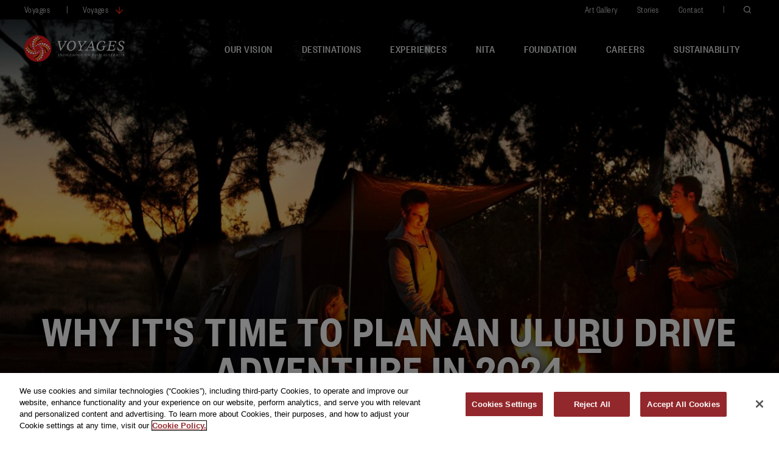

--- FILE ---
content_type: text/html; charset=UTF-8
request_url: https://www.voyages.com.au/presscentre/plan-an-uluru-drive-adventure-in-2024
body_size: 14078
content:
<!DOCTYPE html>
<html lang="en" dir="ltr" prefix="content: http://purl.org/rss/1.0/modules/content/  dc: http://purl.org/dc/terms/  foaf: http://xmlns.com/foaf/0.1/  og: http://ogp.me/ns#  rdfs: http://www.w3.org/2000/01/rdf-schema#  schema: http://schema.org/  sioc: http://rdfs.org/sioc/ns#  sioct: http://rdfs.org/sioc/types#  skos: http://www.w3.org/2004/02/skos/core#  xsd: http://www.w3.org/2001/XMLSchema# ">
  <head>
                                <!-- Google Tag Manager -->
    <script>(function(w,d,s,l,i){w[l]=w[l]||[];w[l].push({'gtm.start':
    new Date().getTime(),event:'gtm.js'});var f=d.getElementsByTagName(s)[0],
    j=d.createElement(s),dl=l!='dataLayer'?'&l='+l:'';j.async=true;j.src=
    'https://www.googletagmanager.com/gtm.js?id='+i+dl;f.parentNode.insertBefore(j,f);
    })(window,document,'script','dataLayer','GTM-5K53Q4');</script>
    <!-- End Google Tag Manager -->
        <meta charset="utf-8" />
<style>/* @see https://github.com/aFarkas/lazysizes#broken-image-symbol */.js img.lazyload:not([src]) { visibility: hidden; }/* @see https://github.com/aFarkas/lazysizes#automatically-setting-the-sizes-attribute */.js img.lazyloaded[data-sizes=auto] { display: block; width: 100%; }</style>
<meta name="description" content="Ayers Rock Campground is the ultimate destination for road-trippers, campers and caravanners to experience the magic of Uluru like never before - by offering the freedom of outback camping and caravanning together with the comfort of full resort amenities." />
<link rel="canonical" href="https://www.voyages.com.au/presscentre/plan-an-uluru-drive-adventure-in-2024" />
<meta property="og:type" content="website" />
<meta property="og:url" content="https://www.voyages.com.au/presscentre/plan-an-uluru-drive-adventure-in-2024" />
<meta property="og:title" content="Why it&#039;s Time to Plan an Uluru Drive Adventure in 2024" />
<meta property="og:image" content="https://www.voyages.com.au/sites/default/files/styles/1290x720/public/2020-09/UKTNP_ULURU_TA_49%201.jpg" />
<meta name="Generator" content="Drupal 9 (https://www.drupal.org)" />
<meta name="MobileOptimized" content="width" />
<meta name="HandheldFriendly" content="true" />
<meta name="viewport" content="width=device-width, initial-scale=1" />
<style>div#sliding-popup, div#sliding-popup .eu-cookie-withdraw-banner, .eu-cookie-withdraw-tab {background: #ffffff} div#sliding-popup.eu-cookie-withdraw-wrapper { background: transparent; } #sliding-popup h1, #sliding-popup h2, #sliding-popup h3, #sliding-popup p, #sliding-popup label, #sliding-popup div, .eu-cookie-compliance-more-button, .eu-cookie-compliance-secondary-button, .eu-cookie-withdraw-tab { color: #444444;} .eu-cookie-withdraw-tab { border-color: #444444;}</style>
<script src="https://cdn.evgnet.com/beacon/voyagesau/voyages/scripts/evergage.min.js"></script>
<link rel="icon" href="/themes/custom/voyages/favicon.png" type="image/png" />
<link rel="alternate" hreflang="en" href="https://www.voyages.com.au/presscentre/plan-an-uluru-drive-adventure-in-2024" />

    <title>Why it&#039;s Time to Plan an Uluru Drive Adventure in 2024 | Voyages Indigenous Tourism</title>
    <link rel="stylesheet" media="all" href="/sites/default/files/css/css_1sAMgGoxD3mQBg93whpN6otz7rUcfI6VzwFO4Dxp0xs.css" />
<link rel="stylesheet" media="all" href="/sites/default/files/css/css_X8Yf6uArTCa4qiEVUHzV73s0wUjFu_mRirbqt4Rml4A.css" />
<link rel="stylesheet" media="all" href="https://cdnjs.cloudflare.com/ajax/libs/font-awesome/4.7.0/css/font-awesome.min.css" />
<link rel="stylesheet" media="all" href="/sites/default/files/css/css_a-Vq_iIgB2ivvn8K6ealDs9DEamRhFB112uWvzJA6I0.css" />

    
  </head>
  <body class="page-name-why-it-s-time-to-plan-an-uluru-drive-adventure-in----- page-node-1790 page-node-type-press_awards page-brand--voyages path-presscentre-plan-an-uluru-drive-adventure-in-2024 path-presscentre path-node page-node-type-press-awards preload">
        <!-- Google Tag Manager (noscript) -->
    <noscript><iframe src="https://www.googletagmanager.com/ns.html?id=GTM-5K53Q4"
    height="0" width="0" style="display:none;visibility:hidden"></iframe></noscript>
    <!-- End Google Tag Manager (noscript) -->
          <script>
    // clear previous state of booking widget to prevent stale options
    localStorage.removeItem('vitQueryCardParams')
          let vitQueryCardParams = JSON.stringify({
        accessibleOnly: false,
        arrivalDate:  '' ,
        chainCode: null,
        departureDate:  '' ,
        displayCardFooter: true,
        displayPropertyField: false,
        enableMultiRoom: true,
        useMultiRoomDropdown: true,
        enablePromoCode: true,
        enableRateGroupCode: true,
        campGround: {
          description: "Sleep under the stars and experience the beauty of Ulu&lt;u&gt;r&lt;/u&gt;u with convenient shared laundry, BBQ, and more.",
          primaryLink: {
            label: "CHECK AVAILABILITY",
            link: "https://www.voyages.com.au/maintenance.html"
          },
          secondaryLink: {
            label: "Explore Accommodation",
            link: "https://www.voyages.com.au/maintenance.html"
          }
        },
        initialTab: "hotelsAndTours",
        maximumRooms: 9,
        maxRoomGuests: 6,
        maxNights: 99,
        minRoomAdults: 1,
        promoCode:  null ,
        tourIds: [],
        spaIds: [],
        ratePlanCode: '',
        propertyCode: '',
        roomTypeCode: '',
        submitButtonContent: '',
        widgetType:  null ,
        properties: [
          {
            combinedGuestTotal: 4,
            currency: 'AUD',
            language: 'en',
            maximumAdults: 4,
            maximumChildren: 2,
            name: 'Sails In The Desert',
            propertyCloseDate:  null ,
            propertyCode: 'SID',
                        propertyEnabled: true,
                        propertyOpenDate:   null ,
            provider: 2,
            theme: null,
          },
          {
            combinedGuestTotal: 4,
            currency: 'AUD',
            language: 'en',
            maximumAdults: 4,
            maximumChildren: 2,
            name: 'Desert Gardens Hotel',
            propertyCloseDate:  null ,
            propertyCode: 'DGS',
                        propertyEnabled: true,
                        propertyOpenDate:   null ,
            provider: 2,
            theme: null,
          },
          {
            combinedGuestTotal: 4,
            currency: 'AUD',
            language: 'en',
            maximumAdults: 4,
            maximumChildren: 2,
            name: 'Emu Walk Apartments',
            propertyCloseDate:  null ,
            propertyCode: 'EMU',
                        propertyEnabled: true,
                        propertyOpenDate:   null ,
            provider: 2,
            theme: null,
          },
          {
            combinedGuestTotal: 4,
            currency: 'AUD',
            language: 'en',
            maximumAdults: 4,
            maximumChildren: 2,
            name: 'The Lost Camel Hotel',
            propertyCloseDate:  null ,
            propertyCode: 'TLC',
                        propertyEnabled: true,
                        propertyOpenDate:   null ,
            provider: 2,
            theme: null,
          },
          {
            combinedGuestTotal: 4,
            currency: 'AUD',
            language: 'en',
            maximumAdults: 4,
            maximumChildren: 2,
            name: 'Outback Lodge',
            propertyCloseDate:  null ,
            propertyCode: 'OBPL',
            propertyEnabled: false,
            propertyOpenDate:   null ,
            provider: 2,
            theme: null,
          },
          {
            combinedGuestTotal: 4,
            currency: 'AUD',
            language: 'en',
            maximumAdults: 4,
            maximumChildren: 2,
            name: 'Outback Hotel',
            propertyCloseDate:  null ,
            propertyCode: 'OBPH',
                        propertyEnabled: true,
                        propertyOpenDate:   null ,
            provider: 2,
            theme: null,
          },
        ],
      });
    
    // Ensure html entities get decoded before getting passed to config.
    function voyagesDecodeHtml(input) {
      let output = document.createElement("textarea");
      output.innerHTML = input;
      return output.value;
    }

    localStorage.setItem('vitQueryCardParams', voyagesDecodeHtml(vitQueryCardParams));
    </script>

    
          <a href="#main-content" class="skip-link">
        Skip to main content
      </a>
    
    
      <div class="dialog-off-canvas-main-canvas" data-off-canvas-main-canvas>
    <div class="site-wrap">
  <header class="header" role="banner">
    






<div id="block-headervoyages" class="block-header block-header--voyages block block-block-content block-block-content856f1a34-0c4f-4bcc-9e92-9a09b22b0b34">

  
  <div class="block-header__secondary">
          <div class="block-header__current-brand d-none d-md-inline-block">
        <a href="https://www.voyages.com.au/" title="Return to Homepage">Voyages</a>
      </div>

      <div class="block-header__brand-switch">
        
<div class="brand-switcher default brand-switcher--voyages">
  <button class="brand-switcher__trigger" aria-label="Open Brand Navigation"><span>Voyages</span>
    <div class="arrow"></div>
  </button>
  <div class="brand-switcher__select js-brand-switcher">
                
              <a class="brand-switcher__option brand-switcher__option--selected" href="https://www.voyages.com.au/">Voyages</a>
                      
              <a class="brand-switcher__option" href="https://www.ayersrockresort.com.au/">Ayers Rock Resort</a>
                      
              <a class="brand-switcher__option" href="https://www.mossmangorge.com.au/">Mossman Gorge Cultural Centre</a>
                      
              <a class="brand-switcher__option" href="https://trade.voyages.com.au/">Trade</a>
                      
              <a class="brand-switcher__option" href="https://www.nita.edu.au/">NITA</a>
                      
              <a class="brand-switcher__option" target="_blank" href="https://longitude131.com.au/">Longitude 131˚</a>
            </div>
</div>

      </div>
    
        <div class="block-header__secondary-menu d-none d-lg-flex">
              
        <ul class="nav-list">
                  <li class="menu-item">
        <a href="https://www.ayersrockresort.com.au/art-gallery" target="_self">Art Gallery</a>
              </li>
                <li class="menu-item">
        <a href="https://www.voyages.com.au/blog" target="_self" data-drupal-link-system-path="node/161">Stories</a>
              </li>
                <li class="menu-item">
        <a href="https://www.voyages.com.au/contact-us" target="_self" data-drupal-link-system-path="node/12">Contact</a>
              </li>
      </ul>
    


          </div>
    
          <div class="block-header__search d-none d-md-inline-block" ><button class="icon-text icon-text--magnifying js-search-open" aria-label="Open Search Form" aria-expanded="false"></button></div>
      </div>

      <div class="block-header__primary">
    <div class="block-header__logo">

                                          <a href="/" title="Return to Brand Homepage">
                  <picture class="block-header__logo-small">
            <img src="/sites/default/files/2023-01/voyagesLogo_512.png"
                 alt="Voyages Indigenous Tourism Logo" title="voyagesLogo_512.png"><br>
          </picture>
          <picture class="block-header__logo-hero">
            <source srcset="/sites/default/files/2023-01/voyagesLogo_512.png" media="all and (min-width: 1024px)">
            <img src="/sites/default/files/2023-01/voyagesLogo_512.png"
                 alt="Voyages Indigenous Tourism Logo" title="voyagesLogo_512.png"><br>
          </picture>
          <div class="block-header__logo-alt">
            <img src="/sites/default/files/2020-09/voyages-alt.png"
                 alt="Voyages Indigenous Tourism Logo" title="voyagesLogo_512.png"><br>
          </div>
        </a>
          </div>
    <div
      class="block-header__main-menu d-none d-lg-inline-block"> 

  <ul class="menu mega-menu__menu menu-level-0">
                
      <li class="menu-item mega-menu__menu-item mega-menu--container_6 menu-item--expanded container_6">
        
                                                <button aria-expanded="false" class="js-open-megamenu">Our Vision</button>
                  
                  

<div class="menu_link_content menu-link-contentvoyages-main-navigation view-mode-container-6 menu-dropdown menu-dropdown-0 mega-menu mega-menu__container_6 menu-type-container_6">

    <div class="mega-menu__inner menu-type-container_6">
    
              <div class='container_title mega-menu__container_title'>
        <div class="container_title__title">   Our Vision
</div>
                  <a href="https://www.voyages.com.au/vision" target="_self" class="btn btn--secondary">Explore Who We Are</a>
                          <button aria-label="Close Mega Menu" class="js-close-menu mega-menu__container-close">
            Close
          </button>
              </div>
    
                          <ul class="menu mega-menu__menu menu-level-1">
                
      <li class="menu-item mega-menu__menu-item mega-menu--link_picture link_picture">
        
                
                  

<div class="menu_link_content menu-link-contentvoyages-main-navigation view-mode-link-picture menu-dropdown menu-dropdown-1 mega-menu__link_picture menu-type-link_picture">

  
        
                        <a href="https://www.voyages.com.au/vision/voyages-story">
                    <img src="/sites/default/files/2020-09/Imalong_191119_75956%201.jpg" width="188" height="106" alt="sitting in the outback | Uluru Australia | Uluru Rockies | Ayers Indigenous Tourism" loading="lazy" typeof="foaf:Image" />





          <p>Voyages Story</p>
        </a>
        <p class="star-rating">
        </p>
        <p class="small-description"></p>
          
    </div>

              </li>
                
      <li class="menu-item mega-menu__menu-item mega-menu--link_picture link_picture">
        
                
                  

<div class="menu_link_content menu-link-contentvoyages-main-navigation view-mode-link-picture menu-dropdown menu-dropdown-1 mega-menu__link_picture menu-type-link_picture">

  
        
                        <a href="https://www.voyages.com.au/anangu_communities_foundation">
                    <img src="/sites/default/files/2022-09/AFC_Day2_Mutitjulu_School_Smartscreens_%26_iPads_53_0.jpg" width="1646" height="1097" alt="AFC_Day2_Mutitjulu_School" loading="lazy" typeof="foaf:Image" />





          <p>A<u>n</u>angu Communities Foundation</p>
        </a>
        <p class="star-rating">
        </p>
        <p class="small-description"></p>
          
    </div>

              </li>
                
      <li class="menu-item mega-menu__menu-item mega-menu--link_picture link_picture">
        
                
                  

<div class="menu_link_content menu-link-contentvoyages-main-navigation view-mode-link-picture menu-dropdown menu-dropdown-1 mega-menu__link_picture menu-type-link_picture">

  
        
                        <a href="https://www.voyages.com.au/vision/commitment">
                    <img src="/sites/default/files/2020-09/UKTNP_ULURU_TA_45%201.jpg" width="1920" height="900" alt="Sitting around a campfire at night | Voyages Indigenous Tourism" loading="lazy" typeof="foaf:Image" />





          <p>Our Commitment</p>
        </a>
        <p class="star-rating">
        </p>
        <p class="small-description"></p>
          
    </div>

              </li>
                
      <li class="menu-item mega-menu__menu-item mega-menu--link_picture link_picture">
        
                
                  

<div class="menu_link_content menu-link-contentvoyages-main-navigation view-mode-link-picture menu-dropdown menu-dropdown-1 mega-menu__link_picture menu-type-link_picture">

  
        
                        <a href="https://www.voyages.com.au/vision/our-culture">
                    <img src="/sites/default/files/2020-09/UKTNP_ACT_BW_ASmart_19%201.jpg" width="188" height="106" alt="a group in the outback | Uluru Australia | Uluru Rockies | Ayers Indigenous Tourism" loading="lazy" typeof="foaf:Image" />





          <p>Our Culture</p>
        </a>
        <p class="star-rating">
        </p>
        <p class="small-description"></p>
          
    </div>

              </li>
                
      <li class="menu-item mega-menu__menu-item mega-menu--link_picture link_picture">
        
                
                  

<div class="menu_link_content menu-link-contentvoyages-main-navigation view-mode-link-picture menu-dropdown menu-dropdown-1 mega-menu__link_picture menu-type-link_picture">

  
        
                        <a href="https://www.voyages.com.au/presscentre">
                    <img src="/sites/default/files/2021-03/127351-56.jpg" width="5472" height="3648" alt="Uluru from a distance with a tree in the foreground" loading="lazy" typeof="foaf:Image" />





          <p>Press Centre</p>
        </a>
        <p class="star-rating">
        </p>
        <p class="small-description"></p>
          
    </div>

              </li>
                
      <li class="menu-item mega-menu__menu-item mega-menu--link_picture link_picture">
        
                
                  

<div class="menu_link_content menu-link-contentvoyages-main-navigation view-mode-link-picture menu-dropdown menu-dropdown-1 mega-menu__link_picture menu-type-link_picture">

  
        
                        <a href="https://www.voyages.com.au/vision/faq">
                    <img src="/sites/default/files/2020-09/127812-56%201.jpg" width="188" height="106" alt="hiking in the outback | Uluru Australia | Uluru Rockies | Ayers Indigenous Tourism" loading="lazy" typeof="foaf:Image" />





          <p>Frequently Asked Questions</p>
        </a>
        <p class="star-rating">
        </p>
        <p class="small-description"></p>
          
    </div>

              </li>
      </ul>



          
      </div>
  </div>

              </li>
                
      <li class="menu-item mega-menu__menu-item mega-menu--container_2 menu-item--expanded container_2">
        
                                                <button aria-expanded="false" class="js-open-megamenu">Destinations</button>
                  
                  

<div class="menu_link_content menu-link-contentvoyages-main-navigation view-mode-container-2 menu-dropdown menu-dropdown-0 mega-menu mega-menu__container_2 menu-type-container_2">

    <div class="mega-menu__inner menu-type-container_2">
    
              <div class='container_title mega-menu__container_title'>
        <div class="container_title__title">   Voyages Destinations
</div>
                  <a href="https://www.voyages.com.au/destinations" target="_self" class="btn btn--secondary">View All Our Destinations</a>
                          <button aria-label="Close Mega Menu" class="js-close-menu mega-menu__container-close">
            Close
          </button>
              </div>
    
                          <ul class="menu mega-menu__menu menu-level-1">
                
      <li class="menu-item mega-menu__menu-item mega-menu--link_extended_picture link_extended_picture">
        
                
                  

<div class="menu_link_content menu-link-contentvoyages-main-navigation view-mode-link-extended-picture menu-dropdown menu-dropdown-1 mega-menu__link_extended_picture menu-type-link_extended_picture">

  
        
                        <div class=" mega-menu__menu link_extended_picture">
          <div class="mega-menu__menu-item">
            <div class="link_extended_picture__image">           <img src="/sites/default/files/2020-09/UKTNP_ULURU_ASmart_12%201.jpg" width="306" height="172" alt="family by Ayers Rock | Uluru Australia | Uluru Rockies | Ayers Indigenous Tourism" loading="lazy" typeof="foaf:Image" />




</div>
          </div>
          <div class="mega-menu__menu-item">
            <h4>  Ayers Rock Resort
</h4>
            <p>  The gateway to Ulu<u>r</u>u - Kata Tju<u>t</u>a National Park, in Australia's Northern Territory. The Resort lies hidden from view to those visiting the National Park precinct.
</p>
            <a class="btn btn--secondary" href="https://www.ayersrockresort.com.au/">Visit Ayers Rock Resort</a>
          </div>
        </div>
          
    </div>

              </li>
                
      <li class="menu-item mega-menu__menu-item mega-menu--link_extended_picture link_extended_picture">
        
                
                  

<div class="menu_link_content menu-link-contentvoyages-main-navigation view-mode-link-extended-picture menu-dropdown menu-dropdown-1 mega-menu__link_extended_picture menu-type-link_extended_picture">

  
        
                        <div class=" mega-menu__menu link_extended_picture">
          <div class="mega-menu__menu-item">
            <div class="link_extended_picture__image">           <img src="/sites/default/files/2020-11/MGC%20Exterior%201.jpg" width="1920" height="810" alt="Exterior of the Mossman Gorge Centre" loading="lazy" typeof="foaf:Image" />




</div>
          </div>
          <div class="mega-menu__menu-item">
            <h4>  Mossman Gorge Cultural Centre
</h4>
            <p>  Staffed by local residents with a breadth of knowledge on the area, you will find an official welcome area, a contemporary café, art gallery, gift shop and tour desk.
</p>
            <a class="btn btn--secondary" href="https://www.mossmangorge.com.au/">Visit Mossman Gorge</a>
          </div>
        </div>
          
    </div>

              </li>
      </ul>



          
      </div>
  </div>

              </li>
                
      <li class="menu-item mega-menu__menu-item mega-menu--container_6 menu-item--expanded container_6">
        
                                                <button aria-expanded="false" class="js-open-megamenu">Experiences</button>
                  
                  

<div class="menu_link_content menu-link-contentvoyages-main-navigation view-mode-container-6 menu-dropdown menu-dropdown-0 mega-menu mega-menu__container_6 menu-type-container_6">

    <div class="mega-menu__inner menu-type-container_6">
    
              <div class='container_title mega-menu__container_title'>
        <div class="container_title__title">   Voyages Experiences
</div>
                  <a href="https://www.voyages.com.au/experiences-tours" target="_self" class="btn btn--secondary">View Our Experiences</a>
                          <button aria-label="Close Mega Menu" class="js-close-menu mega-menu__container-close">
            Close
          </button>
              </div>
    
                          <ul class="menu mega-menu__menu menu-level-1">
                
      <li class="menu-item mega-menu__menu-item mega-menu--link_picture link_picture">
        
                
                  

<div class="menu_link_content menu-link-contentvoyages-main-navigation view-mode-link-picture menu-dropdown menu-dropdown-1 mega-menu__link_picture menu-type-link_picture">

  
        
                        <a href="https://www.ayersrockresort.com.au/art-gallery">
                    <img src="/sites/default/files/2022-10/127736-56.jpg" width="188" height="125" alt="Painting" loading="lazy" typeof="foaf:Image" />





          <p>Art & Culture</p>
        </a>
        <p class="star-rating">
        </p>
        <p class="small-description"></p>
          
    </div>

              </li>
                
      <li class="menu-item mega-menu__menu-item mega-menu--link_picture link_picture">
        
                
                  

<div class="menu_link_content menu-link-contentvoyages-main-navigation view-mode-link-picture menu-dropdown menu-dropdown-1 mega-menu__link_picture menu-type-link_picture">

  
        
                        <a href="https://www.voyages.com.au/all-experiences-tours">
                    <img src="/sites/default/files/2020-09/UKTNP_ACT_UCT_DVHill_71%201.jpg" width="188" height="106" alt="camel tours | Uluru Australia | Uluru Rockies | Ayers Indigenous Tourism" loading="lazy" typeof="foaf:Image" />





          <p>Tours</p>
        </a>
        <p class="star-rating">
        </p>
        <p class="small-description"></p>
          
    </div>

              </li>
                
      <li class="menu-item mega-menu__menu-item mega-menu--link_picture link_picture">
        
                
                  

<div class="menu_link_content menu-link-contentvoyages-main-navigation view-mode-link-picture menu-dropdown menu-dropdown-1 mega-menu__link_picture menu-type-link_picture">

  
        
                        <a href="https://www.voyages.com.au/specials">
                    <img src="/sites/default/files/2020-09/ARR_ACT_TW_ASmart_17%201.jpg" width="188" height="106" alt="dining at night in the outback | Uluru Australia | Uluru Rockies | Ayers Indigenous Tourism" loading="lazy" typeof="foaf:Image" />





          <p>Offers & Packages</p>
        </a>
        <p class="star-rating">
        </p>
        <p class="small-description"></p>
          
    </div>

              </li>
                
      <li class="menu-item mega-menu__menu-item mega-menu--link_picture link_picture">
        
                
                  

<div class="menu_link_content menu-link-contentvoyages-main-navigation view-mode-link-picture menu-dropdown menu-dropdown-1 mega-menu__link_picture menu-type-link_picture">

  
        
                        <a href="https://www.voyages.com.au/all-experiences-tours">
                    <img src="/sites/default/files/2020-09/UKTNP_ACT_FOL_MPickthall_31%201.jpg" width="188" height="106" alt="Field of Light | Uluru Australia | Uluru Rockies | Ayers Indigenous Tourism" loading="lazy" typeof="foaf:Image" />





          <p>Unique Experiences</p>
        </a>
        <p class="star-rating">
        </p>
        <p class="small-description"></p>
          
    </div>

              </li>
                
      <li class="menu-item mega-menu__menu-item mega-menu--link_picture link_picture">
        
                
                  

<div class="menu_link_content menu-link-contentvoyages-main-navigation view-mode-link-picture menu-dropdown menu-dropdown-1 mega-menu__link_picture menu-type-link_picture">

  
        
                        <a href="https://www.ayersrockresort.com.au/dining">
                    <img src="/sites/default/files/2020-09/UKTNP_DIN_TW_ASmart_01%20%28Rosella%20and%20Lychee%20Petit%20Gateaux%29%201.jpg" width="188" height="106" alt="plated food | Uluru Australia | Uluru Rockies | Ayers Indigenous Tourism" loading="lazy" typeof="foaf:Image" />





          <p>Restaurants & Dining</p>
        </a>
        <p class="star-rating">
        </p>
        <p class="small-description"></p>
          
    </div>

              </li>
                
      <li class="menu-item mega-menu__menu-item mega-menu--link_picture link_picture">
        
                
                  

<div class="menu_link_content menu-link-contentvoyages-main-navigation view-mode-link-picture menu-dropdown menu-dropdown-1 mega-menu__link_picture menu-type-link_picture">

  
        
                        <a href="https://www.ayersrockresort.com.au/wellness">
                    <img src="/sites/default/files/2020-09/ARRSID_Spa_Body_TNT_09%201%20%281%29.jpg" width="188" height="106" alt="getting a massage | Uluru Australia | Uluru Rockies | Ayers Indigenous Tourism" loading="lazy" typeof="foaf:Image" />





          <p>Spa & Wellness</p>
        </a>
        <p class="star-rating">
        </p>
        <p class="small-description"></p>
          
    </div>

              </li>
      </ul>



          
      </div>
  </div>

              </li>
                
      <li class="menu-item mega-menu__menu-item mega-menu--default default">
        
                                                            <a href="https://www.nita.edu.au/" target="_self" title="NITA">NITA</a>
                              
                  

<div class="menu_link_content menu-link-contentvoyages-main-navigation view-mode-default menu-dropdown menu-dropdown-0 mega-menu mega-menu__default menu-type-default">

    <div class="mega-menu__inner menu-type-default">
    
        
                        <a href="https://www.nita.edu.au/">
          
          <p class="bottom-border">NITA</p>
        </a>
          
      </div>
  </div>

              </li>
                
      <li class="menu-item mega-menu__menu-item mega-menu--default default">
        
                                                            <a href="https://www.voyages.com.au/anangu_communities_foundation" target="_self" title="ACF" data-drupal-link-system-path="node/981">Foundation</a>
                              
                  

<div class="menu_link_content menu-link-contentvoyages-main-navigation view-mode-default menu-dropdown menu-dropdown-0 mega-menu mega-menu__default menu-type-default">

    <div class="mega-menu__inner menu-type-default">
    
        
                        <a href="https://www.voyages.com.au/anangu_communities_foundation">
          
          <p class="bottom-border">Foundation</p>
        </a>
          
      </div>
  </div>

              </li>
                
      <li class="menu-item mega-menu__menu-item mega-menu--container_6 container_6">
        
                                                            <a href="https://www.voyages.com.au/careers" target="_self" data-drupal-link-system-path="node/1860">Careers</a>
                              
                  

<div class="menu_link_content menu-link-contentvoyages-main-navigation view-mode-container-6 menu-dropdown menu-dropdown-0 mega-menu mega-menu__container_6 menu-type-container_6">

    <div class="mega-menu__inner menu-type-container_6">
    
              <div class='container_title mega-menu__container_title'>
        <div class="container_title__title">   Voyages Careers
</div>
                  <a href="https://www.voyages.com.au/careers" target="_self" class="btn btn--secondary">Careers</a>
                          <button aria-label="Close Mega Menu" class="js-close-menu mega-menu__container-close">
            Close
          </button>
              </div>
    
                        
          
      </div>
  </div>

              </li>
                
      <li class="menu-item mega-menu__menu-item mega-menu--default default">
        
                                                            <a href="https://www.voyages.com.au/sustainability-at-voyages" target="_self" data-drupal-link-system-path="node/1674">Sustainability</a>
                              
                  

<div class="menu_link_content menu-link-contentvoyages-main-navigation view-mode-default menu-dropdown menu-dropdown-0 mega-menu mega-menu__default menu-type-default">

    <div class="mega-menu__inner menu-type-default">
    
        
                        <a href="https://www.voyages.com.au/sustainability-at-voyages">
          
          <p class="bottom-border">Sustainability</p>
        </a>
          
      </div>
  </div>

              </li>
      </ul>

</div>
                           <div class="block-header__book-mobile d-inline-block d-md-none"><button class="icon-text icon-text--calendar js-booking-open-mobile">Book</button></div>
              
            <div class="block-header__menu-mobile d-inline-block d-lg-none"><button class="block-header__menu-toggle d-inline-block d-lg-none js-menu-toggle" aria-expanded="false" aria-label="toggle mobile menu"><span class="icon-text icon-text--hamburger-menu mobile-open">Menu</span> <span class="icon-text icon-text--cross mobile-close">Close</span></button></div>
    
                </div>
    <div class="block-header__mobile mobile-menu">
    <div class="mobile-menu__main">
                    <ul class="menu menu-level-0">
  
  
  
  
  
    
    
            
    <li class="mobile-menu__menu-item mobile-menu__menu-item--expanded">
                      <button class="mobile-menu__menu-btn btn btn--secondary js-mobile-mega-menu">Our Vision</button>
      
                    <ul class="menu menu-level-1">
  
      
      <li class="mobile-menu__menu-item">
            <button class="mobile-menu__back-btn btn btn--secondary js-mobile-return">Back</button>
    </li>
  
      <li class="mobile-menu__menu-item">
                        <a href="https://www.voyages.com.au/vision" target="_self" class="mobile-menu__menu-link btn btn--secondary" data-drupal-link-system-path="node/20">Our Vision</a>
    </li>
  
  
    
    
            
    <li class="mobile-menu__menu-item">
                      <a href="https://www.voyages.com.au/vision/voyages-story" target="_self" class="mobile-menu__menu-link btn btn--secondary" data-drupal-link-system-path="node/132">Voyages Story</a>
      
                
      
  
  
  

  
        
    </li>
  
    
    
            
    <li class="mobile-menu__menu-item">
                      <a href="https://www.voyages.com.au/anangu_communities_foundation" target="_self" class="mobile-menu__menu-link btn btn--secondary" data-drupal-link-system-path="node/981">Anangu Communities Foundation</a>
      
                
      
  
  
  

  
        
    </li>
  
    
    
            
    <li class="mobile-menu__menu-item">
                      <a href="https://www.voyages.com.au/vision/commitment" target="_self" class="mobile-menu__menu-link btn btn--secondary" data-drupal-link-system-path="node/111">Our Commitment</a>
      
                
      
  
  
  

  
        
    </li>
  
    
    
            
    <li class="mobile-menu__menu-item">
                      <a href="https://www.voyages.com.au/vision/our-culture" target="_blank" class="mobile-menu__menu-link btn btn--secondary" data-drupal-link-system-path="node/500">Our Culture</a>
      
                
      
  
  
  

  
        
    </li>
  
    
    
            
    <li class="mobile-menu__menu-item">
                      <a href="https://www.voyages.com.au/presscentre" class="mobile-menu__menu-link btn btn--secondary">Press Centre</a>
      
                
      
  
  
  

  
        
    </li>
  
    
    
            
    <li class="mobile-menu__menu-item">
                      <a href="https://www.voyages.com.au/vision/faq" target="_self" class="mobile-menu__menu-link btn btn--secondary" data-drupal-link-system-path="node/218">Frequently Asked Questions</a>
      
                
      
  
  
  

  
        
    </li>
  

      </ul>
  
        
    </li>
  
    
    
            
    <li class="mobile-menu__menu-item mobile-menu__menu-item--expanded">
                      <button class="mobile-menu__menu-btn btn btn--secondary js-mobile-mega-menu">Destinations</button>
      
                    <ul class="menu menu-level-1">
  
      
      <li class="mobile-menu__menu-item">
            <button class="mobile-menu__back-btn btn btn--secondary js-mobile-return">Back</button>
    </li>
  
      <li class="mobile-menu__menu-item">
                        <a href="https://www.voyages.com.au/destinations" target="_self" class="mobile-menu__menu-link btn btn--secondary" data-drupal-link-system-path="node/258">Destinations</a>
    </li>
  
  
    
    
            
    <li class="mobile-menu__menu-item">
                      <a href="https://www.ayersrockresort.com.au/" target="_self" class="mobile-menu__menu-link btn btn--secondary">Ayers Rock Resort</a>
      
                
      
  
  
  

  
        
    </li>
  
    
    
            
    <li class="mobile-menu__menu-item">
                      <a href="https://www.mossmangorge.com.au/" target="_blank" class="mobile-menu__menu-link btn btn--secondary">Mossman Gorge Cultural Centre</a>
      
                
      
  
  
  

  
        
    </li>
  

      </ul>
  
        
    </li>
  
    
    
            
    <li class="mobile-menu__menu-item mobile-menu__menu-item--expanded">
                      <button class="mobile-menu__menu-btn btn btn--secondary js-mobile-mega-menu">Experiences</button>
      
                    <ul class="menu menu-level-1">
  
      
      <li class="mobile-menu__menu-item">
            <button class="mobile-menu__back-btn btn btn--secondary js-mobile-return">Back</button>
    </li>
  
      <li class="mobile-menu__menu-item">
                        <a href="https://www.voyages.com.au/experiences-tours" target="_self" class="mobile-menu__menu-link btn btn--secondary" data-drupal-link-system-path="node/150">Experiences</a>
    </li>
  
  
    
    
            
    <li class="mobile-menu__menu-item">
                      <a href="https://www.ayersrockresort.com.au/art-gallery" target="_self" class="mobile-menu__menu-link btn btn--secondary">Art &amp; Culture</a>
      
                
      
  
  
  

  
        
    </li>
  
    
    
            
    <li class="mobile-menu__menu-item">
                      <a href="https://www.voyages.com.au/all-experiences-tours" target="_self" class="mobile-menu__menu-link btn btn--secondary" data-drupal-link-system-path="node/381">Tours</a>
      
                
      
  
  
  

  
        
    </li>
  
    
    
            
    <li class="mobile-menu__menu-item">
                      <a href="https://www.voyages.com.au/specials" target="_blank" class="mobile-menu__menu-link btn btn--secondary" data-drupal-link-system-path="node/10">Offers &amp; Packages</a>
      
                
      
  
  
  

  
        
    </li>
  
    
    
            
    <li class="mobile-menu__menu-item">
                      <a href="https://www.voyages.com.au/all-experiences-tours" target="_self" class="mobile-menu__menu-link btn btn--secondary" data-drupal-link-system-path="node/381">Unique Experiences</a>
      
                
      
  
  
  

  
        
    </li>
  
    
    
            
    <li class="mobile-menu__menu-item">
                      <a href="https://www.ayersrockresort.com.au/dining" target="_self" class="mobile-menu__menu-link btn btn--secondary">Restaurants &amp; Dining</a>
      
                
      
  
  
  

  
        
    </li>
  
    
    
            
    <li class="mobile-menu__menu-item">
                      <a href="https://www.ayersrockresort.com.au/wellness" target="_self" class="mobile-menu__menu-link btn btn--secondary">Spa &amp; Wellness</a>
      
                
      
  
  
  

  
        
    </li>
  

      </ul>
  
        
    </li>
  
    
    
            
    <li class="mobile-menu__menu-item">
                      <a href="https://www.nita.edu.au/" target="_self" class="mobile-menu__menu-link btn btn--secondary" title="NITA">NITA</a>
      
                    <ul class="menu menu-level-1">
  
      
      <li class="mobile-menu__menu-item">
            <button class="mobile-menu__back-btn btn btn--secondary js-mobile-return">Back</button>
    </li>
  
      <li class="mobile-menu__menu-item">
                        <a href="https://www.nita.edu.au/" target="_self" class="mobile-menu__menu-link btn btn--secondary" title="NITA">NITA</a>
    </li>
  
  

      </ul>
  
        
    </li>
  
    
    
            
    <li class="mobile-menu__menu-item">
                      <a href="https://www.voyages.com.au/anangu_communities_foundation" target="_self" class="mobile-menu__menu-link btn btn--secondary" title="ACF" data-drupal-link-system-path="node/981">Foundation</a>
      
                    <ul class="menu menu-level-1">
  
      
      <li class="mobile-menu__menu-item">
            <button class="mobile-menu__back-btn btn btn--secondary js-mobile-return">Back</button>
    </li>
  
      <li class="mobile-menu__menu-item">
                        <a href="https://www.voyages.com.au/anangu_communities_foundation" target="_self" class="mobile-menu__menu-link btn btn--secondary" title="ACF" data-drupal-link-system-path="node/981">Foundation</a>
    </li>
  
  

      </ul>
  
        
    </li>
  
    
    
            
    <li class="mobile-menu__menu-item">
                      <a href="https://www.voyages.com.au/careers" target="_self" class="mobile-menu__menu-link btn btn--secondary" data-drupal-link-system-path="node/1860">Careers</a>
      
                    <ul class="menu menu-level-1">
  
      
      <li class="mobile-menu__menu-item">
            <button class="mobile-menu__back-btn btn btn--secondary js-mobile-return">Back</button>
    </li>
  
      <li class="mobile-menu__menu-item">
                        <a href="https://www.voyages.com.au/careers" target="_self" class="mobile-menu__menu-link btn btn--secondary" data-drupal-link-system-path="node/1860">Careers</a>
    </li>
  
  

      </ul>
  
        
    </li>
  
    
    
            
    <li class="mobile-menu__menu-item">
                      <a href="https://www.voyages.com.au/sustainability-at-voyages" target="_self" class="mobile-menu__menu-link btn btn--secondary" data-drupal-link-system-path="node/1674">Sustainability</a>
      
                    <ul class="menu menu-level-1">
  
      
      <li class="mobile-menu__menu-item">
            <button class="mobile-menu__back-btn btn btn--secondary js-mobile-return">Back</button>
    </li>
  
      <li class="mobile-menu__menu-item">
                        <a href="https://www.voyages.com.au/sustainability-at-voyages" target="_self" class="mobile-menu__menu-link btn btn--secondary" data-drupal-link-system-path="node/1674">Sustainability</a>
    </li>
  
  

      </ul>
  
        
    </li>
  

      </ul>
  
  
    </div>
    <div class="mobile-menu__secondary">
      
        <ul class="nav-list">
                  <li class="menu-item">
        <a href="https://www.ayersrockresort.com.au/art-gallery" target="_self">Art Gallery</a>
              </li>
                <li class="menu-item">
        <a href="https://www.voyages.com.au/blog" target="_self" data-drupal-link-system-path="node/161">Stories</a>
              </li>
                <li class="menu-item">
        <a href="https://www.voyages.com.au/contact-us" target="_self" data-drupal-link-system-path="node/12">Contact</a>
              </li>
      </ul>
    


                <button class="mobile-menu__search js-search-open-mobile" aria-expanded="false"> Search </button>
          <div class="block-header__search__container-mobile js-search-container-mobile">
            <div class="block-header__search__form">
              <form action="/search" method="get">
                <div class="form-type-search">
                  <label class="visually-hidden" for="search-keywords-mobile">Search</label>
                  <input id="search-keywords-mobile" maxlength="128" name="search_api_fulltext" size="20" type="text" value="" />
                  <input class="form-submit" name="" type="submit" value="Search" />
                </div>
              </form>
                          </div>
          </div>
                </div>
  </div>
  
  <div class="block-header__search__container js-search-container">
    <div class="block-header__search__content">
      <p>What are you looking for?</p>
    </div>
    <div class="block-header__search__form">
      <form action="/search" method="get">
        <div class="form-type-search">
          <label class="visually-hidden" for="search-keywords">Search</label>
          <input id="search-keywords" maxlength="128" name="search_api_fulltext" size="20" type="text" value="" />
          <input class="form-submit" name="" type="submit" value="Search" />
        </div>
      </form>
          </div>
    <div class="block-header__search__close">
      <p><button href="#" class="js-search-close" aria-label="Close Search Form">Close</button></p>
    </div>
  </div>

</div>





  </header>

  

  <main class="main">
    <a id="main-content" tabindex="-1"></a>    <div class="js-container-overlay"></div>
    <div data-drupal-messages-fallback class="hidden"></div><div id="block-voyages-mainpagecontent" class="block block--system-main-block">
  
    
      
<article role="article" about="https://www.voyages.com.au/presscentre/plan-an-uluru-drive-adventure-in-2024" class="press-awards press-awards--promoted">

  
    

    



  



<span style="display: none;" id="hero-data" data-auto-play="0" data-interval=""></span>

        

  


<section id="hero" class="hero hero--default hero--full  hero--voyages  text-position-- slider paragraph-margin  hero__num-slides--1">
    <div class="hero__slider glide">
        <div class="glide__track" data-glide-el="track">
            <div class="hero__slides glide__slides glide-fade">
                                                                          
                                                                                                            <div class="slide glide__slide ">
  <div class="slide__media slide__media-- gradient_height gradient_height--1-2">
                                    <picture>
                  <source srcset="/sites/default/files/styles/hero_image_full/public/2023-08/ARRCG_PTY_CAMP_ASmart_06.jpg?h=e4f440a4&amp;itok=w7cezkQM 1x" media="all and (min-width: 1920px)" type="image/jpeg"/>
              <source srcset="/sites/default/files/styles/hero_image_full/public/2023-08/ARRCG_PTY_CAMP_ASmart_06.jpg?h=e4f440a4&amp;itok=w7cezkQM 1x" media="all and (min-width: 1440px)" type="image/jpeg"/>
              <source srcset="/sites/default/files/styles/hero_image_xxl/public/2023-08/ARRCG_PTY_CAMP_ASmart_06.jpg?h=e4f440a4&amp;itok=GLuqqJEq 1x" media="all and (min-width: 1280px)" type="image/jpeg"/>
              <source srcset="/sites/default/files/styles/hero_image_xl/public/2023-08/ARRCG_PTY_CAMP_ASmart_06.jpg?h=e4f440a4&amp;itok=K9gzNvPi 1x" media="all and (min-width: 1024px)" type="image/jpeg"/>
              <source srcset="/sites/default/files/styles/hero_image_lg/public/2023-08/ARRCG_PTY_CAMP_ASmart_06.jpg?h=e4f440a4&amp;itok=VT09dDkm 1x" media="all and (min-width: 768px)" type="image/jpeg"/>
              <source srcset="/sites/default/files/styles/hero_image_md/public/2023-08/ARRCG_PTY_CAMP_ASmart_06.jpg?h=e4f440a4&amp;itok=KUQnMVir 1x" media="all and (min-width: 360px)" type="image/jpeg"/>
              <source srcset="/sites/default/files/styles/hero_image_sm/public/2023-08/ARRCG_PTY_CAMP_ASmart_06.jpg?h=e4f440a4&amp;itok=QYEL9gyg 1x" media="all and (min-width: 0px)" type="image/jpeg"/>
                  <img src="/sites/default/files/styles/hero_image_sm/public/2023-08/ARRCG_PTY_CAMP_ASmart_06.jpg?h=e4f440a4&amp;itok=QYEL9gyg" alt="Ayers Rock Campground" typeof="foaf:Image" />

  </picture>

      
          
    
  </div>
  
        
  <div class="slide__content text-position--bl">
    <div class="slide__content-inner ">
      
      <div class="slide__text">
                  <h1 class='slide__text-title'>Why it's Time to Plan an Ulu<u>r</u>u Drive Adventure in 2024</h1>
                                                                    <nav class="links">
                          
                      </nav>
                              </div>
        </div>
  </div>
</div>


                                                                  </div>
        </div>

        <div class="glide__arrows" data-glide-el="controls">
            <button class="glide__arrow glide__arrow--left" data-glide-dir="<">prev</button>
            <button class="glide__arrow glide__arrow--right" data-glide-dir=">">next</button>
        </div>


      <div class="glide__bullets-container">
        <div class="glide__bullets" data-glide-el="controls[nav]">
                                <button class="glide__bullet" data-glide-dir="=0">
                              <span>
                        Why it's Time to Plan an Ulu<u>r</u>u Drive Adventure in 2024
                      </span>
                          </button>
                              </div>
        </div>
    </div>
</section>

                
  
  




  
  
  

  <div class="basic-content__wrap basic-content__wrap--voyages  paragraph-no-margin ">
        <div class="basic-content basic-content--voyages basic-content--constrained basic-content--body-top">
      <div class="basic-content__primary ">
        
        
                      <div class="basic-content__body">
              <p>&nbsp;</p>

<p><i>9 January 2024</i></p>

<p>&nbsp;</p>

<p><a href="https://www.ayersrockresort.com.au/accommodation/ayers-rock-campground">Ayers Rock Campground</a> is the ultimate destination for roadtrippers, campers, and caravanners to experience the magic of Ulu<u>r</u>u like never before - by offering the freedom of outback camping and caravanning together with the comfort of full resort amenities. And it's just been voted Jayco's 'Greatest Escape' for couples according to a national poll.</p>

<p>Located 20km from the iconic monolith and part of the famous <a href="https://northernterritory.com/drive/red-centre-way">Red Centre Way</a> driving route, Ayers Rock Campground offers the ultimate 2024 Ulu<u>r</u>u experience for savvy travellers. To celebrate the new year, travellers can <a href="https://www.ayersrockresort.com.au/offers/Campground-Save30">stay four or nights or more and save 30%</a> when they book before 29 February 2024.*</p>

<p>Matt Cameron-Smith, CEO of Voyages, says: "We keep hearing from campers and caravanners that they wish they'd booked a longer stay at Ayers Rock Campground - they don't realise how much there is to do until they arrive. It's a camping holiday that gives you the best of both worlds, perfectly blending freedom with comfort in the spiritual heart of Australia - Ulu<u>r</u>u."</p>

<p>Discover why an Ulu<u>r</u>u drive holiday should be on your itinerary in 2024:&nbsp;</p>

<p><strong>Unrivalled Accommodation:</strong></p>

<p>Ayers Rock Campground has accommodation options to suit every budget and season. To make booking even easier, fixed seasonal pricing has been introduced, offering <strong>Peak</strong>, <strong>Shoulder</strong> and <strong>Low</strong> season price-points. And to cater to the growing drive market, nine additional powered sites and five unpowered sites are now available.&nbsp;</p>

<ul>
	<li>Pitch your tent or park your rig under the shade of native desert oaks and sleep under the stars - <a href="https://www.ayersrockresort.com.au/accommodation/ayers-rock-campground/tent-site-un-powered">unpowered sites</a> start from $21 a night, <a href="https://www.ayersrockresort.com.au/accommodation/ayers-rock-campground/tent-site-powered">powered sites</a> from $28 a night (based on the Stay More and Save 30% offer)</li>
	<li>Unwind in recently refreshed two-bedroom, <a href="https://www.ayersrockresort.com.au/accommodation/ayers-rock-campground/2-bedroom-cabin">air-conditioned cabins</a> from just $195 a night.</li>
</ul>

<p>&nbsp;</p>

<p><strong>World-Class Experiences:</strong></p>

<p>Ayers Rock Campground is a gateway to to iconic&nbsp;Ulu<u>r</u>u experiences, including the mesmerising <a href="https://www.ayersrockresort.com.au/wintjiri-wiru">Wintjiri Wi<u>r</u>u</a>, a world-first drone and cultural storytelling experience accompanied by gourmet-fare; the enchanting <a href="https://www.ayersrockresort.com.au/experiences/field-of-light">Field of Light</a>, where 50,000 radiant frosted-glass spheres gently bloom with rhythms of coloured light; the magical <a href="https://www.ayersrockresort.com.au/experiences/sounds-of-silence">Sounds of Silence</a>, an evening of dining under the sparkling outback sky; and the <a href="https://www.ayersrockresort.com.au/experiences/outback-sky-journeys">Astro Tour</a>, where an experienced guide takes guests through the evolution of the universe.</p>

<p>&nbsp;</p>

<p><strong>Resort-Style Amenities:</strong></p>

<p>Ayers Rock Campground stands out with its array of <a href="https://www.ayersrockresort.com.au/resort-amenities">onsite amenities</a>. These include a <strong>swimming pool</strong>, offering a cool respite after a day in the outback sun; <strong>BBQ facilities</strong>, where guests can meet and mingle with fellow adventurers; <strong>outdoor kitchen</strong> - save on costs and cook your own delicious meals in the open-air; <strong>self-service laundry</strong>, allows guests to pack light and explore freely; <strong>free shuttle bus</strong> for easy access to the resort's facilities; plus a range of on-site <strong>shops</strong>, including a Shell Service Station and an IGA Supermarket, where guests can stock up on essentials and souvenirs.&nbsp;</p>

<p>&nbsp;</p>

<p><strong>Diverse Dining and Entertainment:&nbsp;</strong></p>

<p>When it's time for a break from homemade meals, guests can choose from 13 diverse dining options, at Ayers Rock Resort, from fine dining to casual fare. Go cheap and cheerful at <a href="https://www.ayersrockresort.com.au/dining/outback-kiosk">Outback Kiosk</a> for pizzas and burgers, <a href="https://www.ayersrockresort.com.au/dining/bough-house-restaurant">Bough House</a> for a traditional Aussie breakfast, and <a href="https://www.ayersrockresort.com.au/dining/kulata-academy-cafe">Ku<u>l</u>a<u>t</u>a Academy Cafe</a>, staffed by National Indigenous Training Academy (NITA) trainees and serving up a range of coffees, sandwiches, salads and smoothies.</p>

<p>More decadent options include <a href="https://www.ayersrockresort.com.au/dining/arnguli-grill">Arngu<u>l</u>i</a>, serving up dishes with Indigenous flair, like Wattle Seed Parpadelle and Native Tasting Platters, or <a href="https://www.ayersrockresort.com.au/dining/ilkari">Ilka<u>r</u>i</a> for a sumptuous buffet.&nbsp;</p>

<p>&nbsp;</p>

<p><strong>Complimentary Activities:&nbsp;</strong></p>

<p>There are not many campsites that offer culturally immersive activities for free. For Ayers Rock Campground, they include:</p>

<ul>
	<li><a href="https://www.ayersrockresort.com.au/art-gallery/goca">Gallery of Central Australia (GoCA) Tour</a>: Immerse yourself in the vibrant Indigenous art scene at the GoCA art gallery with a free educational tour available daily, showcasing the rich cultural heritage of the region.</li>
	<li><a href="https://www.ayersrockresort.com.au/experiences/detail/bush-food-experience">Bush Food Experience</a>: Learn about and sample Australian and local bush tucker.</li>
	<li><a href="https://www.ayersrockresort.com.au/experiences/detail/bush-yarns">Bush Yarns</a>: Listen to enthralling, and important, stories of A<u>n</u>angu culture and tradition.</li>
	<li><a href="https://www.ayersrockresort.com.au/experiences/capturing-the-cosmos">Capturing the Cosmos</a>: Discover more about Ulu<u>r</u>u's night skies with a documentary followed by a Q&amp;A with our resident astronomy guide.</li>
	<li><a href="https://www.ayersrockresort.com.au/experiences/guided-garden-walks">Guided Garden Walks</a>: Learn about native plants and their many food and medicinal uses with a local expert.&nbsp;</li>
	<li><a href="https://www.ayersrockresort.com.au/experiences/paint-your-australian-animal">Paint Your Own Australian Animal</a>: Kids can create their own special souvenir to take home.</li>
</ul>

<p>&nbsp;</p>

<p>For information or to book, visit <a href="https://www.ayersrockresort.com.au/">www.ayersrockresort.com.au</a>, phone 1300 134 044 or see your local travel agent.&nbsp;</p>

<p>*Terms and conditions apply. Subject to availability. New bookings only. Must be booked before 29 February 2024. Based on two-person occupancy. Minimum 4-night stay. Not applicable to Campground Cabins. Pricing correct at 21 December 2023. For more information visit <a href="https://www.ayersrockresort.com.au/offers/Campground-Save30">Stay More &amp; Save 30%</a>.&nbsp;</p>

            </div>
          
          
                                
          
                      <div class="basic-content__links">
                              
                          </div>
          
              </div>

      
      


    </div>
  </div>



</article>

  </div>
<div class="views-element-container block block--views-blockpress-awards-block-1" id="block-views-block-press-awards-block-1">
  
      <h2>Recent Press &amp; Awards</h2>
    
      <div><div class="listing view view-press-awards view-id-press_awards view-display-id-block_1 js-view-dom-id-4fe31204696546be17cabafa467c7ab0817f5e7345ee9749480365a563c76562">
  
    
      
      <div class="view-content">
            <div class="listing__row"><div class="card card--teaser card--white">
    <a class="card__wrapper-cta" href="https://www.voyages.com.au/presscentre/ayers-rock-resort-celebrates-back-to-back-wins-and-national-recognition" >
                <div class="card__header">
                                    <div class="card__image">
                            <picture>
                  <source media="all and (min-width: 1440px)" type="image/png" data-srcset="/sites/default/files/styles/basic_card_xl/public/2025-11/Ayers%20Rock%20Resort%20Cultural%20Tourism%20Brolga%20Awards%20%282048%20x%201365px%29%20%281%29.png?h=5481f56f&amp;itok=K8H0NQCe 1x"/>
              <source media="all and (min-width: 1280px)" type="image/png" data-srcset="/sites/default/files/styles/basic_card_lg/public/2025-11/Ayers%20Rock%20Resort%20Cultural%20Tourism%20Brolga%20Awards%20%282048%20x%201365px%29%20%281%29.png?h=5481f56f&amp;itok=POAREvdo 1x"/>
              <source media="all and (min-width: 1024px)" type="image/png" data-srcset="/sites/default/files/styles/basic_card_md/public/2025-11/Ayers%20Rock%20Resort%20Cultural%20Tourism%20Brolga%20Awards%20%282048%20x%201365px%29%20%281%29.png?h=5481f56f&amp;itok=rJg0NQQ6 1x"/>
              <source media="all and (min-width: 768px)" type="image/png" data-srcset="/sites/default/files/styles/basic_card_sm/public/2025-11/Ayers%20Rock%20Resort%20Cultural%20Tourism%20Brolga%20Awards%20%282048%20x%201365px%29%20%281%29.png?h=5481f56f&amp;itok=sZTiwesp 1x"/>
              <source media="all and (min-width: 0px)" type="image/png" data-srcset="/sites/default/files/styles/basic_card_xs/public/2025-11/Ayers%20Rock%20Resort%20Cultural%20Tourism%20Brolga%20Awards%20%282048%20x%201365px%29%20%281%29.png?h=5481f56f&amp;itok=U3Mr_Nly 1x"/>
                  <img alt="Ayers Rock Resort Cultural Tourism Brolga Award" class="lazyload" data-src="/sites/default/files/styles/basic_card_xs/public/2025-11/Ayers%20Rock%20Resort%20Cultural%20Tourism%20Brolga%20Awards%20%282048%20x%201365px%29%20%281%29.png?h=5481f56f&amp;itok=U3Mr_Nly" typeof="foaf:Image" />

  </picture>





              </div>
                      
                      <div class="card__content">
          
          
          
          
                      </div>
                  </div>
      
        <div class="card__footer">

                                    <div class="card__categories">
                <p>  <span>  News
</span>
</p>
              </div>
                      
                      <h3 class="card__title">Ayers Rock Resort Celebrates Back-to-Back Wins and National Recognition</h3>
          
                      <div class="card__description">
                November 10, 2025

            </div>
                                                          </div>
    </a>
  </div>

</div>
    <div class="listing__row"><div class="card card--teaser card--white">
    <a class="card__wrapper-cta" href="https://www.voyages.com.au/presscentre/nita-celebrates-landmark-graduation" >
                <div class="card__header">
                                    <div class="card__image">
                            <picture>
                  <source media="all and (min-width: 1440px)" type="image/jpeg" data-srcset="/sites/default/files/styles/basic_card_xl/public/2025-10/lsbp12611_sbp.jpg?h=a1e1a043&amp;itok=Ngg0GkmQ 1x"/>
              <source media="all and (min-width: 1280px)" type="image/jpeg" data-srcset="/sites/default/files/styles/basic_card_lg/public/2025-10/lsbp12611_sbp.jpg?h=a1e1a043&amp;itok=_5xgVPGn 1x"/>
              <source media="all and (min-width: 1024px)" type="image/jpeg" data-srcset="/sites/default/files/styles/basic_card_md/public/2025-10/lsbp12611_sbp.jpg?h=a1e1a043&amp;itok=TlrGBmEw 1x"/>
              <source media="all and (min-width: 768px)" type="image/jpeg" data-srcset="/sites/default/files/styles/basic_card_sm/public/2025-10/lsbp12611_sbp.jpg?h=a1e1a043&amp;itok=CgqCAFrx 1x"/>
              <source media="all and (min-width: 0px)" type="image/jpeg" data-srcset="/sites/default/files/styles/basic_card_xs/public/2025-10/lsbp12611_sbp.jpg?h=a1e1a043&amp;itok=uz97aBSL 1x"/>
                  <img alt="NITA Graduation - October 2025" class="lazyload" data-src="/sites/default/files/styles/basic_card_xs/public/2025-10/lsbp12611_sbp.jpg?h=a1e1a043&amp;itok=uz97aBSL" typeof="foaf:Image" />

  </picture>





              </div>
                      
                      <div class="card__content">
          
          
          
          
                      </div>
                  </div>
      
        <div class="card__footer">

                                    <div class="card__categories">
                <p>  <span>  News
</span>
</p>
              </div>
                      
                      <h3 class="card__title">770 Strong: NITA Celebrates Landmark Graduation</h3>
          
                      <div class="card__description">
                October 27, 2025

            </div>
                                                          </div>
    </a>
  </div>

</div>
    <div class="listing__row"><div class="card card--teaser card--white">
    <a class="card__wrapper-cta" href="https://www.voyages.com.au/reggie-uluru-first-international-exhibition" >
                <div class="card__header">
                                    <div class="card__image">
                            <picture>
                  <source media="all and (min-width: 1440px)" type="image/png" data-srcset="/sites/default/files/styles/basic_card_xl/public/2025-10/Reggie%20at%20work_Image%20courtesy%20of%20Walkatjara%20Art.png?h=e7c215fc&amp;itok=XC3Sr6Lb 1x"/>
              <source media="all and (min-width: 1280px)" type="image/png" data-srcset="/sites/default/files/styles/basic_card_lg/public/2025-10/Reggie%20at%20work_Image%20courtesy%20of%20Walkatjara%20Art.png?h=e7c215fc&amp;itok=-5hZdRE_ 1x"/>
              <source media="all and (min-width: 1024px)" type="image/png" data-srcset="/sites/default/files/styles/basic_card_md/public/2025-10/Reggie%20at%20work_Image%20courtesy%20of%20Walkatjara%20Art.png?h=e7c215fc&amp;itok=cSzIphUr 1x"/>
              <source media="all and (min-width: 768px)" type="image/png" data-srcset="/sites/default/files/styles/basic_card_sm/public/2025-10/Reggie%20at%20work_Image%20courtesy%20of%20Walkatjara%20Art.png?h=e7c215fc&amp;itok=PWpzmasQ 1x"/>
              <source media="all and (min-width: 0px)" type="image/png" data-srcset="/sites/default/files/styles/basic_card_xs/public/2025-10/Reggie%20at%20work_Image%20courtesy%20of%20Walkatjara%20Art.png?h=e7c215fc&amp;itok=M8m9wW10 1x"/>
                  <img alt="Reggie Uluru sitting down and painting on a large canvas" class="lazyload" data-src="/sites/default/files/styles/basic_card_xs/public/2025-10/Reggie%20at%20work_Image%20courtesy%20of%20Walkatjara%20Art.png?h=e7c215fc&amp;itok=M8m9wW10" typeof="foaf:Image" />

  </picture>





              </div>
                      
                      <div class="card__content">
          
          
          
          
                      </div>
                  </div>
      
        <div class="card__footer">

                                    <div class="card__categories">
                <p>  <span>  News
</span>
</p>
              </div>
                      
                      <h3 class="card__title">Reggie Ulu<u>r</u>u’s First International Exhibition Brings A<u>n</u>angu Culture to New York</h3>
          
                      <div class="card__description">
                September 30, 2025

            </div>
                                                          </div>
    </a>
  </div>

</div>
    <div class="listing__row"><div class="card card--teaser card--white">
    <a class="card__wrapper-cta" href="https://www.voyages.com.au/nt-gold-plate-winner-spotlight-uluru" >
                <div class="card__header">
                                    <div class="card__image">
                            <picture>
                  <source media="all and (min-width: 1440px)" type="image/png" data-srcset="/sites/default/files/styles/basic_card_xl/public/2025-08/Bhavya%20Wadhwa%2C%20Executive%20Chef%2C%20Desert%20Gardens%20Hotel%20with%20Harry%20Sahni%2C%20Senior%20Financial%20Analyst%2C%20Voyages%20Indigenous%20Tourism%20Australia_0.png?h=d0cabac9&amp;itok=S3HXmuR2 1x"/>
              <source media="all and (min-width: 1280px)" type="image/png" data-srcset="/sites/default/files/styles/basic_card_lg/public/2025-08/Bhavya%20Wadhwa%2C%20Executive%20Chef%2C%20Desert%20Gardens%20Hotel%20with%20Harry%20Sahni%2C%20Senior%20Financial%20Analyst%2C%20Voyages%20Indigenous%20Tourism%20Australia_0.png?h=d0cabac9&amp;itok=ZXI3-Oe- 1x"/>
              <source media="all and (min-width: 1024px)" type="image/png" data-srcset="/sites/default/files/styles/basic_card_md/public/2025-08/Bhavya%20Wadhwa%2C%20Executive%20Chef%2C%20Desert%20Gardens%20Hotel%20with%20Harry%20Sahni%2C%20Senior%20Financial%20Analyst%2C%20Voyages%20Indigenous%20Tourism%20Australia_0.png?h=d0cabac9&amp;itok=ohTm6l4i 1x"/>
              <source media="all and (min-width: 768px)" type="image/png" data-srcset="/sites/default/files/styles/basic_card_sm/public/2025-08/Bhavya%20Wadhwa%2C%20Executive%20Chef%2C%20Desert%20Gardens%20Hotel%20with%20Harry%20Sahni%2C%20Senior%20Financial%20Analyst%2C%20Voyages%20Indigenous%20Tourism%20Australia_0.png?h=d0cabac9&amp;itok=AhPq43II 1x"/>
              <source media="all and (min-width: 0px)" type="image/png" data-srcset="/sites/default/files/styles/basic_card_xs/public/2025-08/Bhavya%20Wadhwa%2C%20Executive%20Chef%2C%20Desert%20Gardens%20Hotel%20with%20Harry%20Sahni%2C%20Senior%20Financial%20Analyst%2C%20Voyages%20Indigenous%20Tourism%20Australia_0.png?h=d0cabac9&amp;itok=Et3bX5a1 1x"/>
                  <img alt="Bhavya Wadhwa, Executive Chef, Desert Gardens Hotel with Harry Sahni, Senior Financial Analyst, Voyages Indigenous Tourism Australia.png" class="lazyload" data-src="/sites/default/files/styles/basic_card_xs/public/2025-08/Bhavya%20Wadhwa%2C%20Executive%20Chef%2C%20Desert%20Gardens%20Hotel%20with%20Harry%20Sahni%2C%20Senior%20Financial%20Analyst%2C%20Voyages%20Indigenous%20Tourism%20Australia_0.png?h=d0cabac9&amp;itok=Et3bX5a1" typeof="foaf:Image" />

  </picture>





              </div>
                      
                      <div class="card__content">
          
          
          
          
                      </div>
                  </div>
      
        <div class="card__footer">

                                    <div class="card__categories">
                <p>  <span>  News
</span>
</p>
              </div>
                      
                      <h3 class="card__title">Ayers Rock Resort Celebrates Triple Triumph at 2025 NT Gold Plate Hospitality Awards</h3>
          
                      <div class="card__description">
                August 26, 2025

            </div>
                                                          </div>
    </a>
  </div>

</div>

    </div>
  
          </div>
</div>

  </div>


  </main>

  

      <footer class="footer" role="contentinfo">
      <div id="block-voyagesfooter" class="block block--footer-block">
  
    
      
<div class="block block-">
                  
                    
    <div class="footer footer--voyages footer--press_awards">


                  
      <div class="footer__gradient"></div>

      <div class="footer__inner">

        <div class="footer__main-logo">
                                                    <img src="/sites/default/files/2023-01/voyagesLogo_512.png" alt="Voyages Indigenous Tourism Logo" title="voyagesLogo_512.png">
                  </div>

                  <div class="footer__logo-menu">
            

  <ul class="menu mega-menu__menu menu-level-0">
                              
      <li class="menu-item mega-menu__menu-item mega-menu--logo logo Ayers-Rock-Resort">
        
                                                                  
                  

  <a href="https://www.ayersrockresort.com.au/">
              <img src="/sites/default/files/2023-01/uarr-lockup-3line-white%281%29.png" width="512" height="293" alt="Ayers Rock Resort Logo" loading="lazy" typeof="foaf:Image" />





  </a>

              </li>
                              
      <li class="menu-item mega-menu__menu-item mega-menu--logo logo Anangu-Communities-Foundation">
        
                                                                  
                  

  <a href="https://www.voyages.com.au/anangu_communities_foundation">
              <img src="/sites/default/files/2023-01/ACF%20LIGHT%20Logo%20RGB%20Horizontal%281%29.png" width="512" height="240" alt="Anangu Communities Foundation Logo" loading="lazy" typeof="foaf:Image" />





  </a>

              </li>
                              
      <li class="menu-item mega-menu__menu-item mega-menu--logo logo Gallery-of-Central-Australia">
        
                                                                  
                  

  <a href="https://www.ayersrockresort.com.au/experiences/goca-art-gallery">
              <img src="/sites/default/files/2023-01/GoCA%20Landscape%20Sand%281%29.png" width="512" height="300" alt="Gallery of Central Australia Logo" loading="lazy" typeof="foaf:Image" />





  </a>

              </li>
                              
      <li class="menu-item mega-menu__menu-item mega-menu--logo logo National-Indigenous-Training-Academy">
        
                                                                  
                  

  <a href="https://www.nita.edu.au/">
              <img src="/sites/default/files/2023-01/NITA%20Logo%20White%201%281%29.png" width="512" height="191" alt="National Indigenous Training Academy Logo" loading="lazy" typeof="foaf:Image" />





  </a>

              </li>
                              
      <li class="menu-item mega-menu__menu-item mega-menu--logo logo Mossman-Gorge-Cultural-Centre">
        
                                                                  
                  

  <a href="https://www.mossmangorge.com.au/">
              <img src="/sites/default/files/2023-01/MossmanGorge_Logo_2022%201%281%29.png" width="512" height="337" alt="Mossman Gorge Cultural Centre Logo" loading="lazy" typeof="foaf:Image" />





  </a>

              </li>
      </ul>


          </div>
        
                <div class="footer__social-icons">
          <ul class="nav-list">
                          <li class="menu-item"> <a class="icon-facebook"  target="_blank" href="https://www.facebook.com/ExploreUluru/"  aria-label="Facebook Page"> </a> </li>
                                                  <li class="menu-item"> <a class="icon-insta"  target="_blank" href="https://www.instagram.com/exploreuluru"  aria-label="Instagram Page"> </a> </li>
                                                  <li class="menu-item"> <a class="icon-youtube"  target="_blank" href="https://www.youtube.com/channel/UCgaak70qaj6XyNVJDF9VXXg"  aria-label="Youtube Page"> </a> </li>
                                  </ul>
        </div>

                <div class="footer__main-menu">
          
        <ul class="nav-list">
                  <li class="menu-item">
        <a href="https://www.voyages.com.au/vision" target="_self" data-drupal-link-system-path="node/20">Our Vision </a>
              </li>
                <li class="menu-item">
        <a href="https://www.voyages.com.au/destinations" target="_self" data-drupal-link-system-path="node/258">Destination</a>
              </li>
                <li class="menu-item">
        <a href="https://www.voyages.com.au/experiences-tours" target="_self" data-drupal-link-system-path="node/150">Experiences</a>
              </li>
                <li class="menu-item">
        <a href="https://www.voyages.com.au/blog" target="_self" data-drupal-link-system-path="node/161">Stories</a>
              </li>
                <li class="menu-item">
        <a href="https://www.voyages.com.au/sustainability-at-voyages" target="_self" data-drupal-link-system-path="node/1674">Sustainability</a>
              </li>
                <li class="menu-item">
        <a href="https://www.voyages.com.au/careers" target="_self" data-drupal-link-system-path="node/1860">Careers</a>
              </li>
      </ul>
    


        </div>
        
                <div class="footer__secondary-menu">
          
        <ul class="nav-list">
                  <li class="menu-item">
        <a href="https://www.voyages.com.au/specials" target="_self" data-drupal-link-system-path="node/10">Offers</a>
              </li>
                <li class="menu-item">
        <a href="https://www.voyages.com.au/contact-us" target="_self" data-drupal-link-system-path="node/12">Contact Us</a>
              </li>
                <li class="menu-item">
        <a href="https://www.voyages.com.au/presscentre" title="Media">Media</a>
              </li>
                <li class="menu-item">
        <a href="https://www.voyages.com.au/vision/faq" target="_self" data-drupal-link-system-path="node/218">FAQ</a>
              </li>
                <li class="menu-item">
        <a href="https://www.voyages.com.au/terms" target="_self" data-drupal-link-system-path="node/547">Terms &amp; Conditions</a>
              </li>
                <li class="menu-item">
        <a href="https://www.voyages.com.au/privacy-policy" target="_self">Privacy Policy</a>
              </li>
                <li class="menu-item">
        <a href="https://www.voyages.com.au/cookies-policy" target="_self">Cookies Policy</a>
              </li>
      </ul>
    


        </div>
        
        
                  <div class="footer__copyright">
            <span class="d-block mb-3">
              Voyages Indigenous Tourism Australia acknowledges the traditional custodians of Country throughout Australia and their continuing connection to land, sea and community. We pay our respects to them, their culture and to the Elders past, present and future.
            </span>
            <span class="d-inline-block">Copyright 2026</span>
            <span class="d-inline-block">Voyages Indigenous Tourism Australia.</span>
            <span class="d-inline-block">All rights reserved.</span>
          </div>
        
        
      </div>

    </div>

  </div>

  </div>


    </footer>
  </div>




  </div>

    
    <script type="application/json" data-drupal-selector="drupal-settings-json">{"path":{"baseUrl":"\/","scriptPath":null,"pathPrefix":"","currentPath":"node\/1790","currentPathIsAdmin":false,"isFront":false,"currentLanguage":"en"},"pluralDelimiter":"\u0003","suppressDeprecationErrors":true,"lazy":{"lazysizes":{"lazyClass":"lazyload","loadedClass":"lazyloaded","loadingClass":"lazyloading","preloadClass":"lazypreload","errorClass":"lazyerror","autosizesClass":"lazyautosizes","srcAttr":"data-src","srcsetAttr":"data-srcset","sizesAttr":"data-sizes","minSize":40,"customMedia":[],"init":true,"expFactor":1.5,"hFac":0.8,"loadMode":2,"loadHidden":true,"ricTimeout":0,"throttleDelay":125,"plugins":[]},"placeholderSrc":"","preferNative":false,"minified":true,"libraryPath":"https:\/\/cdn.jsdelivr.net\/npm\/lazysizes@5.3.2"},"eu_cookie_compliance":{"cookie_policy_version":"1.0.0","popup_enabled":false,"popup_agreed_enabled":false,"popup_hide_agreed":false,"popup_clicking_confirmation":false,"popup_scrolling_confirmation":false,"popup_html_info":false,"use_mobile_message":false,"mobile_popup_html_info":false,"mobile_breakpoint":768,"popup_html_agreed":false,"popup_use_bare_css":false,"popup_height":"auto","popup_width":"100%","popup_delay":1000,"popup_link":"https:\/\/www.voyages.com.au\/privacy-policy","popup_link_new_window":true,"popup_position":false,"fixed_top_position":true,"popup_language":"en","store_consent":false,"better_support_for_screen_readers":false,"cookie_name":"","reload_page":false,"domain":"","domain_all_sites":false,"popup_eu_only":false,"popup_eu_only_js":false,"cookie_lifetime":100,"cookie_session":0,"set_cookie_session_zero_on_disagree":0,"disagree_do_not_show_popup":false,"method":"default","automatic_cookies_removal":false,"allowed_cookies":"","withdraw_markup":"\u003Cbutton type=\u0022button\u0022 class=\u0022eu-cookie-withdraw-tab\u0022\u003EPrivacy settings\u003C\/button\u003E\n\u003Cdiv aria-labelledby=\u0022popup-text\u0022 class=\u0022eu-cookie-withdraw-banner\u0022\u003E\n  \u003Cdiv class=\u0022popup-content info eu-cookie-compliance-content\u0022\u003E\n    \u003Cdiv id=\u0022popup-text\u0022 class=\u0022eu-cookie-compliance-message\u0022 role=\u0022document\u0022\u003E\n      \u003Ch2\u003EWe use cookies on this site to enhance your user experience\u003C\/h2\u003E\u003Cp\u003EYou have given your consent for us to set cookies.\u003C\/p\u003E\n    \u003C\/div\u003E\n    \u003Cdiv id=\u0022popup-buttons\u0022 class=\u0022eu-cookie-compliance-buttons\u0022\u003E\n      \u003Cbutton type=\u0022button\u0022 class=\u0022eu-cookie-withdraw-button \u0022\u003EWithdraw consent\u003C\/button\u003E\n    \u003C\/div\u003E\n  \u003C\/div\u003E\n\u003C\/div\u003E","withdraw_enabled":false,"reload_options":null,"reload_routes_list":"","withdraw_button_on_info_popup":false,"cookie_categories":[],"cookie_categories_details":[],"enable_save_preferences_button":true,"cookie_value_disagreed":"0","cookie_value_agreed_show_thank_you":"1","cookie_value_agreed":"2","containing_element":"body","settings_tab_enabled":false,"olivero_primary_button_classes":"","olivero_secondary_button_classes":"","close_button_action":"close_banner","open_by_default":false,"modules_allow_popup":true,"hide_the_banner":false,"geoip_match":true,"unverified_scripts":["\/"]},"debug":"press_awards","chatbot":{"site":"Voyages","displayBot":true},"csp":{"nonce":"n9GEIrE2M13KOsB5OyO4pA"},"user":{"uid":0,"permissionsHash":"2977b45e4032b82957b36ea0d5ab4cffdbfb92447d26125f7da13df0074ad798"}}</script>
<script src="/sites/default/files/js/js_JHqCV7T2v2do2_D4ZVkeVvwUcDhKAe8GKCldNbBJPzs.js"></script>
<script src="https://maxcdn.bootstrapcdn.com/bootstrap/4.0.0/js/bootstrap.min.js"></script>
<script src="https://static.landbot.io/landbot-3/landbot-3.0.0.js"></script>
<script src="https://cdn.jsdelivr.net/npm/intersection-observer@0.7.0/intersection-observer.js"></script>
<script src="https://cdn.jsdelivr.net/npm/vanilla-lazyload@12.4.0/dist/lazyload.min.js"></script>
<script src="https://cdn.jsdelivr.net/npm/lazysizes@5.3.2/lazysizes.min.js"></script>
<script src="/sites/default/files/js/js_yUb1SvlIXmr6wSIkX68Ys2ACIkH8AVdbf27v1b6-LDQ.js"></script>

  <script>(function(){function c(){var b=a.contentDocument||a.contentWindow.document;if(b){var d=b.createElement('script');d.innerHTML="window.__CF$cv$params={r:'9c16dd6f49b14b67',t:'MTc2ODk5OTA2OC4wMDAwMDA='};var a=document.createElement('script');a.nonce='';a.src='/cdn-cgi/challenge-platform/scripts/jsd/main.js';document.getElementsByTagName('head')[0].appendChild(a);";b.getElementsByTagName('head')[0].appendChild(d)}}if(document.body){var a=document.createElement('iframe');a.height=1;a.width=1;a.style.position='absolute';a.style.top=0;a.style.left=0;a.style.border='none';a.style.visibility='hidden';document.body.appendChild(a);if('loading'!==document.readyState)c();else if(window.addEventListener)document.addEventListener('DOMContentLoaded',c);else{var e=document.onreadystatechange||function(){};document.onreadystatechange=function(b){e(b);'loading'!==document.readyState&&(document.onreadystatechange=e,c())}}}})();</script></body>
</html>


--- FILE ---
content_type: text/css
request_url: https://www.voyages.com.au/sites/default/files/css/css_X8Yf6uArTCa4qiEVUHzV73s0wUjFu_mRirbqt4Rml4A.css
body_size: 33900
content:
html{font-family:sans-serif;-ms-text-size-adjust:100%;-webkit-text-size-adjust:100%;}body{margin:0;}article,aside,details,figcaption,figure,footer,header,hgroup,main,menu,nav,section,summary{display:block;}audio,canvas,progress,video{display:inline-block;vertical-align:baseline;}audio:not([controls]){display:none;height:0;}[hidden],template{display:none;}a{background-color:transparent;}a:active,a:hover{outline:0;}abbr[title]{border-bottom:1px dotted;}b,strong{font-weight:bold;}dfn{font-style:italic;}h1{font-size:2em;margin:0.67em 0;}mark{background:#ff0;color:#000;}small{font-size:80%;}sub,sup{font-size:75%;line-height:0;position:relative;vertical-align:baseline;}sup{top:-0.5em;}sub{bottom:-0.25em;}img{border:0;}svg:not(:root){overflow:hidden;}figure{margin:1em 40px;}hr{box-sizing:content-box;height:0;}pre{overflow:auto;}code,kbd,pre,samp{font-family:monospace,monospace;font-size:1em;}button,input,optgroup,select,textarea{color:inherit;font:inherit;margin:0;}button{overflow:visible;}button,select{text-transform:none;}button,html input[type="button"],input[type="reset"],input[type="submit"]{-webkit-appearance:button;cursor:pointer;}button[disabled],html input[disabled]{cursor:default;}button::-moz-focus-inner,input::-moz-focus-inner{border:0;padding:0;}input{line-height:normal;}input[type="checkbox"],input[type="radio"]{box-sizing:border-box;padding:0;}input[type="number"]::-webkit-inner-spin-button,input[type="number"]::-webkit-outer-spin-button{height:auto;}input[type="search"]{-webkit-appearance:textfield;box-sizing:content-box;}input[type="search"]::-webkit-search-cancel-button,input[type="search"]::-webkit-search-decoration{-webkit-appearance:none;}fieldset{border:1px solid #c0c0c0;margin:0 2px;padding:0.35em 0.625em 0.75em;}legend{border:0;padding:0;}textarea{overflow:auto;}optgroup{font-weight:bold;}table{border-collapse:collapse;border-spacing:0;}td,th{padding:0;}
@media (min--moz-device-pixel-ratio:0){summary{display:list-item;}}
@font-face{font-family:foundersGrotesk--Light;font-style:normal;font-weight:400;src:url(/themes/custom/voyages/fonts/founders-grotesk/founders-grotesk-condensed-web-light.eot) format("embedded-opentype"),url(/themes/custom/voyages/fonts/founders-grotesk/founders-grotesk-condensed-web-light.woff) format("woff"),url(/themes/custom/voyages/fonts/founders-grotesk/founders-grotesk-condensed-web-light.woff2) format("woff2")}@font-face{font-family:foundersGrotesk--Regular;font-style:normal;font-weight:400;src:url(/themes/custom/voyages/fonts/founders-grotesk/founders-grotesk-condensed-web-regular.eot) format("embedded-opentype"),url(/themes/custom/voyages/fonts/founders-grotesk/founders-grotesk-condensed-web-regular.woff) format("woff"),url(/themes/custom/voyages/fonts/founders-grotesk/founders-grotesk-condensed-web-regular.woff2) format("woff2")}@font-face{font-family:foundersGrotesk--Medium;font-style:normal;font-weight:400;src:url(/themes/custom/voyages/fonts/founders-grotesk/founders-grotesk-condensed-web-medium.eot) format("embedded-opentype"),url(/themes/custom/voyages/fonts/founders-grotesk/founders-grotesk-condensed-web-medium.woff) format("woff"),url(/themes/custom/voyages/fonts/founders-grotesk/founders-grotesk-condensed-web-medium.woff2) format("woff2")}@font-face{font-family:foundersGrotesk--Semibold;font-style:normal;font-weight:400;src:url(/themes/custom/voyages/fonts/founders-grotesk/founders-grotesk-condensed-web-semibold.eot) format("embedded-opentype"),url(/themes/custom/voyages/fonts/founders-grotesk/founders-grotesk-condensed-web-semibold.woff) format("woff"),url(/themes/custom/voyages/fonts/founders-grotesk/founders-grotesk-condensed-web-semibold.woff2) format("woff2")}@font-face{font-family:tiemposText;font-style:normal;font-weight:400;src:url(/themes/custom/voyages/fonts/tiempos/tiempos-text-web-regular.eot) format("embedded-opentype"),url(/themes/custom/voyages/fonts/tiempos/tiempos-text-web-regular.woff) format("woff"),url(/themes/custom/voyages/fonts/tiempos/tiempos-text-web-regular.woff2) format("woff2")}@font-face{font-family:tiemposText;font-style:italic;font-weight:400;src:url(/themes/custom/voyages/fonts/tiempos/tiempos-text-web-regular-italic.eot) format("embedded-opentype"),url(/themes/custom/voyages/fonts/tiempos/tiempos-text-web-regular-italic.woff) format("woff"),url(/themes/custom/voyages/fonts/tiempos/tiempos-text-web-regular-italic.woff2) format("woff2")}@font-face{font-family:tiemposText--Medium;font-style:normal;font-weight:400;src:url(/themes/custom/voyages/assets/tiempos/tiempos-text-web-medium.eot) format("embedded-opentype"),url(/themes/custom/voyages/fonts/tiempos/tiempos-text-web-medium.woff) format("woff"),url(/themes/custom/voyages/fonts/tiempos/tiempos-text-web-medium.woff2) format("woff2")}@font-face{font-family:tiemposText--Medium;font-style:italic;font-weight:400;src:url(/themes/custom/voyages/fonts/tiempos/tiempos-text-web-medium-italic.eot) format("embedded-opentype"),url(/themes/custom/voyages/tiempos/tiempos-text-web-medium-italic.woff) format("woff"),url(/themes/custom/voyages/tiempos/tiempos-text-web-medium-italic.woff2) format("woff2")}@font-face{font-family:foundersGrotesk--Light;font-style:normal;font-weight:400;src:url(/themes/custom/voyages/fonts/founders-grotesk/founders-grotesk-condensed-web-light.eot) format("embedded-opentype"),url(/themes/custom/voyages/fonts/founders-grotesk/founders-grotesk-condensed-web-light.woff) format("woff"),url(/themes/custom/voyages/fonts/founders-grotesk/founders-grotesk-condensed-web-light.woff2) format("woff2")}@font-face{font-family:foundersGrotesk--Regular;font-style:normal;font-weight:400;src:url(/themes/custom/voyages/fonts/founders-grotesk/founders-grotesk-condensed-web-regular.eot) format("embedded-opentype"),url(/themes/custom/voyages/fonts/founders-grotesk/founders-grotesk-condensed-web-regular.woff) format("woff"),url(/themes/custom/voyages/fonts/founders-grotesk/founders-grotesk-condensed-web-regular.woff2) format("woff2")}@font-face{font-family:foundersGrotesk--Medium;font-style:normal;font-weight:400;src:url(/themes/custom/voyages/fonts/founders-grotesk/founders-grotesk-condensed-web-medium.eot) format("embedded-opentype"),url(/themes/custom/voyages/fonts/founders-grotesk/founders-grotesk-condensed-web-medium.woff) format("woff"),url(/themes/custom/voyages/fonts/founders-grotesk/founders-grotesk-condensed-web-medium.woff2) format("woff2")}@font-face{font-family:foundersGrotesk--Semibold;font-style:normal;font-weight:400;src:url(/themes/custom/voyages/fonts/founders-grotesk/founders-grotesk-condensed-web-semibold.eot) format("embedded-opentype"),url(/themes/custom/voyages/fonts/founders-grotesk/founders-grotesk-condensed-web-semibold.woff) format("woff"),url(/themes/custom/voyages/fonts/founders-grotesk/founders-grotesk-condensed-web-semibold.woff2) format("woff2")}@font-face{font-family:tiemposText;font-style:normal;font-weight:400;src:url(/themes/custom/voyages/fonts/tiempos/tiempos-text-web-regular.eot) format("embedded-opentype"),url(/themes/custom/voyages/fonts/tiempos/tiempos-text-web-regular.woff) format("woff"),url(/themes/custom/voyages/fonts/tiempos/tiempos-text-web-regular.woff2) format("woff2")}@font-face{font-family:tiemposText;font-style:italic;font-weight:400;src:url(/themes/custom/voyages/fonts/tiempos/tiempos-text-web-regular-italic.eot) format("embedded-opentype"),url(/themes/custom/voyages/fonts/tiempos/tiempos-text-web-regular-italic.woff) format("woff"),url(/themes/custom/voyages/fonts/tiempos/tiempos-text-web-regular-italic.woff2) format("woff2")}@font-face{font-family:tiemposText--Medium;font-style:normal;font-weight:400;src:url(/themes/custom/voyages/assets/tiempos/tiempos-text-web-medium.eot) format("embedded-opentype"),url(/themes/custom/voyages/fonts/tiempos/tiempos-text-web-medium.woff) format("woff"),url(/themes/custom/voyages/fonts/tiempos/tiempos-text-web-medium.woff2) format("woff2")}@font-face{font-family:tiemposText--Medium;font-style:italic;font-weight:400;src:url(/themes/custom/voyages/fonts/tiempos/tiempos-text-web-medium-italic.eot) format("embedded-opentype"),url(/themes/custom/voyages/tiempos/tiempos-text-web-medium-italic.woff) format("woff"),url(/themes/custom/voyages/tiempos/tiempos-text-web-medium-italic.woff2) format("woff2")}@font-face{font-family:foundersGrotesk--Light;font-style:normal;font-weight:400;src:url(/themes/custom/voyages/fonts/founders-grotesk/founders-grotesk-condensed-web-light.eot) format("embedded-opentype"),url(/themes/custom/voyages/fonts/founders-grotesk/founders-grotesk-condensed-web-light.woff) format("woff"),url(/themes/custom/voyages/fonts/founders-grotesk/founders-grotesk-condensed-web-light.woff2) format("woff2")}@font-face{font-family:foundersGrotesk--Regular;font-style:normal;font-weight:400;src:url(/themes/custom/voyages/fonts/founders-grotesk/founders-grotesk-condensed-web-regular.eot) format("embedded-opentype"),url(/themes/custom/voyages/fonts/founders-grotesk/founders-grotesk-condensed-web-regular.woff) format("woff"),url(/themes/custom/voyages/fonts/founders-grotesk/founders-grotesk-condensed-web-regular.woff2) format("woff2")}@font-face{font-family:foundersGrotesk--Medium;font-style:normal;font-weight:400;src:url(/themes/custom/voyages/fonts/founders-grotesk/founders-grotesk-condensed-web-medium.eot) format("embedded-opentype"),url(/themes/custom/voyages/fonts/founders-grotesk/founders-grotesk-condensed-web-medium.woff) format("woff"),url(/themes/custom/voyages/fonts/founders-grotesk/founders-grotesk-condensed-web-medium.woff2) format("woff2")}@font-face{font-family:foundersGrotesk--Semibold;font-style:normal;font-weight:400;src:url(/themes/custom/voyages/fonts/founders-grotesk/founders-grotesk-condensed-web-semibold.eot) format("embedded-opentype"),url(/themes/custom/voyages/fonts/founders-grotesk/founders-grotesk-condensed-web-semibold.woff) format("woff"),url(/themes/custom/voyages/fonts/founders-grotesk/founders-grotesk-condensed-web-semibold.woff2) format("woff2")}@font-face{font-family:tiemposText;font-style:normal;font-weight:400;src:url(/themes/custom/voyages/fonts/tiempos/tiempos-text-web-regular.eot) format("embedded-opentype"),url(/themes/custom/voyages/fonts/tiempos/tiempos-text-web-regular.woff) format("woff"),url(/themes/custom/voyages/fonts/tiempos/tiempos-text-web-regular.woff2) format("woff2")}@font-face{font-family:tiemposText;font-style:italic;font-weight:400;src:url(/themes/custom/voyages/fonts/tiempos/tiempos-text-web-regular-italic.eot) format("embedded-opentype"),url(/themes/custom/voyages/fonts/tiempos/tiempos-text-web-regular-italic.woff) format("woff"),url(/themes/custom/voyages/fonts/tiempos/tiempos-text-web-regular-italic.woff2) format("woff2")}@font-face{font-family:tiemposText--Medium;font-style:normal;font-weight:400;src:url(/themes/custom/voyages/assets/tiempos/tiempos-text-web-medium.eot) format("embedded-opentype"),url(/themes/custom/voyages/fonts/tiempos/tiempos-text-web-medium.woff) format("woff"),url(/themes/custom/voyages/fonts/tiempos/tiempos-text-web-medium.woff2) format("woff2")}@font-face{font-family:tiemposText--Medium;font-style:italic;font-weight:400;src:url(/themes/custom/voyages/fonts/tiempos/tiempos-text-web-medium-italic.eot) format("embedded-opentype"),url(/themes/custom/voyages/tiempos/tiempos-text-web-medium-italic.woff) format("woff"),url(/themes/custom/voyages/tiempos/tiempos-text-web-medium-italic.woff2) format("woff2")}.view-listing.view-display-id-block_3 .pager a .button{background:0 0;border:0;color:inherit;cursor:pointer;font-family:foundersGrotesk--Semibold,sans-serif;text-align:center;text-decoration:none;text-transform:uppercase;transition:.25s all ease-in-out}.view-listing.view-display-id-block_3 .pager a .button{font-size:15px;letter-spacing:.04em;line-height:18px;align-items:center;border-radius:2px;display:inline-flex;justify-self:center;padding:13px 24px;text-decoration:none}@media(min-width:1024px){.view-listing.view-display-id-block_3 .pager a .button{font-size:16px;letter-spacing:.04em;line-height:19px;padding:14px 32px}}@media(min-width:1440px){.view-listing.view-display-id-block_3 .pager a .button{font-size:18px;letter-spacing:.04em;line-height:22px;padding:16px 40px}}.view-listing.view-display-id-block_3 .pager a .button{background-color:#000;border:1px solid #000;color:#fff}.view-listing.view-display-id-block_3 .pager a .button:focus,.view-listing.view-display-id-block_3 .pager a .button:hover{color:#da291c}.view-listing.view-display-id-block_3 form.views-exposed-form input[type=radio]{clip:rect(1px,1px,1px,1px);clip:rect(1px 1px 1px 1px);height:1px;opacity:0;overflow:hidden;position:absolute!important;white-space:nowrap;width:1px}.js-container-overlay{position:fixed;display:none;width:100%;height:100%;top:0;left:0;right:0;bottom:0;background-color:rgba(0,0,0,.5);z-index:8;cursor:pointer}.js-container-overlay.open{display:block}.paragraph-view__container{margin:0 auto;max-width:1180px}.view-content--press_awards .paragraph-view__container{max-width:1425px}.paragraph-view__content{align-items:center;display:flex;justify-content:space-between;margin-bottom:28px;padding:0 24px}@media(min-width:768px){.paragraph-view__content{margin-bottom:32px}}.paragraph-view__content--heading-right{justify-content:flex-start}@media(min-width:768px){.paragraph-view__content--heading-right{padding:0 360px 0 32px}}.paragraph-view__content--center{justify-content:center}.paragraph-view__content .heading{margin-bottom:0}.view-content--press_awards .paragraph-view__content{padding:0 40px}.paragraph-view .js-form-item-categories{position:relative}.paragraph-view .select-selected{background-color:#93282c}.paragraph-view .select-selected:after{border:6px solid transparent;border-color:#fff transparent transparent;content:"";height:0;position:absolute;right:10px;top:14px;width:0}.paragraph-view .select-selected.select-arrow-active:after{border-color:transparent transparent #fff;top:7px}.paragraph-view .select-items div,.paragraph-view .select-selected{border:1px solid transparent;border-color:transparent transparent #fff;color:#fff;cursor:pointer;padding:8px 16px}.paragraph-view .select-items{background-color:#93282c;left:0;position:absolute;right:0;top:100%;z-index:99}.paragraph-view .same-as-selected,.paragraph-view .select-items div:hover{background-color:#93282c}.paragraph-view.view-content--faq,.paragraph-view.view-content--job_posting{padding-top:10px}.paragraph-view.view-content--faq .paragraph-view__content,.paragraph-view.view-content--job_posting .paragraph-view__content{justify-content:left}.view-press-awards .view-filters{background:#fff;border:1px solid #bfb8af;border-left:0;border-right:0;padding:32px 24px}@media(min-width:768px){.view-press-awards .view-filters{margin:0 -20px 48px}}@media(min-width:1024px){.view-press-awards .view-filters{margin:0 -24px 48px}}.view-press-awards .view-filters .form--inline{display:flex;flex-wrap:wrap;gap:16px 24px;justify-content:center;align-items:end}.view-press-awards .view-filters .form--inline::before{display:none}.view-press-awards .view-filters .js-form-item{display:flex;flex-direction:column;gap:16px;font-family:tiemposText,serif;letter-spacing:.03em}.view-press-awards .view-filters .js-form-item input,.view-press-awards .view-filters .js-form-item select{background:#fff;border:1px solid #bfb8af;color:#212322;font-family:tiemposText,serif;font-size:15px;padding:8px}.view-press-awards .view-filters .form-actions{display:flex;align-items:center;gap:24px}.view-press-awards .view-filters .form-actions input{color:#93282c;cursor:pointer;font-family:foundersGrotesk--Semibold,sans-serif;text-transform:uppercase;background:0 0;border:none;padding:9px 0}.view-all-stories .view-filters,.view-listing .view-filters{background:#fff;border:1px solid #bfb8af;border-left:0;border-right:0;margin:0 -24px 48px;padding:32px 24px}@media(min-width:768px){.view-all-stories .view-filters,.view-listing .view-filters{margin:0 -32px 48px;padding:32px 0}}@media(min-width:1024px){.view-all-stories .view-filters,.view-listing .view-filters{margin:0 -36px 48px}}@media(min-width:1280px){.view-all-stories .view-filters,.view-listing .view-filters{margin:0 -48px 48px}}@media(min-width:1440px){.view-all-stories .view-filters,.view-listing .view-filters{margin:0 -270px 48px}}.view-all-stories .view-filters__wrapper,.view-listing .view-filters__wrapper{align-items:center;display:flex;flex-direction:column;justify-content:space-between;width:100%}@media(min-width:768px){.view-all-stories .view-filters__wrapper,.view-listing .view-filters__wrapper{flex-direction:row;padding:0 60px}}@media(min-width:1440px){.view-all-stories .view-filters__wrapper,.view-listing .view-filters__wrapper{padding:0 280px}}.view-all-stories .view-filters__title,.view-listing .view-filters__title{flex:0 0 auto;align-self:flex-start;padding:0 5px 16px}@media(min-width:768px){.view-all-stories .view-filters__title,.view-listing .view-filters__title{align-self:unset;padding:0}}.view-all-stories .view-filters form.views-exposed-form,.view-listing .view-filters form.views-exposed-form{margin:0 auto;max-width:1440px;height:100%}.view-all-stories .view-filters .card__footer,.view-listing .view-filters .card__footer{flex-grow:1}.view-all-stories .view-content .view-content__filters,.view-listing .view-content .view-content__filters{align-items:flex-start;display:flex;flex-direction:column;padding:0 6px 48px;width:100%}@media(min-width:768px){.view-all-stories .view-content .view-content__filters,.view-listing .view-content .view-content__filters{align-items:center;flex-direction:row;padding:0 24px 48px}}.view-all-stories .view-content .view-content__filters__title,.view-listing .view-content .view-content__filters__title{flex:0 0 auto;padding:0 24px 16px 0}.view-all-stories .view-content .view-content__filters__filters .applied-filter,.view-listing .view-content .view-content__filters__filters .applied-filter{font-size:12px;letter-spacing:normal;line-height:19px;color:#000;border:1px solid #bfb8af;padding:15px 40px 15px 15px;display:inline-block;background:url(/themes/custom/voyages/img//icons/circle-cancel.svg) no-repeat;background-position:right 10px center;background-size:24px;font-family:tiemposText,serif;margin:0 10px 10px 0}.view-all-stories .view-content .view-content__filters__clear,.view-listing .view-content .view-content__filters__clear{font-size:12px;letter-spacing:normal;line-height:19px;color:#000;border:1px solid #bfb8af;padding:15px 40px 15px 15px;background:#fff;display:inline-block;background:url(/themes/custom/voyages/img//icons/circle-cancel.svg) no-repeat #fff;background-position:right 10px center;background-size:24px;font-family:tiemposText,serif;margin:0 10px 10px 0}.view-all-stories .view-empty,.view-listing .view-empty{margin-bottom:100px;text-align:center}.view-all-stories .view-empty .empty-search-btn,.view-listing .view-empty .empty-search-btn{height:70%;border:1px solid #bfb8af;padding:8px 20px;background:#fff;font-family:tiemposText,serif}.view-listing.view-display-id-block_2 form.views-exposed-form .form--inline,.view-listing.view-display-id-block_5 form.views-exposed-form .form--inline,.view-listing.view-display-id-block_6 form.views-exposed-form .form--inline{display:flex;flex-wrap:wrap;margin-right:-12px;margin-left:-12px;margin:0;position:relative}@media(min-width:1280px){.view-listing.view-display-id-block_2 form.views-exposed-form .form--inline,.view-listing.view-display-id-block_5 form.views-exposed-form .form--inline,.view-listing.view-display-id-block_6 form.views-exposed-form .form--inline{flex-wrap:nowrap}}.view-listing.view-display-id-block_2 form.views-exposed-form .fieldset__wrapper,.view-listing.view-display-id-block_5 form.views-exposed-form .fieldset__wrapper,.view-listing.view-display-id-block_6 form.views-exposed-form .fieldset__wrapper{z-index:9;flex:1 0 auto;margin:0 5px 10px;position:static}@media(min-width:1024px){.view-listing.view-display-id-block_2 form.views-exposed-form .fieldset__wrapper,.view-listing.view-display-id-block_5 form.views-exposed-form .fieldset__wrapper,.view-listing.view-display-id-block_6 form.views-exposed-form .fieldset__wrapper{flex:1 0 auto;margin:0 10px 0 0;position:relative}}.view-listing.view-display-id-block_2 form.views-exposed-form .fieldset__wrapper__buttons,.view-listing.view-display-id-block_5 form.views-exposed-form .fieldset__wrapper__buttons,.view-listing.view-display-id-block_6 form.views-exposed-form .fieldset__wrapper__buttons{flex-direction:column}@media(min-width:768px){.view-listing.view-display-id-block_2 form.views-exposed-form .fieldset__wrapper__buttons,.view-listing.view-display-id-block_5 form.views-exposed-form .fieldset__wrapper__buttons,.view-listing.view-display-id-block_6 form.views-exposed-form .fieldset__wrapper__buttons{flex-direction:row}}.view-listing.view-display-id-block_2 form.views-exposed-form .fieldset__wrapper .container-btn,.view-listing.view-display-id-block_5 form.views-exposed-form .fieldset__wrapper .container-btn,.view-listing.view-display-id-block_6 form.views-exposed-form .fieldset__wrapper .container-btn{padding:16px 60px 16px 24px;border:1px solid #bfb8af;font-family:tiemposText,serif;background:url(/themes/custom/voyages/img//icons/dot-arrow--down.svg) #fff no-repeat right 10px center;background-size:15px;width:100%;text-align:left}.view-listing.view-display-id-block_2 form.views-exposed-form .fieldset__wrapper .container-btn.active,.view-listing.view-display-id-block_5 form.views-exposed-form .fieldset__wrapper .container-btn.active,.view-listing.view-display-id-block_6 form.views-exposed-form .fieldset__wrapper .container-btn.active{background:url(/themes/custom/voyages/img//icons/dot-arrow--down--white.svg) #da291c no-repeat right 10px center;color:#fff;background-size:15px}.view-listing.view-display-id-block_2 form.views-exposed-form .fieldset__wrapper .filter-reset,.view-listing.view-display-id-block_2 form.views-exposed-form .fieldset__wrapper .filter-submit,.view-listing.view-display-id-block_5 form.views-exposed-form .fieldset__wrapper .filter-reset,.view-listing.view-display-id-block_5 form.views-exposed-form .fieldset__wrapper .filter-submit,.view-listing.view-display-id-block_6 form.views-exposed-form .fieldset__wrapper .filter-reset,.view-listing.view-display-id-block_6 form.views-exposed-form .fieldset__wrapper .filter-submit{font-size:18px;letter-spacing:.04em;line-height:20px;background:#da291c;border:none;border-radius:1px;color:#fff;font-family:foundersGrotesk--Medium,sans-serif;padding:17px 40px;text-transform:uppercase;width:100%;margin:24px 0 0}@media(min-width:768px){.view-listing.view-display-id-block_2 form.views-exposed-form .fieldset__wrapper .filter-reset,.view-listing.view-display-id-block_2 form.views-exposed-form .fieldset__wrapper .filter-submit,.view-listing.view-display-id-block_5 form.views-exposed-form .fieldset__wrapper .filter-reset,.view-listing.view-display-id-block_5 form.views-exposed-form .fieldset__wrapper .filter-submit,.view-listing.view-display-id-block_6 form.views-exposed-form .fieldset__wrapper .filter-reset,.view-listing.view-display-id-block_6 form.views-exposed-form .fieldset__wrapper .filter-submit{font-size:24px;letter-spacing:.04em;line-height:29px;width:fit-content;margin:36px 30px 0 2px}}.view-listing.view-display-id-block_2 form.views-exposed-form .fieldset__wrapper .filter-reset,.view-listing.view-display-id-block_5 form.views-exposed-form .fieldset__wrapper .filter-reset,.view-listing.view-display-id-block_6 form.views-exposed-form .fieldset__wrapper .filter-reset{font-size:15px;letter-spacing:normal;line-height:20px;background:#ecf0f0;border:1px solid #bfb8af;text-transform:initial;color:#000;padding:15px 20px;font-family:tiemposText,serif}.view-listing.view-display-id-block_2 form.views-exposed-form .form-type-textfield.form-item-field-keywords-value,.view-listing.view-display-id-block_2 form.views-exposed-form .form-type-textfield.form-item-title,.view-listing.view-display-id-block_5 form.views-exposed-form .form-type-textfield.form-item-field-keywords-value,.view-listing.view-display-id-block_5 form.views-exposed-form .form-type-textfield.form-item-title,.view-listing.view-display-id-block_6 form.views-exposed-form .form-type-textfield.form-item-field-keywords-value,.view-listing.view-display-id-block_6 form.views-exposed-form .form-type-textfield.form-item-title{width:100%;margin:0 5px}.view-listing.view-display-id-block_2 form.views-exposed-form .form-type-textfield.form-item-field-keywords-value input,.view-listing.view-display-id-block_2 form.views-exposed-form .form-type-textfield.form-item-title input,.view-listing.view-display-id-block_5 form.views-exposed-form .form-type-textfield.form-item-field-keywords-value input,.view-listing.view-display-id-block_5 form.views-exposed-form .form-type-textfield.form-item-title input,.view-listing.view-display-id-block_6 form.views-exposed-form .form-type-textfield.form-item-field-keywords-value input,.view-listing.view-display-id-block_6 form.views-exposed-form .form-type-textfield.form-item-title input{border:1px solid #bfb8af;height:100%;font-family:tiemposText,serif;padding:16px 24px 16px 60px;background-image:url(/themes/custom/voyages/img//icons/search--black.svg);background-repeat:no-repeat;background-size:20px;background-position:20px center;width:100%}.view-listing.view-display-id-block_2 form.views-exposed-form .form-actions,.view-listing.view-display-id-block_5 form.views-exposed-form .form-actions,.view-listing.view-display-id-block_6 form.views-exposed-form .form-actions{display:flex;align-items:center;position:absolute;right:14px;bottom:8px}@media(min-width:1024px){.view-listing.view-display-id-block_2 form.views-exposed-form .form-actions,.view-listing.view-display-id-block_5 form.views-exposed-form .form-actions,.view-listing.view-display-id-block_6 form.views-exposed-form .form-actions{top:50%;transform:translateY(-50%);bottom:unset}}.view-listing.view-display-id-block_2 form.views-exposed-form .form-actions input[data-drupal-selector=edit-reset],.view-listing.view-display-id-block_5 form.views-exposed-form .form-actions input[data-drupal-selector=edit-reset],.view-listing.view-display-id-block_6 form.views-exposed-form .form-actions input[data-drupal-selector=edit-reset]{display:none}.view-listing.view-display-id-block_2 form.views-exposed-form .form-actions .form-submit,.view-listing.view-display-id-block_2 form.views-exposed-form .form-actions input[data-drupal-selector=edit-submit-listing],.view-listing.view-display-id-block_5 form.views-exposed-form .form-actions .form-submit,.view-listing.view-display-id-block_5 form.views-exposed-form .form-actions input[data-drupal-selector=edit-submit-listing],.view-listing.view-display-id-block_6 form.views-exposed-form .form-actions .form-submit,.view-listing.view-display-id-block_6 form.views-exposed-form .form-actions input[data-drupal-selector=edit-submit-listing]{height:70%;border:1px solid #bfb8af;padding:8px 20px;background:#ecf0f0;font-family:tiemposText,serif}.view-listing.view-display-id-block_2 form.views-exposed-form .container-btn,.view-listing.view-display-id-block_5 form.views-exposed-form .container-btn,.view-listing.view-display-id-block_6 form.views-exposed-form .container-btn{position:relative}.view-listing.view-display-id-block_2 form.views-exposed-form .edit-categories__container,.view-listing.view-display-id-block_2 form.views-exposed-form .edit-times-of-day__container,.view-listing.view-display-id-block_5 form.views-exposed-form .edit-categories__container,.view-listing.view-display-id-block_5 form.views-exposed-form .edit-times-of-day__container,.view-listing.view-display-id-block_6 form.views-exposed-form .edit-categories__container,.view-listing.view-display-id-block_6 form.views-exposed-form .edit-times-of-day__container{background:#fff;position:absolute;padding:40px;border:1px solid #bfb8af;display:flex;flex-direction:column;margin-top:30px;right:0;left:0}@media(min-width:768px){.view-listing.view-display-id-block_2 form.views-exposed-form .edit-categories__container,.view-listing.view-display-id-block_2 form.views-exposed-form .edit-times-of-day__container,.view-listing.view-display-id-block_5 form.views-exposed-form .edit-categories__container,.view-listing.view-display-id-block_5 form.views-exposed-form .edit-times-of-day__container,.view-listing.view-display-id-block_6 form.views-exposed-form .edit-categories__container,.view-listing.view-display-id-block_6 form.views-exposed-form .edit-times-of-day__container{right:unset;width:475px}}.view-listing.view-display-id-block_2 form.views-exposed-form .edit-categories__container__for-title,.view-listing.view-display-id-block_2 form.views-exposed-form .edit-times-of-day__container__for-title,.view-listing.view-display-id-block_5 form.views-exposed-form .edit-categories__container__for-title,.view-listing.view-display-id-block_5 form.views-exposed-form .edit-times-of-day__container__for-title,.view-listing.view-display-id-block_6 form.views-exposed-form .edit-categories__container__for-title,.view-listing.view-display-id-block_6 form.views-exposed-form .edit-times-of-day__container__for-title{margin-top:24px}.view-listing.view-display-id-block_2 form.views-exposed-form .edit-categories__container,.view-listing.view-display-id-block_5 form.views-exposed-form .edit-categories__container,.view-listing.view-display-id-block_6 form.views-exposed-form .edit-categories__container{margin-top:95px}@media only screen and (min-width:426px){.view-listing.view-display-id-block_2 form.views-exposed-form .edit-categories__container,.view-listing.view-display-id-block_5 form.views-exposed-form .edit-categories__container,.view-listing.view-display-id-block_6 form.views-exposed-form .edit-categories__container{margin-top:30px}}.view-listing.view-display-id-block_2 form.views-exposed-form .js-edit-categories__container.closed,.view-listing.view-display-id-block_2 form.views-exposed-form .js-edit-times-of-day__container.closed,.view-listing.view-display-id-block_5 form.views-exposed-form .js-edit-categories__container.closed,.view-listing.view-display-id-block_5 form.views-exposed-form .js-edit-times-of-day__container.closed,.view-listing.view-display-id-block_6 form.views-exposed-form .js-edit-categories__container.closed,.view-listing.view-display-id-block_6 form.views-exposed-form .js-edit-times-of-day__container.closed{display:none;z-index:101}.view-listing.view-display-id-block_2 form.views-exposed-form fieldset[data-drupal-selector=edit-filter],.view-listing.view-display-id-block_5 form.views-exposed-form fieldset[data-drupal-selector=edit-filter],.view-listing.view-display-id-block_6 form.views-exposed-form fieldset[data-drupal-selector=edit-filter]{flex:0 0 100%;max-width:100%;margin:24px 0 0}.view-listing.view-display-id-block_2 form.views-exposed-form fieldset[data-drupal-selector=edit-filter]:first-of-type,.view-listing.view-display-id-block_5 form.views-exposed-form fieldset[data-drupal-selector=edit-filter]:first-of-type,.view-listing.view-display-id-block_6 form.views-exposed-form fieldset[data-drupal-selector=edit-filter]:first-of-type{margin:0}@media(min-width:768px){.view-listing.view-display-id-block_2 form.views-exposed-form fieldset[data-drupal-selector=edit-filter],.view-listing.view-display-id-block_5 form.views-exposed-form fieldset[data-drupal-selector=edit-filter],.view-listing.view-display-id-block_6 form.views-exposed-form fieldset[data-drupal-selector=edit-filter]{flex:0 0 50%;max-width:50%;margin:0;padding:0 12px;text-align:center}}.view-listing.view-display-id-block_2 form.views-exposed-form fieldset[data-drupal-selector=edit-filter] .fieldset-wrapper,.view-listing.view-display-id-block_5 form.views-exposed-form fieldset[data-drupal-selector=edit-filter] .fieldset-wrapper,.view-listing.view-display-id-block_6 form.views-exposed-form fieldset[data-drupal-selector=edit-filter] .fieldset-wrapper{text-align:left}.view-listing.view-display-id-block_2 form.views-exposed-form .fieldset-legend,.view-listing.view-display-id-block_5 form.views-exposed-form .fieldset-legend,.view-listing.view-display-id-block_6 form.views-exposed-form .fieldset-legend{display:inline-block;font-family:tiemposText,serif;margin-bottom:8px;font-size:16px;letter-spacing:.03em;line-height:16px}.view-listing.view-display-id-block_2 form.views-exposed-form .form-radios .form-radios,.view-listing.view-display-id-block_5 form.views-exposed-form .form-radios .form-radios,.view-listing.view-display-id-block_6 form.views-exposed-form .form-radios .form-radios{background:#fff;border:1px solid #777771;display:flex;flex-direction:column;height:50px;overflow:hidden;position:relative;z-index:2}.view-listing.view-display-id-block_2 form.views-exposed-form .form-radios .form-radios:after,.view-listing.view-display-id-block_5 form.views-exposed-form .form-radios .form-radios:after,.view-listing.view-display-id-block_6 form.views-exposed-form .form-radios .form-radios:after{background:url(/themes/custom/voyages/img//icons/caret--down.svg) no-repeat;content:"";height:10px;position:absolute;right:16px;top:22px;transition:.25s all ease-in-out;width:16px}@media(min-width:1024px){.view-listing.view-display-id-block_2 form.views-exposed-form .form-radios .form-radios:after,.view-listing.view-display-id-block_5 form.views-exposed-form .form-radios .form-radios:after,.view-listing.view-display-id-block_6 form.views-exposed-form .form-radios .form-radios:after{display:none}}@media(min-width:1024px){.view-listing.view-display-id-block_2 form.views-exposed-form .form-radios .form-radios,.view-listing.view-display-id-block_5 form.views-exposed-form .form-radios .form-radios,.view-listing.view-display-id-block_6 form.views-exposed-form .form-radios .form-radios{border:0;display:flex;flex-direction:row;flex-wrap:wrap;height:100%}}.view-listing.view-display-id-block_2 form.views-exposed-form .form-radios .form-radios.open,.view-listing.view-display-id-block_5 form.views-exposed-form .form-radios .form-radios.open,.view-listing.view-display-id-block_6 form.views-exposed-form .form-radios .form-radios.open{height:100%}.view-listing.view-display-id-block_2 form.views-exposed-form .form-radios .form-radios.open:after,.view-listing.view-display-id-block_5 form.views-exposed-form .form-radios .form-radios.open:after,.view-listing.view-display-id-block_6 form.views-exposed-form .form-radios .form-radios.open:after{transform:scaleY(-1)}.view-listing.view-display-id-block_2 form.views-exposed-form .form-radios .form-radios.active .form-type-radio:first-of-type,.view-listing.view-display-id-block_5 form.views-exposed-form .form-radios .form-radios.active .form-type-radio:first-of-type,.view-listing.view-display-id-block_6 form.views-exposed-form .form-radios .form-radios.active .form-type-radio:first-of-type{margin:0 16px;padding:0}@media(min-width:1024px){.view-listing.view-display-id-block_2 form.views-exposed-form .form-radios .form-radios.active .form-type-radio:first-of-type,.view-listing.view-display-id-block_5 form.views-exposed-form .form-radios .form-radios.active .form-type-radio:first-of-type,.view-listing.view-display-id-block_6 form.views-exposed-form .form-radios .form-radios.active .form-type-radio:first-of-type{margin:0}}.view-listing.view-display-id-block_2 form.views-exposed-form .form-type-checkbox,.view-listing.view-display-id-block_2 form.views-exposed-form .form-type-radio,.view-listing.view-display-id-block_5 form.views-exposed-form .form-type-checkbox,.view-listing.view-display-id-block_5 form.views-exposed-form .form-type-radio,.view-listing.view-display-id-block_6 form.views-exposed-form .form-type-checkbox,.view-listing.view-display-id-block_6 form.views-exposed-form .form-type-radio{display:inline-block;order:1;order:1;padding:8px 8px 0 0;position:relative;z-index:1}.view-listing.view-display-id-block_2 form.views-exposed-form .form-type-checkbox.active,.view-listing.view-display-id-block_2 form.views-exposed-form .form-type-radio.active,.view-listing.view-display-id-block_5 form.views-exposed-form .form-type-checkbox.active,.view-listing.view-display-id-block_5 form.views-exposed-form .form-type-radio.active,.view-listing.view-display-id-block_6 form.views-exposed-form .form-type-checkbox.active,.view-listing.view-display-id-block_6 form.views-exposed-form .form-type-radio.active{margin:0;order:0}@media(min-width:1024px){.view-listing.view-display-id-block_2 form.views-exposed-form .form-type-checkbox.active,.view-listing.view-display-id-block_2 form.views-exposed-form .form-type-radio.active,.view-listing.view-display-id-block_5 form.views-exposed-form .form-type-checkbox.active,.view-listing.view-display-id-block_5 form.views-exposed-form .form-type-radio.active,.view-listing.view-display-id-block_6 form.views-exposed-form .form-type-checkbox.active,.view-listing.view-display-id-block_6 form.views-exposed-form .form-type-radio.active{order:1;padding:8px 8px 0 0}}.view-listing.view-display-id-block_2 form.views-exposed-form .form-type-checkbox:last-of-type,.view-listing.view-display-id-block_2 form.views-exposed-form .form-type-radio:last-of-type,.view-listing.view-display-id-block_5 form.views-exposed-form .form-type-checkbox:last-of-type,.view-listing.view-display-id-block_5 form.views-exposed-form .form-type-radio:last-of-type,.view-listing.view-display-id-block_6 form.views-exposed-form .form-type-checkbox:last-of-type,.view-listing.view-display-id-block_6 form.views-exposed-form .form-type-radio:last-of-type{border-bottom:0}@media(min-width:1024px){.view-listing.view-display-id-block_2 form.views-exposed-form .form-type-checkbox,.view-listing.view-display-id-block_2 form.views-exposed-form .form-type-radio,.view-listing.view-display-id-block_5 form.views-exposed-form .form-type-checkbox,.view-listing.view-display-id-block_5 form.views-exposed-form .form-type-radio,.view-listing.view-display-id-block_6 form.views-exposed-form .form-type-checkbox,.view-listing.view-display-id-block_6 form.views-exposed-form .form-type-radio{border:0;margin:0;padding:8px 8px 0 0}}.view-listing.view-display-id-block_2 form.views-exposed-form input[type=checkbox],.view-listing.view-display-id-block_5 form.views-exposed-form input[type=checkbox],.view-listing.view-display-id-block_6 form.views-exposed-form input[type=checkbox]{-webkit-appearance:none;-moz-appearance:none;appearance:none;border:2px solid #bfb8af;border-radius:2px;cursor:pointer;height:18px;position:absolute;top:50%;left:8px;transform:translateY(-.35em);width:18px}.view-listing.view-display-id-block_2 form.views-exposed-form input[type=checkbox]::before,.view-listing.view-display-id-block_5 form.views-exposed-form input[type=checkbox]::before,.view-listing.view-display-id-block_6 form.views-exposed-form input[type=checkbox]::before{box-shadow:inset 1em 1em #fff;clip-path:polygon(14% 44%,0 65%,50% 100%,100% 16%,80% 0,43% 62%);content:"";display:inline-block;height:12px;margin:0 0 3px 1px;transform:scale(0);transition:120ms transform ease-in-out;width:12px}.view-listing.view-display-id-block_2 form.views-exposed-form input[type=checkbox]:checked,.view-listing.view-display-id-block_5 form.views-exposed-form input[type=checkbox]:checked,.view-listing.view-display-id-block_6 form.views-exposed-form input[type=checkbox]:checked{background-color:#228848;border-color:#228848}.view-listing.view-display-id-block_2 form.views-exposed-form input[type=checkbox]:checked::before,.view-listing.view-display-id-block_5 form.views-exposed-form input[type=checkbox]:checked::before,.view-listing.view-display-id-block_6 form.views-exposed-form input[type=checkbox]:checked::before{transform:scale(1)}.view-listing.view-display-id-block_2 form.views-exposed-form input[type=checkbox]:focus~label,.view-listing.view-display-id-block_5 form.views-exposed-form input[type=checkbox]:focus~label,.view-listing.view-display-id-block_6 form.views-exposed-form input[type=checkbox]:focus~label{order:0;background:#edf5f0;border:1px solid #228848;color:#fff}.view-listing.view-display-id-block_2 form.views-exposed-form label.option,.view-listing.view-display-id-block_5 form.views-exposed-form label.option,.view-listing.view-display-id-block_6 form.views-exposed-form label.option{background:rgba(0,0,0,0);border:1px solid #bfb8af;color:#212322!important;cursor:pointer;display:inline-block;font-family:tiemposText,serif;font-size:15px;padding:8px 8px 8px 34px;width:100%;transition:.25s all ease-in-out}.view-listing.view-display-id-block_2 form.views-exposed-form label.option:focus,.view-listing.view-display-id-block_2 form.views-exposed-form label.option:hover,.view-listing.view-display-id-block_5 form.views-exposed-form label.option:focus,.view-listing.view-display-id-block_5 form.views-exposed-form label.option:hover,.view-listing.view-display-id-block_6 form.views-exposed-form label.option:focus,.view-listing.view-display-id-block_6 form.views-exposed-form label.option:hover{background:#edf5f0;border:1px solid #228848;color:#212322;order:0}.view-listing.view-display-id-block_2 form.views-exposed-form label.option:active,.view-listing.view-display-id-block_5 form.views-exposed-form label.option:active,.view-listing.view-display-id-block_6 form.views-exposed-form label.option:active{color:#212322}.view-listing.view-display-id-block_2 form.views-exposed-form input:checked~label,.view-listing.view-display-id-block_5 form.views-exposed-form input:checked~label,.view-listing.view-display-id-block_6 form.views-exposed-form input:checked~label{background:#edf5f0;border:1px solid #228848;color:#212322}.view-listing.view-display-id-block_2 [data-drupal-selector=edit-categories],.view-listing.view-display-id-block_5 [data-drupal-selector=edit-categories],.view-listing.view-display-id-block_6 [data-drupal-selector=edit-categories]{border-bottom:1px solid #bfb8af;margin-bottom:24px;padding-bottom:24px;position:relative}@media(min-width:1280px){.view-listing.view-display-id-block_2 [data-drupal-selector=edit-categories],.view-listing.view-display-id-block_5 [data-drupal-selector=edit-categories],.view-listing.view-display-id-block_6 [data-drupal-selector=edit-categories]{border-bottom:none;border-right:1px solid #bfb8af;margin-bottom:unset;margin-right:24px;padding-bottom:unset;padding-right:24px}}.view-listing.view-display-id-block_2 .js-clear-filters-button,.view-listing.view-display-id-block_5 .js-clear-filters-button,.view-listing.view-display-id-block_6 .js-clear-filters-button{all:unset;border-radius:3px;color:#93282c;cursor:pointer;font-family:foundersGrotesk--Semibold,sans-serif;padding:3px;position:absolute;top:-24px;right:0}@media(min-width:1280px){.view-listing.view-display-id-block_2 .js-clear-filters-button,.view-listing.view-display-id-block_5 .js-clear-filters-button,.view-listing.view-display-id-block_6 .js-clear-filters-button{right:32px}.view-listing.view-display-id-block_2 .js-clear-filters-button:focus,.view-listing.view-display-id-block_5 .js-clear-filters-button:focus,.view-listing.view-display-id-block_6 .js-clear-filters-button:focus{outline:solid}}.view-listing.view-display-id-block_2 .pager,.view-listing.view-display-id-block_5 .pager,.view-listing.view-display-id-block_6 .pager{display:flex;justify-content:center}.view-listing.view-display-id-block_2 .pager__items,.view-listing.view-display-id-block_5 .pager__items,.view-listing.view-display-id-block_6 .pager__items{display:flex;flex-direction:row;margin:0;padding:0}.view-listing.view-display-id-block_2 .pager__items .pager__item,.view-listing.view-display-id-block_5 .pager__items .pager__item,.view-listing.view-display-id-block_6 .pager__items .pager__item{border:1px solid #bfb8af;line-height:1;padding:6px 16px}.view-listing.view-display-id-block_2 .pager__items .pager__item:not(:last-child),.view-listing.view-display-id-block_5 .pager__items .pager__item:not(:last-child),.view-listing.view-display-id-block_6 .pager__items .pager__item:not(:last-child){border-right:none}.view-listing.view-display-id-block_2 .pager__items .pager__item--next img,.view-listing.view-display-id-block_2 .pager__items .pager__item--previous img,.view-listing.view-display-id-block_5 .pager__items .pager__item--next img,.view-listing.view-display-id-block_5 .pager__items .pager__item--previous img,.view-listing.view-display-id-block_6 .pager__items .pager__item--next img,.view-listing.view-display-id-block_6 .pager__items .pager__item--previous img{height:15px;width:15px}.view-listing.view-display-id-block_2 .pager__items .pager__item--previous img,.view-listing.view-display-id-block_5 .pager__items .pager__item--previous img,.view-listing.view-display-id-block_6 .pager__items .pager__item--previous img{transform:translateY(-4px) rotate(180deg)}.view-listing.view-display-id-block_2 .pager__items .pager__item--next img,.view-listing.view-display-id-block_5 .pager__items .pager__item--next img,.view-listing.view-display-id-block_6 .pager__items .pager__item--next img{transform:translateY(-4px)}.view-listing.view-display-id-block_2 .pager__items .pager__item a,.view-listing.view-display-id-block_2 .pager__items .pager__item a:visited,.view-listing.view-display-id-block_5 .pager__items .pager__item a,.view-listing.view-display-id-block_5 .pager__items .pager__item a:visited,.view-listing.view-display-id-block_6 .pager__items .pager__item a,.view-listing.view-display-id-block_6 .pager__items .pager__item a:visited{color:#212322;font-family:foundersGrotesk--Semibold,sans-serif;font-size:32px;line-height:32px;text-decoration:none}.view-listing.view-display-id-block_2 .pager__items .pager__item.is-active,.view-listing.view-display-id-block_5 .pager__items .pager__item.is-active,.view-listing.view-display-id-block_6 .pager__items .pager__item.is-active{background-color:#fff}.view-listing.view-display-id-block_2 .view-filters,.view-listing.view-display-id-block_5 .view-filters,.view-listing.view-display-id-block_6 .view-filters{margin-bottom:76px}.view-listing.view-display-id-block_2 .js-form-type-select,.view-listing.view-display-id-block_5 .js-form-type-select,.view-listing.view-display-id-block_6 .js-form-type-select{bottom:-90px;position:absolute;right:0}.view-listing.view-display-id-block_2 .js-form-type-select label,.view-listing.view-display-id-block_5 .js-form-type-select label,.view-listing.view-display-id-block_6 .js-form-type-select label{font-family:tiemposText,serif;margin-right:16px}.view-listing.view-display-id-block_2 .js-form-type-select select,.view-listing.view-display-id-block_5 .js-form-type-select select,.view-listing.view-display-id-block_6 .js-form-type-select select{-webkit-appearance:none;-moz-appearance:none;appearance:none;background-color:#fff;background:#fff url(/themes/custom/voyages/img//icons/dot-arrow--down.svg) no-repeat 90% center;background-size:15px 15px;border:1px solid #bfb8af;border-radius:0;cursor:pointer;font-family:tiemposText,serif;padding:8px 56px 8px 24px}.view-listing.view-display-id-block_3 form.views-exposed-form .form--inline{display:flex;flex-wrap:wrap;margin-right:-12px;margin-left:-12px;margin:0}.view-listing.view-display-id-block_3 form.views-exposed-form fieldset[data-drupal-selector=edit-filter]{flex:0 0 100%;max-width:100%;margin:24px 0 0}.view-listing.view-display-id-block_3 form.views-exposed-form fieldset[data-drupal-selector=edit-filter]:first-of-type{margin:0}@media(min-width:768px){.view-listing.view-display-id-block_3 form.views-exposed-form fieldset[data-drupal-selector=edit-filter]{flex:0 0 50%;max-width:50%;margin:0;padding:0 12px;text-align:center}}.view-listing.view-display-id-block_3 form.views-exposed-form fieldset[data-drupal-selector=edit-filter] .fieldset-wrapper{text-align:left}.view-listing.view-display-id-block_3 form.views-exposed-form .fieldset-legend{display:inline-block;font-family:tiemposText,serif;margin-bottom:8px;font-size:16px;letter-spacing:normal;line-height:30px}.view-listing.view-display-id-block_3 form.views-exposed-form .form-radios .form-radios{background:#fff;border:1px solid #777771;display:flex;flex-direction:column;height:50px;overflow:hidden;position:relative;z-index:2}.view-listing.view-display-id-block_3 form.views-exposed-form .form-radios .form-radios:after{background:url(/themes/custom/voyages/img//icons/caret--down.svg) no-repeat;content:"";height:10px;position:absolute;right:16px;top:22px;transition:.25s all ease-in-out;width:16px}@media(min-width:1024px){.view-listing.view-display-id-block_3 form.views-exposed-form .form-radios .form-radios:after{display:none}}@media(min-width:1024px){.view-listing.view-display-id-block_3 form.views-exposed-form .form-radios .form-radios{border:0;display:flex;flex-direction:row;flex-wrap:wrap;height:100%}}.view-listing.view-display-id-block_3 form.views-exposed-form .form-radios .form-radios.open{height:100%}.view-listing.view-display-id-block_3 form.views-exposed-form .form-radios .form-radios.open:after{transform:scaleY(-1)}.view-listing.view-display-id-block_3 form.views-exposed-form .form-radios .form-radios.active .form-type-radio:first-of-type{margin:0 16px;padding:0}@media(min-width:1024px){.view-listing.view-display-id-block_3 form.views-exposed-form .form-radios .form-radios.active .form-type-radio:first-of-type{margin:0;padding:8px 8px 0 0}}.view-listing.view-display-id-block_3 form.views-exposed-form .form-type-radio{border-bottom:1px solid #777771;display:inline-block;margin:0 16px;order:1;padding:0;z-index:1}.view-listing.view-display-id-block_3 form.views-exposed-form .form-type-radio.active{margin:0;order:0;padding:0 0 0 16px}@media(min-width:1024px){.view-listing.view-display-id-block_3 form.views-exposed-form .form-type-radio.active{order:1;padding:8px 8px 0 0}}.view-listing.view-display-id-block_3 form.views-exposed-form .form-type-radio:first-of-type{border-bottom:1px solid #777771;margin:0;order:1;padding:0 0 0 16px}@media(min-width:1024px){.view-listing.view-display-id-block_3 form.views-exposed-form .form-type-radio:first-of-type{border:0;order:2;padding:8px 8px 0 0}.view-listing.view-display-id-block_3 form.views-exposed-form .form-type-radio:first-of-type label{background:#bfb8af;border:1px solid #bfb8af;color:#212322}.view-listing.view-display-id-block_3 form.views-exposed-form .form-type-radio:first-of-type label.active{background:#bfb8af;border:1px solid #bfb8af;color:#212322}}.view-listing.view-display-id-block_3 form.views-exposed-form .form-type-radio:last-of-type{border-bottom:0}@media(min-width:1024px){.view-listing.view-display-id-block_3 form.views-exposed-form .form-type-radio{border:0;margin:0;padding:8px 8px 0 0}}.view-listing.view-display-id-block_3 form.views-exposed-form label.option{background:rgba(0,0,0,0);border-radius:1px;color:#212322;cursor:pointer;display:inline-block;padding:16px 0;width:100%}@media(min-width:1024px){.view-listing.view-display-id-block_3 form.views-exposed-form label.option{background:#ecf0f0;border:1px solid #ecf0f0;font-family:foundersGrotesk--Semibold,sans-serif;padding:10px 16px;text-transform:uppercase;transition:.25s all ease-in-out;width:auto}}.view-listing.view-display-id-block_3 form.views-exposed-form label.option.active,.view-listing.view-display-id-block_3 form.views-exposed-form label.option:focus,.view-listing.view-display-id-block_3 form.views-exposed-form label.option:hover{order:0}@media(min-width:1024px){.view-listing.view-display-id-block_3 form.views-exposed-form label.option.active,.view-listing.view-display-id-block_3 form.views-exposed-form label.option:focus,.view-listing.view-display-id-block_3 form.views-exposed-form label.option:hover{background:#fff;border:1px solid #da291c;color:#da291c}}@media(min-width:1024px){.view-listing.view-display-id-block_3 form.views-exposed-form input:checked~label{background:#fff;border:1px solid #da291c;color:#da291c}}.view-listing.view-display-id-block_3 .pager{display:flex;justify-content:center;margin:0;padding:0}.view-listing.view-display-id-block_3 form.views-exposed-form .form--inline{justify-content:center}@media(min-width:1024px){.view-listing.view-display-id-block_3 form.views-exposed-form .form--inline legend{width:100%}.view-listing.view-display-id-block_3 form.views-exposed-form .form--inline .fieldset-legend{display:block;text-align:center}}
@font-face{font-family:foundersGrotesk--Light;font-style:normal;font-weight:400;src:url(/themes/custom/voyages/fonts/founders-grotesk/founders-grotesk-condensed-web-light.eot) format("embedded-opentype"),url(/themes/custom/voyages/fonts/founders-grotesk/founders-grotesk-condensed-web-light.woff) format("woff"),url(/themes/custom/voyages/fonts/founders-grotesk/founders-grotesk-condensed-web-light.woff2) format("woff2")}@font-face{font-family:foundersGrotesk--Regular;font-style:normal;font-weight:400;src:url(/themes/custom/voyages/fonts/founders-grotesk/founders-grotesk-condensed-web-regular.eot) format("embedded-opentype"),url(/themes/custom/voyages/fonts/founders-grotesk/founders-grotesk-condensed-web-regular.woff) format("woff"),url(/themes/custom/voyages/fonts/founders-grotesk/founders-grotesk-condensed-web-regular.woff2) format("woff2")}@font-face{font-family:foundersGrotesk--Medium;font-style:normal;font-weight:400;src:url(/themes/custom/voyages/fonts/founders-grotesk/founders-grotesk-condensed-web-medium.eot) format("embedded-opentype"),url(/themes/custom/voyages/fonts/founders-grotesk/founders-grotesk-condensed-web-medium.woff) format("woff"),url(/themes/custom/voyages/fonts/founders-grotesk/founders-grotesk-condensed-web-medium.woff2) format("woff2")}@font-face{font-family:foundersGrotesk--Semibold;font-style:normal;font-weight:400;src:url(/themes/custom/voyages/fonts/founders-grotesk/founders-grotesk-condensed-web-semibold.eot) format("embedded-opentype"),url(/themes/custom/voyages/fonts/founders-grotesk/founders-grotesk-condensed-web-semibold.woff) format("woff"),url(/themes/custom/voyages/fonts/founders-grotesk/founders-grotesk-condensed-web-semibold.woff2) format("woff2")}@font-face{font-family:tiemposText;font-style:normal;font-weight:400;src:url(/themes/custom/voyages/fonts/tiempos/tiempos-text-web-regular.eot) format("embedded-opentype"),url(/themes/custom/voyages/fonts/tiempos/tiempos-text-web-regular.woff) format("woff"),url(/themes/custom/voyages/fonts/tiempos/tiempos-text-web-regular.woff2) format("woff2")}@font-face{font-family:tiemposText;font-style:italic;font-weight:400;src:url(/themes/custom/voyages/fonts/tiempos/tiempos-text-web-regular-italic.eot) format("embedded-opentype"),url(/themes/custom/voyages/fonts/tiempos/tiempos-text-web-regular-italic.woff) format("woff"),url(/themes/custom/voyages/fonts/tiempos/tiempos-text-web-regular-italic.woff2) format("woff2")}@font-face{font-family:tiemposText--Medium;font-style:normal;font-weight:400;src:url(/themes/custom/voyages/assets/tiempos/tiempos-text-web-medium.eot) format("embedded-opentype"),url(/themes/custom/voyages/fonts/tiempos/tiempos-text-web-medium.woff) format("woff"),url(/themes/custom/voyages/fonts/tiempos/tiempos-text-web-medium.woff2) format("woff2")}@font-face{font-family:tiemposText--Medium;font-style:italic;font-weight:400;src:url(/themes/custom/voyages/fonts/tiempos/tiempos-text-web-medium-italic.eot) format("embedded-opentype"),url(/themes/custom/voyages/tiempos/tiempos-text-web-medium-italic.woff) format("woff"),url(/themes/custom/voyages/tiempos/tiempos-text-web-medium-italic.woff2) format("woff2")}@font-face{font-family:foundersGrotesk--Light;font-style:normal;font-weight:400;src:url(/themes/custom/voyages/fonts/founders-grotesk/founders-grotesk-condensed-web-light.eot) format("embedded-opentype"),url(/themes/custom/voyages/fonts/founders-grotesk/founders-grotesk-condensed-web-light.woff) format("woff"),url(/themes/custom/voyages/fonts/founders-grotesk/founders-grotesk-condensed-web-light.woff2) format("woff2")}@font-face{font-family:foundersGrotesk--Regular;font-style:normal;font-weight:400;src:url(/themes/custom/voyages/fonts/founders-grotesk/founders-grotesk-condensed-web-regular.eot) format("embedded-opentype"),url(/themes/custom/voyages/fonts/founders-grotesk/founders-grotesk-condensed-web-regular.woff) format("woff"),url(/themes/custom/voyages/fonts/founders-grotesk/founders-grotesk-condensed-web-regular.woff2) format("woff2")}@font-face{font-family:foundersGrotesk--Medium;font-style:normal;font-weight:400;src:url(/themes/custom/voyages/fonts/founders-grotesk/founders-grotesk-condensed-web-medium.eot) format("embedded-opentype"),url(/themes/custom/voyages/fonts/founders-grotesk/founders-grotesk-condensed-web-medium.woff) format("woff"),url(/themes/custom/voyages/fonts/founders-grotesk/founders-grotesk-condensed-web-medium.woff2) format("woff2")}@font-face{font-family:foundersGrotesk--Semibold;font-style:normal;font-weight:400;src:url(/themes/custom/voyages/fonts/founders-grotesk/founders-grotesk-condensed-web-semibold.eot) format("embedded-opentype"),url(/themes/custom/voyages/fonts/founders-grotesk/founders-grotesk-condensed-web-semibold.woff) format("woff"),url(/themes/custom/voyages/fonts/founders-grotesk/founders-grotesk-condensed-web-semibold.woff2) format("woff2")}@font-face{font-family:tiemposText;font-style:normal;font-weight:400;src:url(/themes/custom/voyages/fonts/tiempos/tiempos-text-web-regular.eot) format("embedded-opentype"),url(/themes/custom/voyages/fonts/tiempos/tiempos-text-web-regular.woff) format("woff"),url(/themes/custom/voyages/fonts/tiempos/tiempos-text-web-regular.woff2) format("woff2")}@font-face{font-family:tiemposText;font-style:italic;font-weight:400;src:url(/themes/custom/voyages/fonts/tiempos/tiempos-text-web-regular-italic.eot) format("embedded-opentype"),url(/themes/custom/voyages/fonts/tiempos/tiempos-text-web-regular-italic.woff) format("woff"),url(/themes/custom/voyages/fonts/tiempos/tiempos-text-web-regular-italic.woff2) format("woff2")}@font-face{font-family:tiemposText--Medium;font-style:normal;font-weight:400;src:url(/themes/custom/voyages/assets/tiempos/tiempos-text-web-medium.eot) format("embedded-opentype"),url(/themes/custom/voyages/fonts/tiempos/tiempos-text-web-medium.woff) format("woff"),url(/themes/custom/voyages/fonts/tiempos/tiempos-text-web-medium.woff2) format("woff2")}@font-face{font-family:tiemposText--Medium;font-style:italic;font-weight:400;src:url(/themes/custom/voyages/fonts/tiempos/tiempos-text-web-medium-italic.eot) format("embedded-opentype"),url(/themes/custom/voyages/tiempos/tiempos-text-web-medium-italic.woff) format("woff"),url(/themes/custom/voyages/tiempos/tiempos-text-web-medium-italic.woff2) format("woff2")}@font-face{font-family:foundersGrotesk--Light;font-style:normal;font-weight:400;src:url(/themes/custom/voyages/fonts/founders-grotesk/founders-grotesk-condensed-web-light.eot) format("embedded-opentype"),url(/themes/custom/voyages/fonts/founders-grotesk/founders-grotesk-condensed-web-light.woff) format("woff"),url(/themes/custom/voyages/fonts/founders-grotesk/founders-grotesk-condensed-web-light.woff2) format("woff2")}@font-face{font-family:foundersGrotesk--Regular;font-style:normal;font-weight:400;src:url(/themes/custom/voyages/fonts/founders-grotesk/founders-grotesk-condensed-web-regular.eot) format("embedded-opentype"),url(/themes/custom/voyages/fonts/founders-grotesk/founders-grotesk-condensed-web-regular.woff) format("woff"),url(/themes/custom/voyages/fonts/founders-grotesk/founders-grotesk-condensed-web-regular.woff2) format("woff2")}@font-face{font-family:foundersGrotesk--Medium;font-style:normal;font-weight:400;src:url(/themes/custom/voyages/fonts/founders-grotesk/founders-grotesk-condensed-web-medium.eot) format("embedded-opentype"),url(/themes/custom/voyages/fonts/founders-grotesk/founders-grotesk-condensed-web-medium.woff) format("woff"),url(/themes/custom/voyages/fonts/founders-grotesk/founders-grotesk-condensed-web-medium.woff2) format("woff2")}@font-face{font-family:foundersGrotesk--Semibold;font-style:normal;font-weight:400;src:url(/themes/custom/voyages/fonts/founders-grotesk/founders-grotesk-condensed-web-semibold.eot) format("embedded-opentype"),url(/themes/custom/voyages/fonts/founders-grotesk/founders-grotesk-condensed-web-semibold.woff) format("woff"),url(/themes/custom/voyages/fonts/founders-grotesk/founders-grotesk-condensed-web-semibold.woff2) format("woff2")}@font-face{font-family:tiemposText;font-style:normal;font-weight:400;src:url(/themes/custom/voyages/fonts/tiempos/tiempos-text-web-regular.eot) format("embedded-opentype"),url(/themes/custom/voyages/fonts/tiempos/tiempos-text-web-regular.woff) format("woff"),url(/themes/custom/voyages/fonts/tiempos/tiempos-text-web-regular.woff2) format("woff2")}@font-face{font-family:tiemposText;font-style:italic;font-weight:400;src:url(/themes/custom/voyages/fonts/tiempos/tiempos-text-web-regular-italic.eot) format("embedded-opentype"),url(/themes/custom/voyages/fonts/tiempos/tiempos-text-web-regular-italic.woff) format("woff"),url(/themes/custom/voyages/fonts/tiempos/tiempos-text-web-regular-italic.woff2) format("woff2")}@font-face{font-family:tiemposText--Medium;font-style:normal;font-weight:400;src:url(/themes/custom/voyages/assets/tiempos/tiempos-text-web-medium.eot) format("embedded-opentype"),url(/themes/custom/voyages/fonts/tiempos/tiempos-text-web-medium.woff) format("woff"),url(/themes/custom/voyages/fonts/tiempos/tiempos-text-web-medium.woff2) format("woff2")}@font-face{font-family:tiemposText--Medium;font-style:italic;font-weight:400;src:url(/themes/custom/voyages/fonts/tiempos/tiempos-text-web-medium-italic.eot) format("embedded-opentype"),url(/themes/custom/voyages/tiempos/tiempos-text-web-medium-italic.woff) format("woff"),url(/themes/custom/voyages/tiempos/tiempos-text-web-medium-italic.woff2) format("woff2")}.listing .pager .button{background:0 0;border:0;color:inherit;cursor:pointer;font-family:foundersGrotesk--Semibold,sans-serif;text-align:center;text-decoration:none;text-transform:uppercase;transition:.25s all ease-in-out}.listing .pager .button{font-size:15px;letter-spacing:.04em;line-height:18px;align-items:center;border-radius:2px;display:inline-flex;justify-self:center;padding:13px 24px;text-decoration:none}@media(min-width:1024px){.listing .pager .button{font-size:16px;letter-spacing:.04em;line-height:19px;padding:14px 32px}}@media(min-width:1440px){.listing .pager .button{font-size:18px;letter-spacing:.04em;line-height:22px;padding:16px 40px}}.listing .pager .button{background-color:#000;border:1px solid #000;color:#fff}.listing .pager .button:focus,.listing .pager .button:hover{color:#da291c}.listing{width:100%;padding-right:12px;padding-left:12px;margin-right:auto;margin-left:auto;box-sizing:border-box}.listing *{box-sizing:border-box}.listing .view-content{display:flex;flex-wrap:wrap;margin-right:-12px;margin-left:-12px;justify-content:center;margin:0 auto}.listing .views-infinite-scroll-content-wrapper{display:flex;flex-wrap:wrap;width:100%}.listing__row{flex:0 0 100%;max-width:100%}@media(min-width:768px){.listing__row{flex:0 0 50%;max-width:50%;padding:0 24px 64px}}@media(min-width:1024px){.listing__row{flex:0 0 33.33333333%;max-width:33.33333333%}}.listing__row .card{height:auto;margin-bottom:32px;padding-bottom:0}@media(min-width:768px){.listing__row .card{height:100%;margin-bottom:0}}.listing__row .card__footer{height:100%;position:relative}.listing__row .card__footer .card__title{display:none}.listing__row .card--teaser .card__cta{margin-top:unset}@media(min-width:768px){.listing.view-display-id-experiences,.listing.view-display-id-offers,.listing.view-display-id-venues,.listing.view-id-press_awards{padding:0 20px}}@media(min-width:1024px){.listing.view-display-id-experiences,.listing.view-display-id-offers,.listing.view-display-id-venues,.listing.view-id-press_awards{padding:0 24px}}.listing.view-display-id-experiences .listing__row,.listing.view-display-id-offers .listing__row,.listing.view-display-id-venues .listing__row,.listing.view-id-press_awards .listing__row{padding:0 12px}@media(min-width:768px){.listing.view-display-id-experiences .listing__row,.listing.view-display-id-offers .listing__row,.listing.view-display-id-venues .listing__row,.listing.view-id-press_awards .listing__row{flex:0 0 33.33333333%;max-width:33.33333333%;padding:0 12px 64px}}@media(min-width:1024px){.listing.view-display-id-experiences .listing__row,.listing.view-display-id-offers .listing__row,.listing.view-display-id-venues .listing__row,.listing.view-id-press_awards .listing__row{flex:0 0 25%;max-width:25%;padding:0 16px 64px}}@media(min-width:1440px){.listing.view-display-id-experiences .listing__row,.listing.view-display-id-offers .listing__row,.listing.view-display-id-venues .listing__row,.listing.view-id-press_awards .listing__row{padding:0 24px 64px}}.listing.view-display-id-experiences .listing__row .card__cta .btn,.listing.view-display-id-offers .listing__row .card__cta .btn,.listing.view-display-id-venues .listing__row .card__cta .btn,.listing.view-id-press_awards .listing__row .card__cta .btn{margin-right:0}.listing.view-display-id-experiences .listing__row .card__cta .btn:nth-of-type(2),.listing.view-display-id-offers .listing__row .card__cta .btn:nth-of-type(2),.listing.view-display-id-venues .listing__row .card__cta .btn:nth-of-type(2),.listing.view-id-press_awards .listing__row .card__cta .btn:nth-of-type(2){margin-right:16px}.listing.view-display-id-experiences .listing__row .card__cta .btn--light--short,.listing.view-display-id-offers .listing__row .card__cta .btn--light--short,.listing.view-display-id-venues .listing__row .card__cta .btn--light--short,.listing.view-id-press_awards .listing__row .card__cta .btn--light--short{order:2}@media(min-width:768px){.listing.view-display-id-experiences .listing__row .card__cta .btn--light--short,.listing.view-display-id-offers .listing__row .card__cta .btn--light--short,.listing.view-display-id-venues .listing__row .card__cta .btn--light--short,.listing.view-id-press_awards .listing__row .card__cta .btn--light--short{margin-bottom:0}}.listing.view-display-id-experiences .listing__row .card__cta .btn--secondary,.listing.view-display-id-offers .listing__row .card__cta .btn--secondary,.listing.view-display-id-venues .listing__row .card__cta .btn--secondary,.listing.view-id-press_awards .listing__row .card__cta .btn--secondary{order:1}.listing.view-display-id-block_2 .listing__row .card__price--experience,.listing.view-display-id-block_3 .listing__row .card__price--experience,.listing.view-display-id-block_4 .listing__row .card__price--experience,.listing.view-display-id-block_6 .listing__row .card__price--experience{display:flex;flex-wrap:wrap;margin-top:16px}.listing.view-display-id-block_2 .listing__row .card__price--experience__from,.listing.view-display-id-block_3 .listing__row .card__price--experience__from,.listing.view-display-id-block_4 .listing__row .card__price--experience__from,.listing.view-display-id-block_6 .listing__row .card__price--experience__from{margin-right:8px}.listing.view-display-id-block_2 .listing__row .card__price--experience__price,.listing.view-display-id-block_3 .listing__row .card__price--experience__price,.listing.view-display-id-block_4 .listing__row .card__price--experience__price,.listing.view-display-id-block_6 .listing__row .card__price--experience__price{align-items:baseline;display:flex;margin-right:7px;margin-bottom:5px}.listing.view-display-id-block_2 .listing__row .card__price--experience__price:after,.listing.view-display-id-block_3 .listing__row .card__price--experience__price:after,.listing.view-display-id-block_4 .listing__row .card__price--experience__price:after,.listing.view-display-id-block_6 .listing__row .card__price--experience__price:after{content:","}.listing.view-display-id-block_2 .listing__row .card__price--experience__price:last-child:after,.listing.view-display-id-block_3 .listing__row .card__price--experience__price:last-child:after,.listing.view-display-id-block_4 .listing__row .card__price--experience__price:last-child:after,.listing.view-display-id-block_6 .listing__row .card__price--experience__price:last-child:after{content:""}.listing.view-display-id-block_2 .listing__row .card__price--experience__price p,.listing.view-display-id-block_3 .listing__row .card__price--experience__price p,.listing.view-display-id-block_4 .listing__row .card__price--experience__price p,.listing.view-display-id-block_6 .listing__row .card__price--experience__price p{margin-left:5px}.listing.view-display-id-block_2 .listing__row .card__price--experience__restrictions,.listing.view-display-id-block_3 .listing__row .card__price--experience__restrictions,.listing.view-display-id-block_4 .listing__row .card__price--experience__restrictions,.listing.view-display-id-block_6 .listing__row .card__price--experience__restrictions{margin-left:7px}.listing.view-display-id-block_2 .listing__row .card__title,.listing.view-display-id-block_3 .listing__row .card__title,.listing.view-display-id-block_4 .listing__row .card__title,.listing.view-display-id-block_6 .listing__row .card__title{display:block}.listing.view-display-id-offers .listing__row .card__footer{height:auto;position:static}.listing.view-display-id-block_3 .listing__row .card__footer{flex:1}.listing.view-display-id-block_3 .listing__row .card__image img{max-height:450px}@media(min-width:1024px){.listing.view-display-id-block_2 .listing__row,.listing.view-display-id-block_5 .listing__row,.listing.view-display-id-block_6 .listing__row{flex:0 0 25%;max-width:25%}}.listing.view-display-id-block_2 .card__title,.listing.view-display-id-block_5 .card__title,.listing.view-display-id-block_6 .card__title{font-family:foundersGrotesk--Medium,sans-serif}.listing.view-display-id-block_2 .card__price--raw,.listing.view-display-id-block_5 .card__price--raw,.listing.view-display-id-block_6 .card__price--raw{margin-top:16px;margin-bottom:0}.listing.view-display-id-block_2 .card__price--raw .h4,.listing.view-display-id-block_2 .card__price--raw h4,.listing.view-display-id-block_5 .card__price--raw .h4,.listing.view-display-id-block_5 .card__price--raw h4,.listing.view-display-id-block_6 .card__price--raw .h4,.listing.view-display-id-block_6 .card__price--raw h4{font-family:foundersGrotesk--Medium,sans-serif;font-size:24px}.listing.view-display-id-block_2 .card__footer-bottom,.listing.view-display-id-block_5 .card__footer-bottom,.listing.view-display-id-block_6 .card__footer-bottom{display:none}.listing .pager{margin:0;margin-bottom:64px;padding:0;text-align:center}@media(min-width:768px){.listing-items--1 .listing__row{max-width:100%;flex:auto}.listing-items--1 .card--teaser{display:flex;flex-direction:row;max-width:1360px;margin:0 auto;width:100%}.listing-items--1 .card__header{width:70%}.listing-items--1 .card__header .card__image{height:100%}.listing-items--1 .card__header .card__image img{height:100%}.listing-items--1 .card__header .card__title{display:none}.listing-items--1 .card__footer{width:30%;justify-content:center}.listing-items--1 .card__footer .card__title{color:#000;display:block;margin-bottom:8px;position:initial;text-shadow:none}.listing-items--1 .card__footer-bottom{height:initial}}.listing-items--2 .listing .views-infinite-scroll-content-wrapper{justify-content:center}.block--views-blockpress-awards-block-1{margin:80px auto 0}.block--views-blockpress-awards-block-1 h2{text-align:center;margin:0 24px 24px}@media(min-width:768px){.block--views-blockpress-awards-block-1 h2{margin-bottom:32px}}.block--views-blockpress-awards-block-1 .listing__row .card__footer .card__title{display:initial}.card__wrapper-cta:focus{border:4px solid #93282c}
.block--local-tasks-block,[id^=block-tabs]{bottom:0;position:fixed;right:1rem}ul{list-style:none}ul.tabs{display:-webkit-box;display:-ms-flexbox;display:flex;-webkit-box-orient:horizontal;-webkit-box-direction:normal;-ms-flex-direction:row;flex-direction:row;margin:0;padding:0}ul.tabs li{border-right:1px solid #fff}ul.tabs li:last-child{border-right:0}ul.tabs a{background-color:#000;color:#fff;display:inline-block;padding:.25rem .5rem;text-decoration:none}ul.tabs a:hover{background-color:#fff;color:#000}
@font-face{font-family:foundersGrotesk--Light;font-style:normal;font-weight:400;src:url(/themes/custom/voyages/fonts/founders-grotesk/founders-grotesk-condensed-web-light.eot) format("embedded-opentype"),url(/themes/custom/voyages/fonts/founders-grotesk/founders-grotesk-condensed-web-light.woff) format("woff"),url(/themes/custom/voyages/fonts/founders-grotesk/founders-grotesk-condensed-web-light.woff2) format("woff2")}@font-face{font-family:foundersGrotesk--Regular;font-style:normal;font-weight:400;src:url(/themes/custom/voyages/fonts/founders-grotesk/founders-grotesk-condensed-web-regular.eot) format("embedded-opentype"),url(/themes/custom/voyages/fonts/founders-grotesk/founders-grotesk-condensed-web-regular.woff) format("woff"),url(/themes/custom/voyages/fonts/founders-grotesk/founders-grotesk-condensed-web-regular.woff2) format("woff2")}@font-face{font-family:foundersGrotesk--Medium;font-style:normal;font-weight:400;src:url(/themes/custom/voyages/fonts/founders-grotesk/founders-grotesk-condensed-web-medium.eot) format("embedded-opentype"),url(/themes/custom/voyages/fonts/founders-grotesk/founders-grotesk-condensed-web-medium.woff) format("woff"),url(/themes/custom/voyages/fonts/founders-grotesk/founders-grotesk-condensed-web-medium.woff2) format("woff2")}@font-face{font-family:foundersGrotesk--Semibold;font-style:normal;font-weight:400;src:url(/themes/custom/voyages/fonts/founders-grotesk/founders-grotesk-condensed-web-semibold.eot) format("embedded-opentype"),url(/themes/custom/voyages/fonts/founders-grotesk/founders-grotesk-condensed-web-semibold.woff) format("woff"),url(/themes/custom/voyages/fonts/founders-grotesk/founders-grotesk-condensed-web-semibold.woff2) format("woff2")}@font-face{font-family:tiemposText;font-style:normal;font-weight:400;src:url(/themes/custom/voyages/fonts/tiempos/tiempos-text-web-regular.eot) format("embedded-opentype"),url(/themes/custom/voyages/fonts/tiempos/tiempos-text-web-regular.woff) format("woff"),url(/themes/custom/voyages/fonts/tiempos/tiempos-text-web-regular.woff2) format("woff2")}@font-face{font-family:tiemposText;font-style:italic;font-weight:400;src:url(/themes/custom/voyages/fonts/tiempos/tiempos-text-web-regular-italic.eot) format("embedded-opentype"),url(/themes/custom/voyages/fonts/tiempos/tiempos-text-web-regular-italic.woff) format("woff"),url(/themes/custom/voyages/fonts/tiempos/tiempos-text-web-regular-italic.woff2) format("woff2")}@font-face{font-family:tiemposText--Medium;font-style:normal;font-weight:400;src:url(/themes/custom/voyages/assets/tiempos/tiempos-text-web-medium.eot) format("embedded-opentype"),url(/themes/custom/voyages/fonts/tiempos/tiempos-text-web-medium.woff) format("woff"),url(/themes/custom/voyages/fonts/tiempos/tiempos-text-web-medium.woff2) format("woff2")}@font-face{font-family:tiemposText--Medium;font-style:italic;font-weight:400;src:url(/themes/custom/voyages/fonts/tiempos/tiempos-text-web-medium-italic.eot) format("embedded-opentype"),url(/themes/custom/voyages/tiempos/tiempos-text-web-medium-italic.woff) format("woff"),url(/themes/custom/voyages/tiempos/tiempos-text-web-medium-italic.woff2) format("woff2")}@font-face{font-family:foundersGrotesk--Light;font-style:normal;font-weight:400;src:url(/themes/custom/voyages/fonts/founders-grotesk/founders-grotesk-condensed-web-light.eot) format("embedded-opentype"),url(/themes/custom/voyages/fonts/founders-grotesk/founders-grotesk-condensed-web-light.woff) format("woff"),url(/themes/custom/voyages/fonts/founders-grotesk/founders-grotesk-condensed-web-light.woff2) format("woff2")}@font-face{font-family:foundersGrotesk--Regular;font-style:normal;font-weight:400;src:url(/themes/custom/voyages/fonts/founders-grotesk/founders-grotesk-condensed-web-regular.eot) format("embedded-opentype"),url(/themes/custom/voyages/fonts/founders-grotesk/founders-grotesk-condensed-web-regular.woff) format("woff"),url(/themes/custom/voyages/fonts/founders-grotesk/founders-grotesk-condensed-web-regular.woff2) format("woff2")}@font-face{font-family:foundersGrotesk--Medium;font-style:normal;font-weight:400;src:url(/themes/custom/voyages/fonts/founders-grotesk/founders-grotesk-condensed-web-medium.eot) format("embedded-opentype"),url(/themes/custom/voyages/fonts/founders-grotesk/founders-grotesk-condensed-web-medium.woff) format("woff"),url(/themes/custom/voyages/fonts/founders-grotesk/founders-grotesk-condensed-web-medium.woff2) format("woff2")}@font-face{font-family:foundersGrotesk--Semibold;font-style:normal;font-weight:400;src:url(/themes/custom/voyages/fonts/founders-grotesk/founders-grotesk-condensed-web-semibold.eot) format("embedded-opentype"),url(/themes/custom/voyages/fonts/founders-grotesk/founders-grotesk-condensed-web-semibold.woff) format("woff"),url(/themes/custom/voyages/fonts/founders-grotesk/founders-grotesk-condensed-web-semibold.woff2) format("woff2")}@font-face{font-family:tiemposText;font-style:normal;font-weight:400;src:url(/themes/custom/voyages/fonts/tiempos/tiempos-text-web-regular.eot) format("embedded-opentype"),url(/themes/custom/voyages/fonts/tiempos/tiempos-text-web-regular.woff) format("woff"),url(/themes/custom/voyages/fonts/tiempos/tiempos-text-web-regular.woff2) format("woff2")}@font-face{font-family:tiemposText;font-style:italic;font-weight:400;src:url(/themes/custom/voyages/fonts/tiempos/tiempos-text-web-regular-italic.eot) format("embedded-opentype"),url(/themes/custom/voyages/fonts/tiempos/tiempos-text-web-regular-italic.woff) format("woff"),url(/themes/custom/voyages/fonts/tiempos/tiempos-text-web-regular-italic.woff2) format("woff2")}@font-face{font-family:tiemposText--Medium;font-style:normal;font-weight:400;src:url(/themes/custom/voyages/assets/tiempos/tiempos-text-web-medium.eot) format("embedded-opentype"),url(/themes/custom/voyages/fonts/tiempos/tiempos-text-web-medium.woff) format("woff"),url(/themes/custom/voyages/fonts/tiempos/tiempos-text-web-medium.woff2) format("woff2")}@font-face{font-family:tiemposText--Medium;font-style:italic;font-weight:400;src:url(/themes/custom/voyages/fonts/tiempos/tiempos-text-web-medium-italic.eot) format("embedded-opentype"),url(/themes/custom/voyages/tiempos/tiempos-text-web-medium-italic.woff) format("woff"),url(/themes/custom/voyages/tiempos/tiempos-text-web-medium-italic.woff2) format("woff2")}@font-face{font-family:foundersGrotesk--Light;font-style:normal;font-weight:400;src:url(/themes/custom/voyages/fonts/founders-grotesk/founders-grotesk-condensed-web-light.eot) format("embedded-opentype"),url(/themes/custom/voyages/fonts/founders-grotesk/founders-grotesk-condensed-web-light.woff) format("woff"),url(/themes/custom/voyages/fonts/founders-grotesk/founders-grotesk-condensed-web-light.woff2) format("woff2")}@font-face{font-family:foundersGrotesk--Regular;font-style:normal;font-weight:400;src:url(/themes/custom/voyages/fonts/founders-grotesk/founders-grotesk-condensed-web-regular.eot) format("embedded-opentype"),url(/themes/custom/voyages/fonts/founders-grotesk/founders-grotesk-condensed-web-regular.woff) format("woff"),url(/themes/custom/voyages/fonts/founders-grotesk/founders-grotesk-condensed-web-regular.woff2) format("woff2")}@font-face{font-family:foundersGrotesk--Medium;font-style:normal;font-weight:400;src:url(/themes/custom/voyages/fonts/founders-grotesk/founders-grotesk-condensed-web-medium.eot) format("embedded-opentype"),url(/themes/custom/voyages/fonts/founders-grotesk/founders-grotesk-condensed-web-medium.woff) format("woff"),url(/themes/custom/voyages/fonts/founders-grotesk/founders-grotesk-condensed-web-medium.woff2) format("woff2")}@font-face{font-family:foundersGrotesk--Semibold;font-style:normal;font-weight:400;src:url(/themes/custom/voyages/fonts/founders-grotesk/founders-grotesk-condensed-web-semibold.eot) format("embedded-opentype"),url(/themes/custom/voyages/fonts/founders-grotesk/founders-grotesk-condensed-web-semibold.woff) format("woff"),url(/themes/custom/voyages/fonts/founders-grotesk/founders-grotesk-condensed-web-semibold.woff2) format("woff2")}@font-face{font-family:tiemposText;font-style:normal;font-weight:400;src:url(/themes/custom/voyages/fonts/tiempos/tiempos-text-web-regular.eot) format("embedded-opentype"),url(/themes/custom/voyages/fonts/tiempos/tiempos-text-web-regular.woff) format("woff"),url(/themes/custom/voyages/fonts/tiempos/tiempos-text-web-regular.woff2) format("woff2")}@font-face{font-family:tiemposText;font-style:italic;font-weight:400;src:url(/themes/custom/voyages/fonts/tiempos/tiempos-text-web-regular-italic.eot) format("embedded-opentype"),url(/themes/custom/voyages/fonts/tiempos/tiempos-text-web-regular-italic.woff) format("woff"),url(/themes/custom/voyages/fonts/tiempos/tiempos-text-web-regular-italic.woff2) format("woff2")}@font-face{font-family:tiemposText--Medium;font-style:normal;font-weight:400;src:url(/themes/custom/voyages/assets/tiempos/tiempos-text-web-medium.eot) format("embedded-opentype"),url(/themes/custom/voyages/fonts/tiempos/tiempos-text-web-medium.woff) format("woff"),url(/themes/custom/voyages/fonts/tiempos/tiempos-text-web-medium.woff2) format("woff2")}@font-face{font-family:tiemposText--Medium;font-style:italic;font-weight:400;src:url(/themes/custom/voyages/fonts/tiempos/tiempos-text-web-medium-italic.eot) format("embedded-opentype"),url(/themes/custom/voyages/tiempos/tiempos-text-web-medium-italic.woff) format("woff"),url(/themes/custom/voyages/tiempos/tiempos-text-web-medium-italic.woff2) format("woff2")}.h1,h1{font-size:40px;letter-spacing:normal;line-height:40px}@media(min-width:768px){.h1,h1{font-size:56px;letter-spacing:.04em;line-height:52px}}@media(min-width:1280px){.h1,h1{font-size:72px;letter-spacing:.03em;line-height:64px}}.h2,h2{font-size:32px;letter-spacing:normal;line-height:32px}@media(min-width:768px){.h2,h2{font-size:32px;letter-spacing:.03em;line-height:32px}}@media(min-width:1280px){.h2,h2{font-size:36px;letter-spacing:.03em;line-height:36px}}.h3,h3{font-size:24px;letter-spacing:.03em;line-height:24px}@media(min-width:768px){.h3,h3{font-size:27px;letter-spacing:.03em;line-height:27px}}@media(min-width:1280px){.h3,h3{font-size:32px;letter-spacing:.03em;line-height:32px}}.h4,h4{font-size:24px;letter-spacing:.03em;line-height:22px}@media(min-width:768px){.h4,h4{font-size:26px;letter-spacing:.03em;line-height:24px}}@media(min-width:1280px){.h4,h4{font-size:28px;letter-spacing:.03em;line-height:28px}}.h5,h5{font-size:24px;letter-spacing:.03em;line-height:28px}.h6,h6{font-size:16px;letter-spacing:.03em;line-height:18px}@media(min-width:768px){.h6,h6{font-size:18px;letter-spacing:.03em;line-height:20px}}@media(min-width:1440px){.h6,h6{font-size:21px;letter-spacing:.03em;line-height:28px}}p{font-size:15px;letter-spacing:normal;line-height:24px}@media(min-width:768px){p{font-size:15px;letter-spacing:normal;line-height:27px}}@media(min-width:1280px){p{font-size:16px;letter-spacing:normal;line-height:30px}}p.p--subtext{font-size:13px;letter-spacing:normal;line-height:22px}@media(min-width:768px){p.p--subtext{font-size:14px;letter-spacing:normal;line-height:22px}}@media(min-width:1280px){p.p--subtext{font-size:15px;letter-spacing:normal;line-height:24px}}p.p--large{font-size:18px;letter-spacing:normal;line-height:30px}@media(min-width:768px){p.p--large{font-size:18px;letter-spacing:normal;line-height:30px}}@media(min-width:1280px){p.p--large{font-size:18px;letter-spacing:normal;line-height:30px}}p.p--small{font-size:12px;letter-spacing:normal;line-height:24px}@media(min-width:768px){p.p--small{font-size:12px;letter-spacing:normal;line-height:24px}}@media(min-width:1280px){p.p--small{font-size:12px;letter-spacing:normal;line-height:24px}}.btn--dark,.btn--dark--short,.btn--light,.btn--light--short,.btn--navigation,.btn--red,.btn--secondary,.maintenance-page .skip-link,.skip-link{background:0 0;border:0;color:inherit;cursor:pointer;font-family:foundersGrotesk--Semibold,sans-serif;text-align:center;text-decoration:none;text-transform:uppercase;transition:.25s all ease-in-out}.btn--dark,.btn--dark--short,.btn--light,.btn--light--short,.btn--red,.maintenance-page .skip-link,.skip-link{font-size:15px;letter-spacing:.04em;line-height:18px;align-items:center;border-radius:2px;display:inline-flex;justify-self:center;padding:13px 24px;text-decoration:none}@media(min-width:1024px){.btn--dark,.btn--dark--short,.btn--light,.btn--light--short,.btn--red,.maintenance-page .skip-link,.skip-link{font-size:16px;letter-spacing:.04em;line-height:19px;padding:14px 32px}}@media(min-width:1440px){.btn--dark,.btn--dark--short,.btn--light,.btn--light--short,.btn--red,.maintenance-page .skip-link,.skip-link{font-size:18px;letter-spacing:.04em;line-height:22px;padding:16px 40px}}.btn--dark,.btn--dark--short{background-color:#000;border:1px solid #000;color:#fff}.btn--dark--short:focus,.btn--dark--short:hover,.btn--dark:focus,.btn--dark:hover{color:#da291c}.btn--light,.btn--light--short,.maintenance-page .skip-link,.skip-link{background-color:#fff;border:1px solid #fff;color:#da291c}.btn--light--short:focus,.btn--light--short:hover,.btn--light:focus,.btn--light:hover,.skip-link:focus,.skip-link:hover{background-color:#fff;color:#000}.btn--light--short{font-size:13px;letter-spacing:normal;line-height:14px;padding:9px 16px}.btn--dark--short{font-size:13px;letter-spacing:normal;line-height:14px;padding:9px 16px}.btn--red{background-color:#da291c;border:1px solid #da291c;color:#fff}.btn--red:focus,.btn--red:hover{background-color:#fff;color:#da291c}.btn--secondary{font-size:15px;letter-spacing:.03em;line-height:12px;color:#000;display:inline-flex;text-align:left}.btn--secondary:after{background:url(/themes/custom/voyages/img//icons/dot-arrow.svg) no-repeat right;background-size:contain;content:"";height:10px;padding-left:8px;transition:.25s all ease-in-out;width:10px}.btn--secondary:focus,.btn--secondary:hover{color:#da291c}.btn--secondary:focus:after,.btn--secondary:hover:after{padding-left:16px}.btn--navigation{background:#fff url(/themes/custom/voyages/img//icons/dot-arrow.svg) center no-repeat;background-size:20px 20px;border-radius:50%;font-size:0;height:44px;margin-top:-22px;width:44px}.webform-submission-become-a-trainee-form .form-item label,.webform-submission-join-our-alumni-form .form-item label{clip:rect(1px,1px,1px,1px);clip:rect(1px 1px 1px 1px);height:1px;opacity:0;overflow:hidden;position:absolute!important;white-space:nowrap;width:1px}body{background-color:#fff;color:#000;font-family:-apple-system,BlinkMacSystemFont,"Segoe UI",Roboto,Helvetica,Arial,sans-serif,"Apple Color Emoji","Segoe UI Emoji","Segoe UI Symbol";margin:0;padding:0}.site-wrap{background-color:#ecf0f0;margin:0 auto;max-width:1920px;overflow:hidden;position:relative;z-index:1}:not(.user-logged-in) .messages--error{display:none}h1,h2,h3,h4,h5,h6,p{margin:0 0 16px}[data-drupal-messages]{background-color:#f9f8f7;padding:30px;position:relative;z-index:100}.nav-list{list-style:none;margin:0;padding:0}.mega-menu{background-color:#fff;border-bottom:1px solid #f5f5f5;bottom:0;color:#000;display:none;left:0;max-height:75vh;overflow-y:auto;padding:43px 40px 23px;position:absolute;right:0;transform:translateY(100%);transition:all .4s ease-in-out}.mega-menu__inner{margin:0 auto;max-width:1368px;width:100%}.mega-menu__container_title{align-items:baseline;display:flex;margin-bottom:32px;text-align:left;width:100%}.mega-menu__container_title a{font-size:18px;line-height:8px;margin-bottom:8px;margin-left:36px}.mega-menu__inner>.mega-menu__container_title{border-bottom:1px solid #bfb8af;font-family:foundersGrotesk--Semibold,sans-serif;font-size:27px;letter-spacing:.03em;padding-bottom:24px;text-transform:uppercase}@media(min-width:1024px){.mega-menu__inner>.mega-menu__container_title{padding-bottom:24px}}@media(min-width:1280px){.mega-menu__inner>.mega-menu__container_title{font-size:32px}}.menu-dropdown>.mega-menu__container_title{font-family:foundersGrotesk--Semibold,sans-serif;font-size:21px;font-weight:500;line-height:25px;text-transform:capitalize}.mega-menu__container-close{-webkit-appearance:none;background:0 0;border:0;margin:0;padding:0;font-size:15px;letter-spacing:.03em;margin-left:auto;text-transform:uppercase}.mega-menu__container-close:focus,.mega-menu__container-close:hover{color:#da291c}.mega-menu__container-close:after{background:url(/themes/custom/voyages/img//icons/close--red.svg) no-repeat right;background-size:contain;content:"";display:inline-block;height:10px;margin-left:6px;width:10px}.mega-menu__menu:not(.menu-level-0){display:flex;flex-wrap:wrap;margin-left:-16px;margin-right:-16px;padding:0}@media(min-width:1440px){.mega-menu__menu:not(.menu-level-0){margin-left:-24px;margin-right:-24px}}.mega-menu__menu:not(.menu-level-0)>.mega-menu__menu-item{box-sizing:border-box;padding-left:16px;padding-right:16px}@media(min-width:1440px){.mega-menu__menu:not(.menu-level-0)>.mega-menu__menu-item{padding-left:24px;padding-right:24px}}.menu-type-container_1>.mega-menu__menu:not(.menu-level-0)>.mega-menu__menu-item{flex:0 0 100%;max-width:100%}.menu-type-container_2>.mega-menu__menu:not(.menu-level-0)>.mega-menu__menu-item{flex:0 0 50%;max-width:50%}.menu-type-container_3>.mega-menu__menu:not(.menu-level-0)>.mega-menu__menu-item{flex:0 0 33.3333333333%;max-width:33.3333333333%}.menu-type-container_4>.mega-menu__menu:not(.menu-level-0)>.mega-menu__menu-item{flex:0 0 25%;max-width:25%}.menu-type-container_5>.mega-menu__menu:not(.menu-level-0)>.mega-menu__menu-item{flex:0 0 20%;max-width:20%}.menu-type-container_6>.mega-menu__menu:not(.menu-level-0)>.mega-menu__menu-item{flex:0 0 16.6666666667%;max-width:16.6666666667%}.mega-menu__menu:not(.menu-level-0)>.mega-menu__menu-item.menu-item--full-width{flex:0 0 100%;max-width:100%;width:100%!important}.mega-menu__menu:not(.menu-level-0)>.mega-menu__menu-item.menu-item--expanded:not(.menu-item--full-width){flex:0 0 16.66%;max-width:16.66%}.mega-menu__menu.menu-level-0 .container_2_columns_ayers .container_4.menu-item--full-width,.mega-menu__menu.menu-level-0 .container_2_columns_ayers .container_5.menu-item--full-width,.mega-menu__menu.menu-level-0 .container_2_columns_ayers .container_6.menu-item--full-width,.mega-menu__menu.menu-level-0 .container_2b .container_4.menu-item--full-width,.mega-menu__menu.menu-level-0 .container_2b .container_5.menu-item--full-width,.mega-menu__menu.menu-level-0 .container_2b .container_6.menu-item--full-width{flex:0 0 75%}.mega-menu__menu.menu-level-0 .container_2_columns_ayers .container_4 .mega-menu__link_picture img,.mega-menu__menu.menu-level-0 .container_2_columns_ayers .container_5 .mega-menu__link_picture img,.mega-menu__menu.menu-level-0 .container_2_columns_ayers .container_6 .mega-menu__link_picture img,.mega-menu__menu.menu-level-0 .container_2b .container_4 .mega-menu__link_picture img,.mega-menu__menu.menu-level-0 .container_2b .container_5 .mega-menu__link_picture img,.mega-menu__menu.menu-level-0 .container_2b .container_6 .mega-menu__link_picture img{height:100%}.mega-menu__menu.menu-level-0 .container_2_columns_ayers .container_2.menu-item--full-width,.mega-menu__menu.menu-level-0 .container_2b .container_2.menu-item--full-width{flex:0 0 50%}.mega-menu__menu.menu-level-0 .container_2_columns_ayers .container_1,.mega-menu__menu.menu-level-0 .container_2b .container_1{flex:0 0 26%;max-width:26%}.mega-menu__menu.menu-level-0 .container_4 .container_1{flex:0 0 27%!important;max-width:27%!important}.mega-menu__menu.menu-level-0 .container_4 .container_1 .container_title__title{font-weight:700}.mega-menu__menu.menu-level-0 .container_3 .container_1{flex:0 0 33.33%!important;max-width:33.33%!important}.mega-menu__menu.menu-level-0 .container_3 .container_1 .container_title__title{font-weight:700}.mega-menu__default,.mega-menu__link_extended_picture,.mega-menu__link_picture{overflow:hidden}.mega-menu__default a,.mega-menu__link_extended_picture a,.mega-menu__link_picture a{text-decoration:none}.mega-menu__default p,.mega-menu__link_extended_picture p,.mega-menu__link_picture p{color:#000;font-family:tiemposText,serif;font-size:16px;line-height:21px;text-align:left}.mega-menu__default p.star-rating,.mega-menu__link_extended_picture p.star-rating,.mega-menu__link_picture p.star-rating{font-size:14px;margin-bottom:8px;margin-left:5px}.mega-menu__default p.star-rating .fa-star,.mega-menu__link_extended_picture p.star-rating .fa-star,.mega-menu__link_picture p.star-rating .fa-star{vertical-align:middle}.mega-menu__default p.star-rating .checked,.mega-menu__link_extended_picture p.star-rating .checked,.mega-menu__link_picture p.star-rating .checked{color:#93282c;margin-right:5px}.mega-menu__default p.star-rating .unchecked,.mega-menu__link_extended_picture p.star-rating .unchecked,.mega-menu__link_picture p.star-rating .unchecked{color:#bfb8af;margin-right:5px}.mega-menu__default p.star-rating .halfstar,.mega-menu__link_extended_picture p.star-rating .halfstar,.mega-menu__link_picture p.star-rating .halfstar{margin-left:-18px;overflow:hidden;width:7.25px}.mega-menu__default p.small-description,.mega-menu__link_extended_picture p.small-description,.mega-menu__link_picture p.small-description{color:#444;font-size:12px;line-height:18px;margin-left:5px}.mega-menu__default p.bottom-border,.mega-menu__link_extended_picture p.bottom-border,.mega-menu__link_picture p.bottom-border{border-bottom:1px solid #e0e0e0;color:#444;padding-bottom:10px}@media(min-width:1280px){.mega-menu__default p,.mega-menu__link_extended_picture p,.mega-menu__link_picture p{font-size:18px;line-height:48px}}.mega-menu__default img,.mega-menu__link_extended_picture img,.mega-menu__link_picture img{height:172px;margin-bottom:16px;object-fit:cover;width:100%}.mega-menu__default:nth-last-child(0) p.bottom-border,.mega-menu__link_extended_picture:nth-last-child(0) p.bottom-border,.mega-menu__link_picture:nth-last-child(0) p.bottom-border{border-bottom:0}.mega-menu__extend_picture,.mega-menu__link_picture{margin-bottom:27px}.mega-menu__extend_picture a,.mega-menu__link_picture a{border:3px solid transparent;display:block}.mega-menu__extend_picture a:focus img,.mega-menu__extend_picture a:hover img,.mega-menu__link_picture a:focus img,.mega-menu__link_picture a:hover img{outline:3px solid #da291c}.mega-menu__extend_picture a:focus p,.mega-menu__extend_picture a:hover p,.mega-menu__link_picture a:focus p,.mega-menu__link_picture a:hover p{color:#da291c}.mega-menu__default{margin-bottom:24px}.mega-menu__default>.menu{flex-direction:column}.mega-menu__default>.menu>.menu-item.default{display:block;max-width:none}.mega-menu__default>.menu>.menu-item.default>a{padding:0}.menu-type-container_6 .mega-menu__link_picture img{height:105px}.menu-type-container_4 .mega-menu__link_picture img{height:164px;width:320px}.mega-menu__link_extended_picture{text-align:left}.mega-menu__link_extended_picture>.mega-menu__menu>.mega-menu__menu-item{flex:0 0 50%;max-width:50%}.mega-menu__link_extended_picture h4{margin-bottom:12px}.mega-menu__link_extended_picture p{font-size:15px;font-weight:300;line-height:24px}.mega-menu__link_extended_picture a{margin-top:14px}.mega-menu--show{display:block}.mega-menu-ayers{background-color:#fff;border-bottom:1px solid #f5f5f5;color:#000;display:none;left:0;margin:50px 35px 0 35px;max-height:85vh;overflow-y:auto;padding:0;position:absolute;right:0;transition:all .4s ease-in-out}.mega-menu-ayers .container-close{right:10px;top:5px;position:absolute;z-index:1001}.mega-menu-ayers .container-close .close-button{-webkit-appearance:none;background:0 0;border:0;margin:0;padding:0}.mega-menu-ayers .container-close .close-button:after{background:url(/themes/custom/voyages/img//icons/close--new.png) no-repeat right;background-size:contain;content:"";display:inline-block;height:40px;width:40px;margin:10px 13px 0 6px}.mega-menu-ayers__inner{margin:0 auto;max-width:1367px;width:100%}.mega-menu-ayers__menu:not(.menu-level-0){display:flex;flex-wrap:wrap;padding:0}.mega-menu-ayers__menu:not(.menu-level-0) .sub_text_ayers{width:100%}.mega-menu-ayers__menu:not(.menu-level-0) .mega-menu-ayers__main_container_ayers{flex:0 0 65%!important}.mega-menu-ayers__menu:not(.menu-level-0) .container_3{flex:0 0 65.7%!important;max-width:65.7%!important}.mega-menu-ayers__menu:not(.menu-level-0) .container_2_columns_ayers,.mega-menu-ayers__menu:not(.menu-level-0) .container_2b{flex:0 0 100%!important;max-width:100%!important}.mega-menu-ayers__menu:not(.menu-level-0) .link_picture{border-left:1px solid #e0e0e0;border-bottom:1px solid #e0e0e0;padding:35px 35px 15px 35px}.mega-menu-ayers__menu:not(.menu-level-0)>.mega-menu-ayers__menu-item{box-sizing:border-box}.menu-type-container_1>.mega-menu-ayers__menu:not(.menu-level-0)>.mega-menu-ayers__menu-item{flex:0 0 100%;max-width:100%}.menu-type-container_2>.mega-menu-ayers__menu:not(.menu-level-0)>.mega-menu-ayers__menu-item{flex:0 0 50%;max-width:50%}.menu-type-container_3>.mega-menu-ayers__menu:not(.menu-level-0)>.mega-menu-ayers__menu-item{flex:0 0 33.3333333333%;max-width:33.3333333333%}.menu-type-container_4>.mega-menu-ayers__menu:not(.menu-level-0)>.mega-menu-ayers__menu-item{flex:0 0 25%;max-width:25%}.menu-type-container_5>.mega-menu-ayers__menu:not(.menu-level-0)>.mega-menu-ayers__menu-item{flex:0 0 20%;max-width:20%}.menu-type-container_6>.mega-menu-ayers__menu:not(.menu-level-0)>.mega-menu-ayers__menu-item{flex:0 0 16.6666666667%;max-width:16.6666666667%}.menu-type-sidebar_container_ayers>.mega-menu-ayers__menu:not(.menu-level-0)>.mega-menu-ayers__menu-item{flex:0 0 100%;max-width:100%}.mega-menu-ayers__menu:not(.menu-level-0)>.mega-menu-ayers__menu-item.menu-item--full-width{flex:0 0 100%;max-width:100%;width:100%!important}.mega-menu-ayers__menu:not(.menu-level-0)>.mega-menu-ayers__menu-item.menu-item--expanded:not(.menu-item--full-width):not(.mega-menu-ayers--default_ayers):not(.mega-menu-ayers--2_columns_ayers){flex:0 0 34.2%!important;max-width:34.2%!important;border-left:1px solid #e0e0e0;padding:80px 0 0 0}.mega-menu-ayers__menu:not(.menu-level-0)>.mega-menu-ayers__menu-item .mega-menu-ayers--2_columns_ayers{flex:0 0 65.7%!important;max-width:65.7%!important}.mega-menu-ayers__menu.menu-level-0>.mega-menu-ayers__menu-item{padding:0 20px 0 0}.mega-menu-ayers__menu.menu-level-0>.mega-menu-ayers__menu-item:last-child{padding-right:0}.mega-menu-ayers__menu.menu-level-0>.mega-menu-ayers__menu-item .rotateUp:after{transform:rotate(180deg)}.mega-menu-ayers__menu.menu-level-0>.mega-menu-ayers__menu-item .expanded-menu-down{position:relative}.mega-menu-ayers__menu.menu-level-0>.mega-menu-ayers__menu-item .expanded-menu-down:after{background:url(/themes/custom/voyages/img/icons/menu-down-arrow.png) no-repeat;content:"";position:absolute;height:9px;width:15px;right:-22px;bottom:5px;display:block;transition:all .5s ease}.mega-menu-ayers__menu.menu-level-0 .container_2_columns_ayers .container_2.menu-item--full-width,.mega-menu-ayers__menu.menu-level-0 .container_2b .container_2.menu-item--full-width{flex:0 0 50%}.mega-menu-ayers__default,.mega-menu-ayers__link_extended_picture,.mega-menu-ayers__link_picture{overflow:hidden}.mega-menu-ayers__default a,.mega-menu-ayers__link_extended_picture a,.mega-menu-ayers__link_picture a{text-decoration:none;border:3px solid transparent;display:block}.mega-menu-ayers__default .bottom-border,.mega-menu-ayers__link_extended_picture .bottom-border,.mega-menu-ayers__link_picture .bottom-border{border-bottom:1px solid #e0e0e0;color:#444;padding:0 26px 8px 26px;font-family:foundersGrotesk--Semibold,sans-serif;font-size:20px;text-transform:uppercase;display:flex;flex-wrap:nowrap;justify-content:space-between}.mega-menu-ayers__default .bottom-border>div:nth-of-type(1):hover,.mega-menu-ayers__link_extended_picture .bottom-border>div:nth-of-type(1):hover,.mega-menu-ayers__link_picture .bottom-border>div:nth-of-type(1):hover{color:#93282c}.mega-menu-ayers__default .bottom-border .link img,.mega-menu-ayers__link_extended_picture .bottom-border .link img,.mega-menu-ayers__link_picture .bottom-border .link img{height:20px;width:20px}.mega-menu-ayers__default p,.mega-menu-ayers__link_extended_picture p,.mega-menu-ayers__link_picture p{color:#000;font-family:tiemposText--Medium,serif;font-size:16px;line-height:21px;text-align:left}.mega-menu-ayers__default p.star-rating,.mega-menu-ayers__link_extended_picture p.star-rating,.mega-menu-ayers__link_picture p.star-rating{font-size:14px;margin-bottom:8px;margin-left:5px}.mega-menu-ayers__default p.star-rating .fa-star,.mega-menu-ayers__link_extended_picture p.star-rating .fa-star,.mega-menu-ayers__link_picture p.star-rating .fa-star{vertical-align:middle}.mega-menu-ayers__default p.star-rating .checked,.mega-menu-ayers__link_extended_picture p.star-rating .checked,.mega-menu-ayers__link_picture p.star-rating .checked{color:#93282c;margin-right:5px}.mega-menu-ayers__default p.star-rating .unchecked,.mega-menu-ayers__link_extended_picture p.star-rating .unchecked,.mega-menu-ayers__link_picture p.star-rating .unchecked{color:#bfb8af;margin-right:5px}.mega-menu-ayers__default p.star-rating .halfstar,.mega-menu-ayers__link_extended_picture p.star-rating .halfstar,.mega-menu-ayers__link_picture p.star-rating .halfstar{margin-left:-18px;overflow:hidden;width:7.25px}.mega-menu-ayers__default p.small-description,.mega-menu-ayers__link_extended_picture p.small-description,.mega-menu-ayers__link_picture p.small-description{color:#444;font-size:16px;line-height:18px;margin-left:5px}@media(min-width:1280px){.mega-menu-ayers__default p,.mega-menu-ayers__link_extended_picture p,.mega-menu-ayers__link_picture p{font-size:18px;line-height:24px}}.mega-menu-ayers__default img,.mega-menu-ayers__link_extended_picture img,.mega-menu-ayers__link_picture img{height:172px;margin-bottom:16px;object-fit:cover;width:100%}.mega-menu-ayers__default:nth-last-child(0) p.bottom-border,.mega-menu-ayers__link_extended_picture:nth-last-child(0) p.bottom-border,.mega-menu-ayers__link_picture:nth-last-child(0) p.bottom-border{border-bottom:0}.mega-menu-ayers .mega-menu-ayers__sidebar_image_only_ayers .sub-image{display:grid;margin:-70px 0 0 0;overflow:hidden;position:relative}.mega-menu-ayers .mega-menu-ayers__sidebar_image_only_ayers .sub-image button{bottom:20px;left:50%;position:absolute;transform:translateX(-50%);z-index:2}.mega-menu-ayers .mega-menu-ayers__sidebar_image_only_ayers .sub-image img{height:100%;left:50%;max-height:270px;position:relative;transform:translateX(-50%);width:auto}.mega-menu-ayers .mega-menu-ayers--default_ayers{width:50%;border-left:1px solid #e0e0e0;border-bottom:1px solid #e0e0e0;padding-bottom:40px;overflow:hidden}.mega-menu-ayers .mega-menu-ayers--default_ayers a{text-decoration:none}.mega-menu-ayers .mega-menu-ayers--default_ayers .sub-title{color:#444;padding:34px 32px 6px 32px;font-family:foundersGrotesk--Semibold,sans-serif;font-size:24px;text-transform:uppercase;width:100%;text-align:left}.mega-menu-ayers .mega-menu-ayers--default_ayers .sub-text{color:#444;padding:6px 32px 6px 62px;font-family:tiemposText,serif;font-size:18px;width:100%;text-align:left;position:relative}.mega-menu-ayers .mega-menu-ayers--default_ayers .sub-text:before{background:url(/themes/custom/voyages/img/icons/arrow-right-alt.png) no-repeat center;content:"";position:absolute;height:15px;width:9px;left:32px;bottom:9px;text-align:center}.mega-menu-ayers .mega-menu-ayers--default_ayers .view-all{color:#444;padding:12px 32px 0 32px;font-family:foundersGrotesk--Semibold,sans-serif;font-size:18px;text-transform:uppercase;width:max-content;text-align:left;position:relative}.mega-menu-ayers .mega-menu-ayers--default_ayers .view-all:after{background:url(/themes/custom/voyages/img//icons/arrow-right-small.png) no-repeat right;background-size:contain;content:"";display:inline-block;position:absolute;top:15px;right:8px;height:15px;width:15px}.mega-menu-ayers__extend_picture,.mega-menu-ayers__link_picture{margin-bottom:27px}.mega-menu-ayers__extend_picture a,.mega-menu-ayers__link_picture a{border:3px solid transparent;display:block}.mega-menu-ayers__extend_picture a:focus img,.mega-menu-ayers__extend_picture a:hover img,.mega-menu-ayers__link_picture a:focus img,.mega-menu-ayers__link_picture a:hover img{outline:3px solid #da291c}.mega-menu-ayers__extend_picture a:focus p,.mega-menu-ayers__extend_picture a:hover p,.mega-menu-ayers__link_picture a:focus p,.mega-menu-ayers__link_picture a:hover p{color:#da291c}.mega-menu-ayers__default{margin-bottom:24px}.mega-menu-ayers__default>.menu{flex-direction:column}.mega-menu-ayers__default>.menu>.menu-item.default{display:block;max-width:none}.mega-menu-ayers__default>.menu>.menu-item.default>a{padding:0}.menu-type-main_container_ayers .mega-menu-ayers__link_picture img{height:164px}.mega-menu-ayers__link_extended_picture{text-align:left}.mega-menu-ayers__link_extended_picture>.mega-menu-ayers__menu>.mega-menu-ayers__menu-item{flex:0 0 50%;max-width:50%}.mega-menu-ayers__link_extended_picture h4{margin-bottom:12px}.mega-menu-ayers__link_extended_picture p{font-size:15px;font-weight:300;line-height:24px}.mega-menu-ayers__link_extended_picture a{margin-top:14px}.mega-menu-ayers--show{display:block}.mobile-menu__main{background-color:#fff;padding:0 32px;position:relative}.mobile-menu__menu-item{border-bottom:1px solid #ecf0f0}.menu-level-1>.mobile-menu__menu-item--expanded,.mobile-menu__menu-item:last-child{border-bottom:0}.mobile-menu__menu-btn.btn--secondary,.mobile-menu__menu-link.btn--secondary{align-items:center;box-sizing:border-box;line-height:13px;padding:18px 0;text-align:left;width:100%}@media(min-width:768px){.mobile-menu__menu-btn.btn--secondary,.mobile-menu__menu-link.btn--secondary{font-size:18px;padding:20px 0}}.mobile-menu__menu-btn.btn--secondary:after{margin-left:auto}.mobile-menu__menu-link.btn--secondary:after{content:none}.mobile-menu__back-btn.btn--secondary{font-size:14px;padding:18px 0;width:100%}@media(min-width:768px){.mobile-menu__back-btn.btn--secondary{font-size:16px}}.mobile-menu__back-btn.btn--secondary:after{order:-1;padding-left:8px;transform:rotate(180deg)}.mobile-menu__back-btn.btn--secondary:hover:after{padding-left:8px}.mobile-menu .menu-level-0{margin:0;padding:0}.mobile-menu .menu-level-1{background:#fff;box-shadow:0 4px 20px -8px #000;box-sizing:border-box;display:block;left:100%;min-height:100%;padding:0 32px;position:absolute;top:0;transition:.25s all ease-in-out;visibility:hidden;width:100%}.mobile-menu .menu-level-1.menu-level--show{left:0;visibility:visible}.mobile-menu .menu-level-2.menu-about{height:auto;overflow:hidden;padding:0}.mobile-menu .menu-level-2.menu-about li a{font-family:tiemposText,serif;font-size:11px;font-weight:400;letter-spacing:.03em;text-transform:none}.mobile-menu .btn--secondary.js-mobile-mega-menu-expand::after{background:url(/themes/custom/voyages/img/icons/mobile-menu-expanded.png) no-repeat right}.mobile-menu__menu-item--collapsed .menu-level-2.menu-about{height:0}.mobile-menu__menu-item--collapsed .btn--secondary.js-mobile-mega-menu-expand::after{background:url(/themes/custom/voyages/img/icons/mobile-menu-collapsed.png) no-repeat right}.mobile-menu__secondary{background-color:#ecf0f0;padding:22px 32px 10px}.mobile-menu__secondary a,.mobile-menu__secondary button{-webkit-appearance:none;background:0 0;border:0;margin:0;padding:0;color:#000;display:inline-block;font-family:foundersGrotesk--Semibold,sans-serif;font-size:15px;font-weight:500;letter-spacing:.03em;line-height:18px;margin-bottom:10px;padding:5px 10px 5px 0;text-decoration:none}@media(min-width:768px){.mobile-menu__secondary a,.mobile-menu__secondary button{font-size:17px;padding:8px 10px 8px 0}}.mobile-menu__secondary a:focus,.mobile-menu__secondary a:hover,.mobile-menu__secondary button:focus,.mobile-menu__secondary button:hover{color:#da291c}.mobile-menu-ayers .container-bottom{position:absolute;right:0;left:0;bottom:0;z-index:999}.mobile-menu-ayers .container-bottom .check-rates{background-color:#93282c;text-align:center;padding:26px 0;width:100vw}.mobile-menu-ayers .container-bottom .check-rates a{color:#fff;font-family:foundersGrotesk--Semibold,sans-serif;font-size:18px;background-color:#93282c;appearance:none;text-decoration:none}.mobile-menu-ayers .container-bottom .container-bottom-buttons{display:flex;width:100%;align-items:center}.mobile-menu-ayers .container-bottom .container-bottom-buttons .map{flex-basis:50%;border-right:1px solid #000;text-align:center;padding:24px 0}.mobile-menu-ayers .container-bottom .container-bottom-buttons .map a{text-decoration:none;font-family:foundersGrotesk--Semibold,sans-serif;font-size:18px;color:#212322}.mobile-menu-ayers .container-bottom .container-bottom-buttons .contact{flex-basis:50%;text-align:center;padding:20px 0}.mobile-menu-ayers .container-bottom .container-bottom-buttons .contact a{text-decoration:none;font-family:foundersGrotesk--Semibold,sans-serif;font-size:18px;color:#212322}.mobile-menu-ayers .container-close{display:flex;width:100%;justify-content:space-between;border-bottom:1px solid #ecf0f0;padding:22px 0 26px 0}.mobile-menu-ayers .container-close div .form-search{position:relative}.mobile-menu-ayers .container-close div .form-search label{display:none}.mobile-menu-ayers .container-close div .form-search input{background:#fff;border:none;box-sizing:border-box;padding:2px 16px 0 74px;appearance:none;font-style:normal;font-weight:400;font-size:18px;line-height:45px;outline:0;width:100%;font-family:tiemposText,serif}.mobile-menu-ayers .container-close div .form-search input[type=search]{-webkit-appearance:none}.mobile-menu-ayers .container-close div .form-search input[type=submit]{display:none}.mobile-menu-ayers .container-close div .form-search::before{background:url(/themes/custom/voyages/img/icons/search-input.svg);background-size:contain;content:"";height:24px;width:24px;left:32px;position:absolute;top:14px}.mobile-menu-ayers .container-close div .close-button{-webkit-appearance:none;background:0 0;border:0;margin:0;padding:0}.mobile-menu-ayers .container-close div .close-button:after{background:url(/themes/custom/voyages/img//icons/close--new.png) no-repeat right;background-size:contain;content:"";display:inline-block;height:40px;width:40px;margin:18px 18px 0 6px}.mobile-menu-ayers__main{background-color:#fff;padding:0;position:relative}.mobile-menu-ayers .menu-level-1>li:first-of-type,.mobile-menu-ayers .menu-level-2>li:first-of-type,.mobile-menu-ayers .menu-level-3>li:first-of-type{background-color:#e8ebed}.mobile-menu-ayers .menu-level-1>li:nth-of-type(2) a,.mobile-menu-ayers .menu-level-2>li:nth-of-type(2) a,.mobile-menu-ayers .menu-level-3>li:nth-of-type(2) a{font-size:28px!important;font-family:tiemposText,serif;text-transform:capitalize;line-height:34px}.mobile-menu-ayers__menu-item{border-bottom:1px solid #ecf0f0;padding:12px 16px}.mobile-menu-ayers__menu-btn.btn--secondary,.mobile-menu-ayers__menu-link.btn--secondary{align-items:center;box-sizing:border-box;line-height:13px;padding:18px 6px 18px 20px;text-align:left;width:100%;font-size:18px!important}@media(min-width:768px){.mobile-menu-ayers__menu-btn.btn--secondary,.mobile-menu-ayers__menu-link.btn--secondary{font-size:18px;padding:20px 0}}.mobile-menu-ayers__menu-link.hidden{display:none}.mobile-menu-ayers__menu-item.external-link{display:flex;justify-content:space-between;align-items:center}.mobile-menu-ayers__menu-item.external-link>.link{padding:0 5px 0 0}.mobile-menu-ayers__menu-btn.btn--secondary:after{margin-left:auto;background:url(/themes/custom/voyages/img//icons/right-arrow.png) no-repeat right;background-size:contain;content:"";display:inline-block;height:18px;width:18px}.mobile-menu-ayers__menu-link.btn--secondary:after{content:none}.mobile-menu-ayers__back-btn.btn--secondary{font-size:18px;padding:18px 0 18px 20px;width:100%}@media(min-width:768px){.mobile-menu-ayers__back-btn.btn--secondary{font-size:16px}}.mobile-menu-ayers__back-btn.btn--secondary:after{background:url(/themes/custom/voyages/img//icons/right-arrow.png) no-repeat right;background-size:contain;content:"";display:inline-block;position:absolute;top:29px;left:10px;height:16px;width:16px;order:-1;transform:rotate(180deg)}.mobile-menu-ayers__back-btn.btn--secondary:hover:after{padding-left:8px}.mobile-menu-ayers .menu-level-0{margin:0;padding:0}.mobile-menu-ayers .menu-level-2,.mobile-menu-ayers .menu-level-3,.mobile-menu-ayers .menu-level-4{background:#fff;box-sizing:border-box;display:block;left:100%;min-height:100%;padding:0;position:absolute;top:0;transition:.25s all ease-in-out;visibility:hidden;width:100%;height:100vh}.mobile-menu-ayers .menu-level-2.menu-level--show-sub,.mobile-menu-ayers .menu-level-3.menu-level--show-sub,.mobile-menu-ayers .menu-level-4.menu-level--show-sub{left:0;visibility:visible}.mobile-menu-ayers .menu-level-1{background:#fff;box-sizing:border-box;display:block;left:100%;min-height:100%;padding:0;position:absolute;top:-100px;transition:.25s all ease-in-out;visibility:hidden;width:100%;height:100vh;z-index:1000}.mobile-menu-ayers .menu-level-1.menu-level--show{left:0;visibility:visible}.mobile-menu-ayers .menu-level-2.menu-about{height:auto;overflow:hidden;padding:0}.mobile-menu-ayers .menu-level-2.menu-about li a{font-family:tiemposText,serif;font-size:11px;font-weight:400;letter-spacing:.03em;text-transform:none}.mobile-menu-ayers .btn--secondary.js-mobile-mega-menu-expand::after{background:url(/themes/custom/voyages/img/icons/mobile-menu-expanded.png) no-repeat right}.mobile-menu-ayers__menu-item--collapsed .menu-level-2.menu-about{height:0}.mobile-menu-ayers__menu-item--collapsed .btn--secondary.js-mobile-mega-menu-expand::after{background:url(/themes/custom/voyages/img/icons/mobile-menu-collapsed.png) no-repeat right}.mobile-menu-ayers__secondary{background-color:#ecf0f0;padding:22px 32px 10px}.mobile-menu-ayers__secondary a,.mobile-menu-ayers__secondary button{-webkit-appearance:none;background:0 0;border:0;margin:0;padding:0;color:#000;display:inline-block;font-family:foundersGrotesk--Semibold,sans-serif;font-size:15px;font-weight:500;letter-spacing:.03em;line-height:18px;margin-bottom:10px;padding:5px 10px 5px 0;text-decoration:none}@media(min-width:768px){.mobile-menu-ayers__secondary a,.mobile-menu-ayers__secondary button{font-size:17px;padding:8px 10px 8px 0}}.mobile-menu-ayers__secondary a:focus,.mobile-menu-ayers__secondary a:hover,.mobile-menu-ayers__secondary button:focus,.mobile-menu-ayers__secondary button:hover{color:#da291c}.h1,.h2,.h3,.h4,.h5,.h6,h1,h2,h3,h4,h5,h6{color:#000;font-family:foundersGrotesk--Semibold,sans-serif;text-transform:uppercase}p{color:#000;font-family:tiemposText,serif}p.p--strikethrough{text-decoration:line-through}p a{color:#da291c;word-break:break-word}p a.a--bold{font-family:tiemposText--Medium,serif}p:first-of-type{margin-top:0}p:last-of-type{margin-bottom:0}li a{color:#da291c;word-break:break-word}.amenity{align-items:center;display:flex;flex-shrink:0;margin-bottom:8px;margin-right:16px;width:fit-content}.amenity__icon{margin-right:10px}.amenity__icon img{display:block;max-height:24px;width:auto}.amenity__title{color:#333;font-family:tiemposText,serif;font-size:15px;font-weight:300}.card{display:flex;flex-direction:column;padding-bottom:78px}@media(min-width:768px){.card{padding-bottom:0}}.card--teaser{height:100%}.card--white{background-color:#fff}.card__wrapper-cta{display:flex;flex-direction:column;height:100%;position:relative;text-decoration:none}.card--white .card__wrapper-cta{display:flex;flex-direction:column}.card--card .card__wrapper-cta:focus .card__image,.card--card .card__wrapper-cta:hover .card__image,.card--card_3_cards .card__wrapper-cta:focus .card__image,.card--card_3_cards .card__wrapper-cta:hover .card__image,.card--card_4_cards .card__wrapper-cta:focus .card__image,.card--card_4_cards .card__wrapper-cta:hover .card__image,.card--card_experiences_copy .card__wrapper-cta:focus .card__image,.card--card_experiences_copy .card__wrapper-cta:hover .card__image,.card--card_manual .card__wrapper-cta:focus .card__image,.card--card_manual .card__wrapper-cta:hover .card__image,.card--card_room .card__wrapper-cta:focus .card__image,.card--card_room .card__wrapper-cta:hover .card__image{opacity:.8;transform:scale(1.03)}.card__header{background-color:#000;margin-bottom:24px;overflow:hidden;position:relative}.card--teaser .card__header{flex-shrink:0}.card--white .card__header{margin-bottom:0}.card__header .teaser-flag{background:#fff;font-family:foundersGrotesk--Semibold,sans-serif;left:0;letter-spacing:.05em;line-height:1;padding:3px 6px;position:absolute;top:12px;text-transform:uppercase;z-index:10}.card__title{margin-bottom:0;white-space:normal}.card--card .card__title,.card--card_3_cards .card__title,.card--card_4_cards .card__title,.card--card_experiences_copy .card__title,.card--card_manual .card__title{bottom:24px;color:#fff;left:32px;position:absolute;right:32px;text-shadow:0 0 12px rgba(0,0,0,.09)}@media(min-width:768px){.card--card .card__title,.card--card_3_cards .card__title,.card--card_4_cards .card__title,.card--card_experiences_copy .card__title,.card--card_manual .card__title{left:24px;right:24px}}.card--card_room .card__title{color:#fff;text-shadow:0 4px 4px rgba(0,0,0,.15);position:absolute;bottom:32px;left:32px;right:32px}.card--card_restaurant .card__title{bottom:80px}@media(min-width:768px){.card--card_restaurant .card__title{left:40px;right:40px}}.card__image{position:relative;object-fit:cover;opacity:1;transition:.25s all ease-in-out;width:100%}.card__image .play-pause-video{position:absolute;top:50%;right:0;left:50%;transform:translate(-50%,-50%)}.card__image img{display:block;object-fit:cover;width:100%}.card__image-gradient{display:none}.card--card .card__image-gradient,.card--card_3_cards .card__image-gradient,.card--card_4_cards .card__image-gradient,.card--card_experiences_copy .card__image-gradient,.card--card_manual .card__image-gradient,.card--card_room .card__image-gradient{background:linear-gradient(0deg,rgba(0,0,0,.5) 0,rgba(0,0,0,0) 50%);bottom:0;display:block;height:100%;position:absolute;width:100%}.card__footer{display:flex;flex-direction:column}@media(min-width:768px){.card--card .card__footer{padding:0 24px}}.card--white .card__footer{background:#fff;border:1px solid #bfb8af;border-top:0;padding:24px 32px}.card--card_room .card__footer,.card__footer .card--white{background:#fff;border:none;padding:24px 32px}.card__property{color:#000;font-family:foundersGrotesk--Semibold,sans-serif;margin:0 5px 5px 0;text-decoration:none;text-transform:uppercase}.card__categories{display:flex;flex-wrap:wrap;margin-bottom:8px}.card__categories a,.card__categories span{color:#000;font-family:foundersGrotesk--Semibold,sans-serif;margin:0 5px 5px 0;text-decoration:none;text-transform:uppercase}.card__categories a::after,.card__categories span::after{content:","}.card__categories a:last-of-type::after,.card__categories span:last-of-type::after{content:""}.card__price{font-size:18px;margin-top:16px}.card--card_room .card__price{margin-bottom:16px;margin-top:0}.card__price strong{font-family:foundersGrotesk--Semibold,sans-serif;font-size:24px}.card__price--raw{display:flex;flex-wrap:wrap;margin-bottom:16px}.card__price--raw span{margin-bottom:5px;margin-right:7px}.card__description{color:#444;font-family:tiemposText,serif;margin-bottom:34px;white-space:normal}.card--teaser .card__description{margin:16px 0}.card__description p{color:#444;white-space:normal}.card__additional{align-items:baseline;color:#000;display:flex;font-family:tiemposText,serif;margin-bottom:30px;white-space:normal}@media(min-width:1024px){.card__additional{margin-bottom:36px}}@media(min-width:1920px){.card__additional{margin-bottom:40px}}.card__additional p{font-size:15px;padding-left:5px}.card__additional p strong{font-family:foundersGrotesk--Semibold,sans-serif;font-size:21px;font-weight:600}.card__amenities{display:flex;flex-wrap:wrap;margin-bottom:16px;margin-top:0}.card--card .card__cta,.card--card_3_cards .card__cta,.card--card_4_cards .card__cta,.card--card_experiences_copy .card__cta,.card--card_manual .card__cta{bottom:0;margin-top:auto;position:absolute}.card--card .card__cta--inside,.card--card_3_cards .card__cta--inside,.card--card_4_cards .card__cta--inside,.card--card_experiences_copy .card__cta--inside,.card--card_manual .card__cta--inside{left:32px;right:32px;bottom:42px}@media(min-width:768px){.card--card .card__cta--inside,.card--card_3_cards .card__cta--inside,.card--card_4_cards .card__cta--inside,.card--card_experiences_copy .card__cta--inside,.card--card_manual .card__cta--inside{left:40px;right:40px}}.card--card .card__cta--inside .btn,.card--card_3_cards .card__cta--inside .btn,.card--card_4_cards .card__cta--inside .btn,.card--card_experiences_copy .card__cta--inside .btn,.card--card_manual .card__cta--inside .btn{color:#fff}.card--card .card__cta--inside .btn:after,.card--card_3_cards .card__cta--inside .btn:after,.card--card_4_cards .card__cta--inside .btn:after,.card--card_experiences_copy .card__cta--inside .btn:after,.card--card_manual .card__cta--inside .btn:after{background:url(/themes/custom/voyages/img//icons/dot-arrow--white.svg) no-repeat right;background-size:contain}.card--teaser .card__cta{align-items:baseline;display:flex;flex-wrap:wrap;margin-top:auto}.card--teaser .card__cta .btn{margin-bottom:16px}.card--teaser .card__cta .btn:first-child{margin-right:16px}.card__footer-bottom{display:flex;flex-direction:column;justify-content:space-between;height:100%;margin-top:0}.three-column-card .card--short{margin-bottom:24px}@media(min-width:768px){.three-column-card .card--short{margin-bottom:0}}.three-column-card .card--short .card__image{height:0;padding-bottom:100%}.three-column-card .card--short .card__image img{height:auto!important}@media(min-width:768px){.three-column-card .card--short .card__image{height:auto;padding-bottom:0}}.three-column-card .card--short .card__title{font-family:foundersGrotesk--Medium,sans-serif}.three-column-card .card--short .card__title::after{display:none}@media(min-width:1280px){.three-column-card .card--short .card__title{bottom:38px;left:38px}}.three-column-card .card--short .card__footer{padding-inline:24px}@media(min-width:1280px){.three-column-card .card--short .card__footer{padding-inline:38px}}.three-column-card .card--short .card__footer .card__description{margin-bottom:12px}.brand-switcher{border:0;color:#ecf0f0;display:inline-block;margin-left:auto;position:relative;width:auto}@media(min-width:768px){.brand-switcher{margin-left:0}}.brand-switcher::after{background-image:url(/themes/custom/voyages/img/icons/dot-arrow.svg);background-repeat:no-repeat;background-size:100%;content:"";height:12px;padding-top:8px;position:absolute;right:20px;top:4px;transform:rotate(90deg);transition:all .5s ease;width:12px;z-index:1}.brand-switcher__trigger{align-items:center;background:rgba(0,0,0,0);border:0;display:flex;font-family:foundersGrotesk--Light,sans-serif;font-size:15px;justify-content:space-between;letter-spacing:.03em;line-height:1.3;padding-left:0;padding-right:40px;padding-top:7px;position:relative;width:100%}.brand-switcher__select{background:#ecf0f0;border:0;box-shadow:0 0 12px rgba(0,0,0,.1);color:#fff;font-family:foundersGrotesk--Regular,sans-serif;min-width:140px;opacity:0;padding:0 32px 2px;pointer-events:none;position:absolute;top:26px;transition:all .5s;visibility:hidden;width:100%;z-index:15}.brand-switcher__option{border-bottom:1px solid #bfb8af;color:#212322;cursor:pointer;display:block;font-size:18px;font-weight:600;letter-spacing:.03em;line-height:1;padding:26px 0 18px;position:relative;text-decoration:none;text-transform:uppercase;transition:all ease .5s}.brand-switcher__option:last-of-type{border:0}.brand-switcher__option:focus,.brand-switcher__option:hover{color:#da291c;cursor:pointer}.brand-switcher--ayers .brand-switcher__option:focus,.brand-switcher--ayers .brand-switcher__option:hover{color:#93282c}.brand-switcher__option--selected{color:#da291c}.brand-switcher--ayers .brand-switcher__option--selected{color:#93282c}.brand-switcher--ayers:after{background-image:url(/themes/custom/ayers/img/icons/dot-arrow.svg)}.brand-switcher.open::after{right:12px;transform:rotate(270deg)}.brand-switcher.open .brand-switcher__select{opacity:1;pointer-events:all;visibility:visible}.LandbotLivechat,.LandbotLivechat-container{bottom:60px!important}@font-face{font-family:foundersGrotesk--Light;font-style:normal;font-weight:400;src:url(/themes/custom/voyages/fonts/founders-grotesk/founders-grotesk-condensed-web-light.eot) format("embedded-opentype"),url(/themes/custom/voyages/fonts/founders-grotesk/founders-grotesk-condensed-web-light.woff) format("woff"),url(/themes/custom/voyages/fonts/founders-grotesk/founders-grotesk-condensed-web-light.woff2) format("woff2")}@font-face{font-family:foundersGrotesk--Regular;font-style:normal;font-weight:400;src:url(/themes/custom/voyages/fonts/founders-grotesk/founders-grotesk-condensed-web-regular.eot) format("embedded-opentype"),url(/themes/custom/voyages/fonts/founders-grotesk/founders-grotesk-condensed-web-regular.woff) format("woff"),url(/themes/custom/voyages/fonts/founders-grotesk/founders-grotesk-condensed-web-regular.woff2) format("woff2")}@font-face{font-family:foundersGrotesk--Medium;font-style:normal;font-weight:400;src:url(/themes/custom/voyages/fonts/founders-grotesk/founders-grotesk-condensed-web-medium.eot) format("embedded-opentype"),url(/themes/custom/voyages/fonts/founders-grotesk/founders-grotesk-condensed-web-medium.woff) format("woff"),url(/themes/custom/voyages/fonts/founders-grotesk/founders-grotesk-condensed-web-medium.woff2) format("woff2")}@font-face{font-family:foundersGrotesk--Semibold;font-style:normal;font-weight:400;src:url(/themes/custom/voyages/fonts/founders-grotesk/founders-grotesk-condensed-web-semibold.eot) format("embedded-opentype"),url(/themes/custom/voyages/fonts/founders-grotesk/founders-grotesk-condensed-web-semibold.woff) format("woff"),url(/themes/custom/voyages/fonts/founders-grotesk/founders-grotesk-condensed-web-semibold.woff2) format("woff2")}@font-face{font-family:tiemposText;font-style:normal;font-weight:400;src:url(/themes/custom/voyages/fonts/tiempos/tiempos-text-web-regular.eot) format("embedded-opentype"),url(/themes/custom/voyages/fonts/tiempos/tiempos-text-web-regular.woff) format("woff"),url(/themes/custom/voyages/fonts/tiempos/tiempos-text-web-regular.woff2) format("woff2")}@font-face{font-family:tiemposText;font-style:italic;font-weight:400;src:url(/themes/custom/voyages/fonts/tiempos/tiempos-text-web-regular-italic.eot) format("embedded-opentype"),url(/themes/custom/voyages/fonts/tiempos/tiempos-text-web-regular-italic.woff) format("woff"),url(/themes/custom/voyages/fonts/tiempos/tiempos-text-web-regular-italic.woff2) format("woff2")}@font-face{font-family:tiemposText--Medium;font-style:normal;font-weight:400;src:url(/themes/custom/voyages/assets/tiempos/tiempos-text-web-medium.eot) format("embedded-opentype"),url(/themes/custom/voyages/fonts/tiempos/tiempos-text-web-medium.woff) format("woff"),url(/themes/custom/voyages/fonts/tiempos/tiempos-text-web-medium.woff2) format("woff2")}@font-face{font-family:tiemposText--Medium;font-style:italic;font-weight:400;src:url(/themes/custom/voyages/fonts/tiempos/tiempos-text-web-medium-italic.eot) format("embedded-opentype"),url(/themes/custom/voyages/tiempos/tiempos-text-web-medium-italic.woff) format("woff"),url(/themes/custom/voyages/tiempos/tiempos-text-web-medium-italic.woff2) format("woff2")}@font-face{font-family:foundersGrotesk--Light;font-style:normal;font-weight:400;src:url(/themes/custom/voyages/fonts/founders-grotesk/founders-grotesk-condensed-web-light.eot) format("embedded-opentype"),url(/themes/custom/voyages/fonts/founders-grotesk/founders-grotesk-condensed-web-light.woff) format("woff"),url(/themes/custom/voyages/fonts/founders-grotesk/founders-grotesk-condensed-web-light.woff2) format("woff2")}@font-face{font-family:foundersGrotesk--Regular;font-style:normal;font-weight:400;src:url(/themes/custom/voyages/fonts/founders-grotesk/founders-grotesk-condensed-web-regular.eot) format("embedded-opentype"),url(/themes/custom/voyages/fonts/founders-grotesk/founders-grotesk-condensed-web-regular.woff) format("woff"),url(/themes/custom/voyages/fonts/founders-grotesk/founders-grotesk-condensed-web-regular.woff2) format("woff2")}@font-face{font-family:foundersGrotesk--Medium;font-style:normal;font-weight:400;src:url(/themes/custom/voyages/fonts/founders-grotesk/founders-grotesk-condensed-web-medium.eot) format("embedded-opentype"),url(/themes/custom/voyages/fonts/founders-grotesk/founders-grotesk-condensed-web-medium.woff) format("woff"),url(/themes/custom/voyages/fonts/founders-grotesk/founders-grotesk-condensed-web-medium.woff2) format("woff2")}@font-face{font-family:foundersGrotesk--Semibold;font-style:normal;font-weight:400;src:url(/themes/custom/voyages/fonts/founders-grotesk/founders-grotesk-condensed-web-semibold.eot) format("embedded-opentype"),url(/themes/custom/voyages/fonts/founders-grotesk/founders-grotesk-condensed-web-semibold.woff) format("woff"),url(/themes/custom/voyages/fonts/founders-grotesk/founders-grotesk-condensed-web-semibold.woff2) format("woff2")}@font-face{font-family:tiemposText;font-style:normal;font-weight:400;src:url(/themes/custom/voyages/fonts/tiempos/tiempos-text-web-regular.eot) format("embedded-opentype"),url(/themes/custom/voyages/fonts/tiempos/tiempos-text-web-regular.woff) format("woff"),url(/themes/custom/voyages/fonts/tiempos/tiempos-text-web-regular.woff2) format("woff2")}@font-face{font-family:tiemposText;font-style:italic;font-weight:400;src:url(/themes/custom/voyages/fonts/tiempos/tiempos-text-web-regular-italic.eot) format("embedded-opentype"),url(/themes/custom/voyages/fonts/tiempos/tiempos-text-web-regular-italic.woff) format("woff"),url(/themes/custom/voyages/fonts/tiempos/tiempos-text-web-regular-italic.woff2) format("woff2")}@font-face{font-family:tiemposText--Medium;font-style:normal;font-weight:400;src:url(/themes/custom/voyages/assets/tiempos/tiempos-text-web-medium.eot) format("embedded-opentype"),url(/themes/custom/voyages/fonts/tiempos/tiempos-text-web-medium.woff) format("woff"),url(/themes/custom/voyages/fonts/tiempos/tiempos-text-web-medium.woff2) format("woff2")}@font-face{font-family:tiemposText--Medium;font-style:italic;font-weight:400;src:url(/themes/custom/voyages/fonts/tiempos/tiempos-text-web-medium-italic.eot) format("embedded-opentype"),url(/themes/custom/voyages/tiempos/tiempos-text-web-medium-italic.woff) format("woff"),url(/themes/custom/voyages/tiempos/tiempos-text-web-medium-italic.woff2) format("woff2")}@font-face{font-family:foundersGrotesk--Light;font-style:normal;font-weight:400;src:url(/themes/custom/voyages/fonts/founders-grotesk/founders-grotesk-condensed-web-light.eot) format("embedded-opentype"),url(/themes/custom/voyages/fonts/founders-grotesk/founders-grotesk-condensed-web-light.woff) format("woff"),url(/themes/custom/voyages/fonts/founders-grotesk/founders-grotesk-condensed-web-light.woff2) format("woff2")}@font-face{font-family:foundersGrotesk--Regular;font-style:normal;font-weight:400;src:url(/themes/custom/voyages/fonts/founders-grotesk/founders-grotesk-condensed-web-regular.eot) format("embedded-opentype"),url(/themes/custom/voyages/fonts/founders-grotesk/founders-grotesk-condensed-web-regular.woff) format("woff"),url(/themes/custom/voyages/fonts/founders-grotesk/founders-grotesk-condensed-web-regular.woff2) format("woff2")}@font-face{font-family:foundersGrotesk--Medium;font-style:normal;font-weight:400;src:url(/themes/custom/voyages/fonts/founders-grotesk/founders-grotesk-condensed-web-medium.eot) format("embedded-opentype"),url(/themes/custom/voyages/fonts/founders-grotesk/founders-grotesk-condensed-web-medium.woff) format("woff"),url(/themes/custom/voyages/fonts/founders-grotesk/founders-grotesk-condensed-web-medium.woff2) format("woff2")}@font-face{font-family:foundersGrotesk--Semibold;font-style:normal;font-weight:400;src:url(/themes/custom/voyages/fonts/founders-grotesk/founders-grotesk-condensed-web-semibold.eot) format("embedded-opentype"),url(/themes/custom/voyages/fonts/founders-grotesk/founders-grotesk-condensed-web-semibold.woff) format("woff"),url(/themes/custom/voyages/fonts/founders-grotesk/founders-grotesk-condensed-web-semibold.woff2) format("woff2")}@font-face{font-family:tiemposText;font-style:normal;font-weight:400;src:url(/themes/custom/voyages/fonts/tiempos/tiempos-text-web-regular.eot) format("embedded-opentype"),url(/themes/custom/voyages/fonts/tiempos/tiempos-text-web-regular.woff) format("woff"),url(/themes/custom/voyages/fonts/tiempos/tiempos-text-web-regular.woff2) format("woff2")}@font-face{font-family:tiemposText;font-style:italic;font-weight:400;src:url(/themes/custom/voyages/fonts/tiempos/tiempos-text-web-regular-italic.eot) format("embedded-opentype"),url(/themes/custom/voyages/fonts/tiempos/tiempos-text-web-regular-italic.woff) format("woff"),url(/themes/custom/voyages/fonts/tiempos/tiempos-text-web-regular-italic.woff2) format("woff2")}@font-face{font-family:tiemposText--Medium;font-style:normal;font-weight:400;src:url(/themes/custom/voyages/assets/tiempos/tiempos-text-web-medium.eot) format("embedded-opentype"),url(/themes/custom/voyages/fonts/tiempos/tiempos-text-web-medium.woff) format("woff"),url(/themes/custom/voyages/fonts/tiempos/tiempos-text-web-medium.woff2) format("woff2")}@font-face{font-family:tiemposText--Medium;font-style:italic;font-weight:400;src:url(/themes/custom/voyages/fonts/tiempos/tiempos-text-web-medium-italic.eot) format("embedded-opentype"),url(/themes/custom/voyages/tiempos/tiempos-text-web-medium-italic.woff) format("woff"),url(/themes/custom/voyages/tiempos/tiempos-text-web-medium-italic.woff2) format("woff2")}.h1,h1{font-size:40px;letter-spacing:normal;line-height:40px}@media(min-width:768px){.h1,h1{font-size:56px;letter-spacing:.04em;line-height:52px}}@media(min-width:1280px){.h1,h1{font-size:72px;letter-spacing:.03em;line-height:64px}}.h2,h2{font-size:32px;letter-spacing:normal;line-height:32px}@media(min-width:768px){.h2,h2{font-size:32px;letter-spacing:.03em;line-height:32px}}@media(min-width:1280px){.h2,h2{font-size:36px;letter-spacing:.03em;line-height:36px}}.h3,h3{font-size:24px;letter-spacing:.03em;line-height:24px}@media(min-width:768px){.h3,h3{font-size:27px;letter-spacing:.03em;line-height:27px}}@media(min-width:1280px){.h3,h3{font-size:32px;letter-spacing:.03em;line-height:32px}}.h4,h4{font-size:24px;letter-spacing:.03em;line-height:22px}@media(min-width:768px){.h4,h4{font-size:26px;letter-spacing:.03em;line-height:24px}}@media(min-width:1280px){.h4,h4{font-size:28px;letter-spacing:.03em;line-height:28px}}.h5,h5{font-size:24px;letter-spacing:.03em;line-height:28px}.h6,h6{font-size:16px;letter-spacing:.03em;line-height:18px}@media(min-width:768px){.h6,h6{font-size:18px;letter-spacing:.03em;line-height:20px}}@media(min-width:1440px){.h6,h6{font-size:21px;letter-spacing:.03em;line-height:28px}}p{font-size:15px;letter-spacing:normal;line-height:24px}@media(min-width:768px){p{font-size:15px;letter-spacing:normal;line-height:27px}}@media(min-width:1280px){p{font-size:16px;letter-spacing:normal;line-height:30px}}p.p--subtext{font-size:13px;letter-spacing:normal;line-height:22px}@media(min-width:768px){p.p--subtext{font-size:14px;letter-spacing:normal;line-height:22px}}@media(min-width:1280px){p.p--subtext{font-size:15px;letter-spacing:normal;line-height:24px}}p.p--large{font-size:18px;letter-spacing:normal;line-height:30px}@media(min-width:768px){p.p--large{font-size:18px;letter-spacing:normal;line-height:30px}}@media(min-width:1280px){p.p--large{font-size:18px;letter-spacing:normal;line-height:30px}}p.p--small{font-size:12px;letter-spacing:normal;line-height:24px}@media(min-width:768px){p.p--small{font-size:12px;letter-spacing:normal;line-height:24px}}@media(min-width:1280px){p.p--small{font-size:12px;letter-spacing:normal;line-height:24px}}.btn--dark,.btn--dark--short,.btn--light,.btn--light--short,.btn--navigation,.btn--red,.btn--secondary,.maintenance-page .skip-link,.skip-link{background:0 0;border:0;color:inherit;cursor:pointer;font-family:foundersGrotesk--Semibold,sans-serif;text-align:center;text-decoration:none;text-transform:uppercase;transition:.25s all ease-in-out}.btn--dark,.btn--dark--short,.btn--light,.btn--light--short,.btn--red,.maintenance-page .skip-link,.skip-link{font-size:15px;letter-spacing:.04em;line-height:18px;align-items:center;border-radius:2px;display:inline-flex;justify-self:center;padding:13px 24px;text-decoration:none}@media(min-width:1024px){.btn--dark,.btn--dark--short,.btn--light,.btn--light--short,.btn--red,.maintenance-page .skip-link,.skip-link{font-size:16px;letter-spacing:.04em;line-height:19px;padding:14px 32px}}@media(min-width:1440px){.btn--dark,.btn--dark--short,.btn--light,.btn--light--short,.btn--red,.maintenance-page .skip-link,.skip-link{font-size:18px;letter-spacing:.04em;line-height:22px;padding:16px 40px}}.btn--dark,.btn--dark--short{background-color:#000;border:1px solid #000;color:#fff}.btn--dark--short:focus,.btn--dark--short:hover,.btn--dark:focus,.btn--dark:hover{color:#da291c}.btn--light,.btn--light--short,.maintenance-page .skip-link,.skip-link{background-color:#fff;border:1px solid #fff;color:#da291c}.btn--light--short:focus,.btn--light--short:hover,.btn--light:focus,.btn--light:hover,.skip-link:focus,.skip-link:hover{background-color:#fff;color:#000}.btn--light--short{font-size:13px;letter-spacing:normal;line-height:14px;padding:9px 16px}.btn--dark--short{font-size:13px;letter-spacing:normal;line-height:14px;padding:9px 16px}.btn--red{background-color:#da291c;border:1px solid #da291c;color:#fff}.btn--red:focus,.btn--red:hover{background-color:#fff;color:#da291c}.btn--secondary{font-size:15px;letter-spacing:.03em;line-height:12px;color:#000;display:inline-flex;text-align:left}.btn--secondary:after{background:url(/themes/custom/voyages/img//icons/dot-arrow.svg) no-repeat right;background-size:contain;content:"";height:10px;padding-left:8px;transition:.25s all ease-in-out;width:10px}.btn--secondary:focus,.btn--secondary:hover{color:#da291c}.btn--secondary:focus:after,.btn--secondary:hover:after{padding-left:16px}.btn--navigation{background:#fff url(/themes/custom/voyages/img//icons/dot-arrow.svg) center no-repeat;background-size:20px 20px;border-radius:50%;font-size:0;height:44px;margin-top:-22px;width:44px}.webform-submission-become-a-trainee-form .form-item label,.webform-submission-join-our-alumni-form .form-item label{clip:rect(1px,1px,1px,1px);clip:rect(1px 1px 1px 1px);height:1px;opacity:0;overflow:hidden;position:absolute!important;white-space:nowrap;width:1px}.sliding-popup-bottom{border-top:1px solid #bfb8af;bottom:0;height:auto;left:50%;margin:0 auto;max-width:1920px;transform:translateX(-50%);width:100%;z-index:999999999999}.eu-cookie-compliance-banner{background:#ecf0f0;border:1px solid #f2f2f2}.eu-cookie-compliance-banner .eu-cookie-compliance-content{align-items:flex-start;display:flex;flex-direction:column;justify-content:flex-start;max-width:unset;padding:20px 16px;width:unset;color:#555}@media(min-width:768px){.eu-cookie-compliance-banner .eu-cookie-compliance-content{align-items:center;flex-direction:row;justify-content:center;padding:20px 80px}}.eu-cookie-compliance-banner .eu-cookie-compliance-content .eu-cookie-compliance-message{max-width:unset;margin:0}@media(min-width:48em){.eu-cookie-compliance-banner .eu-cookie-compliance-content .eu-cookie-compliance-message{margin-bottom:0;margin-right:30px}}.eu-cookie-compliance-banner .eu-cookie-compliance-content p{font-size:14px;letter-spacing:normal;line-height:24px;display:block;text-align:left;font-weight:400}@media(min-width:768px){.eu-cookie-compliance-banner .eu-cookie-compliance-content p{display:inline;text-align:center}}.eu-cookie-compliance-banner .eu-cookie-compliance-content a{transition:.25s all ease-in-out;color:#000}.eu-cookie-compliance-banner .eu-cookie-compliance-content a:focus,.eu-cookie-compliance-banner .eu-cookie-compliance-content a:hover{color:#da291c}.eu-cookie-compliance-banner .eu-cookie-compliance-content .eu-cookie-compliance-buttons{margin:0}.eu-cookie-compliance-banner .eu-cookie-compliance-content .eu-cookie-compliance-buttons .agree-button{font-family:tiemposText,serif;font-size:14px;letter-spacing:normal;line-height:24px;padding:0;text-decoration:underline;border:0;background:0 0;box-shadow:none;text-shadow:none}@media(min-width:768px){.eu-cookie-compliance-banner .eu-cookie-compliance-content .eu-cookie-compliance-buttons .agree-button{margin:0 80px 0 0}}.eu-cookie-compliance-banner .eu-cookie-compliance-content .eu-cookie-compliance-buttons .agree-button:focus,.eu-cookie-compliance-banner .eu-cookie-compliance-content .eu-cookie-compliance-buttons .agree-button:hover{color:#da291c}.eu-cookie-compliance-banner .eu-cookie-compliance-content .eu-cookie-compliance-buttons .decline-button{font-family:tiemposText,serif;font-size:12px;letter-spacing:normal;line-height:24px;padding:0;margin:0;text-decoration:underline;border:0;background:0 0;box-shadow:none;text-shadow:none;font-weight:400}.eu-cookie-compliance-banner .eu-cookie-compliance-content .eu-cookie-compliance-buttons .decline-button:focus,.eu-cookie-compliance-banner .eu-cookie-compliance-content .eu-cookie-compliance-buttons .decline-button:hover{color:#da291c}@font-face{font-family:foundersGrotesk--Light;font-style:normal;font-weight:400;src:url(/themes/custom/voyages/fonts/founders-grotesk/founders-grotesk-condensed-web-light.eot) format("embedded-opentype"),url(/themes/custom/voyages/fonts/founders-grotesk/founders-grotesk-condensed-web-light.woff) format("woff"),url(/themes/custom/voyages/fonts/founders-grotesk/founders-grotesk-condensed-web-light.woff2) format("woff2")}@font-face{font-family:foundersGrotesk--Regular;font-style:normal;font-weight:400;src:url(/themes/custom/voyages/fonts/founders-grotesk/founders-grotesk-condensed-web-regular.eot) format("embedded-opentype"),url(/themes/custom/voyages/fonts/founders-grotesk/founders-grotesk-condensed-web-regular.woff) format("woff"),url(/themes/custom/voyages/fonts/founders-grotesk/founders-grotesk-condensed-web-regular.woff2) format("woff2")}@font-face{font-family:foundersGrotesk--Medium;font-style:normal;font-weight:400;src:url(/themes/custom/voyages/fonts/founders-grotesk/founders-grotesk-condensed-web-medium.eot) format("embedded-opentype"),url(/themes/custom/voyages/fonts/founders-grotesk/founders-grotesk-condensed-web-medium.woff) format("woff"),url(/themes/custom/voyages/fonts/founders-grotesk/founders-grotesk-condensed-web-medium.woff2) format("woff2")}@font-face{font-family:foundersGrotesk--Semibold;font-style:normal;font-weight:400;src:url(/themes/custom/voyages/fonts/founders-grotesk/founders-grotesk-condensed-web-semibold.eot) format("embedded-opentype"),url(/themes/custom/voyages/fonts/founders-grotesk/founders-grotesk-condensed-web-semibold.woff) format("woff"),url(/themes/custom/voyages/fonts/founders-grotesk/founders-grotesk-condensed-web-semibold.woff2) format("woff2")}@font-face{font-family:tiemposText;font-style:normal;font-weight:400;src:url(/themes/custom/voyages/fonts/tiempos/tiempos-text-web-regular.eot) format("embedded-opentype"),url(/themes/custom/voyages/fonts/tiempos/tiempos-text-web-regular.woff) format("woff"),url(/themes/custom/voyages/fonts/tiempos/tiempos-text-web-regular.woff2) format("woff2")}@font-face{font-family:tiemposText;font-style:italic;font-weight:400;src:url(/themes/custom/voyages/fonts/tiempos/tiempos-text-web-regular-italic.eot) format("embedded-opentype"),url(/themes/custom/voyages/fonts/tiempos/tiempos-text-web-regular-italic.woff) format("woff"),url(/themes/custom/voyages/fonts/tiempos/tiempos-text-web-regular-italic.woff2) format("woff2")}@font-face{font-family:tiemposText--Medium;font-style:normal;font-weight:400;src:url(/themes/custom/voyages/assets/tiempos/tiempos-text-web-medium.eot) format("embedded-opentype"),url(/themes/custom/voyages/fonts/tiempos/tiempos-text-web-medium.woff) format("woff"),url(/themes/custom/voyages/fonts/tiempos/tiempos-text-web-medium.woff2) format("woff2")}@font-face{font-family:tiemposText--Medium;font-style:italic;font-weight:400;src:url(/themes/custom/voyages/fonts/tiempos/tiempos-text-web-medium-italic.eot) format("embedded-opentype"),url(/themes/custom/voyages/tiempos/tiempos-text-web-medium-italic.woff) format("woff"),url(/themes/custom/voyages/tiempos/tiempos-text-web-medium-italic.woff2) format("woff2")}@font-face{font-family:foundersGrotesk--Light;font-style:normal;font-weight:400;src:url(/themes/custom/voyages/fonts/founders-grotesk/founders-grotesk-condensed-web-light.eot) format("embedded-opentype"),url(/themes/custom/voyages/fonts/founders-grotesk/founders-grotesk-condensed-web-light.woff) format("woff"),url(/themes/custom/voyages/fonts/founders-grotesk/founders-grotesk-condensed-web-light.woff2) format("woff2")}@font-face{font-family:foundersGrotesk--Regular;font-style:normal;font-weight:400;src:url(/themes/custom/voyages/fonts/founders-grotesk/founders-grotesk-condensed-web-regular.eot) format("embedded-opentype"),url(/themes/custom/voyages/fonts/founders-grotesk/founders-grotesk-condensed-web-regular.woff) format("woff"),url(/themes/custom/voyages/fonts/founders-grotesk/founders-grotesk-condensed-web-regular.woff2) format("woff2")}@font-face{font-family:foundersGrotesk--Medium;font-style:normal;font-weight:400;src:url(/themes/custom/voyages/fonts/founders-grotesk/founders-grotesk-condensed-web-medium.eot) format("embedded-opentype"),url(/themes/custom/voyages/fonts/founders-grotesk/founders-grotesk-condensed-web-medium.woff) format("woff"),url(/themes/custom/voyages/fonts/founders-grotesk/founders-grotesk-condensed-web-medium.woff2) format("woff2")}@font-face{font-family:foundersGrotesk--Semibold;font-style:normal;font-weight:400;src:url(/themes/custom/voyages/fonts/founders-grotesk/founders-grotesk-condensed-web-semibold.eot) format("embedded-opentype"),url(/themes/custom/voyages/fonts/founders-grotesk/founders-grotesk-condensed-web-semibold.woff) format("woff"),url(/themes/custom/voyages/fonts/founders-grotesk/founders-grotesk-condensed-web-semibold.woff2) format("woff2")}@font-face{font-family:tiemposText;font-style:normal;font-weight:400;src:url(/themes/custom/voyages/fonts/tiempos/tiempos-text-web-regular.eot) format("embedded-opentype"),url(/themes/custom/voyages/fonts/tiempos/tiempos-text-web-regular.woff) format("woff"),url(/themes/custom/voyages/fonts/tiempos/tiempos-text-web-regular.woff2) format("woff2")}@font-face{font-family:tiemposText;font-style:italic;font-weight:400;src:url(/themes/custom/voyages/fonts/tiempos/tiempos-text-web-regular-italic.eot) format("embedded-opentype"),url(/themes/custom/voyages/fonts/tiempos/tiempos-text-web-regular-italic.woff) format("woff"),url(/themes/custom/voyages/fonts/tiempos/tiempos-text-web-regular-italic.woff2) format("woff2")}@font-face{font-family:tiemposText--Medium;font-style:normal;font-weight:400;src:url(/themes/custom/voyages/assets/tiempos/tiempos-text-web-medium.eot) format("embedded-opentype"),url(/themes/custom/voyages/fonts/tiempos/tiempos-text-web-medium.woff) format("woff"),url(/themes/custom/voyages/fonts/tiempos/tiempos-text-web-medium.woff2) format("woff2")}@font-face{font-family:tiemposText--Medium;font-style:italic;font-weight:400;src:url(/themes/custom/voyages/fonts/tiempos/tiempos-text-web-medium-italic.eot) format("embedded-opentype"),url(/themes/custom/voyages/tiempos/tiempos-text-web-medium-italic.woff) format("woff"),url(/themes/custom/voyages/tiempos/tiempos-text-web-medium-italic.woff2) format("woff2")}@font-face{font-family:foundersGrotesk--Light;font-style:normal;font-weight:400;src:url(/themes/custom/voyages/fonts/founders-grotesk/founders-grotesk-condensed-web-light.eot) format("embedded-opentype"),url(/themes/custom/voyages/fonts/founders-grotesk/founders-grotesk-condensed-web-light.woff) format("woff"),url(/themes/custom/voyages/fonts/founders-grotesk/founders-grotesk-condensed-web-light.woff2) format("woff2")}@font-face{font-family:foundersGrotesk--Regular;font-style:normal;font-weight:400;src:url(/themes/custom/voyages/fonts/founders-grotesk/founders-grotesk-condensed-web-regular.eot) format("embedded-opentype"),url(/themes/custom/voyages/fonts/founders-grotesk/founders-grotesk-condensed-web-regular.woff) format("woff"),url(/themes/custom/voyages/fonts/founders-grotesk/founders-grotesk-condensed-web-regular.woff2) format("woff2")}@font-face{font-family:foundersGrotesk--Medium;font-style:normal;font-weight:400;src:url(/themes/custom/voyages/fonts/founders-grotesk/founders-grotesk-condensed-web-medium.eot) format("embedded-opentype"),url(/themes/custom/voyages/fonts/founders-grotesk/founders-grotesk-condensed-web-medium.woff) format("woff"),url(/themes/custom/voyages/fonts/founders-grotesk/founders-grotesk-condensed-web-medium.woff2) format("woff2")}@font-face{font-family:foundersGrotesk--Semibold;font-style:normal;font-weight:400;src:url(/themes/custom/voyages/fonts/founders-grotesk/founders-grotesk-condensed-web-semibold.eot) format("embedded-opentype"),url(/themes/custom/voyages/fonts/founders-grotesk/founders-grotesk-condensed-web-semibold.woff) format("woff"),url(/themes/custom/voyages/fonts/founders-grotesk/founders-grotesk-condensed-web-semibold.woff2) format("woff2")}@font-face{font-family:tiemposText;font-style:normal;font-weight:400;src:url(/themes/custom/voyages/fonts/tiempos/tiempos-text-web-regular.eot) format("embedded-opentype"),url(/themes/custom/voyages/fonts/tiempos/tiempos-text-web-regular.woff) format("woff"),url(/themes/custom/voyages/fonts/tiempos/tiempos-text-web-regular.woff2) format("woff2")}@font-face{font-family:tiemposText;font-style:italic;font-weight:400;src:url(/themes/custom/voyages/fonts/tiempos/tiempos-text-web-regular-italic.eot) format("embedded-opentype"),url(/themes/custom/voyages/fonts/tiempos/tiempos-text-web-regular-italic.woff) format("woff"),url(/themes/custom/voyages/fonts/tiempos/tiempos-text-web-regular-italic.woff2) format("woff2")}@font-face{font-family:tiemposText--Medium;font-style:normal;font-weight:400;src:url(/themes/custom/voyages/assets/tiempos/tiempos-text-web-medium.eot) format("embedded-opentype"),url(/themes/custom/voyages/fonts/tiempos/tiempos-text-web-medium.woff) format("woff"),url(/themes/custom/voyages/fonts/tiempos/tiempos-text-web-medium.woff2) format("woff2")}@font-face{font-family:tiemposText--Medium;font-style:italic;font-weight:400;src:url(/themes/custom/voyages/fonts/tiempos/tiempos-text-web-medium-italic.eot) format("embedded-opentype"),url(/themes/custom/voyages/tiempos/tiempos-text-web-medium-italic.woff) format("woff"),url(/themes/custom/voyages/tiempos/tiempos-text-web-medium-italic.woff2) format("woff2")}.h1,h1{font-size:40px;letter-spacing:normal;line-height:40px}@media(min-width:768px){.h1,h1{font-size:56px;letter-spacing:.04em;line-height:52px}}@media(min-width:1280px){.h1,h1{font-size:72px;letter-spacing:.03em;line-height:64px}}.h2,h2{font-size:32px;letter-spacing:normal;line-height:32px}@media(min-width:768px){.h2,h2{font-size:32px;letter-spacing:.03em;line-height:32px}}@media(min-width:1280px){.h2,h2{font-size:36px;letter-spacing:.03em;line-height:36px}}.h3,h3{font-size:24px;letter-spacing:.03em;line-height:24px}@media(min-width:768px){.h3,h3{font-size:27px;letter-spacing:.03em;line-height:27px}}@media(min-width:1280px){.h3,h3{font-size:32px;letter-spacing:.03em;line-height:32px}}.h4,h4{font-size:24px;letter-spacing:.03em;line-height:22px}@media(min-width:768px){.h4,h4{font-size:26px;letter-spacing:.03em;line-height:24px}}@media(min-width:1280px){.h4,h4{font-size:28px;letter-spacing:.03em;line-height:28px}}.h5,h5{font-size:24px;letter-spacing:.03em;line-height:28px}.h6,h6{font-size:16px;letter-spacing:.03em;line-height:18px}@media(min-width:768px){.h6,h6{font-size:18px;letter-spacing:.03em;line-height:20px}}@media(min-width:1440px){.h6,h6{font-size:21px;letter-spacing:.03em;line-height:28px}}p{font-size:15px;letter-spacing:normal;line-height:24px}@media(min-width:768px){p{font-size:15px;letter-spacing:normal;line-height:27px}}@media(min-width:1280px){p{font-size:16px;letter-spacing:normal;line-height:30px}}p.p--subtext{font-size:13px;letter-spacing:normal;line-height:22px}@media(min-width:768px){p.p--subtext{font-size:14px;letter-spacing:normal;line-height:22px}}@media(min-width:1280px){p.p--subtext{font-size:15px;letter-spacing:normal;line-height:24px}}p.p--large{font-size:18px;letter-spacing:normal;line-height:30px}@media(min-width:768px){p.p--large{font-size:18px;letter-spacing:normal;line-height:30px}}@media(min-width:1280px){p.p--large{font-size:18px;letter-spacing:normal;line-height:30px}}p.p--small{font-size:12px;letter-spacing:normal;line-height:24px}@media(min-width:768px){p.p--small{font-size:12px;letter-spacing:normal;line-height:24px}}@media(min-width:1280px){p.p--small{font-size:12px;letter-spacing:normal;line-height:24px}}.btn--dark,.btn--dark--short,.btn--light,.btn--light--short,.btn--navigation,.btn--red,.btn--secondary,.maintenance-page .skip-link,.skip-link{background:0 0;border:0;color:inherit;cursor:pointer;font-family:foundersGrotesk--Semibold,sans-serif;text-align:center;text-decoration:none;text-transform:uppercase;transition:.25s all ease-in-out}.btn--dark,.btn--dark--short,.btn--light,.btn--light--short,.btn--red,.maintenance-page .skip-link,.skip-link{font-size:15px;letter-spacing:.04em;line-height:18px;align-items:center;border-radius:2px;display:inline-flex;justify-self:center;padding:13px 24px;text-decoration:none}@media(min-width:1024px){.btn--dark,.btn--dark--short,.btn--light,.btn--light--short,.btn--red,.maintenance-page .skip-link,.skip-link{font-size:16px;letter-spacing:.04em;line-height:19px;padding:14px 32px}}@media(min-width:1440px){.btn--dark,.btn--dark--short,.btn--light,.btn--light--short,.btn--red,.maintenance-page .skip-link,.skip-link{font-size:18px;letter-spacing:.04em;line-height:22px;padding:16px 40px}}.btn--dark,.btn--dark--short{background-color:#000;border:1px solid #000;color:#fff}.btn--dark--short:focus,.btn--dark--short:hover,.btn--dark:focus,.btn--dark:hover{color:#da291c}.btn--light,.btn--light--short,.maintenance-page .skip-link,.skip-link{background-color:#fff;border:1px solid #fff;color:#da291c}.btn--light--short:focus,.btn--light--short:hover,.btn--light:focus,.btn--light:hover,.skip-link:focus,.skip-link:hover{background-color:#fff;color:#000}.btn--light--short{font-size:13px;letter-spacing:normal;line-height:14px;padding:9px 16px}.btn--dark--short{font-size:13px;letter-spacing:normal;line-height:14px;padding:9px 16px}.btn--red{background-color:#da291c;border:1px solid #da291c;color:#fff}.btn--red:focus,.btn--red:hover{background-color:#fff;color:#da291c}.btn--secondary{font-size:15px;letter-spacing:.03em;line-height:12px;color:#000;display:inline-flex;text-align:left}.btn--secondary:after{background:url(/themes/custom/voyages/img//icons/dot-arrow.svg) no-repeat right;background-size:contain;content:"";height:10px;padding-left:8px;transition:.25s all ease-in-out;width:10px}.btn--secondary:focus,.btn--secondary:hover{color:#da291c}.btn--secondary:focus:after,.btn--secondary:hover:after{padding-left:16px}.btn--navigation{background:#fff url(/themes/custom/voyages/img//icons/dot-arrow.svg) center no-repeat;background-size:20px 20px;border-radius:50%;font-size:0;height:44px;margin-top:-22px;width:44px}.webform-submission-become-a-trainee-form .form-item label,.webform-submission-join-our-alumni-form .form-item label{clip:rect(1px,1px,1px,1px);clip:rect(1px 1px 1px 1px);height:1px;opacity:0;overflow:hidden;position:absolute!important;white-space:nowrap;width:1px}.webform-submission-become-a-trainee-form .form-item,.webform-submission-join-our-alumni-form .form-item{margin-bottom:20px}.webform-submission-become-a-trainee-form .form-item input,.webform-submission-become-a-trainee-form .form-item select,.webform-submission-join-our-alumni-form .form-item input,.webform-submission-join-our-alumni-form .form-item select{-webkit-appearance:none;background:0 0;border:0;margin:0;padding:0;border:1px solid #777771;box-sizing:border-box;color:#4c4c4c;font-family:tiemposText,serif;font-size:14px;max-width:100%;padding:16px;width:100%}@media(min-width:768px){.webform-submission-become-a-trainee-form .form-item input,.webform-submission-become-a-trainee-form .form-item select,.webform-submission-join-our-alumni-form .form-item input,.webform-submission-join-our-alumni-form .form-item select{font-size:16px}}.webform-submission-become-a-trainee-form .form-item input::placeholder,.webform-submission-become-a-trainee-form .form-item select::placeholder,.webform-submission-join-our-alumni-form .form-item input::placeholder,.webform-submission-join-our-alumni-form .form-item select::placeholder{color:#444}.webform-submission-become-a-trainee-form .form-item .iti--allow-dropdown input,.webform-submission-join-our-alumni-form .form-item .iti--allow-dropdown input{padding-left:46px}.webform-submission-become-a-trainee-form .form-type-select select,.webform-submission-join-our-alumni-form .form-type-select select{background:url(/themes/custom/voyages/img/icons/dot-arrow--down.svg) no-repeat right 10px center;background-size:16px 16px;padding:16px 32px 16px 16px}.webform-submission-become-a-trainee-form .form-type-select select::-ms-expand,.webform-submission-join-our-alumni-form .form-type-select select::-ms-expand{display:none}.webform-submission-trade-newsletter-form .messages--status{display:none}.webform-submission-trade-newsletter-form .webform-confirmation{margin-top:30px}.webform-submission-goca-private-tour-enquiry-form-form,.webform-submission-web-to-case-trade-form{flex:0 0 100%;max-width:100%;margin:0 24px;position:relative;z-index:1}@media(min-width:768px){.webform-submission-goca-private-tour-enquiry-form-form,.webform-submission-web-to-case-trade-form{flex:0 0 66.66666667%;max-width:66.66666667%;margin-left:16.66666667%}}@media(min-width:1280px){.webform-submission-goca-private-tour-enquiry-form-form,.webform-submission-web-to-case-trade-form{flex:0 0 50%;max-width:50%;margin-left:25%}}.layout-container{margin:0 auto;max-width:1920px;padding-top:135px;position:relative}.container{max-width:1440px!important;width:auto!important}.container-lg{box-sizing:border-box}picture{font-size:0;vertical-align:top;display:block;width:100%;height:100%}.paragraph-no-margin{margin-bottom:0}.paragraph-margin{margin-bottom:40px!important}@media(min-width:1024px){.paragraph-margin{margin-bottom:80px!important}}@media(min-width:1920px){.paragraph-margin{margin-bottom:96px!important}}[class*=mossman].bottom-border::after{background-image:url(/themes/custom/voyages/img/rainbowBorder-mg.png);background-size:100%;bottom:0;content:"";display:block;height:8px;position:absolute;width:100%}[class*=mossman].bottom-border--padding{padding-bottom:20px}@media(min-width:768px){[class*=mossman].bottom-border--padding{padding-bottom:40px}}[class*=mossman].bottom-border+*,[class*=mossman].bottom-border+.split-content.width--full{margin-top:0}@media(max-width:1023.98px){[class*=mossman].bottom-border.split-content.width--full{padding-bottom:30px}}.visually-hidden{clip:rect(1px 1px 1px 1px);clip:rect(1px,1px,1px,1px);height:1px;opacity:0;overflow:hidden;position:absolute!important;white-space:nowrap;width:1px}.named-anchor{clip:rect(1px 1px 1px 1px);clip:rect(1px,1px,1px,1px);height:1px;opacity:0;overflow:hidden;position:relative!important;top:-150px;white-space:nowrap;width:1px}@media(max-width:767.98px){.block--system-main-block>article>:last-child:not(.paragraph-margin){margin-bottom:50px}}@media(max-width:767.98px){.crowdriff{display:none}}.modal-backdrop{z-index:0!important}.modal .modal-body{background:#fff;padding:24px}@media(min-width:768px){.modal .modal-body{padding:32px}}@media(min-width:1024px){.modal .modal-body{padding:64px}}.modal .modal-header{border:0;padding:0}.modal .modal-header .close{font-size:36px;margin:0;position:absolute;right:0;z-index:1}.modal .modal-title{text-align:center}.hero.paragraph-margin+.booking-widget-section{margin-bottom:40px!important;margin-top:-40px!important}@media(min-width:1024px){.hero.paragraph-margin+.booking-widget-section{margin-bottom:80px!important;margin-top:-80px!important}}@media(min-width:1920px){.hero.paragraph-margin+.booking-widget-section{margin-bottom:96px!important;margin-top:-96px!important}}.graphic-line--orange,.graphic-line--orange-large,.graphic-line--red{display:inline-block;position:relative}.graphic-line--orange-large::before,.graphic-line--orange::before,.graphic-line--red::before{background-repeat:no-repeat;background-size:cover;content:"";pointer-events:none;position:absolute;z-index:-1}.graphic-line--orange::before{background-image:url(/themes/custom/voyages/img/orange-stroke.svg);height:110%;left:-5px;top:-4px;width:calc(100% + 8px)}.graphic-line--orange-large::before{background-image:url(/themes/custom/voyages/img/orange-stroke.svg);height:140%;left:-5px;top:-35px;width:calc(100% + 6px);background-size:cover}.graphic-line--red::before{background-image:url(/themes/custom/voyages/img/red-stroke.svg);height:70%;left:-2px;top:10px;width:calc(100% + 4px)}:not(.field--name-field-address)>details{border:1px solid #d5d5d5;margin-bottom:20px}:not(.field--name-field-address)>details summary{display:revert;padding:.95em 1.45em}:not(.field--name-field-address)>details summary+*{padding:0 1.5em 1em}.skip-link{left:0;opacity:1;position:absolute;top:-70px;transition:.25s all ease-in-out;z-index:999}@media(min-width:1920px){.skip-link{left:1%}}.skip-link:focus{top:0}.page-brand--ayers main{position:relative;z-index:1}@font-face{font-family:foundersGrotesk--Light;font-style:normal;font-weight:400;src:url(/themes/custom/voyages/fonts/founders-grotesk/founders-grotesk-condensed-web-light.eot) format("embedded-opentype"),url(/themes/custom/voyages/fonts/founders-grotesk/founders-grotesk-condensed-web-light.woff) format("woff"),url(/themes/custom/voyages/fonts/founders-grotesk/founders-grotesk-condensed-web-light.woff2) format("woff2")}@font-face{font-family:foundersGrotesk--Regular;font-style:normal;font-weight:400;src:url(/themes/custom/voyages/fonts/founders-grotesk/founders-grotesk-condensed-web-regular.eot) format("embedded-opentype"),url(/themes/custom/voyages/fonts/founders-grotesk/founders-grotesk-condensed-web-regular.woff) format("woff"),url(/themes/custom/voyages/fonts/founders-grotesk/founders-grotesk-condensed-web-regular.woff2) format("woff2")}@font-face{font-family:foundersGrotesk--Medium;font-style:normal;font-weight:400;src:url(/themes/custom/voyages/fonts/founders-grotesk/founders-grotesk-condensed-web-medium.eot) format("embedded-opentype"),url(/themes/custom/voyages/fonts/founders-grotesk/founders-grotesk-condensed-web-medium.woff) format("woff"),url(/themes/custom/voyages/fonts/founders-grotesk/founders-grotesk-condensed-web-medium.woff2) format("woff2")}@font-face{font-family:foundersGrotesk--Semibold;font-style:normal;font-weight:400;src:url(/themes/custom/voyages/fonts/founders-grotesk/founders-grotesk-condensed-web-semibold.eot) format("embedded-opentype"),url(/themes/custom/voyages/fonts/founders-grotesk/founders-grotesk-condensed-web-semibold.woff) format("woff"),url(/themes/custom/voyages/fonts/founders-grotesk/founders-grotesk-condensed-web-semibold.woff2) format("woff2")}@font-face{font-family:tiemposText;font-style:normal;font-weight:400;src:url(/themes/custom/voyages/fonts/tiempos/tiempos-text-web-regular.eot) format("embedded-opentype"),url(/themes/custom/voyages/fonts/tiempos/tiempos-text-web-regular.woff) format("woff"),url(/themes/custom/voyages/fonts/tiempos/tiempos-text-web-regular.woff2) format("woff2")}@font-face{font-family:tiemposText;font-style:italic;font-weight:400;src:url(/themes/custom/voyages/fonts/tiempos/tiempos-text-web-regular-italic.eot) format("embedded-opentype"),url(/themes/custom/voyages/fonts/tiempos/tiempos-text-web-regular-italic.woff) format("woff"),url(/themes/custom/voyages/fonts/tiempos/tiempos-text-web-regular-italic.woff2) format("woff2")}@font-face{font-family:tiemposText--Medium;font-style:normal;font-weight:400;src:url(/themes/custom/voyages/assets/tiempos/tiempos-text-web-medium.eot) format("embedded-opentype"),url(/themes/custom/voyages/fonts/tiempos/tiempos-text-web-medium.woff) format("woff"),url(/themes/custom/voyages/fonts/tiempos/tiempos-text-web-medium.woff2) format("woff2")}@font-face{font-family:tiemposText--Medium;font-style:italic;font-weight:400;src:url(/themes/custom/voyages/fonts/tiempos/tiempos-text-web-medium-italic.eot) format("embedded-opentype"),url(/themes/custom/voyages/tiempos/tiempos-text-web-medium-italic.woff) format("woff"),url(/themes/custom/voyages/tiempos/tiempos-text-web-medium-italic.woff2) format("woff2")}@font-face{font-family:foundersGrotesk--Light;font-style:normal;font-weight:400;src:url(/themes/custom/voyages/fonts/founders-grotesk/founders-grotesk-condensed-web-light.eot) format("embedded-opentype"),url(/themes/custom/voyages/fonts/founders-grotesk/founders-grotesk-condensed-web-light.woff) format("woff"),url(/themes/custom/voyages/fonts/founders-grotesk/founders-grotesk-condensed-web-light.woff2) format("woff2")}@font-face{font-family:foundersGrotesk--Regular;font-style:normal;font-weight:400;src:url(/themes/custom/voyages/fonts/founders-grotesk/founders-grotesk-condensed-web-regular.eot) format("embedded-opentype"),url(/themes/custom/voyages/fonts/founders-grotesk/founders-grotesk-condensed-web-regular.woff) format("woff"),url(/themes/custom/voyages/fonts/founders-grotesk/founders-grotesk-condensed-web-regular.woff2) format("woff2")}@font-face{font-family:foundersGrotesk--Medium;font-style:normal;font-weight:400;src:url(/themes/custom/voyages/fonts/founders-grotesk/founders-grotesk-condensed-web-medium.eot) format("embedded-opentype"),url(/themes/custom/voyages/fonts/founders-grotesk/founders-grotesk-condensed-web-medium.woff) format("woff"),url(/themes/custom/voyages/fonts/founders-grotesk/founders-grotesk-condensed-web-medium.woff2) format("woff2")}@font-face{font-family:foundersGrotesk--Semibold;font-style:normal;font-weight:400;src:url(/themes/custom/voyages/fonts/founders-grotesk/founders-grotesk-condensed-web-semibold.eot) format("embedded-opentype"),url(/themes/custom/voyages/fonts/founders-grotesk/founders-grotesk-condensed-web-semibold.woff) format("woff"),url(/themes/custom/voyages/fonts/founders-grotesk/founders-grotesk-condensed-web-semibold.woff2) format("woff2")}@font-face{font-family:tiemposText;font-style:normal;font-weight:400;src:url(/themes/custom/voyages/fonts/tiempos/tiempos-text-web-regular.eot) format("embedded-opentype"),url(/themes/custom/voyages/fonts/tiempos/tiempos-text-web-regular.woff) format("woff"),url(/themes/custom/voyages/fonts/tiempos/tiempos-text-web-regular.woff2) format("woff2")}@font-face{font-family:tiemposText;font-style:italic;font-weight:400;src:url(/themes/custom/voyages/fonts/tiempos/tiempos-text-web-regular-italic.eot) format("embedded-opentype"),url(/themes/custom/voyages/fonts/tiempos/tiempos-text-web-regular-italic.woff) format("woff"),url(/themes/custom/voyages/fonts/tiempos/tiempos-text-web-regular-italic.woff2) format("woff2")}@font-face{font-family:tiemposText--Medium;font-style:normal;font-weight:400;src:url(/themes/custom/voyages/assets/tiempos/tiempos-text-web-medium.eot) format("embedded-opentype"),url(/themes/custom/voyages/fonts/tiempos/tiempos-text-web-medium.woff) format("woff"),url(/themes/custom/voyages/fonts/tiempos/tiempos-text-web-medium.woff2) format("woff2")}@font-face{font-family:tiemposText--Medium;font-style:italic;font-weight:400;src:url(/themes/custom/voyages/fonts/tiempos/tiempos-text-web-medium-italic.eot) format("embedded-opentype"),url(/themes/custom/voyages/tiempos/tiempos-text-web-medium-italic.woff) format("woff"),url(/themes/custom/voyages/tiempos/tiempos-text-web-medium-italic.woff2) format("woff2")}@font-face{font-family:foundersGrotesk--Light;font-style:normal;font-weight:400;src:url(/themes/custom/voyages/fonts/founders-grotesk/founders-grotesk-condensed-web-light.eot) format("embedded-opentype"),url(/themes/custom/voyages/fonts/founders-grotesk/founders-grotesk-condensed-web-light.woff) format("woff"),url(/themes/custom/voyages/fonts/founders-grotesk/founders-grotesk-condensed-web-light.woff2) format("woff2")}@font-face{font-family:foundersGrotesk--Regular;font-style:normal;font-weight:400;src:url(/themes/custom/voyages/fonts/founders-grotesk/founders-grotesk-condensed-web-regular.eot) format("embedded-opentype"),url(/themes/custom/voyages/fonts/founders-grotesk/founders-grotesk-condensed-web-regular.woff) format("woff"),url(/themes/custom/voyages/fonts/founders-grotesk/founders-grotesk-condensed-web-regular.woff2) format("woff2")}@font-face{font-family:foundersGrotesk--Medium;font-style:normal;font-weight:400;src:url(/themes/custom/voyages/fonts/founders-grotesk/founders-grotesk-condensed-web-medium.eot) format("embedded-opentype"),url(/themes/custom/voyages/fonts/founders-grotesk/founders-grotesk-condensed-web-medium.woff) format("woff"),url(/themes/custom/voyages/fonts/founders-grotesk/founders-grotesk-condensed-web-medium.woff2) format("woff2")}@font-face{font-family:foundersGrotesk--Semibold;font-style:normal;font-weight:400;src:url(/themes/custom/voyages/fonts/founders-grotesk/founders-grotesk-condensed-web-semibold.eot) format("embedded-opentype"),url(/themes/custom/voyages/fonts/founders-grotesk/founders-grotesk-condensed-web-semibold.woff) format("woff"),url(/themes/custom/voyages/fonts/founders-grotesk/founders-grotesk-condensed-web-semibold.woff2) format("woff2")}@font-face{font-family:tiemposText;font-style:normal;font-weight:400;src:url(/themes/custom/voyages/fonts/tiempos/tiempos-text-web-regular.eot) format("embedded-opentype"),url(/themes/custom/voyages/fonts/tiempos/tiempos-text-web-regular.woff) format("woff"),url(/themes/custom/voyages/fonts/tiempos/tiempos-text-web-regular.woff2) format("woff2")}@font-face{font-family:tiemposText;font-style:italic;font-weight:400;src:url(/themes/custom/voyages/fonts/tiempos/tiempos-text-web-regular-italic.eot) format("embedded-opentype"),url(/themes/custom/voyages/fonts/tiempos/tiempos-text-web-regular-italic.woff) format("woff"),url(/themes/custom/voyages/fonts/tiempos/tiempos-text-web-regular-italic.woff2) format("woff2")}@font-face{font-family:tiemposText--Medium;font-style:normal;font-weight:400;src:url(/themes/custom/voyages/assets/tiempos/tiempos-text-web-medium.eot) format("embedded-opentype"),url(/themes/custom/voyages/fonts/tiempos/tiempos-text-web-medium.woff) format("woff"),url(/themes/custom/voyages/fonts/tiempos/tiempos-text-web-medium.woff2) format("woff2")}@font-face{font-family:tiemposText--Medium;font-style:italic;font-weight:400;src:url(/themes/custom/voyages/fonts/tiempos/tiempos-text-web-medium-italic.eot) format("embedded-opentype"),url(/themes/custom/voyages/tiempos/tiempos-text-web-medium-italic.woff) format("woff"),url(/themes/custom/voyages/tiempos/tiempos-text-web-medium-italic.woff2) format("woff2")}.h1,h1{font-size:40px;letter-spacing:normal;line-height:40px}@media(min-width:768px){.h1,h1{font-size:56px;letter-spacing:.04em;line-height:52px}}@media(min-width:1280px){.h1,h1{font-size:72px;letter-spacing:.03em;line-height:64px}}.h2,h2{font-size:32px;letter-spacing:normal;line-height:32px}@media(min-width:768px){.h2,h2{font-size:32px;letter-spacing:.03em;line-height:32px}}@media(min-width:1280px){.h2,h2{font-size:36px;letter-spacing:.03em;line-height:36px}}.h3,h3{font-size:24px;letter-spacing:.03em;line-height:24px}@media(min-width:768px){.h3,h3{font-size:27px;letter-spacing:.03em;line-height:27px}}@media(min-width:1280px){.h3,h3{font-size:32px;letter-spacing:.03em;line-height:32px}}.h4,h4{font-size:24px;letter-spacing:.03em;line-height:22px}@media(min-width:768px){.h4,h4{font-size:26px;letter-spacing:.03em;line-height:24px}}@media(min-width:1280px){.h4,h4{font-size:28px;letter-spacing:.03em;line-height:28px}}.h5,h5{font-size:24px;letter-spacing:.03em;line-height:28px}.h6,h6{font-size:16px;letter-spacing:.03em;line-height:18px}@media(min-width:768px){.h6,h6{font-size:18px;letter-spacing:.03em;line-height:20px}}@media(min-width:1440px){.h6,h6{font-size:21px;letter-spacing:.03em;line-height:28px}}p{font-size:15px;letter-spacing:normal;line-height:24px}@media(min-width:768px){p{font-size:15px;letter-spacing:normal;line-height:27px}}@media(min-width:1280px){p{font-size:16px;letter-spacing:normal;line-height:30px}}p.p--subtext{font-size:13px;letter-spacing:normal;line-height:22px}@media(min-width:768px){p.p--subtext{font-size:14px;letter-spacing:normal;line-height:22px}}@media(min-width:1280px){p.p--subtext{font-size:15px;letter-spacing:normal;line-height:24px}}p.p--large{font-size:18px;letter-spacing:normal;line-height:30px}@media(min-width:768px){p.p--large{font-size:18px;letter-spacing:normal;line-height:30px}}@media(min-width:1280px){p.p--large{font-size:18px;letter-spacing:normal;line-height:30px}}p.p--small{font-size:12px;letter-spacing:normal;line-height:24px}@media(min-width:768px){p.p--small{font-size:12px;letter-spacing:normal;line-height:24px}}@media(min-width:1280px){p.p--small{font-size:12px;letter-spacing:normal;line-height:24px}}.btn--dark,.btn--dark--short,.btn--light,.btn--light--short,.btn--navigation,.btn--red,.btn--secondary,.maintenance-page .skip-link,.skip-link{background:0 0;border:0;color:inherit;cursor:pointer;font-family:foundersGrotesk--Semibold,sans-serif;text-align:center;text-decoration:none;text-transform:uppercase;transition:.25s all ease-in-out}.btn--dark,.btn--dark--short,.btn--light,.btn--light--short,.btn--red,.maintenance-page .skip-link,.skip-link{font-size:15px;letter-spacing:.04em;line-height:18px;align-items:center;border-radius:2px;display:inline-flex;justify-self:center;padding:13px 24px;text-decoration:none}@media(min-width:1024px){.btn--dark,.btn--dark--short,.btn--light,.btn--light--short,.btn--red,.maintenance-page .skip-link,.skip-link{font-size:16px;letter-spacing:.04em;line-height:19px;padding:14px 32px}}@media(min-width:1440px){.btn--dark,.btn--dark--short,.btn--light,.btn--light--short,.btn--red,.maintenance-page .skip-link,.skip-link{font-size:18px;letter-spacing:.04em;line-height:22px;padding:16px 40px}}.btn--dark,.btn--dark--short{background-color:#000;border:1px solid #000;color:#fff}.btn--dark--short:focus,.btn--dark--short:hover,.btn--dark:focus,.btn--dark:hover{color:#da291c}.btn--light,.btn--light--short,.maintenance-page .skip-link,.skip-link{background-color:#fff;border:1px solid #fff;color:#da291c}.btn--light--short:focus,.btn--light--short:hover,.btn--light:focus,.btn--light:hover,.skip-link:focus,.skip-link:hover{background-color:#fff;color:#000}.btn--light--short{font-size:13px;letter-spacing:normal;line-height:14px;padding:9px 16px}.btn--dark--short{font-size:13px;letter-spacing:normal;line-height:14px;padding:9px 16px}.btn--red{background-color:#da291c;border:1px solid #da291c;color:#fff}.btn--red:focus,.btn--red:hover{background-color:#fff;color:#da291c}.btn--secondary{font-size:15px;letter-spacing:.03em;line-height:12px;color:#000;display:inline-flex;text-align:left}.btn--secondary:after{background:url(/themes/custom/voyages/img//icons/dot-arrow.svg) no-repeat right;background-size:contain;content:"";height:10px;padding-left:8px;transition:.25s all ease-in-out;width:10px}.btn--secondary:focus,.btn--secondary:hover{color:#da291c}.btn--secondary:focus:after,.btn--secondary:hover:after{padding-left:16px}.btn--navigation{background:#fff url(/themes/custom/voyages/img//icons/dot-arrow.svg) center no-repeat;background-size:20px 20px;border-radius:50%;font-size:0;height:44px;margin-top:-22px;width:44px}.webform-submission-become-a-trainee-form .form-item label,.webform-submission-join-our-alumni-form .form-item label{clip:rect(1px,1px,1px,1px);clip:rect(1px 1px 1px 1px);height:1px;opacity:0;overflow:hidden;position:absolute!important;white-space:nowrap;width:1px}@font-face{font-family:foundersGrotesk--Light;font-style:normal;font-weight:400;src:url(/themes/custom/voyages/fonts/founders-grotesk/founders-grotesk-condensed-web-light.eot) format("embedded-opentype"),url(/themes/custom/voyages/fonts/founders-grotesk/founders-grotesk-condensed-web-light.woff) format("woff"),url(/themes/custom/voyages/fonts/founders-grotesk/founders-grotesk-condensed-web-light.woff2) format("woff2")}@font-face{font-family:foundersGrotesk--Regular;font-style:normal;font-weight:400;src:url(/themes/custom/voyages/fonts/founders-grotesk/founders-grotesk-condensed-web-regular.eot) format("embedded-opentype"),url(/themes/custom/voyages/fonts/founders-grotesk/founders-grotesk-condensed-web-regular.woff) format("woff"),url(/themes/custom/voyages/fonts/founders-grotesk/founders-grotesk-condensed-web-regular.woff2) format("woff2")}@font-face{font-family:foundersGrotesk--Medium;font-style:normal;font-weight:400;src:url(/themes/custom/voyages/fonts/founders-grotesk/founders-grotesk-condensed-web-medium.eot) format("embedded-opentype"),url(/themes/custom/voyages/fonts/founders-grotesk/founders-grotesk-condensed-web-medium.woff) format("woff"),url(/themes/custom/voyages/fonts/founders-grotesk/founders-grotesk-condensed-web-medium.woff2) format("woff2")}@font-face{font-family:foundersGrotesk--Semibold;font-style:normal;font-weight:400;src:url(/themes/custom/voyages/fonts/founders-grotesk/founders-grotesk-condensed-web-semibold.eot) format("embedded-opentype"),url(/themes/custom/voyages/fonts/founders-grotesk/founders-grotesk-condensed-web-semibold.woff) format("woff"),url(/themes/custom/voyages/fonts/founders-grotesk/founders-grotesk-condensed-web-semibold.woff2) format("woff2")}@font-face{font-family:tiemposText;font-style:normal;font-weight:400;src:url(/themes/custom/voyages/fonts/tiempos/tiempos-text-web-regular.eot) format("embedded-opentype"),url(/themes/custom/voyages/fonts/tiempos/tiempos-text-web-regular.woff) format("woff"),url(/themes/custom/voyages/fonts/tiempos/tiempos-text-web-regular.woff2) format("woff2")}@font-face{font-family:tiemposText;font-style:italic;font-weight:400;src:url(/themes/custom/voyages/fonts/tiempos/tiempos-text-web-regular-italic.eot) format("embedded-opentype"),url(/themes/custom/voyages/fonts/tiempos/tiempos-text-web-regular-italic.woff) format("woff"),url(/themes/custom/voyages/fonts/tiempos/tiempos-text-web-regular-italic.woff2) format("woff2")}@font-face{font-family:tiemposText--Medium;font-style:normal;font-weight:400;src:url(/themes/custom/voyages/assets/tiempos/tiempos-text-web-medium.eot) format("embedded-opentype"),url(/themes/custom/voyages/fonts/tiempos/tiempos-text-web-medium.woff) format("woff"),url(/themes/custom/voyages/fonts/tiempos/tiempos-text-web-medium.woff2) format("woff2")}@font-face{font-family:tiemposText--Medium;font-style:italic;font-weight:400;src:url(/themes/custom/voyages/fonts/tiempos/tiempos-text-web-medium-italic.eot) format("embedded-opentype"),url(/themes/custom/voyages/tiempos/tiempos-text-web-medium-italic.woff) format("woff"),url(/themes/custom/voyages/tiempos/tiempos-text-web-medium-italic.woff2) format("woff2")}@font-face{font-family:foundersGrotesk--Light;font-style:normal;font-weight:400;src:url(/themes/custom/voyages/fonts/founders-grotesk/founders-grotesk-condensed-web-light.eot) format("embedded-opentype"),url(/themes/custom/voyages/fonts/founders-grotesk/founders-grotesk-condensed-web-light.woff) format("woff"),url(/themes/custom/voyages/fonts/founders-grotesk/founders-grotesk-condensed-web-light.woff2) format("woff2")}@font-face{font-family:foundersGrotesk--Regular;font-style:normal;font-weight:400;src:url(/themes/custom/voyages/fonts/founders-grotesk/founders-grotesk-condensed-web-regular.eot) format("embedded-opentype"),url(/themes/custom/voyages/fonts/founders-grotesk/founders-grotesk-condensed-web-regular.woff) format("woff"),url(/themes/custom/voyages/fonts/founders-grotesk/founders-grotesk-condensed-web-regular.woff2) format("woff2")}@font-face{font-family:foundersGrotesk--Medium;font-style:normal;font-weight:400;src:url(/themes/custom/voyages/fonts/founders-grotesk/founders-grotesk-condensed-web-medium.eot) format("embedded-opentype"),url(/themes/custom/voyages/fonts/founders-grotesk/founders-grotesk-condensed-web-medium.woff) format("woff"),url(/themes/custom/voyages/fonts/founders-grotesk/founders-grotesk-condensed-web-medium.woff2) format("woff2")}@font-face{font-family:foundersGrotesk--Semibold;font-style:normal;font-weight:400;src:url(/themes/custom/voyages/fonts/founders-grotesk/founders-grotesk-condensed-web-semibold.eot) format("embedded-opentype"),url(/themes/custom/voyages/fonts/founders-grotesk/founders-grotesk-condensed-web-semibold.woff) format("woff"),url(/themes/custom/voyages/fonts/founders-grotesk/founders-grotesk-condensed-web-semibold.woff2) format("woff2")}@font-face{font-family:tiemposText;font-style:normal;font-weight:400;src:url(/themes/custom/voyages/fonts/tiempos/tiempos-text-web-regular.eot) format("embedded-opentype"),url(/themes/custom/voyages/fonts/tiempos/tiempos-text-web-regular.woff) format("woff"),url(/themes/custom/voyages/fonts/tiempos/tiempos-text-web-regular.woff2) format("woff2")}@font-face{font-family:tiemposText;font-style:italic;font-weight:400;src:url(/themes/custom/voyages/fonts/tiempos/tiempos-text-web-regular-italic.eot) format("embedded-opentype"),url(/themes/custom/voyages/fonts/tiempos/tiempos-text-web-regular-italic.woff) format("woff"),url(/themes/custom/voyages/fonts/tiempos/tiempos-text-web-regular-italic.woff2) format("woff2")}@font-face{font-family:tiemposText--Medium;font-style:normal;font-weight:400;src:url(/themes/custom/voyages/assets/tiempos/tiempos-text-web-medium.eot) format("embedded-opentype"),url(/themes/custom/voyages/fonts/tiempos/tiempos-text-web-medium.woff) format("woff"),url(/themes/custom/voyages/fonts/tiempos/tiempos-text-web-medium.woff2) format("woff2")}@font-face{font-family:tiemposText--Medium;font-style:italic;font-weight:400;src:url(/themes/custom/voyages/fonts/tiempos/tiempos-text-web-medium-italic.eot) format("embedded-opentype"),url(/themes/custom/voyages/tiempos/tiempos-text-web-medium-italic.woff) format("woff"),url(/themes/custom/voyages/tiempos/tiempos-text-web-medium-italic.woff2) format("woff2")}@font-face{font-family:foundersGrotesk--Light;font-style:normal;font-weight:400;src:url(/themes/custom/voyages/fonts/founders-grotesk/founders-grotesk-condensed-web-light.eot) format("embedded-opentype"),url(/themes/custom/voyages/fonts/founders-grotesk/founders-grotesk-condensed-web-light.woff) format("woff"),url(/themes/custom/voyages/fonts/founders-grotesk/founders-grotesk-condensed-web-light.woff2) format("woff2")}@font-face{font-family:foundersGrotesk--Regular;font-style:normal;font-weight:400;src:url(/themes/custom/voyages/fonts/founders-grotesk/founders-grotesk-condensed-web-regular.eot) format("embedded-opentype"),url(/themes/custom/voyages/fonts/founders-grotesk/founders-grotesk-condensed-web-regular.woff) format("woff"),url(/themes/custom/voyages/fonts/founders-grotesk/founders-grotesk-condensed-web-regular.woff2) format("woff2")}@font-face{font-family:foundersGrotesk--Medium;font-style:normal;font-weight:400;src:url(/themes/custom/voyages/fonts/founders-grotesk/founders-grotesk-condensed-web-medium.eot) format("embedded-opentype"),url(/themes/custom/voyages/fonts/founders-grotesk/founders-grotesk-condensed-web-medium.woff) format("woff"),url(/themes/custom/voyages/fonts/founders-grotesk/founders-grotesk-condensed-web-medium.woff2) format("woff2")}@font-face{font-family:foundersGrotesk--Semibold;font-style:normal;font-weight:400;src:url(/themes/custom/voyages/fonts/founders-grotesk/founders-grotesk-condensed-web-semibold.eot) format("embedded-opentype"),url(/themes/custom/voyages/fonts/founders-grotesk/founders-grotesk-condensed-web-semibold.woff) format("woff"),url(/themes/custom/voyages/fonts/founders-grotesk/founders-grotesk-condensed-web-semibold.woff2) format("woff2")}@font-face{font-family:tiemposText;font-style:normal;font-weight:400;src:url(/themes/custom/voyages/fonts/tiempos/tiempos-text-web-regular.eot) format("embedded-opentype"),url(/themes/custom/voyages/fonts/tiempos/tiempos-text-web-regular.woff) format("woff"),url(/themes/custom/voyages/fonts/tiempos/tiempos-text-web-regular.woff2) format("woff2")}@font-face{font-family:tiemposText;font-style:italic;font-weight:400;src:url(/themes/custom/voyages/fonts/tiempos/tiempos-text-web-regular-italic.eot) format("embedded-opentype"),url(/themes/custom/voyages/fonts/tiempos/tiempos-text-web-regular-italic.woff) format("woff"),url(/themes/custom/voyages/fonts/tiempos/tiempos-text-web-regular-italic.woff2) format("woff2")}@font-face{font-family:tiemposText--Medium;font-style:normal;font-weight:400;src:url(/themes/custom/voyages/assets/tiempos/tiempos-text-web-medium.eot) format("embedded-opentype"),url(/themes/custom/voyages/fonts/tiempos/tiempos-text-web-medium.woff) format("woff"),url(/themes/custom/voyages/fonts/tiempos/tiempos-text-web-medium.woff2) format("woff2")}@font-face{font-family:tiemposText--Medium;font-style:italic;font-weight:400;src:url(/themes/custom/voyages/fonts/tiempos/tiempos-text-web-medium-italic.eot) format("embedded-opentype"),url(/themes/custom/voyages/tiempos/tiempos-text-web-medium-italic.woff) format("woff"),url(/themes/custom/voyages/tiempos/tiempos-text-web-medium-italic.woff2) format("woff2")}.h1,h1{font-size:40px;letter-spacing:normal;line-height:40px}@media(min-width:768px){.h1,h1{font-size:56px;letter-spacing:.04em;line-height:52px}}@media(min-width:1280px){.h1,h1{font-size:72px;letter-spacing:.03em;line-height:64px}}.h2,h2{font-size:32px;letter-spacing:normal;line-height:32px}@media(min-width:768px){.h2,h2{font-size:32px;letter-spacing:.03em;line-height:32px}}@media(min-width:1280px){.h2,h2{font-size:36px;letter-spacing:.03em;line-height:36px}}.h3,h3{font-size:24px;letter-spacing:.03em;line-height:24px}@media(min-width:768px){.h3,h3{font-size:27px;letter-spacing:.03em;line-height:27px}}@media(min-width:1280px){.h3,h3{font-size:32px;letter-spacing:.03em;line-height:32px}}.h4,h4{font-size:24px;letter-spacing:.03em;line-height:22px}@media(min-width:768px){.h4,h4{font-size:26px;letter-spacing:.03em;line-height:24px}}@media(min-width:1280px){.h4,h4{font-size:28px;letter-spacing:.03em;line-height:28px}}.h5,h5{font-size:24px;letter-spacing:.03em;line-height:28px}.h6,h6{font-size:16px;letter-spacing:.03em;line-height:18px}@media(min-width:768px){.h6,h6{font-size:18px;letter-spacing:.03em;line-height:20px}}@media(min-width:1440px){.h6,h6{font-size:21px;letter-spacing:.03em;line-height:28px}}p{font-size:15px;letter-spacing:normal;line-height:24px}@media(min-width:768px){p{font-size:15px;letter-spacing:normal;line-height:27px}}@media(min-width:1280px){p{font-size:16px;letter-spacing:normal;line-height:30px}}p.p--subtext{font-size:13px;letter-spacing:normal;line-height:22px}@media(min-width:768px){p.p--subtext{font-size:14px;letter-spacing:normal;line-height:22px}}@media(min-width:1280px){p.p--subtext{font-size:15px;letter-spacing:normal;line-height:24px}}p.p--large{font-size:18px;letter-spacing:normal;line-height:30px}@media(min-width:768px){p.p--large{font-size:18px;letter-spacing:normal;line-height:30px}}@media(min-width:1280px){p.p--large{font-size:18px;letter-spacing:normal;line-height:30px}}p.p--small{font-size:12px;letter-spacing:normal;line-height:24px}@media(min-width:768px){p.p--small{font-size:12px;letter-spacing:normal;line-height:24px}}@media(min-width:1280px){p.p--small{font-size:12px;letter-spacing:normal;line-height:24px}}.btn--dark,.btn--dark--short,.btn--light,.btn--light--short,.btn--navigation,.btn--red,.btn--secondary,.maintenance-page .skip-link,.skip-link{background:0 0;border:0;color:inherit;cursor:pointer;font-family:foundersGrotesk--Semibold,sans-serif;text-align:center;text-decoration:none;text-transform:uppercase;transition:.25s all ease-in-out}.btn--dark,.btn--dark--short,.btn--light,.btn--light--short,.btn--red,.maintenance-page .skip-link,.skip-link{font-size:15px;letter-spacing:.04em;line-height:18px;align-items:center;border-radius:2px;display:inline-flex;justify-self:center;padding:13px 24px;text-decoration:none}@media(min-width:1024px){.btn--dark,.btn--dark--short,.btn--light,.btn--light--short,.btn--red,.maintenance-page .skip-link,.skip-link{font-size:16px;letter-spacing:.04em;line-height:19px;padding:14px 32px}}@media(min-width:1440px){.btn--dark,.btn--dark--short,.btn--light,.btn--light--short,.btn--red,.maintenance-page .skip-link,.skip-link{font-size:18px;letter-spacing:.04em;line-height:22px;padding:16px 40px}}.btn--dark,.btn--dark--short{background-color:#000;border:1px solid #000;color:#fff}.btn--dark--short:focus,.btn--dark--short:hover,.btn--dark:focus,.btn--dark:hover{color:#da291c}.btn--light,.btn--light--short,.maintenance-page .skip-link,.skip-link{background-color:#fff;border:1px solid #fff;color:#da291c}.btn--light--short:focus,.btn--light--short:hover,.btn--light:focus,.btn--light:hover,.skip-link:focus,.skip-link:hover{background-color:#fff;color:#000}.btn--light--short{font-size:13px;letter-spacing:normal;line-height:14px;padding:9px 16px}.btn--dark--short{font-size:13px;letter-spacing:normal;line-height:14px;padding:9px 16px}.btn--red{background-color:#da291c;border:1px solid #da291c;color:#fff}.btn--red:focus,.btn--red:hover{background-color:#fff;color:#da291c}.btn--secondary{font-size:15px;letter-spacing:.03em;line-height:12px;color:#000;display:inline-flex;text-align:left}.btn--secondary:after{background:url(/themes/custom/voyages/img//icons/dot-arrow.svg) no-repeat right;background-size:contain;content:"";height:10px;padding-left:8px;transition:.25s all ease-in-out;width:10px}.btn--secondary:focus,.btn--secondary:hover{color:#da291c}.btn--secondary:focus:after,.btn--secondary:hover:after{padding-left:16px}.btn--navigation{background:#fff url(/themes/custom/voyages/img//icons/dot-arrow.svg) center no-repeat;background-size:20px 20px;border-radius:50%;font-size:0;height:44px;margin-top:-22px;width:44px}.webform-submission-become-a-trainee-form .form-item label,.webform-submission-join-our-alumni-form .form-item label{clip:rect(1px,1px,1px,1px);clip:rect(1px 1px 1px 1px);height:1px;opacity:0;overflow:hidden;position:absolute!important;white-space:nowrap;width:1px}.maintenance-page .skip-link{left:0;opacity:1;position:absolute;top:-70px;transition:.25s all ease-in-out;z-index:999}@media(min-width:1920px){.maintenance-page .skip-link{left:1%}}.maintenance-page .skip-link:focus{top:0}.maintenance-page .section{background-color:#ecf0f0;overflow:hidden;position:relative;height:100vh}.maintenance-page .section .dots-spiral{background-image:url(/themes/custom/voyages/img/icons/voyages-logo-white.svg);background-repeat:no-repeat;background-size:cover;content:"";display:block;height:100vh;opacity:.6;pointer-events:none;position:absolute;top:0;width:900px;z-index:0}@media(min-width:768px){.maintenance-page .section .dots-spiral{animation:spin 180s linear infinite;opacity:.8}}@media(min-width:1440px){.maintenance-page .section .dots-spiral{height:994px;width:1000px}}.maintenance-page .section .dots-spiral--right{left:-405px;transform:rotate(9deg);top:0}@media(min-width:768px){.maintenance-page .section .dots-spiral--right{left:auto;right:-545px;top:-100px}}@media(min-width:1440px){.maintenance-page .section .dots-spiral--right{right:-600px}}.maintenance-page .section .dots-spiral--left{display:none;transform:rotate(10deg);top:-20px}@media(min-width:768px){.maintenance-page .section .dots-spiral--left{display:block;left:-520px}}@media(min-width:1024px){.maintenance-page .section .dots-spiral--left{left:-410px}}@media(min-width:1280px){.maintenance-page .section .dots-spiral--left{left:-410px}}@media(min-width:1440px){.maintenance-page .section .dots-spiral--left{left:-550px}}.maintenance-page .section .maintenance-content{display:flex;flex-direction:column;justify-content:center;height:100vh;margin:0 auto;max-width:740px;padding:50px;text-align:center;position:relative;z-index:2}.maintenance-page .section .maintenance-content h1{font-size:42px}.maintenance-page .section .maintenance-content img.logo{width:275px;margin:85px auto 0}.view-courses{padding:48px}.view-courses .view-empty{font-size:32px;text-align:center;font-family:foundersGrotesk--Semibold,sans-serif}.view-courses form>.form--inline{flex-direction:column}@media(min-width:1024px){.view-courses form>.form--inline{flex-direction:row}}.view-courses .form--inline{margin-bottom:64px;display:flex;justify-content:center;gap:32px}.view-courses .form--inline legend{font-family:tiemposText,serif;color:#444;margin-bottom:16px}.view-courses .form--inline .fieldset-wrapper .form-checkboxes .form-checkboxes{display:flex;gap:20px;flex-wrap:wrap;justify-content:flex-start}.view-courses .form--inline .fieldset-wrapper .form-checkboxes>a.bef-toggle{display:block;max-width:max-content;padding:14px 24px;background:#212322;color:#fff;text-transform:uppercase;font-family:foundersGrotesk--Medium,sans-serif;font-size:16px;text-decoration:none;letter-spacing:.5px;line-height:16px;margin:0 20px 20px 0;border:1px solid #212322}@media(min-width:560px){.view-courses .form--inline .fieldset-wrapper .form-checkboxes>a.bef-toggle{float:left;margin-bottom:0}}.view-courses .form--inline .fieldset-wrapper .form-checkboxes>.form-item input{display:none}.view-courses .form--inline .fieldset-wrapper .form-checkboxes>.form-item input:checked+label{background:#212322;color:#fff;border-color:#212322}.view-courses .form--inline .fieldset-wrapper .form-checkboxes>.form-item label{display:inline-block;padding:14px 24px;color:#000;text-transform:uppercase;font-family:foundersGrotesk--Medium,sans-serif;font-size:16px;border:1px solid #bfb8af;letter-spacing:.5px;line-height:16px}.view-courses .form--inline .fieldset-wrapper .form-checkboxes>.form-item label:hover{background:#da291c;color:#fff}.view-courses .view-content{display:flex;flex-wrap:wrap;gap:32px}.view-courses .view-content .views-row{flex:0 0 100%;width:100%;display:grid;grid-gap:16px;grid-template-rows:400px max-content max-content max-content auto max-content}@media(min-width:768px){.view-courses .view-content .views-row{flex:0 0 calc(50% - 16px);width:calc(50% - 16px)}}@media(min-width:1024px){.view-courses .view-content .views-row{flex:0 0 calc(33.3333333333% - 21.3333333333px);width:calc(33.3333333333% - 21.3333333333px)}}@media(min-width:1280px){.view-courses .view-content .views-row{flex:0 0 calc(25% - 24px);width:calc(25% - 24px)}}.view-courses .view-content .views-row .views-field-field-image{height:400px}.view-courses .view-content .views-row .views-field-field-image img{width:100%;height:400px;object-fit:cover}.view-courses .view-content .views-row .views-field-field-course-category{text-transform:uppercase;color:#000;font-size:14px;font-family:foundersGrotesk--Medium,sans-serif;letter-spacing:.5px;padding:0 32px;margin-top:16px}.view-courses .view-content .views-row .views-field-title{text-transform:uppercase;font-size:24px;font-family:foundersGrotesk--Medium,sans-serif;padding:0 32px}@media(min-width:1024px){.view-courses .view-content .views-row .views-field-title{font-size:27px}}@media(min-width:1280px){.view-courses .view-content .views-row .views-field-title{font-size:32px}}.view-courses .view-content .views-row .views-field-title a{color:#000;text-decoration:none}.view-courses .view-content .views-row .views-field-body{padding:0 32px}.view-courses .view-content .views-row .views-field-field-intake-date{padding:0 32px;font-family:tiemposText,serif;color:#444;font-size:15px}.view-courses .view-content .views-row .views-field-field-course-details{padding:0 32px;margin-top:16px}.view-courses .view-content .views-row .views-field-field-course-details .field-content{display:flex;gap:20px;align-items:center}.view-courses .view-content .views-row .views-field-field-course-details .field-content .btn--secondary{align-items:center}.align-baseline{vertical-align:baseline!important}.align-top{vertical-align:top!important}.align-middle{vertical-align:middle!important}.align-bottom{vertical-align:bottom!important}.align-text-bottom{vertical-align:text-bottom!important}.align-text-top{vertical-align:text-top!important}.bg-primary{background-color:#007bff!important}a.bg-primary:focus,a.bg-primary:hover,button.bg-primary:focus,button.bg-primary:hover{background-color:rgb(0,98.4,204)!important}.bg-secondary{background-color:#6c757d!important}a.bg-secondary:focus,a.bg-secondary:hover,button.bg-secondary:focus,button.bg-secondary:hover{background-color:rgb(84.3605150215,91.3905579399,97.6394849785)!important}.bg-success{background-color:#28a745!important}a.bg-success:focus,a.bg-success:hover,button.bg-success:focus,button.bg-success:hover{background-color:rgb(30.1449275362,125.8550724638,52)!important}.bg-info{background-color:#17a2b8!important}a.bg-info:focus,a.bg-info:hover,button.bg-info:focus,button.bg-info:hover{background-color:rgb(17.3333333333,122.0869565217,138.6666666667)!important}.bg-warning{background-color:#ffc107!important}a.bg-warning:focus,a.bg-warning:hover,button.bg-warning:focus,button.bg-warning:hover{background-color:rgb(211,158.25,0)!important}.bg-danger{background-color:#dc3545!important}a.bg-danger:focus,a.bg-danger:hover,button.bg-danger:focus,button.bg-danger:hover{background-color:rgb(189.2151898734,32.7848101266,47.7721518987)!important}.bg-light{background-color:#f8f9fa!important}a.bg-light:focus,a.bg-light:hover,button.bg-light:focus,button.bg-light:hover{background-color:rgb(218.25,223.5,228.75)!important}.bg-dark{background-color:#343a40!important}a.bg-dark:focus,a.bg-dark:hover,button.bg-dark:focus,button.bg-dark:hover{background-color:rgb(29.1379310345,32.5,35.8620689655)!important}.bg-white{background-color:#fff!important}.bg-transparent{background-color:rgba(0,0,0,0)!important}.border{border:1px solid #dee2e6!important}.border-top{border-top:1px solid #dee2e6!important}.border-right{border-right:1px solid #dee2e6!important}.border-bottom{border-bottom:1px solid #dee2e6!important}.border-left{border-left:1px solid #dee2e6!important}.border-0{border:0!important}.border-top-0{border-top:0!important}.border-right-0{border-right:0!important}.border-bottom-0{border-bottom:0!important}.border-left-0{border-left:0!important}.border-primary{border-color:#007bff!important}.border-secondary{border-color:#6c757d!important}.border-success{border-color:#28a745!important}.border-info{border-color:#17a2b8!important}.border-warning{border-color:#ffc107!important}.border-danger{border-color:#dc3545!important}.border-light{border-color:#f8f9fa!important}.border-dark{border-color:#343a40!important}.border-white{border-color:#fff!important}.rounded-sm{border-radius:.2rem!important}.rounded{border-radius:5px!important}.rounded-top{border-top-left-radius:5px!important;border-top-right-radius:5px!important}.rounded-right{border-top-right-radius:5px!important;border-bottom-right-radius:5px!important}.rounded-bottom{border-bottom-right-radius:5px!important;border-bottom-left-radius:5px!important}.rounded-left{border-top-left-radius:5px!important;border-bottom-left-radius:5px!important}.rounded-lg{border-radius:.3rem!important}.rounded-circle{border-radius:50%!important}.rounded-pill{border-radius:50rem!important}.rounded-0{border-radius:0!important}.clearfix::after{display:block;clear:both;content:""}.d-none{display:none!important}.d-inline{display:inline!important}.d-inline-block{display:inline-block!important}.d-block{display:block!important}.d-table{display:table!important}.d-table-row{display:table-row!important}.d-table-cell{display:table-cell!important}.d-flex{display:flex!important}.d-inline-flex{display:inline-flex!important}@media(min-width:360px){.d-sm-none{display:none!important}.d-sm-inline{display:inline!important}.d-sm-inline-block{display:inline-block!important}.d-sm-block{display:block!important}.d-sm-table{display:table!important}.d-sm-table-row{display:table-row!important}.d-sm-table-cell{display:table-cell!important}.d-sm-flex{display:flex!important}.d-sm-inline-flex{display:inline-flex!important}}@media(min-width:560px){.d-smm-none{display:none!important}.d-smm-inline{display:inline!important}.d-smm-inline-block{display:inline-block!important}.d-smm-block{display:block!important}.d-smm-table{display:table!important}.d-smm-table-row{display:table-row!important}.d-smm-table-cell{display:table-cell!important}.d-smm-flex{display:flex!important}.d-smm-inline-flex{display:inline-flex!important}}@media(min-width:768px){.d-md-none{display:none!important}.d-md-inline{display:inline!important}.d-md-inline-block{display:inline-block!important}.d-md-block{display:block!important}.d-md-table{display:table!important}.d-md-table-row{display:table-row!important}.d-md-table-cell{display:table-cell!important}.d-md-flex{display:flex!important}.d-md-inline-flex{display:inline-flex!important}}@media(min-width:1024px){.d-lg-none{display:none!important}.d-lg-inline{display:inline!important}.d-lg-inline-block{display:inline-block!important}.d-lg-block{display:block!important}.d-lg-table{display:table!important}.d-lg-table-row{display:table-row!important}.d-lg-table-cell{display:table-cell!important}.d-lg-flex{display:flex!important}.d-lg-inline-flex{display:inline-flex!important}}@media(min-width:1280px){.d-xl-none{display:none!important}.d-xl-inline{display:inline!important}.d-xl-inline-block{display:inline-block!important}.d-xl-block{display:block!important}.d-xl-table{display:table!important}.d-xl-table-row{display:table-row!important}.d-xl-table-cell{display:table-cell!important}.d-xl-flex{display:flex!important}.d-xl-inline-flex{display:inline-flex!important}}@media(min-width:1440px){.d-xxl-none{display:none!important}.d-xxl-inline{display:inline!important}.d-xxl-inline-block{display:inline-block!important}.d-xxl-block{display:block!important}.d-xxl-table{display:table!important}.d-xxl-table-row{display:table-row!important}.d-xxl-table-cell{display:table-cell!important}.d-xxl-flex{display:flex!important}.d-xxl-inline-flex{display:inline-flex!important}}@media(min-width:1920px){.d-full-none{display:none!important}.d-full-inline{display:inline!important}.d-full-inline-block{display:inline-block!important}.d-full-block{display:block!important}.d-full-table{display:table!important}.d-full-table-row{display:table-row!important}.d-full-table-cell{display:table-cell!important}.d-full-flex{display:flex!important}.d-full-inline-flex{display:inline-flex!important}}@media print{.d-print-none{display:none!important}.d-print-inline{display:inline!important}.d-print-inline-block{display:inline-block!important}.d-print-block{display:block!important}.d-print-table{display:table!important}.d-print-table-row{display:table-row!important}.d-print-table-cell{display:table-cell!important}.d-print-flex{display:flex!important}.d-print-inline-flex{display:inline-flex!important}}.embed-responsive{position:relative;display:block;width:100%;padding:0;overflow:hidden}.embed-responsive::before{display:block;content:""}.embed-responsive .embed-responsive-item,.embed-responsive embed,.embed-responsive iframe,.embed-responsive object,.embed-responsive video{position:absolute;top:0;bottom:0;left:0;width:100%;height:100%;border:0}.embed-responsive-21by9::before{padding-top:42.85714286%}.embed-responsive-16by9::before{padding-top:56.25%}.embed-responsive-4by3::before{padding-top:75%}.embed-responsive-1by1::before{padding-top:100%}.flex-row{flex-direction:row!important}.flex-column{flex-direction:column!important}.flex-row-reverse{flex-direction:row-reverse!important}.flex-column-reverse{flex-direction:column-reverse!important}.flex-wrap{flex-wrap:wrap!important}.flex-nowrap{flex-wrap:nowrap!important}.flex-wrap-reverse{flex-wrap:wrap-reverse!important}.flex-fill{flex:1 1 auto!important}.flex-grow-0{flex-grow:0!important}.flex-grow-1{flex-grow:1!important}.flex-shrink-0{flex-shrink:0!important}.flex-shrink-1{flex-shrink:1!important}.justify-content-start{justify-content:flex-start!important}.justify-content-end{justify-content:flex-end!important}.justify-content-center{justify-content:center!important}.justify-content-between{justify-content:space-between!important}.justify-content-around{justify-content:space-around!important}.align-items-start{align-items:flex-start!important}.align-items-end{align-items:flex-end!important}.align-items-center{align-items:center!important}.align-items-baseline{align-items:baseline!important}.align-items-stretch{align-items:stretch!important}.align-content-start{align-content:flex-start!important}.align-content-end{align-content:flex-end!important}.align-content-center{align-content:center!important}.align-content-between{align-content:space-between!important}.align-content-around{align-content:space-around!important}.align-content-stretch{align-content:stretch!important}.align-self-auto{align-self:auto!important}.align-self-start{align-self:flex-start!important}.align-self-end{align-self:flex-end!important}.align-self-center{align-self:center!important}.align-self-baseline{align-self:baseline!important}.align-self-stretch{align-self:stretch!important}@media(min-width:360px){.flex-sm-row{flex-direction:row!important}.flex-sm-column{flex-direction:column!important}.flex-sm-row-reverse{flex-direction:row-reverse!important}.flex-sm-column-reverse{flex-direction:column-reverse!important}.flex-sm-wrap{flex-wrap:wrap!important}.flex-sm-nowrap{flex-wrap:nowrap!important}.flex-sm-wrap-reverse{flex-wrap:wrap-reverse!important}.flex-sm-fill{flex:1 1 auto!important}.flex-sm-grow-0{flex-grow:0!important}.flex-sm-grow-1{flex-grow:1!important}.flex-sm-shrink-0{flex-shrink:0!important}.flex-sm-shrink-1{flex-shrink:1!important}.justify-content-sm-start{justify-content:flex-start!important}.justify-content-sm-end{justify-content:flex-end!important}.justify-content-sm-center{justify-content:center!important}.justify-content-sm-between{justify-content:space-between!important}.justify-content-sm-around{justify-content:space-around!important}.align-items-sm-start{align-items:flex-start!important}.align-items-sm-end{align-items:flex-end!important}.align-items-sm-center{align-items:center!important}.align-items-sm-baseline{align-items:baseline!important}.align-items-sm-stretch{align-items:stretch!important}.align-content-sm-start{align-content:flex-start!important}.align-content-sm-end{align-content:flex-end!important}.align-content-sm-center{align-content:center!important}.align-content-sm-between{align-content:space-between!important}.align-content-sm-around{align-content:space-around!important}.align-content-sm-stretch{align-content:stretch!important}.align-self-sm-auto{align-self:auto!important}.align-self-sm-start{align-self:flex-start!important}.align-self-sm-end{align-self:flex-end!important}.align-self-sm-center{align-self:center!important}.align-self-sm-baseline{align-self:baseline!important}.align-self-sm-stretch{align-self:stretch!important}}@media(min-width:560px){.flex-smm-row{flex-direction:row!important}.flex-smm-column{flex-direction:column!important}.flex-smm-row-reverse{flex-direction:row-reverse!important}.flex-smm-column-reverse{flex-direction:column-reverse!important}.flex-smm-wrap{flex-wrap:wrap!important}.flex-smm-nowrap{flex-wrap:nowrap!important}.flex-smm-wrap-reverse{flex-wrap:wrap-reverse!important}.flex-smm-fill{flex:1 1 auto!important}.flex-smm-grow-0{flex-grow:0!important}.flex-smm-grow-1{flex-grow:1!important}.flex-smm-shrink-0{flex-shrink:0!important}.flex-smm-shrink-1{flex-shrink:1!important}.justify-content-smm-start{justify-content:flex-start!important}.justify-content-smm-end{justify-content:flex-end!important}.justify-content-smm-center{justify-content:center!important}.justify-content-smm-between{justify-content:space-between!important}.justify-content-smm-around{justify-content:space-around!important}.align-items-smm-start{align-items:flex-start!important}.align-items-smm-end{align-items:flex-end!important}.align-items-smm-center{align-items:center!important}.align-items-smm-baseline{align-items:baseline!important}.align-items-smm-stretch{align-items:stretch!important}.align-content-smm-start{align-content:flex-start!important}.align-content-smm-end{align-content:flex-end!important}.align-content-smm-center{align-content:center!important}.align-content-smm-between{align-content:space-between!important}.align-content-smm-around{align-content:space-around!important}.align-content-smm-stretch{align-content:stretch!important}.align-self-smm-auto{align-self:auto!important}.align-self-smm-start{align-self:flex-start!important}.align-self-smm-end{align-self:flex-end!important}.align-self-smm-center{align-self:center!important}.align-self-smm-baseline{align-self:baseline!important}.align-self-smm-stretch{align-self:stretch!important}}@media(min-width:768px){.flex-md-row{flex-direction:row!important}.flex-md-column{flex-direction:column!important}.flex-md-row-reverse{flex-direction:row-reverse!important}.flex-md-column-reverse{flex-direction:column-reverse!important}.flex-md-wrap{flex-wrap:wrap!important}.flex-md-nowrap{flex-wrap:nowrap!important}.flex-md-wrap-reverse{flex-wrap:wrap-reverse!important}.flex-md-fill{flex:1 1 auto!important}.flex-md-grow-0{flex-grow:0!important}.flex-md-grow-1{flex-grow:1!important}.flex-md-shrink-0{flex-shrink:0!important}.flex-md-shrink-1{flex-shrink:1!important}.justify-content-md-start{justify-content:flex-start!important}.justify-content-md-end{justify-content:flex-end!important}.justify-content-md-center{justify-content:center!important}.justify-content-md-between{justify-content:space-between!important}.justify-content-md-around{justify-content:space-around!important}.align-items-md-start{align-items:flex-start!important}.align-items-md-end{align-items:flex-end!important}.align-items-md-center{align-items:center!important}.align-items-md-baseline{align-items:baseline!important}.align-items-md-stretch{align-items:stretch!important}.align-content-md-start{align-content:flex-start!important}.align-content-md-end{align-content:flex-end!important}.align-content-md-center{align-content:center!important}.align-content-md-between{align-content:space-between!important}.align-content-md-around{align-content:space-around!important}.align-content-md-stretch{align-content:stretch!important}.align-self-md-auto{align-self:auto!important}.align-self-md-start{align-self:flex-start!important}.align-self-md-end{align-self:flex-end!important}.align-self-md-center{align-self:center!important}.align-self-md-baseline{align-self:baseline!important}.align-self-md-stretch{align-self:stretch!important}}@media(min-width:1024px){.flex-lg-row{flex-direction:row!important}.flex-lg-column{flex-direction:column!important}.flex-lg-row-reverse{flex-direction:row-reverse!important}.flex-lg-column-reverse{flex-direction:column-reverse!important}.flex-lg-wrap{flex-wrap:wrap!important}.flex-lg-nowrap{flex-wrap:nowrap!important}.flex-lg-wrap-reverse{flex-wrap:wrap-reverse!important}.flex-lg-fill{flex:1 1 auto!important}.flex-lg-grow-0{flex-grow:0!important}.flex-lg-grow-1{flex-grow:1!important}.flex-lg-shrink-0{flex-shrink:0!important}.flex-lg-shrink-1{flex-shrink:1!important}.justify-content-lg-start{justify-content:flex-start!important}.justify-content-lg-end{justify-content:flex-end!important}.justify-content-lg-center{justify-content:center!important}.justify-content-lg-between{justify-content:space-between!important}.justify-content-lg-around{justify-content:space-around!important}.align-items-lg-start{align-items:flex-start!important}.align-items-lg-end{align-items:flex-end!important}.align-items-lg-center{align-items:center!important}.align-items-lg-baseline{align-items:baseline!important}.align-items-lg-stretch{align-items:stretch!important}.align-content-lg-start{align-content:flex-start!important}.align-content-lg-end{align-content:flex-end!important}.align-content-lg-center{align-content:center!important}.align-content-lg-between{align-content:space-between!important}.align-content-lg-around{align-content:space-around!important}.align-content-lg-stretch{align-content:stretch!important}.align-self-lg-auto{align-self:auto!important}.align-self-lg-start{align-self:flex-start!important}.align-self-lg-end{align-self:flex-end!important}.align-self-lg-center{align-self:center!important}.align-self-lg-baseline{align-self:baseline!important}.align-self-lg-stretch{align-self:stretch!important}}@media(min-width:1280px){.flex-xl-row{flex-direction:row!important}.flex-xl-column{flex-direction:column!important}.flex-xl-row-reverse{flex-direction:row-reverse!important}.flex-xl-column-reverse{flex-direction:column-reverse!important}.flex-xl-wrap{flex-wrap:wrap!important}.flex-xl-nowrap{flex-wrap:nowrap!important}.flex-xl-wrap-reverse{flex-wrap:wrap-reverse!important}.flex-xl-fill{flex:1 1 auto!important}.flex-xl-grow-0{flex-grow:0!important}.flex-xl-grow-1{flex-grow:1!important}.flex-xl-shrink-0{flex-shrink:0!important}.flex-xl-shrink-1{flex-shrink:1!important}.justify-content-xl-start{justify-content:flex-start!important}.justify-content-xl-end{justify-content:flex-end!important}.justify-content-xl-center{justify-content:center!important}.justify-content-xl-between{justify-content:space-between!important}.justify-content-xl-around{justify-content:space-around!important}.align-items-xl-start{align-items:flex-start!important}.align-items-xl-end{align-items:flex-end!important}.align-items-xl-center{align-items:center!important}.align-items-xl-baseline{align-items:baseline!important}.align-items-xl-stretch{align-items:stretch!important}.align-content-xl-start{align-content:flex-start!important}.align-content-xl-end{align-content:flex-end!important}.align-content-xl-center{align-content:center!important}.align-content-xl-between{align-content:space-between!important}.align-content-xl-around{align-content:space-around!important}.align-content-xl-stretch{align-content:stretch!important}.align-self-xl-auto{align-self:auto!important}.align-self-xl-start{align-self:flex-start!important}.align-self-xl-end{align-self:flex-end!important}.align-self-xl-center{align-self:center!important}.align-self-xl-baseline{align-self:baseline!important}.align-self-xl-stretch{align-self:stretch!important}}@media(min-width:1440px){.flex-xxl-row{flex-direction:row!important}.flex-xxl-column{flex-direction:column!important}.flex-xxl-row-reverse{flex-direction:row-reverse!important}.flex-xxl-column-reverse{flex-direction:column-reverse!important}.flex-xxl-wrap{flex-wrap:wrap!important}.flex-xxl-nowrap{flex-wrap:nowrap!important}.flex-xxl-wrap-reverse{flex-wrap:wrap-reverse!important}.flex-xxl-fill{flex:1 1 auto!important}.flex-xxl-grow-0{flex-grow:0!important}.flex-xxl-grow-1{flex-grow:1!important}.flex-xxl-shrink-0{flex-shrink:0!important}.flex-xxl-shrink-1{flex-shrink:1!important}.justify-content-xxl-start{justify-content:flex-start!important}.justify-content-xxl-end{justify-content:flex-end!important}.justify-content-xxl-center{justify-content:center!important}.justify-content-xxl-between{justify-content:space-between!important}.justify-content-xxl-around{justify-content:space-around!important}.align-items-xxl-start{align-items:flex-start!important}.align-items-xxl-end{align-items:flex-end!important}.align-items-xxl-center{align-items:center!important}.align-items-xxl-baseline{align-items:baseline!important}.align-items-xxl-stretch{align-items:stretch!important}.align-content-xxl-start{align-content:flex-start!important}.align-content-xxl-end{align-content:flex-end!important}.align-content-xxl-center{align-content:center!important}.align-content-xxl-between{align-content:space-between!important}.align-content-xxl-around{align-content:space-around!important}.align-content-xxl-stretch{align-content:stretch!important}.align-self-xxl-auto{align-self:auto!important}.align-self-xxl-start{align-self:flex-start!important}.align-self-xxl-end{align-self:flex-end!important}.align-self-xxl-center{align-self:center!important}.align-self-xxl-baseline{align-self:baseline!important}.align-self-xxl-stretch{align-self:stretch!important}}@media(min-width:1920px){.flex-full-row{flex-direction:row!important}.flex-full-column{flex-direction:column!important}.flex-full-row-reverse{flex-direction:row-reverse!important}.flex-full-column-reverse{flex-direction:column-reverse!important}.flex-full-wrap{flex-wrap:wrap!important}.flex-full-nowrap{flex-wrap:nowrap!important}.flex-full-wrap-reverse{flex-wrap:wrap-reverse!important}.flex-full-fill{flex:1 1 auto!important}.flex-full-grow-0{flex-grow:0!important}.flex-full-grow-1{flex-grow:1!important}.flex-full-shrink-0{flex-shrink:0!important}.flex-full-shrink-1{flex-shrink:1!important}.justify-content-full-start{justify-content:flex-start!important}.justify-content-full-end{justify-content:flex-end!important}.justify-content-full-center{justify-content:center!important}.justify-content-full-between{justify-content:space-between!important}.justify-content-full-around{justify-content:space-around!important}.align-items-full-start{align-items:flex-start!important}.align-items-full-end{align-items:flex-end!important}.align-items-full-center{align-items:center!important}.align-items-full-baseline{align-items:baseline!important}.align-items-full-stretch{align-items:stretch!important}.align-content-full-start{align-content:flex-start!important}.align-content-full-end{align-content:flex-end!important}.align-content-full-center{align-content:center!important}.align-content-full-between{align-content:space-between!important}.align-content-full-around{align-content:space-around!important}.align-content-full-stretch{align-content:stretch!important}.align-self-full-auto{align-self:auto!important}.align-self-full-start{align-self:flex-start!important}.align-self-full-end{align-self:flex-end!important}.align-self-full-center{align-self:center!important}.align-self-full-baseline{align-self:baseline!important}.align-self-full-stretch{align-self:stretch!important}}.float-left{float:left!important}.float-right{float:right!important}.float-none{float:none!important}@media(min-width:360px){.float-sm-left{float:left!important}.float-sm-right{float:right!important}.float-sm-none{float:none!important}}@media(min-width:560px){.float-smm-left{float:left!important}.float-smm-right{float:right!important}.float-smm-none{float:none!important}}@media(min-width:768px){.float-md-left{float:left!important}.float-md-right{float:right!important}.float-md-none{float:none!important}}@media(min-width:1024px){.float-lg-left{float:left!important}.float-lg-right{float:right!important}.float-lg-none{float:none!important}}@media(min-width:1280px){.float-xl-left{float:left!important}.float-xl-right{float:right!important}.float-xl-none{float:none!important}}@media(min-width:1440px){.float-xxl-left{float:left!important}.float-xxl-right{float:right!important}.float-xxl-none{float:none!important}}@media(min-width:1920px){.float-full-left{float:left!important}.float-full-right{float:right!important}.float-full-none{float:none!important}}.user-select-all{user-select:all!important}.user-select-auto{user-select:auto!important}.user-select-none{user-select:none!important}.overflow-auto{overflow:auto!important}.overflow-hidden{overflow:hidden!important}.position-static{position:static!important}.position-relative{position:relative!important}.position-absolute{position:absolute!important}.position-fixed{position:fixed!important}.position-sticky{position:sticky!important}.fixed-top{position:fixed;top:0;right:0;left:0;z-index:1030}.fixed-bottom{position:fixed;right:0;bottom:0;left:0;z-index:1030}@supports(position:sticky){.sticky-top{position:sticky;top:0;z-index:1020}}.sr-only{position:absolute;width:1px;height:1px;padding:0;margin:-1px;overflow:hidden;clip:rect(0,0,0,0);white-space:nowrap;border:0}.sr-only-focusable:active,.sr-only-focusable:focus{position:static;width:auto;height:auto;overflow:visible;clip:auto;white-space:normal}.shadow-sm{box-shadow:0 .125rem .25rem rgba(0,0,0,.075)!important}.shadow{box-shadow:0 .5rem 1rem rgba(0,0,0,.15)!important}.shadow-lg{box-shadow:0 1rem 3rem rgba(0,0,0,.175)!important}.shadow-none{box-shadow:none!important}.w-25{width:25%!important}.w-50{width:50%!important}.w-75{width:75%!important}.w-100{width:100%!important}.w-auto{width:auto!important}.h-25{height:25%!important}.h-50{height:50%!important}.h-75{height:75%!important}.h-100{height:100%!important}.h-auto{height:auto!important}.mw-100{max-width:100%!important}.mh-100{max-height:100%!important}.min-vw-100{min-width:100vw!important}.min-vh-100{min-height:100vh!important}.vw-100{width:100vw!important}.vh-100{height:100vh!important}.m-0{margin:0!important}.mt-0,.my-0{margin-top:0!important}.mr-0,.mx-0{margin-right:0!important}.mb-0,.my-0{margin-bottom:0!important}.ml-0,.mx-0{margin-left:0!important}.m-1{margin:.25rem!important}.mt-1,.my-1{margin-top:.25rem!important}.mr-1,.mx-1{margin-right:.25rem!important}.mb-1,.my-1{margin-bottom:.25rem!important}.ml-1,.mx-1{margin-left:.25rem!important}.m-2{margin:.5rem!important}.mt-2,.my-2{margin-top:.5rem!important}.mr-2,.mx-2{margin-right:.5rem!important}.mb-2,.my-2{margin-bottom:.5rem!important}.ml-2,.mx-2{margin-left:.5rem!important}.m-3{margin:1rem!important}.mt-3,.my-3{margin-top:1rem!important}.mr-3,.mx-3{margin-right:1rem!important}.mb-3,.my-3{margin-bottom:1rem!important}.ml-3,.mx-3{margin-left:1rem!important}.m-4{margin:1.5rem!important}.mt-4,.my-4{margin-top:1.5rem!important}.mr-4,.mx-4{margin-right:1.5rem!important}.mb-4,.my-4{margin-bottom:1.5rem!important}.ml-4,.mx-4{margin-left:1.5rem!important}.m-5{margin:3rem!important}.mt-5,.my-5{margin-top:3rem!important}.mr-5,.mx-5{margin-right:3rem!important}.mb-5,.my-5{margin-bottom:3rem!important}.ml-5,.mx-5{margin-left:3rem!important}.p-0{padding:0!important}.pt-0,.py-0{padding-top:0!important}.pr-0,.px-0{padding-right:0!important}.pb-0,.py-0{padding-bottom:0!important}.pl-0,.px-0{padding-left:0!important}.p-1{padding:.25rem!important}.pt-1,.py-1{padding-top:.25rem!important}.pr-1,.px-1{padding-right:.25rem!important}.pb-1,.py-1{padding-bottom:.25rem!important}.pl-1,.px-1{padding-left:.25rem!important}.p-2{padding:.5rem!important}.pt-2,.py-2{padding-top:.5rem!important}.pr-2,.px-2{padding-right:.5rem!important}.pb-2,.py-2{padding-bottom:.5rem!important}.pl-2,.px-2{padding-left:.5rem!important}.p-3{padding:1rem!important}.pt-3,.py-3{padding-top:1rem!important}.pr-3,.px-3{padding-right:1rem!important}.pb-3,.py-3{padding-bottom:1rem!important}.pl-3,.px-3{padding-left:1rem!important}.p-4{padding:1.5rem!important}.pt-4,.py-4{padding-top:1.5rem!important}.pr-4,.px-4{padding-right:1.5rem!important}.pb-4,.py-4{padding-bottom:1.5rem!important}.pl-4,.px-4{padding-left:1.5rem!important}.p-5{padding:3rem!important}.pt-5,.py-5{padding-top:3rem!important}.pr-5,.px-5{padding-right:3rem!important}.pb-5,.py-5{padding-bottom:3rem!important}.pl-5,.px-5{padding-left:3rem!important}.m-n1{margin:-.25rem!important}.mt-n1,.my-n1{margin-top:-.25rem!important}.mr-n1,.mx-n1{margin-right:-.25rem!important}.mb-n1,.my-n1{margin-bottom:-.25rem!important}.ml-n1,.mx-n1{margin-left:-.25rem!important}.m-n2{margin:-.5rem!important}.mt-n2,.my-n2{margin-top:-.5rem!important}.mr-n2,.mx-n2{margin-right:-.5rem!important}.mb-n2,.my-n2{margin-bottom:-.5rem!important}.ml-n2,.mx-n2{margin-left:-.5rem!important}.m-n3{margin:-1rem!important}.mt-n3,.my-n3{margin-top:-1rem!important}.mr-n3,.mx-n3{margin-right:-1rem!important}.mb-n3,.my-n3{margin-bottom:-1rem!important}.ml-n3,.mx-n3{margin-left:-1rem!important}.m-n4{margin:-1.5rem!important}.mt-n4,.my-n4{margin-top:-1.5rem!important}.mr-n4,.mx-n4{margin-right:-1.5rem!important}.mb-n4,.my-n4{margin-bottom:-1.5rem!important}.ml-n4,.mx-n4{margin-left:-1.5rem!important}.m-n5{margin:-3rem!important}.mt-n5,.my-n5{margin-top:-3rem!important}.mr-n5,.mx-n5{margin-right:-3rem!important}.mb-n5,.my-n5{margin-bottom:-3rem!important}.ml-n5,.mx-n5{margin-left:-3rem!important}.m-auto{margin:auto!important}.mt-auto,.my-auto{margin-top:auto!important}.mr-auto,.mx-auto{margin-right:auto!important}.mb-auto,.my-auto{margin-bottom:auto!important}.ml-auto,.mx-auto{margin-left:auto!important}@media(min-width:360px){.m-sm-0{margin:0!important}.mt-sm-0,.my-sm-0{margin-top:0!important}.mr-sm-0,.mx-sm-0{margin-right:0!important}.mb-sm-0,.my-sm-0{margin-bottom:0!important}.ml-sm-0,.mx-sm-0{margin-left:0!important}.m-sm-1{margin:.25rem!important}.mt-sm-1,.my-sm-1{margin-top:.25rem!important}.mr-sm-1,.mx-sm-1{margin-right:.25rem!important}.mb-sm-1,.my-sm-1{margin-bottom:.25rem!important}.ml-sm-1,.mx-sm-1{margin-left:.25rem!important}.m-sm-2{margin:.5rem!important}.mt-sm-2,.my-sm-2{margin-top:.5rem!important}.mr-sm-2,.mx-sm-2{margin-right:.5rem!important}.mb-sm-2,.my-sm-2{margin-bottom:.5rem!important}.ml-sm-2,.mx-sm-2{margin-left:.5rem!important}.m-sm-3{margin:1rem!important}.mt-sm-3,.my-sm-3{margin-top:1rem!important}.mr-sm-3,.mx-sm-3{margin-right:1rem!important}.mb-sm-3,.my-sm-3{margin-bottom:1rem!important}.ml-sm-3,.mx-sm-3{margin-left:1rem!important}.m-sm-4{margin:1.5rem!important}.mt-sm-4,.my-sm-4{margin-top:1.5rem!important}.mr-sm-4,.mx-sm-4{margin-right:1.5rem!important}.mb-sm-4,.my-sm-4{margin-bottom:1.5rem!important}.ml-sm-4,.mx-sm-4{margin-left:1.5rem!important}.m-sm-5{margin:3rem!important}.mt-sm-5,.my-sm-5{margin-top:3rem!important}.mr-sm-5,.mx-sm-5{margin-right:3rem!important}.mb-sm-5,.my-sm-5{margin-bottom:3rem!important}.ml-sm-5,.mx-sm-5{margin-left:3rem!important}.p-sm-0{padding:0!important}.pt-sm-0,.py-sm-0{padding-top:0!important}.pr-sm-0,.px-sm-0{padding-right:0!important}.pb-sm-0,.py-sm-0{padding-bottom:0!important}.pl-sm-0,.px-sm-0{padding-left:0!important}.p-sm-1{padding:.25rem!important}.pt-sm-1,.py-sm-1{padding-top:.25rem!important}.pr-sm-1,.px-sm-1{padding-right:.25rem!important}.pb-sm-1,.py-sm-1{padding-bottom:.25rem!important}.pl-sm-1,.px-sm-1{padding-left:.25rem!important}.p-sm-2{padding:.5rem!important}.pt-sm-2,.py-sm-2{padding-top:.5rem!important}.pr-sm-2,.px-sm-2{padding-right:.5rem!important}.pb-sm-2,.py-sm-2{padding-bottom:.5rem!important}.pl-sm-2,.px-sm-2{padding-left:.5rem!important}.p-sm-3{padding:1rem!important}.pt-sm-3,.py-sm-3{padding-top:1rem!important}.pr-sm-3,.px-sm-3{padding-right:1rem!important}.pb-sm-3,.py-sm-3{padding-bottom:1rem!important}.pl-sm-3,.px-sm-3{padding-left:1rem!important}.p-sm-4{padding:1.5rem!important}.pt-sm-4,.py-sm-4{padding-top:1.5rem!important}.pr-sm-4,.px-sm-4{padding-right:1.5rem!important}.pb-sm-4,.py-sm-4{padding-bottom:1.5rem!important}.pl-sm-4,.px-sm-4{padding-left:1.5rem!important}.p-sm-5{padding:3rem!important}.pt-sm-5,.py-sm-5{padding-top:3rem!important}.pr-sm-5,.px-sm-5{padding-right:3rem!important}.pb-sm-5,.py-sm-5{padding-bottom:3rem!important}.pl-sm-5,.px-sm-5{padding-left:3rem!important}.m-sm-n1{margin:-.25rem!important}.mt-sm-n1,.my-sm-n1{margin-top:-.25rem!important}.mr-sm-n1,.mx-sm-n1{margin-right:-.25rem!important}.mb-sm-n1,.my-sm-n1{margin-bottom:-.25rem!important}.ml-sm-n1,.mx-sm-n1{margin-left:-.25rem!important}.m-sm-n2{margin:-.5rem!important}.mt-sm-n2,.my-sm-n2{margin-top:-.5rem!important}.mr-sm-n2,.mx-sm-n2{margin-right:-.5rem!important}.mb-sm-n2,.my-sm-n2{margin-bottom:-.5rem!important}.ml-sm-n2,.mx-sm-n2{margin-left:-.5rem!important}.m-sm-n3{margin:-1rem!important}.mt-sm-n3,.my-sm-n3{margin-top:-1rem!important}.mr-sm-n3,.mx-sm-n3{margin-right:-1rem!important}.mb-sm-n3,.my-sm-n3{margin-bottom:-1rem!important}.ml-sm-n3,.mx-sm-n3{margin-left:-1rem!important}.m-sm-n4{margin:-1.5rem!important}.mt-sm-n4,.my-sm-n4{margin-top:-1.5rem!important}.mr-sm-n4,.mx-sm-n4{margin-right:-1.5rem!important}.mb-sm-n4,.my-sm-n4{margin-bottom:-1.5rem!important}.ml-sm-n4,.mx-sm-n4{margin-left:-1.5rem!important}.m-sm-n5{margin:-3rem!important}.mt-sm-n5,.my-sm-n5{margin-top:-3rem!important}.mr-sm-n5,.mx-sm-n5{margin-right:-3rem!important}.mb-sm-n5,.my-sm-n5{margin-bottom:-3rem!important}.ml-sm-n5,.mx-sm-n5{margin-left:-3rem!important}.m-sm-auto{margin:auto!important}.mt-sm-auto,.my-sm-auto{margin-top:auto!important}.mr-sm-auto,.mx-sm-auto{margin-right:auto!important}.mb-sm-auto,.my-sm-auto{margin-bottom:auto!important}.ml-sm-auto,.mx-sm-auto{margin-left:auto!important}}@media(min-width:560px){.m-smm-0{margin:0!important}.mt-smm-0,.my-smm-0{margin-top:0!important}.mr-smm-0,.mx-smm-0{margin-right:0!important}.mb-smm-0,.my-smm-0{margin-bottom:0!important}.ml-smm-0,.mx-smm-0{margin-left:0!important}.m-smm-1{margin:.25rem!important}.mt-smm-1,.my-smm-1{margin-top:.25rem!important}.mr-smm-1,.mx-smm-1{margin-right:.25rem!important}.mb-smm-1,.my-smm-1{margin-bottom:.25rem!important}.ml-smm-1,.mx-smm-1{margin-left:.25rem!important}.m-smm-2{margin:.5rem!important}.mt-smm-2,.my-smm-2{margin-top:.5rem!important}.mr-smm-2,.mx-smm-2{margin-right:.5rem!important}.mb-smm-2,.my-smm-2{margin-bottom:.5rem!important}.ml-smm-2,.mx-smm-2{margin-left:.5rem!important}.m-smm-3{margin:1rem!important}.mt-smm-3,.my-smm-3{margin-top:1rem!important}.mr-smm-3,.mx-smm-3{margin-right:1rem!important}.mb-smm-3,.my-smm-3{margin-bottom:1rem!important}.ml-smm-3,.mx-smm-3{margin-left:1rem!important}.m-smm-4{margin:1.5rem!important}.mt-smm-4,.my-smm-4{margin-top:1.5rem!important}.mr-smm-4,.mx-smm-4{margin-right:1.5rem!important}.mb-smm-4,.my-smm-4{margin-bottom:1.5rem!important}.ml-smm-4,.mx-smm-4{margin-left:1.5rem!important}.m-smm-5{margin:3rem!important}.mt-smm-5,.my-smm-5{margin-top:3rem!important}.mr-smm-5,.mx-smm-5{margin-right:3rem!important}.mb-smm-5,.my-smm-5{margin-bottom:3rem!important}.ml-smm-5,.mx-smm-5{margin-left:3rem!important}.p-smm-0{padding:0!important}.pt-smm-0,.py-smm-0{padding-top:0!important}.pr-smm-0,.px-smm-0{padding-right:0!important}.pb-smm-0,.py-smm-0{padding-bottom:0!important}.pl-smm-0,.px-smm-0{padding-left:0!important}.p-smm-1{padding:.25rem!important}.pt-smm-1,.py-smm-1{padding-top:.25rem!important}.pr-smm-1,.px-smm-1{padding-right:.25rem!important}.pb-smm-1,.py-smm-1{padding-bottom:.25rem!important}.pl-smm-1,.px-smm-1{padding-left:.25rem!important}.p-smm-2{padding:.5rem!important}.pt-smm-2,.py-smm-2{padding-top:.5rem!important}.pr-smm-2,.px-smm-2{padding-right:.5rem!important}.pb-smm-2,.py-smm-2{padding-bottom:.5rem!important}.pl-smm-2,.px-smm-2{padding-left:.5rem!important}.p-smm-3{padding:1rem!important}.pt-smm-3,.py-smm-3{padding-top:1rem!important}.pr-smm-3,.px-smm-3{padding-right:1rem!important}.pb-smm-3,.py-smm-3{padding-bottom:1rem!important}.pl-smm-3,.px-smm-3{padding-left:1rem!important}.p-smm-4{padding:1.5rem!important}.pt-smm-4,.py-smm-4{padding-top:1.5rem!important}.pr-smm-4,.px-smm-4{padding-right:1.5rem!important}.pb-smm-4,.py-smm-4{padding-bottom:1.5rem!important}.pl-smm-4,.px-smm-4{padding-left:1.5rem!important}.p-smm-5{padding:3rem!important}.pt-smm-5,.py-smm-5{padding-top:3rem!important}.pr-smm-5,.px-smm-5{padding-right:3rem!important}.pb-smm-5,.py-smm-5{padding-bottom:3rem!important}.pl-smm-5,.px-smm-5{padding-left:3rem!important}.m-smm-n1{margin:-.25rem!important}.mt-smm-n1,.my-smm-n1{margin-top:-.25rem!important}.mr-smm-n1,.mx-smm-n1{margin-right:-.25rem!important}.mb-smm-n1,.my-smm-n1{margin-bottom:-.25rem!important}.ml-smm-n1,.mx-smm-n1{margin-left:-.25rem!important}.m-smm-n2{margin:-.5rem!important}.mt-smm-n2,.my-smm-n2{margin-top:-.5rem!important}.mr-smm-n2,.mx-smm-n2{margin-right:-.5rem!important}.mb-smm-n2,.my-smm-n2{margin-bottom:-.5rem!important}.ml-smm-n2,.mx-smm-n2{margin-left:-.5rem!important}.m-smm-n3{margin:-1rem!important}.mt-smm-n3,.my-smm-n3{margin-top:-1rem!important}.mr-smm-n3,.mx-smm-n3{margin-right:-1rem!important}.mb-smm-n3,.my-smm-n3{margin-bottom:-1rem!important}.ml-smm-n3,.mx-smm-n3{margin-left:-1rem!important}.m-smm-n4{margin:-1.5rem!important}.mt-smm-n4,.my-smm-n4{margin-top:-1.5rem!important}.mr-smm-n4,.mx-smm-n4{margin-right:-1.5rem!important}.mb-smm-n4,.my-smm-n4{margin-bottom:-1.5rem!important}.ml-smm-n4,.mx-smm-n4{margin-left:-1.5rem!important}.m-smm-n5{margin:-3rem!important}.mt-smm-n5,.my-smm-n5{margin-top:-3rem!important}.mr-smm-n5,.mx-smm-n5{margin-right:-3rem!important}.mb-smm-n5,.my-smm-n5{margin-bottom:-3rem!important}.ml-smm-n5,.mx-smm-n5{margin-left:-3rem!important}.m-smm-auto{margin:auto!important}.mt-smm-auto,.my-smm-auto{margin-top:auto!important}.mr-smm-auto,.mx-smm-auto{margin-right:auto!important}.mb-smm-auto,.my-smm-auto{margin-bottom:auto!important}.ml-smm-auto,.mx-smm-auto{margin-left:auto!important}}@media(min-width:768px){.m-md-0{margin:0!important}.mt-md-0,.my-md-0{margin-top:0!important}.mr-md-0,.mx-md-0{margin-right:0!important}.mb-md-0,.my-md-0{margin-bottom:0!important}.ml-md-0,.mx-md-0{margin-left:0!important}.m-md-1{margin:.25rem!important}.mt-md-1,.my-md-1{margin-top:.25rem!important}.mr-md-1,.mx-md-1{margin-right:.25rem!important}.mb-md-1,.my-md-1{margin-bottom:.25rem!important}.ml-md-1,.mx-md-1{margin-left:.25rem!important}.m-md-2{margin:.5rem!important}.mt-md-2,.my-md-2{margin-top:.5rem!important}.mr-md-2,.mx-md-2{margin-right:.5rem!important}.mb-md-2,.my-md-2{margin-bottom:.5rem!important}.ml-md-2,.mx-md-2{margin-left:.5rem!important}.m-md-3{margin:1rem!important}.mt-md-3,.my-md-3{margin-top:1rem!important}.mr-md-3,.mx-md-3{margin-right:1rem!important}.mb-md-3,.my-md-3{margin-bottom:1rem!important}.ml-md-3,.mx-md-3{margin-left:1rem!important}.m-md-4{margin:1.5rem!important}.mt-md-4,.my-md-4{margin-top:1.5rem!important}.mr-md-4,.mx-md-4{margin-right:1.5rem!important}.mb-md-4,.my-md-4{margin-bottom:1.5rem!important}.ml-md-4,.mx-md-4{margin-left:1.5rem!important}.m-md-5{margin:3rem!important}.mt-md-5,.my-md-5{margin-top:3rem!important}.mr-md-5,.mx-md-5{margin-right:3rem!important}.mb-md-5,.my-md-5{margin-bottom:3rem!important}.ml-md-5,.mx-md-5{margin-left:3rem!important}.p-md-0{padding:0!important}.pt-md-0,.py-md-0{padding-top:0!important}.pr-md-0,.px-md-0{padding-right:0!important}.pb-md-0,.py-md-0{padding-bottom:0!important}.pl-md-0,.px-md-0{padding-left:0!important}.p-md-1{padding:.25rem!important}.pt-md-1,.py-md-1{padding-top:.25rem!important}.pr-md-1,.px-md-1{padding-right:.25rem!important}.pb-md-1,.py-md-1{padding-bottom:.25rem!important}.pl-md-1,.px-md-1{padding-left:.25rem!important}.p-md-2{padding:.5rem!important}.pt-md-2,.py-md-2{padding-top:.5rem!important}.pr-md-2,.px-md-2{padding-right:.5rem!important}.pb-md-2,.py-md-2{padding-bottom:.5rem!important}.pl-md-2,.px-md-2{padding-left:.5rem!important}.p-md-3{padding:1rem!important}.pt-md-3,.py-md-3{padding-top:1rem!important}.pr-md-3,.px-md-3{padding-right:1rem!important}.pb-md-3,.py-md-3{padding-bottom:1rem!important}.pl-md-3,.px-md-3{padding-left:1rem!important}.p-md-4{padding:1.5rem!important}.pt-md-4,.py-md-4{padding-top:1.5rem!important}.pr-md-4,.px-md-4{padding-right:1.5rem!important}.pb-md-4,.py-md-4{padding-bottom:1.5rem!important}.pl-md-4,.px-md-4{padding-left:1.5rem!important}.p-md-5{padding:3rem!important}.pt-md-5,.py-md-5{padding-top:3rem!important}.pr-md-5,.px-md-5{padding-right:3rem!important}.pb-md-5,.py-md-5{padding-bottom:3rem!important}.pl-md-5,.px-md-5{padding-left:3rem!important}.m-md-n1{margin:-.25rem!important}.mt-md-n1,.my-md-n1{margin-top:-.25rem!important}.mr-md-n1,.mx-md-n1{margin-right:-.25rem!important}.mb-md-n1,.my-md-n1{margin-bottom:-.25rem!important}.ml-md-n1,.mx-md-n1{margin-left:-.25rem!important}.m-md-n2{margin:-.5rem!important}.mt-md-n2,.my-md-n2{margin-top:-.5rem!important}.mr-md-n2,.mx-md-n2{margin-right:-.5rem!important}.mb-md-n2,.my-md-n2{margin-bottom:-.5rem!important}.ml-md-n2,.mx-md-n2{margin-left:-.5rem!important}.m-md-n3{margin:-1rem!important}.mt-md-n3,.my-md-n3{margin-top:-1rem!important}.mr-md-n3,.mx-md-n3{margin-right:-1rem!important}.mb-md-n3,.my-md-n3{margin-bottom:-1rem!important}.ml-md-n3,.mx-md-n3{margin-left:-1rem!important}.m-md-n4{margin:-1.5rem!important}.mt-md-n4,.my-md-n4{margin-top:-1.5rem!important}.mr-md-n4,.mx-md-n4{margin-right:-1.5rem!important}.mb-md-n4,.my-md-n4{margin-bottom:-1.5rem!important}.ml-md-n4,.mx-md-n4{margin-left:-1.5rem!important}.m-md-n5{margin:-3rem!important}.mt-md-n5,.my-md-n5{margin-top:-3rem!important}.mr-md-n5,.mx-md-n5{margin-right:-3rem!important}.mb-md-n5,.my-md-n5{margin-bottom:-3rem!important}.ml-md-n5,.mx-md-n5{margin-left:-3rem!important}.m-md-auto{margin:auto!important}.mt-md-auto,.my-md-auto{margin-top:auto!important}.mr-md-auto,.mx-md-auto{margin-right:auto!important}.mb-md-auto,.my-md-auto{margin-bottom:auto!important}.ml-md-auto,.mx-md-auto{margin-left:auto!important}}@media(min-width:1024px){.m-lg-0{margin:0!important}.mt-lg-0,.my-lg-0{margin-top:0!important}.mr-lg-0,.mx-lg-0{margin-right:0!important}.mb-lg-0,.my-lg-0{margin-bottom:0!important}.ml-lg-0,.mx-lg-0{margin-left:0!important}.m-lg-1{margin:.25rem!important}.mt-lg-1,.my-lg-1{margin-top:.25rem!important}.mr-lg-1,.mx-lg-1{margin-right:.25rem!important}.mb-lg-1,.my-lg-1{margin-bottom:.25rem!important}.ml-lg-1,.mx-lg-1{margin-left:.25rem!important}.m-lg-2{margin:.5rem!important}.mt-lg-2,.my-lg-2{margin-top:.5rem!important}.mr-lg-2,.mx-lg-2{margin-right:.5rem!important}.mb-lg-2,.my-lg-2{margin-bottom:.5rem!important}.ml-lg-2,.mx-lg-2{margin-left:.5rem!important}.m-lg-3{margin:1rem!important}.mt-lg-3,.my-lg-3{margin-top:1rem!important}.mr-lg-3,.mx-lg-3{margin-right:1rem!important}.mb-lg-3,.my-lg-3{margin-bottom:1rem!important}.ml-lg-3,.mx-lg-3{margin-left:1rem!important}.m-lg-4{margin:1.5rem!important}.mt-lg-4,.my-lg-4{margin-top:1.5rem!important}.mr-lg-4,.mx-lg-4{margin-right:1.5rem!important}.mb-lg-4,.my-lg-4{margin-bottom:1.5rem!important}.ml-lg-4,.mx-lg-4{margin-left:1.5rem!important}.m-lg-5{margin:3rem!important}.mt-lg-5,.my-lg-5{margin-top:3rem!important}.mr-lg-5,.mx-lg-5{margin-right:3rem!important}.mb-lg-5,.my-lg-5{margin-bottom:3rem!important}.ml-lg-5,.mx-lg-5{margin-left:3rem!important}.p-lg-0{padding:0!important}.pt-lg-0,.py-lg-0{padding-top:0!important}.pr-lg-0,.px-lg-0{padding-right:0!important}.pb-lg-0,.py-lg-0{padding-bottom:0!important}.pl-lg-0,.px-lg-0{padding-left:0!important}.p-lg-1{padding:.25rem!important}.pt-lg-1,.py-lg-1{padding-top:.25rem!important}.pr-lg-1,.px-lg-1{padding-right:.25rem!important}.pb-lg-1,.py-lg-1{padding-bottom:.25rem!important}.pl-lg-1,.px-lg-1{padding-left:.25rem!important}.p-lg-2{padding:.5rem!important}.pt-lg-2,.py-lg-2{padding-top:.5rem!important}.pr-lg-2,.px-lg-2{padding-right:.5rem!important}.pb-lg-2,.py-lg-2{padding-bottom:.5rem!important}.pl-lg-2,.px-lg-2{padding-left:.5rem!important}.p-lg-3{padding:1rem!important}.pt-lg-3,.py-lg-3{padding-top:1rem!important}.pr-lg-3,.px-lg-3{padding-right:1rem!important}.pb-lg-3,.py-lg-3{padding-bottom:1rem!important}.pl-lg-3,.px-lg-3{padding-left:1rem!important}.p-lg-4{padding:1.5rem!important}.pt-lg-4,.py-lg-4{padding-top:1.5rem!important}.pr-lg-4,.px-lg-4{padding-right:1.5rem!important}.pb-lg-4,.py-lg-4{padding-bottom:1.5rem!important}.pl-lg-4,.px-lg-4{padding-left:1.5rem!important}.p-lg-5{padding:3rem!important}.pt-lg-5,.py-lg-5{padding-top:3rem!important}.pr-lg-5,.px-lg-5{padding-right:3rem!important}.pb-lg-5,.py-lg-5{padding-bottom:3rem!important}.pl-lg-5,.px-lg-5{padding-left:3rem!important}.m-lg-n1{margin:-.25rem!important}.mt-lg-n1,.my-lg-n1{margin-top:-.25rem!important}.mr-lg-n1,.mx-lg-n1{margin-right:-.25rem!important}.mb-lg-n1,.my-lg-n1{margin-bottom:-.25rem!important}.ml-lg-n1,.mx-lg-n1{margin-left:-.25rem!important}.m-lg-n2{margin:-.5rem!important}.mt-lg-n2,.my-lg-n2{margin-top:-.5rem!important}.mr-lg-n2,.mx-lg-n2{margin-right:-.5rem!important}.mb-lg-n2,.my-lg-n2{margin-bottom:-.5rem!important}.ml-lg-n2,.mx-lg-n2{margin-left:-.5rem!important}.m-lg-n3{margin:-1rem!important}.mt-lg-n3,.my-lg-n3{margin-top:-1rem!important}.mr-lg-n3,.mx-lg-n3{margin-right:-1rem!important}.mb-lg-n3,.my-lg-n3{margin-bottom:-1rem!important}.ml-lg-n3,.mx-lg-n3{margin-left:-1rem!important}.m-lg-n4{margin:-1.5rem!important}.mt-lg-n4,.my-lg-n4{margin-top:-1.5rem!important}.mr-lg-n4,.mx-lg-n4{margin-right:-1.5rem!important}.mb-lg-n4,.my-lg-n4{margin-bottom:-1.5rem!important}.ml-lg-n4,.mx-lg-n4{margin-left:-1.5rem!important}.m-lg-n5{margin:-3rem!important}.mt-lg-n5,.my-lg-n5{margin-top:-3rem!important}.mr-lg-n5,.mx-lg-n5{margin-right:-3rem!important}.mb-lg-n5,.my-lg-n5{margin-bottom:-3rem!important}.ml-lg-n5,.mx-lg-n5{margin-left:-3rem!important}.m-lg-auto{margin:auto!important}.mt-lg-auto,.my-lg-auto{margin-top:auto!important}.mr-lg-auto,.mx-lg-auto{margin-right:auto!important}.mb-lg-auto,.my-lg-auto{margin-bottom:auto!important}.ml-lg-auto,.mx-lg-auto{margin-left:auto!important}}@media(min-width:1280px){.m-xl-0{margin:0!important}.mt-xl-0,.my-xl-0{margin-top:0!important}.mr-xl-0,.mx-xl-0{margin-right:0!important}.mb-xl-0,.my-xl-0{margin-bottom:0!important}.ml-xl-0,.mx-xl-0{margin-left:0!important}.m-xl-1{margin:.25rem!important}.mt-xl-1,.my-xl-1{margin-top:.25rem!important}.mr-xl-1,.mx-xl-1{margin-right:.25rem!important}.mb-xl-1,.my-xl-1{margin-bottom:.25rem!important}.ml-xl-1,.mx-xl-1{margin-left:.25rem!important}.m-xl-2{margin:.5rem!important}.mt-xl-2,.my-xl-2{margin-top:.5rem!important}.mr-xl-2,.mx-xl-2{margin-right:.5rem!important}.mb-xl-2,.my-xl-2{margin-bottom:.5rem!important}.ml-xl-2,.mx-xl-2{margin-left:.5rem!important}.m-xl-3{margin:1rem!important}.mt-xl-3,.my-xl-3{margin-top:1rem!important}.mr-xl-3,.mx-xl-3{margin-right:1rem!important}.mb-xl-3,.my-xl-3{margin-bottom:1rem!important}.ml-xl-3,.mx-xl-3{margin-left:1rem!important}.m-xl-4{margin:1.5rem!important}.mt-xl-4,.my-xl-4{margin-top:1.5rem!important}.mr-xl-4,.mx-xl-4{margin-right:1.5rem!important}.mb-xl-4,.my-xl-4{margin-bottom:1.5rem!important}.ml-xl-4,.mx-xl-4{margin-left:1.5rem!important}.m-xl-5{margin:3rem!important}.mt-xl-5,.my-xl-5{margin-top:3rem!important}.mr-xl-5,.mx-xl-5{margin-right:3rem!important}.mb-xl-5,.my-xl-5{margin-bottom:3rem!important}.ml-xl-5,.mx-xl-5{margin-left:3rem!important}.p-xl-0{padding:0!important}.pt-xl-0,.py-xl-0{padding-top:0!important}.pr-xl-0,.px-xl-0{padding-right:0!important}.pb-xl-0,.py-xl-0{padding-bottom:0!important}.pl-xl-0,.px-xl-0{padding-left:0!important}.p-xl-1{padding:.25rem!important}.pt-xl-1,.py-xl-1{padding-top:.25rem!important}.pr-xl-1,.px-xl-1{padding-right:.25rem!important}.pb-xl-1,.py-xl-1{padding-bottom:.25rem!important}.pl-xl-1,.px-xl-1{padding-left:.25rem!important}.p-xl-2{padding:.5rem!important}.pt-xl-2,.py-xl-2{padding-top:.5rem!important}.pr-xl-2,.px-xl-2{padding-right:.5rem!important}.pb-xl-2,.py-xl-2{padding-bottom:.5rem!important}.pl-xl-2,.px-xl-2{padding-left:.5rem!important}.p-xl-3{padding:1rem!important}.pt-xl-3,.py-xl-3{padding-top:1rem!important}.pr-xl-3,.px-xl-3{padding-right:1rem!important}.pb-xl-3,.py-xl-3{padding-bottom:1rem!important}.pl-xl-3,.px-xl-3{padding-left:1rem!important}.p-xl-4{padding:1.5rem!important}.pt-xl-4,.py-xl-4{padding-top:1.5rem!important}.pr-xl-4,.px-xl-4{padding-right:1.5rem!important}.pb-xl-4,.py-xl-4{padding-bottom:1.5rem!important}.pl-xl-4,.px-xl-4{padding-left:1.5rem!important}.p-xl-5{padding:3rem!important}.pt-xl-5,.py-xl-5{padding-top:3rem!important}.pr-xl-5,.px-xl-5{padding-right:3rem!important}.pb-xl-5,.py-xl-5{padding-bottom:3rem!important}.pl-xl-5,.px-xl-5{padding-left:3rem!important}.m-xl-n1{margin:-.25rem!important}.mt-xl-n1,.my-xl-n1{margin-top:-.25rem!important}.mr-xl-n1,.mx-xl-n1{margin-right:-.25rem!important}.mb-xl-n1,.my-xl-n1{margin-bottom:-.25rem!important}.ml-xl-n1,.mx-xl-n1{margin-left:-.25rem!important}.m-xl-n2{margin:-.5rem!important}.mt-xl-n2,.my-xl-n2{margin-top:-.5rem!important}.mr-xl-n2,.mx-xl-n2{margin-right:-.5rem!important}.mb-xl-n2,.my-xl-n2{margin-bottom:-.5rem!important}.ml-xl-n2,.mx-xl-n2{margin-left:-.5rem!important}.m-xl-n3{margin:-1rem!important}.mt-xl-n3,.my-xl-n3{margin-top:-1rem!important}.mr-xl-n3,.mx-xl-n3{margin-right:-1rem!important}.mb-xl-n3,.my-xl-n3{margin-bottom:-1rem!important}.ml-xl-n3,.mx-xl-n3{margin-left:-1rem!important}.m-xl-n4{margin:-1.5rem!important}.mt-xl-n4,.my-xl-n4{margin-top:-1.5rem!important}.mr-xl-n4,.mx-xl-n4{margin-right:-1.5rem!important}.mb-xl-n4,.my-xl-n4{margin-bottom:-1.5rem!important}.ml-xl-n4,.mx-xl-n4{margin-left:-1.5rem!important}.m-xl-n5{margin:-3rem!important}.mt-xl-n5,.my-xl-n5{margin-top:-3rem!important}.mr-xl-n5,.mx-xl-n5{margin-right:-3rem!important}.mb-xl-n5,.my-xl-n5{margin-bottom:-3rem!important}.ml-xl-n5,.mx-xl-n5{margin-left:-3rem!important}.m-xl-auto{margin:auto!important}.mt-xl-auto,.my-xl-auto{margin-top:auto!important}.mr-xl-auto,.mx-xl-auto{margin-right:auto!important}.mb-xl-auto,.my-xl-auto{margin-bottom:auto!important}.ml-xl-auto,.mx-xl-auto{margin-left:auto!important}}@media(min-width:1440px){.m-xxl-0{margin:0!important}.mt-xxl-0,.my-xxl-0{margin-top:0!important}.mr-xxl-0,.mx-xxl-0{margin-right:0!important}.mb-xxl-0,.my-xxl-0{margin-bottom:0!important}.ml-xxl-0,.mx-xxl-0{margin-left:0!important}.m-xxl-1{margin:.25rem!important}.mt-xxl-1,.my-xxl-1{margin-top:.25rem!important}.mr-xxl-1,.mx-xxl-1{margin-right:.25rem!important}.mb-xxl-1,.my-xxl-1{margin-bottom:.25rem!important}.ml-xxl-1,.mx-xxl-1{margin-left:.25rem!important}.m-xxl-2{margin:.5rem!important}.mt-xxl-2,.my-xxl-2{margin-top:.5rem!important}.mr-xxl-2,.mx-xxl-2{margin-right:.5rem!important}.mb-xxl-2,.my-xxl-2{margin-bottom:.5rem!important}.ml-xxl-2,.mx-xxl-2{margin-left:.5rem!important}.m-xxl-3{margin:1rem!important}.mt-xxl-3,.my-xxl-3{margin-top:1rem!important}.mr-xxl-3,.mx-xxl-3{margin-right:1rem!important}.mb-xxl-3,.my-xxl-3{margin-bottom:1rem!important}.ml-xxl-3,.mx-xxl-3{margin-left:1rem!important}.m-xxl-4{margin:1.5rem!important}.mt-xxl-4,.my-xxl-4{margin-top:1.5rem!important}.mr-xxl-4,.mx-xxl-4{margin-right:1.5rem!important}.mb-xxl-4,.my-xxl-4{margin-bottom:1.5rem!important}.ml-xxl-4,.mx-xxl-4{margin-left:1.5rem!important}.m-xxl-5{margin:3rem!important}.mt-xxl-5,.my-xxl-5{margin-top:3rem!important}.mr-xxl-5,.mx-xxl-5{margin-right:3rem!important}.mb-xxl-5,.my-xxl-5{margin-bottom:3rem!important}.ml-xxl-5,.mx-xxl-5{margin-left:3rem!important}.p-xxl-0{padding:0!important}.pt-xxl-0,.py-xxl-0{padding-top:0!important}.pr-xxl-0,.px-xxl-0{padding-right:0!important}.pb-xxl-0,.py-xxl-0{padding-bottom:0!important}.pl-xxl-0,.px-xxl-0{padding-left:0!important}.p-xxl-1{padding:.25rem!important}.pt-xxl-1,.py-xxl-1{padding-top:.25rem!important}.pr-xxl-1,.px-xxl-1{padding-right:.25rem!important}.pb-xxl-1,.py-xxl-1{padding-bottom:.25rem!important}.pl-xxl-1,.px-xxl-1{padding-left:.25rem!important}.p-xxl-2{padding:.5rem!important}.pt-xxl-2,.py-xxl-2{padding-top:.5rem!important}.pr-xxl-2,.px-xxl-2{padding-right:.5rem!important}.pb-xxl-2,.py-xxl-2{padding-bottom:.5rem!important}.pl-xxl-2,.px-xxl-2{padding-left:.5rem!important}.p-xxl-3{padding:1rem!important}.pt-xxl-3,.py-xxl-3{padding-top:1rem!important}.pr-xxl-3,.px-xxl-3{padding-right:1rem!important}.pb-xxl-3,.py-xxl-3{padding-bottom:1rem!important}.pl-xxl-3,.px-xxl-3{padding-left:1rem!important}.p-xxl-4{padding:1.5rem!important}.pt-xxl-4,.py-xxl-4{padding-top:1.5rem!important}.pr-xxl-4,.px-xxl-4{padding-right:1.5rem!important}.pb-xxl-4,.py-xxl-4{padding-bottom:1.5rem!important}.pl-xxl-4,.px-xxl-4{padding-left:1.5rem!important}.p-xxl-5{padding:3rem!important}.pt-xxl-5,.py-xxl-5{padding-top:3rem!important}.pr-xxl-5,.px-xxl-5{padding-right:3rem!important}.pb-xxl-5,.py-xxl-5{padding-bottom:3rem!important}.pl-xxl-5,.px-xxl-5{padding-left:3rem!important}.m-xxl-n1{margin:-.25rem!important}.mt-xxl-n1,.my-xxl-n1{margin-top:-.25rem!important}.mr-xxl-n1,.mx-xxl-n1{margin-right:-.25rem!important}.mb-xxl-n1,.my-xxl-n1{margin-bottom:-.25rem!important}.ml-xxl-n1,.mx-xxl-n1{margin-left:-.25rem!important}.m-xxl-n2{margin:-.5rem!important}.mt-xxl-n2,.my-xxl-n2{margin-top:-.5rem!important}.mr-xxl-n2,.mx-xxl-n2{margin-right:-.5rem!important}.mb-xxl-n2,.my-xxl-n2{margin-bottom:-.5rem!important}.ml-xxl-n2,.mx-xxl-n2{margin-left:-.5rem!important}.m-xxl-n3{margin:-1rem!important}.mt-xxl-n3,.my-xxl-n3{margin-top:-1rem!important}.mr-xxl-n3,.mx-xxl-n3{margin-right:-1rem!important}.mb-xxl-n3,.my-xxl-n3{margin-bottom:-1rem!important}.ml-xxl-n3,.mx-xxl-n3{margin-left:-1rem!important}.m-xxl-n4{margin:-1.5rem!important}.mt-xxl-n4,.my-xxl-n4{margin-top:-1.5rem!important}.mr-xxl-n4,.mx-xxl-n4{margin-right:-1.5rem!important}.mb-xxl-n4,.my-xxl-n4{margin-bottom:-1.5rem!important}.ml-xxl-n4,.mx-xxl-n4{margin-left:-1.5rem!important}.m-xxl-n5{margin:-3rem!important}.mt-xxl-n5,.my-xxl-n5{margin-top:-3rem!important}.mr-xxl-n5,.mx-xxl-n5{margin-right:-3rem!important}.mb-xxl-n5,.my-xxl-n5{margin-bottom:-3rem!important}.ml-xxl-n5,.mx-xxl-n5{margin-left:-3rem!important}.m-xxl-auto{margin:auto!important}.mt-xxl-auto,.my-xxl-auto{margin-top:auto!important}.mr-xxl-auto,.mx-xxl-auto{margin-right:auto!important}.mb-xxl-auto,.my-xxl-auto{margin-bottom:auto!important}.ml-xxl-auto,.mx-xxl-auto{margin-left:auto!important}}@media(min-width:1920px){.m-full-0{margin:0!important}.mt-full-0,.my-full-0{margin-top:0!important}.mr-full-0,.mx-full-0{margin-right:0!important}.mb-full-0,.my-full-0{margin-bottom:0!important}.ml-full-0,.mx-full-0{margin-left:0!important}.m-full-1{margin:.25rem!important}.mt-full-1,.my-full-1{margin-top:.25rem!important}.mr-full-1,.mx-full-1{margin-right:.25rem!important}.mb-full-1,.my-full-1{margin-bottom:.25rem!important}.ml-full-1,.mx-full-1{margin-left:.25rem!important}.m-full-2{margin:.5rem!important}.mt-full-2,.my-full-2{margin-top:.5rem!important}.mr-full-2,.mx-full-2{margin-right:.5rem!important}.mb-full-2,.my-full-2{margin-bottom:.5rem!important}.ml-full-2,.mx-full-2{margin-left:.5rem!important}.m-full-3{margin:1rem!important}.mt-full-3,.my-full-3{margin-top:1rem!important}.mr-full-3,.mx-full-3{margin-right:1rem!important}.mb-full-3,.my-full-3{margin-bottom:1rem!important}.ml-full-3,.mx-full-3{margin-left:1rem!important}.m-full-4{margin:1.5rem!important}.mt-full-4,.my-full-4{margin-top:1.5rem!important}.mr-full-4,.mx-full-4{margin-right:1.5rem!important}.mb-full-4,.my-full-4{margin-bottom:1.5rem!important}.ml-full-4,.mx-full-4{margin-left:1.5rem!important}.m-full-5{margin:3rem!important}.mt-full-5,.my-full-5{margin-top:3rem!important}.mr-full-5,.mx-full-5{margin-right:3rem!important}.mb-full-5,.my-full-5{margin-bottom:3rem!important}.ml-full-5,.mx-full-5{margin-left:3rem!important}.p-full-0{padding:0!important}.pt-full-0,.py-full-0{padding-top:0!important}.pr-full-0,.px-full-0{padding-right:0!important}.pb-full-0,.py-full-0{padding-bottom:0!important}.pl-full-0,.px-full-0{padding-left:0!important}.p-full-1{padding:.25rem!important}.pt-full-1,.py-full-1{padding-top:.25rem!important}.pr-full-1,.px-full-1{padding-right:.25rem!important}.pb-full-1,.py-full-1{padding-bottom:.25rem!important}.pl-full-1,.px-full-1{padding-left:.25rem!important}.p-full-2{padding:.5rem!important}.pt-full-2,.py-full-2{padding-top:.5rem!important}.pr-full-2,.px-full-2{padding-right:.5rem!important}.pb-full-2,.py-full-2{padding-bottom:.5rem!important}.pl-full-2,.px-full-2{padding-left:.5rem!important}.p-full-3{padding:1rem!important}.pt-full-3,.py-full-3{padding-top:1rem!important}.pr-full-3,.px-full-3{padding-right:1rem!important}.pb-full-3,.py-full-3{padding-bottom:1rem!important}.pl-full-3,.px-full-3{padding-left:1rem!important}.p-full-4{padding:1.5rem!important}.pt-full-4,.py-full-4{padding-top:1.5rem!important}.pr-full-4,.px-full-4{padding-right:1.5rem!important}.pb-full-4,.py-full-4{padding-bottom:1.5rem!important}.pl-full-4,.px-full-4{padding-left:1.5rem!important}.p-full-5{padding:3rem!important}.pt-full-5,.py-full-5{padding-top:3rem!important}.pr-full-5,.px-full-5{padding-right:3rem!important}.pb-full-5,.py-full-5{padding-bottom:3rem!important}.pl-full-5,.px-full-5{padding-left:3rem!important}.m-full-n1{margin:-.25rem!important}.mt-full-n1,.my-full-n1{margin-top:-.25rem!important}.mr-full-n1,.mx-full-n1{margin-right:-.25rem!important}.mb-full-n1,.my-full-n1{margin-bottom:-.25rem!important}.ml-full-n1,.mx-full-n1{margin-left:-.25rem!important}.m-full-n2{margin:-.5rem!important}.mt-full-n2,.my-full-n2{margin-top:-.5rem!important}.mr-full-n2,.mx-full-n2{margin-right:-.5rem!important}.mb-full-n2,.my-full-n2{margin-bottom:-.5rem!important}.ml-full-n2,.mx-full-n2{margin-left:-.5rem!important}.m-full-n3{margin:-1rem!important}.mt-full-n3,.my-full-n3{margin-top:-1rem!important}.mr-full-n3,.mx-full-n3{margin-right:-1rem!important}.mb-full-n3,.my-full-n3{margin-bottom:-1rem!important}.ml-full-n3,.mx-full-n3{margin-left:-1rem!important}.m-full-n4{margin:-1.5rem!important}.mt-full-n4,.my-full-n4{margin-top:-1.5rem!important}.mr-full-n4,.mx-full-n4{margin-right:-1.5rem!important}.mb-full-n4,.my-full-n4{margin-bottom:-1.5rem!important}.ml-full-n4,.mx-full-n4{margin-left:-1.5rem!important}.m-full-n5{margin:-3rem!important}.mt-full-n5,.my-full-n5{margin-top:-3rem!important}.mr-full-n5,.mx-full-n5{margin-right:-3rem!important}.mb-full-n5,.my-full-n5{margin-bottom:-3rem!important}.ml-full-n5,.mx-full-n5{margin-left:-3rem!important}.m-full-auto{margin:auto!important}.mt-full-auto,.my-full-auto{margin-top:auto!important}.mr-full-auto,.mx-full-auto{margin-right:auto!important}.mb-full-auto,.my-full-auto{margin-bottom:auto!important}.ml-full-auto,.mx-full-auto{margin-left:auto!important}}.stretched-link::after{position:absolute;top:0;right:0;bottom:0;left:0;z-index:1;pointer-events:auto;content:"";background-color:rgba(0,0,0,0)}.text-monospace{font-family:SFMono-Regular,Menlo,Monaco,Consolas,"Liberation Mono","Courier New",monospace!important}.text-justify{text-align:justify!important}.text-wrap{white-space:normal!important}.text-nowrap{white-space:nowrap!important}.text-truncate{overflow:hidden;text-overflow:ellipsis;white-space:nowrap}.text-left{text-align:left!important}.text-right{text-align:right!important}.text-center{text-align:center!important}@media(min-width:360px){.text-sm-left{text-align:left!important}.text-sm-right{text-align:right!important}.text-sm-center{text-align:center!important}}@media(min-width:560px){.text-smm-left{text-align:left!important}.text-smm-right{text-align:right!important}.text-smm-center{text-align:center!important}}@media(min-width:768px){.text-md-left{text-align:left!important}.text-md-right{text-align:right!important}.text-md-center{text-align:center!important}}@media(min-width:1024px){.text-lg-left{text-align:left!important}.text-lg-right{text-align:right!important}.text-lg-center{text-align:center!important}}@media(min-width:1280px){.text-xl-left{text-align:left!important}.text-xl-right{text-align:right!important}.text-xl-center{text-align:center!important}}@media(min-width:1440px){.text-xxl-left{text-align:left!important}.text-xxl-right{text-align:right!important}.text-xxl-center{text-align:center!important}}@media(min-width:1920px){.text-full-left{text-align:left!important}.text-full-right{text-align:right!important}.text-full-center{text-align:center!important}}.text-lowercase{text-transform:lowercase!important}.text-uppercase{text-transform:uppercase!important}.text-capitalize{text-transform:capitalize!important}.font-weight-light{font-weight:300!important}.font-weight-lighter{font-weight:lighter!important}.font-weight-normal{font-weight:400!important}.font-weight-bold{font-weight:700!important}.font-weight-bolder{font-weight:bolder!important}.font-italic{font-style:italic!important}.text-white{color:#fff!important}.text-primary{color:#007bff!important}a.text-primary:focus,a.text-primary:hover{color:rgb(0,86.1,178.5)!important}.text-secondary{color:#6c757d!important}a.text-secondary:focus,a.text-secondary:hover{color:rgb(72.5407725322,78.5858369099,83.9592274678)!important}.text-success{color:#28a745!important}a.text-success:focus,a.text-success:hover{color:rgb(25.2173913043,105.2826086957,43.5)!important}.text-info{color:#17a2b8!important}a.text-info:focus,a.text-info:hover{color:rgb(14.5,102.1304347826,116)!important}.text-warning{color:#ffc107!important}a.text-warning:focus,a.text-warning:hover{color:rgb(185.5,139.125,0)!important}.text-danger{color:#dc3545!important}a.text-danger:focus,a.text-danger:hover{color:rgb(167.4810126582,29.0189873418,42.2848101266)!important}.text-light{color:#f8f9fa!important}a.text-light:focus,a.text-light:hover{color:rgb(203.375,210.75,218.125)!important}.text-dark{color:#343a40!important}a.text-dark:focus,a.text-dark:hover{color:hsl(210,10.3448275862%,7.7450980392%)!important}.text-body{color:#212529!important}.text-muted{color:#6c757d!important}.text-black-50{color:rgba(0,0,0,.5)!important}.text-white-50{color:hsla(0,0%,100%,.5)!important}.text-hide{font:0/0 a;color:transparent;text-shadow:none;background-color:rgba(0,0,0,0);border:0}.text-decoration-none{text-decoration:none!important}.text-break{word-break:break-word!important;word-wrap:break-word!important}.text-reset{color:inherit!important}.visible{visibility:visible!important}.invisible{visibility:hidden!important}.container,.container-fluid,.container-lg,.container-md,.container-sm,.container-xl{width:100%;padding-right:12px;padding-left:12px;margin-right:auto;margin-left:auto}@media(min-width:360px){.container,.container-sm{max-width:540px}}@media(min-width:768px){.container,.container-md,.container-sm,.container-smm{max-width:720px}}@media(min-width:1024px){.container,.container-lg,.container-md,.container-sm,.container-smm{max-width:960px}}@media(min-width:1280px){.container,.container-lg,.container-md,.container-sm,.container-smm,.container-xl{max-width:1140px}}.row{display:flex;flex-wrap:wrap;margin-right:-12px;margin-left:-12px}.no-gutters{margin-right:0;margin-left:0}.no-gutters>.col,.no-gutters>[class*=col-]{padding-right:0;padding-left:0}.col,.col-1,.col-10,.col-11,.col-12,.col-2,.col-3,.col-4,.col-5,.col-6,.col-7,.col-8,.col-9,.col-auto,.col-full,.col-full-1,.col-full-10,.col-full-11,.col-full-12,.col-full-2,.col-full-3,.col-full-4,.col-full-5,.col-full-6,.col-full-7,.col-full-8,.col-full-9,.col-full-auto,.col-lg,.col-lg-1,.col-lg-10,.col-lg-11,.col-lg-12,.col-lg-2,.col-lg-3,.col-lg-4,.col-lg-5,.col-lg-6,.col-lg-7,.col-lg-8,.col-lg-9,.col-lg-auto,.col-md,.col-md-1,.col-md-10,.col-md-11,.col-md-12,.col-md-2,.col-md-3,.col-md-4,.col-md-5,.col-md-6,.col-md-7,.col-md-8,.col-md-9,.col-md-auto,.col-sm,.col-sm-1,.col-sm-10,.col-sm-11,.col-sm-12,.col-sm-2,.col-sm-3,.col-sm-4,.col-sm-5,.col-sm-6,.col-sm-7,.col-sm-8,.col-sm-9,.col-sm-auto,.col-smm,.col-smm-1,.col-smm-10,.col-smm-11,.col-smm-12,.col-smm-2,.col-smm-3,.col-smm-4,.col-smm-5,.col-smm-6,.col-smm-7,.col-smm-8,.col-smm-9,.col-smm-auto,.col-xl,.col-xl-1,.col-xl-10,.col-xl-11,.col-xl-12,.col-xl-2,.col-xl-3,.col-xl-4,.col-xl-5,.col-xl-6,.col-xl-7,.col-xl-8,.col-xl-9,.col-xl-auto,.col-xxl,.col-xxl-1,.col-xxl-10,.col-xxl-11,.col-xxl-12,.col-xxl-2,.col-xxl-3,.col-xxl-4,.col-xxl-5,.col-xxl-6,.col-xxl-7,.col-xxl-8,.col-xxl-9,.col-xxl-auto{position:relative;width:100%;padding-right:12px;padding-left:12px}.col{flex-basis:0;flex-grow:1;max-width:100%}.row-cols-1>*{flex:0 0 100;max-width:100}.row-cols-2>*{flex:0 0 50;max-width:50}.row-cols-3>*{flex:0 0 33.3333333333;max-width:33.3333333333}.row-cols-4>*{flex:0 0 25;max-width:25}.row-cols-5>*{flex:0 0 20;max-width:20}.row-cols-6>*{flex:0 0 16.6666666667;max-width:16.6666666667}.col-auto{flex:0 0 auto;width:auto;max-width:100%}.col-1{flex:0 0 8.33333333%;max-width:8.33333333%}.col-2{flex:0 0 16.66666667%;max-width:16.66666667%}.col-3{flex:0 0 25%;max-width:25%}.col-4{flex:0 0 33.33333333%;max-width:33.33333333%}.col-5{flex:0 0 41.66666667%;max-width:41.66666667%}.col-6{flex:0 0 50%;max-width:50%}.col-7{flex:0 0 58.33333333%;max-width:58.33333333%}.col-8{flex:0 0 66.66666667%;max-width:66.66666667%}.col-9{flex:0 0 75%;max-width:75%}.col-10{flex:0 0 83.33333333%;max-width:83.33333333%}.col-11{flex:0 0 91.66666667%;max-width:91.66666667%}.col-12{flex:0 0 100%;max-width:100%}.order-first{order:-1}.order-last{order:13}.order-0{order:0}.order-1{order:1}.order-2{order:2}.order-3{order:3}.order-4{order:4}.order-5{order:5}.order-6{order:6}.order-7{order:7}.order-8{order:8}.order-9{order:9}.order-10{order:10}.order-11{order:11}.order-12{order:12}.offset-1{margin-left:8.33333333%}.offset-2{margin-left:16.66666667%}.offset-3{margin-left:25%}.offset-4{margin-left:33.33333333%}.offset-5{margin-left:41.66666667%}.offset-6{margin-left:50%}.offset-7{margin-left:58.33333333%}.offset-8{margin-left:66.66666667%}.offset-9{margin-left:75%}.offset-10{margin-left:83.33333333%}.offset-11{margin-left:91.66666667%}@media(min-width:360px){.col-sm{flex-basis:0;flex-grow:1;max-width:100%}.row-cols-sm-1>*{flex:0 0 100;max-width:100}.row-cols-sm-2>*{flex:0 0 50;max-width:50}.row-cols-sm-3>*{flex:0 0 33.3333333333;max-width:33.3333333333}.row-cols-sm-4>*{flex:0 0 25;max-width:25}.row-cols-sm-5>*{flex:0 0 20;max-width:20}.row-cols-sm-6>*{flex:0 0 16.6666666667;max-width:16.6666666667}.col-sm-auto{flex:0 0 auto;width:auto;max-width:100%}.col-sm-1{flex:0 0 8.33333333%;max-width:8.33333333%}.col-sm-2{flex:0 0 16.66666667%;max-width:16.66666667%}.col-sm-3{flex:0 0 25%;max-width:25%}.col-sm-4{flex:0 0 33.33333333%;max-width:33.33333333%}.col-sm-5{flex:0 0 41.66666667%;max-width:41.66666667%}.col-sm-6{flex:0 0 50%;max-width:50%}.col-sm-7{flex:0 0 58.33333333%;max-width:58.33333333%}.col-sm-8{flex:0 0 66.66666667%;max-width:66.66666667%}.col-sm-9{flex:0 0 75%;max-width:75%}.col-sm-10{flex:0 0 83.33333333%;max-width:83.33333333%}.col-sm-11{flex:0 0 91.66666667%;max-width:91.66666667%}.col-sm-12{flex:0 0 100%;max-width:100%}.order-sm-first{order:-1}.order-sm-last{order:13}.order-sm-0{order:0}.order-sm-1{order:1}.order-sm-2{order:2}.order-sm-3{order:3}.order-sm-4{order:4}.order-sm-5{order:5}.order-sm-6{order:6}.order-sm-7{order:7}.order-sm-8{order:8}.order-sm-9{order:9}.order-sm-10{order:10}.order-sm-11{order:11}.order-sm-12{order:12}.offset-sm-0{margin-left:0}.offset-sm-1{margin-left:8.33333333%}.offset-sm-2{margin-left:16.66666667%}.offset-sm-3{margin-left:25%}.offset-sm-4{margin-left:33.33333333%}.offset-sm-5{margin-left:41.66666667%}.offset-sm-6{margin-left:50%}.offset-sm-7{margin-left:58.33333333%}.offset-sm-8{margin-left:66.66666667%}.offset-sm-9{margin-left:75%}.offset-sm-10{margin-left:83.33333333%}.offset-sm-11{margin-left:91.66666667%}}@media(min-width:560px){.col-smm{flex-basis:0;flex-grow:1;max-width:100%}.row-cols-smm-1>*{flex:0 0 100;max-width:100}.row-cols-smm-2>*{flex:0 0 50;max-width:50}.row-cols-smm-3>*{flex:0 0 33.3333333333;max-width:33.3333333333}.row-cols-smm-4>*{flex:0 0 25;max-width:25}.row-cols-smm-5>*{flex:0 0 20;max-width:20}.row-cols-smm-6>*{flex:0 0 16.6666666667;max-width:16.6666666667}.col-smm-auto{flex:0 0 auto;width:auto;max-width:100%}.col-smm-1{flex:0 0 8.33333333%;max-width:8.33333333%}.col-smm-2{flex:0 0 16.66666667%;max-width:16.66666667%}.col-smm-3{flex:0 0 25%;max-width:25%}.col-smm-4{flex:0 0 33.33333333%;max-width:33.33333333%}.col-smm-5{flex:0 0 41.66666667%;max-width:41.66666667%}.col-smm-6{flex:0 0 50%;max-width:50%}.col-smm-7{flex:0 0 58.33333333%;max-width:58.33333333%}.col-smm-8{flex:0 0 66.66666667%;max-width:66.66666667%}.col-smm-9{flex:0 0 75%;max-width:75%}.col-smm-10{flex:0 0 83.33333333%;max-width:83.33333333%}.col-smm-11{flex:0 0 91.66666667%;max-width:91.66666667%}.col-smm-12{flex:0 0 100%;max-width:100%}.order-smm-first{order:-1}.order-smm-last{order:13}.order-smm-0{order:0}.order-smm-1{order:1}.order-smm-2{order:2}.order-smm-3{order:3}.order-smm-4{order:4}.order-smm-5{order:5}.order-smm-6{order:6}.order-smm-7{order:7}.order-smm-8{order:8}.order-smm-9{order:9}.order-smm-10{order:10}.order-smm-11{order:11}.order-smm-12{order:12}.offset-smm-0{margin-left:0}.offset-smm-1{margin-left:8.33333333%}.offset-smm-2{margin-left:16.66666667%}.offset-smm-3{margin-left:25%}.offset-smm-4{margin-left:33.33333333%}.offset-smm-5{margin-left:41.66666667%}.offset-smm-6{margin-left:50%}.offset-smm-7{margin-left:58.33333333%}.offset-smm-8{margin-left:66.66666667%}.offset-smm-9{margin-left:75%}.offset-smm-10{margin-left:83.33333333%}.offset-smm-11{margin-left:91.66666667%}}@media(min-width:768px){.col-md{flex-basis:0;flex-grow:1;max-width:100%}.row-cols-md-1>*{flex:0 0 100;max-width:100}.row-cols-md-2>*{flex:0 0 50;max-width:50}.row-cols-md-3>*{flex:0 0 33.3333333333;max-width:33.3333333333}.row-cols-md-4>*{flex:0 0 25;max-width:25}.row-cols-md-5>*{flex:0 0 20;max-width:20}.row-cols-md-6>*{flex:0 0 16.6666666667;max-width:16.6666666667}.col-md-auto{flex:0 0 auto;width:auto;max-width:100%}.col-md-1{flex:0 0 8.33333333%;max-width:8.33333333%}.col-md-2{flex:0 0 16.66666667%;max-width:16.66666667%}.col-md-3{flex:0 0 25%;max-width:25%}.col-md-4{flex:0 0 33.33333333%;max-width:33.33333333%}.col-md-5{flex:0 0 41.66666667%;max-width:41.66666667%}.col-md-6{flex:0 0 50%;max-width:50%}.col-md-7{flex:0 0 58.33333333%;max-width:58.33333333%}.col-md-8{flex:0 0 66.66666667%;max-width:66.66666667%}.col-md-9{flex:0 0 75%;max-width:75%}.col-md-10{flex:0 0 83.33333333%;max-width:83.33333333%}.col-md-11{flex:0 0 91.66666667%;max-width:91.66666667%}.col-md-12{flex:0 0 100%;max-width:100%}.order-md-first{order:-1}.order-md-last{order:13}.order-md-0{order:0}.order-md-1{order:1}.order-md-2{order:2}.order-md-3{order:3}.order-md-4{order:4}.order-md-5{order:5}.order-md-6{order:6}.order-md-7{order:7}.order-md-8{order:8}.order-md-9{order:9}.order-md-10{order:10}.order-md-11{order:11}.order-md-12{order:12}.offset-md-0{margin-left:0}.offset-md-1{margin-left:8.33333333%}.offset-md-2{margin-left:16.66666667%}.offset-md-3{margin-left:25%}.offset-md-4{margin-left:33.33333333%}.offset-md-5{margin-left:41.66666667%}.offset-md-6{margin-left:50%}.offset-md-7{margin-left:58.33333333%}.offset-md-8{margin-left:66.66666667%}.offset-md-9{margin-left:75%}.offset-md-10{margin-left:83.33333333%}.offset-md-11{margin-left:91.66666667%}}@media(min-width:1024px){.col-lg{flex-basis:0;flex-grow:1;max-width:100%}.row-cols-lg-1>*{flex:0 0 100;max-width:100}.row-cols-lg-2>*{flex:0 0 50;max-width:50}.row-cols-lg-3>*{flex:0 0 33.3333333333;max-width:33.3333333333}.row-cols-lg-4>*{flex:0 0 25;max-width:25}.row-cols-lg-5>*{flex:0 0 20;max-width:20}.row-cols-lg-6>*{flex:0 0 16.6666666667;max-width:16.6666666667}.col-lg-auto{flex:0 0 auto;width:auto;max-width:100%}.col-lg-1{flex:0 0 8.33333333%;max-width:8.33333333%}.col-lg-2{flex:0 0 16.66666667%;max-width:16.66666667%}.col-lg-3{flex:0 0 25%;max-width:25%}.col-lg-4{flex:0 0 33.33333333%;max-width:33.33333333%}.col-lg-5{flex:0 0 41.66666667%;max-width:41.66666667%}.col-lg-6{flex:0 0 50%;max-width:50%}.col-lg-7{flex:0 0 58.33333333%;max-width:58.33333333%}.col-lg-8{flex:0 0 66.66666667%;max-width:66.66666667%}.col-lg-9{flex:0 0 75%;max-width:75%}.col-lg-10{flex:0 0 83.33333333%;max-width:83.33333333%}.col-lg-11{flex:0 0 91.66666667%;max-width:91.66666667%}.col-lg-12{flex:0 0 100%;max-width:100%}.order-lg-first{order:-1}.order-lg-last{order:13}.order-lg-0{order:0}.order-lg-1{order:1}.order-lg-2{order:2}.order-lg-3{order:3}.order-lg-4{order:4}.order-lg-5{order:5}.order-lg-6{order:6}.order-lg-7{order:7}.order-lg-8{order:8}.order-lg-9{order:9}.order-lg-10{order:10}.order-lg-11{order:11}.order-lg-12{order:12}.offset-lg-0{margin-left:0}.offset-lg-1{margin-left:8.33333333%}.offset-lg-2{margin-left:16.66666667%}.offset-lg-3{margin-left:25%}.offset-lg-4{margin-left:33.33333333%}.offset-lg-5{margin-left:41.66666667%}.offset-lg-6{margin-left:50%}.offset-lg-7{margin-left:58.33333333%}.offset-lg-8{margin-left:66.66666667%}.offset-lg-9{margin-left:75%}.offset-lg-10{margin-left:83.33333333%}.offset-lg-11{margin-left:91.66666667%}}@media(min-width:1280px){.col-xl{flex-basis:0;flex-grow:1;max-width:100%}.row-cols-xl-1>*{flex:0 0 100;max-width:100}.row-cols-xl-2>*{flex:0 0 50;max-width:50}.row-cols-xl-3>*{flex:0 0 33.3333333333;max-width:33.3333333333}.row-cols-xl-4>*{flex:0 0 25;max-width:25}.row-cols-xl-5>*{flex:0 0 20;max-width:20}.row-cols-xl-6>*{flex:0 0 16.6666666667;max-width:16.6666666667}.col-xl-auto{flex:0 0 auto;width:auto;max-width:100%}.col-xl-1{flex:0 0 8.33333333%;max-width:8.33333333%}.col-xl-2{flex:0 0 16.66666667%;max-width:16.66666667%}.col-xl-3{flex:0 0 25%;max-width:25%}.col-xl-4{flex:0 0 33.33333333%;max-width:33.33333333%}.col-xl-5{flex:0 0 41.66666667%;max-width:41.66666667%}.col-xl-6{flex:0 0 50%;max-width:50%}.col-xl-7{flex:0 0 58.33333333%;max-width:58.33333333%}.col-xl-8{flex:0 0 66.66666667%;max-width:66.66666667%}.col-xl-9{flex:0 0 75%;max-width:75%}.col-xl-10{flex:0 0 83.33333333%;max-width:83.33333333%}.col-xl-11{flex:0 0 91.66666667%;max-width:91.66666667%}.col-xl-12{flex:0 0 100%;max-width:100%}.order-xl-first{order:-1}.order-xl-last{order:13}.order-xl-0{order:0}.order-xl-1{order:1}.order-xl-2{order:2}.order-xl-3{order:3}.order-xl-4{order:4}.order-xl-5{order:5}.order-xl-6{order:6}.order-xl-7{order:7}.order-xl-8{order:8}.order-xl-9{order:9}.order-xl-10{order:10}.order-xl-11{order:11}.order-xl-12{order:12}.offset-xl-0{margin-left:0}.offset-xl-1{margin-left:8.33333333%}.offset-xl-2{margin-left:16.66666667%}.offset-xl-3{margin-left:25%}.offset-xl-4{margin-left:33.33333333%}.offset-xl-5{margin-left:41.66666667%}.offset-xl-6{margin-left:50%}.offset-xl-7{margin-left:58.33333333%}.offset-xl-8{margin-left:66.66666667%}.offset-xl-9{margin-left:75%}.offset-xl-10{margin-left:83.33333333%}.offset-xl-11{margin-left:91.66666667%}}@media(min-width:1440px){.col-xxl{flex-basis:0;flex-grow:1;max-width:100%}.row-cols-xxl-1>*{flex:0 0 100;max-width:100}.row-cols-xxl-2>*{flex:0 0 50;max-width:50}.row-cols-xxl-3>*{flex:0 0 33.3333333333;max-width:33.3333333333}.row-cols-xxl-4>*{flex:0 0 25;max-width:25}.row-cols-xxl-5>*{flex:0 0 20;max-width:20}.row-cols-xxl-6>*{flex:0 0 16.6666666667;max-width:16.6666666667}.col-xxl-auto{flex:0 0 auto;width:auto;max-width:100%}.col-xxl-1{flex:0 0 8.33333333%;max-width:8.33333333%}.col-xxl-2{flex:0 0 16.66666667%;max-width:16.66666667%}.col-xxl-3{flex:0 0 25%;max-width:25%}.col-xxl-4{flex:0 0 33.33333333%;max-width:33.33333333%}.col-xxl-5{flex:0 0 41.66666667%;max-width:41.66666667%}.col-xxl-6{flex:0 0 50%;max-width:50%}.col-xxl-7{flex:0 0 58.33333333%;max-width:58.33333333%}.col-xxl-8{flex:0 0 66.66666667%;max-width:66.66666667%}.col-xxl-9{flex:0 0 75%;max-width:75%}.col-xxl-10{flex:0 0 83.33333333%;max-width:83.33333333%}.col-xxl-11{flex:0 0 91.66666667%;max-width:91.66666667%}.col-xxl-12{flex:0 0 100%;max-width:100%}.order-xxl-first{order:-1}.order-xxl-last{order:13}.order-xxl-0{order:0}.order-xxl-1{order:1}.order-xxl-2{order:2}.order-xxl-3{order:3}.order-xxl-4{order:4}.order-xxl-5{order:5}.order-xxl-6{order:6}.order-xxl-7{order:7}.order-xxl-8{order:8}.order-xxl-9{order:9}.order-xxl-10{order:10}.order-xxl-11{order:11}.order-xxl-12{order:12}.offset-xxl-0{margin-left:0}.offset-xxl-1{margin-left:8.33333333%}.offset-xxl-2{margin-left:16.66666667%}.offset-xxl-3{margin-left:25%}.offset-xxl-4{margin-left:33.33333333%}.offset-xxl-5{margin-left:41.66666667%}.offset-xxl-6{margin-left:50%}.offset-xxl-7{margin-left:58.33333333%}.offset-xxl-8{margin-left:66.66666667%}.offset-xxl-9{margin-left:75%}.offset-xxl-10{margin-left:83.33333333%}.offset-xxl-11{margin-left:91.66666667%}}@media(min-width:1920px){.col-full{flex-basis:0;flex-grow:1;max-width:100%}.row-cols-full-1>*{flex:0 0 100;max-width:100}.row-cols-full-2>*{flex:0 0 50;max-width:50}.row-cols-full-3>*{flex:0 0 33.3333333333;max-width:33.3333333333}.row-cols-full-4>*{flex:0 0 25;max-width:25}.row-cols-full-5>*{flex:0 0 20;max-width:20}.row-cols-full-6>*{flex:0 0 16.6666666667;max-width:16.6666666667}.col-full-auto{flex:0 0 auto;width:auto;max-width:100%}.col-full-1{flex:0 0 8.33333333%;max-width:8.33333333%}.col-full-2{flex:0 0 16.66666667%;max-width:16.66666667%}.col-full-3{flex:0 0 25%;max-width:25%}.col-full-4{flex:0 0 33.33333333%;max-width:33.33333333%}.col-full-5{flex:0 0 41.66666667%;max-width:41.66666667%}.col-full-6{flex:0 0 50%;max-width:50%}.col-full-7{flex:0 0 58.33333333%;max-width:58.33333333%}.col-full-8{flex:0 0 66.66666667%;max-width:66.66666667%}.col-full-9{flex:0 0 75%;max-width:75%}.col-full-10{flex:0 0 83.33333333%;max-width:83.33333333%}.col-full-11{flex:0 0 91.66666667%;max-width:91.66666667%}.col-full-12{flex:0 0 100%;max-width:100%}.order-full-first{order:-1}.order-full-last{order:13}.order-full-0{order:0}.order-full-1{order:1}.order-full-2{order:2}.order-full-3{order:3}.order-full-4{order:4}.order-full-5{order:5}.order-full-6{order:6}.order-full-7{order:7}.order-full-8{order:8}.order-full-9{order:9}.order-full-10{order:10}.order-full-11{order:11}.order-full-12{order:12}.offset-full-0{margin-left:0}.offset-full-1{margin-left:8.33333333%}.offset-full-2{margin-left:16.66666667%}.offset-full-3{margin-left:25%}.offset-full-4{margin-left:33.33333333%}.offset-full-5{margin-left:41.66666667%}.offset-full-6{margin-left:50%}.offset-full-7{margin-left:58.33333333%}.offset-full-8{margin-left:66.66666667%}.offset-full-9{margin-left:75%}.offset-full-10{margin-left:83.33333333%}.offset-full-11{margin-left:91.66666667%}}.nav{display:flex;flex-wrap:wrap;padding-left:0;margin-bottom:0;list-style:none}.nav-link{display:block;padding:.5rem 1rem}.nav-link:focus,.nav-link:hover{text-decoration:none}.nav-link.disabled{color:#6c757d;pointer-events:none;cursor:default}.nav-tabs{border-bottom:1px solid #dee2e6}.nav-tabs .nav-link{margin-bottom:-1px;background-color:rgba(0,0,0,0);border:1px solid transparent;border-top-left-radius:5px;border-top-right-radius:5px}.nav-tabs .nav-link:focus,.nav-tabs .nav-link:hover{isolation:isolate;border-color:#e9ecef #e9ecef #dee2e6}.nav-tabs .nav-link.disabled{color:#6c757d;background-color:rgba(0,0,0,0);border-color:transparent}.nav-tabs .nav-item.show .nav-link,.nav-tabs .nav-link.active{color:#495057;background-color:#fff;border-color:#dee2e6 #dee2e6 #fff}.nav-tabs .dropdown-menu{margin-top:-1px;border-top-left-radius:0;border-top-right-radius:0}.nav-pills .nav-link{background:0 0;border:0;border-radius:5px}.nav-pills .nav-link.active,.nav-pills .show>.nav-link{color:#fff;background-color:#007bff}.nav-fill .nav-item,.nav-fill>.nav-link{flex:1 1 auto;text-align:center}.nav-justified .nav-item,.nav-justified>.nav-link{flex-basis:0;flex-grow:1;text-align:center}.tab-content>.tab-pane{display:none}.tab-content>.active{display:block}.modal-open{overflow:hidden}.modal-open .modal{overflow-x:hidden;overflow-y:auto}.modal{position:fixed;top:0;left:0;z-index:1050;display:none;width:100%;height:100%;overflow:hidden;outline:0}.modal-dialog{position:relative;width:auto;margin:.5rem;pointer-events:none}.modal.fade .modal-dialog{transition:transform .3s ease-out;transform:translate(0,-50px)}@media(prefers-reduced-motion:reduce){.modal.fade .modal-dialog{transition:none}}.modal.show .modal-dialog{transform:none}.modal.modal-static .modal-dialog{transform:scale(1.02)}.modal-dialog-scrollable{display:flex;max-height:calc(100% - 1rem)}.modal-dialog-scrollable .modal-content{max-height:calc(100vh - 1rem);overflow:hidden}.modal-dialog-scrollable .modal-footer,.modal-dialog-scrollable .modal-header{flex-shrink:0}.modal-dialog-scrollable .modal-body{overflow-y:auto}.modal-dialog-centered{display:flex;align-items:center;min-height:calc(100% - 1rem)}.modal-dialog-centered::before{display:block;height:calc(100vh - 1rem);height:min-content;content:""}.modal-dialog-centered.modal-dialog-scrollable{flex-direction:column;justify-content:center;height:100%}.modal-dialog-centered.modal-dialog-scrollable .modal-content{max-height:none}.modal-dialog-centered.modal-dialog-scrollable::before{content:none}.modal-content{position:relative;display:flex;flex-direction:column;width:100%;pointer-events:auto;background-color:#fff;background-clip:padding-box;border:1px solid rgba(0,0,0,.2);border-radius:.3rem;outline:0}.modal-backdrop{position:fixed;top:0;left:0;z-index:1040;width:100vw;height:100vh;background-color:#000}.modal-backdrop.fade{opacity:0}.modal-backdrop.show{opacity:.5}.modal-header{display:flex;align-items:flex-start;justify-content:space-between;padding:1rem 1rem;border-bottom:1px solid #dee2e6;border-top-left-radius:calc(.3rem - 1px);border-top-right-radius:calc(.3rem - 1px)}.modal-header .close{padding:1rem 1rem;margin:-1rem -1rem -1rem auto}.modal-title{margin-bottom:0;line-height:1.5}.modal-body{position:relative;flex:1 1 auto;padding:1rem}.modal-footer{display:flex;flex-wrap:wrap;align-items:center;justify-content:flex-end;padding:.75rem;border-top:1px solid #dee2e6;border-bottom-right-radius:calc(.3rem - 1px);border-bottom-left-radius:calc(.3rem - 1px)}.modal-footer>*{margin:.25rem}.modal-scrollbar-measure{position:absolute;top:-9999px;width:50px;height:50px;overflow:scroll}@media(min-width:360px){.modal-dialog{max-width:500px;margin:1.75rem auto}.modal-dialog-scrollable{max-height:calc(100% - 3.5rem)}.modal-dialog-scrollable .modal-content{max-height:calc(100vh - 3.5rem)}.modal-dialog-centered{min-height:calc(100% - 3.5rem)}.modal-dialog-centered::before{height:calc(100vh - 3.5rem);height:min-content}.modal-sm{max-width:300px}}@media(min-width:1024px){.modal-lg,.modal-xl{max-width:800px}}@media(min-width:1280px){.modal-xl{max-width:1140px}}
.PresetDateRangePicker_panel{padding:0 22px 11px}.PresetDateRangePicker_button{position:relative;height:100%;text-align:center;background:0 0;border:2px solid #00a699;color:#00a699;padding:4px 12px;margin-right:8px;font:inherit;font-weight:700;line-height:normal;overflow:visible;box-sizing:border-box;cursor:pointer}.PresetDateRangePicker_button:active{outline:0}.PresetDateRangePicker_button__selected{color:#fff;background:#00a699}.SingleDatePickerInput{display:inline-block;background-color:#fff}.SingleDatePickerInput__withBorder{border-radius:2px;border:1px solid #dbdbdb}.SingleDatePickerInput__rtl{direction:rtl}.SingleDatePickerInput__disabled{background-color:#f2f2f2}.SingleDatePickerInput__block{display:block}.SingleDatePickerInput__showClearDate{padding-right:30px}.SingleDatePickerInput_clearDate{background:0 0;border:0;color:inherit;font:inherit;line-height:normal;overflow:visible;cursor:pointer;padding:10px;margin:0 10px 0 5px;position:absolute;right:0;top:50%;transform:translateY(-50%)}.SingleDatePickerInput_clearDate__default:focus,.SingleDatePickerInput_clearDate__default:hover{background:#dbdbdb;border-radius:50%}.SingleDatePickerInput_clearDate__small{padding:6px}.SingleDatePickerInput_clearDate__hide{visibility:hidden}.SingleDatePickerInput_clearDate_svg{fill:#82888a;height:12px;width:15px;vertical-align:middle}.SingleDatePickerInput_clearDate_svg__small{height:9px}.SingleDatePickerInput_calendarIcon{background:0 0;border:0;color:inherit;font:inherit;line-height:normal;overflow:visible;cursor:pointer;display:inline-block;vertical-align:middle;padding:10px;margin:0 5px 0 10px}.SingleDatePickerInput_calendarIcon_svg{fill:#82888a;height:15px;width:14px;vertical-align:middle}.SingleDatePicker{position:relative;display:inline-block}.SingleDatePicker__block{display:block}.SingleDatePicker_picker{z-index:1;background-color:#fff;position:absolute}.SingleDatePicker_picker__rtl{direction:rtl}.SingleDatePicker_picker__directionLeft{left:0}.SingleDatePicker_picker__directionRight{right:0}.SingleDatePicker_picker__portal{background-color:rgba(0,0,0,.3);position:fixed;top:0;left:0;height:100%;width:100%}.SingleDatePicker_picker__fullScreenPortal{background-color:#fff}.SingleDatePicker_closeButton{background:0 0;border:0;color:inherit;font:inherit;line-height:normal;overflow:visible;cursor:pointer;position:absolute;top:0;right:0;padding:15px;z-index:2}.SingleDatePicker_closeButton:focus,.SingleDatePicker_closeButton:hover{color:darken(#cacccd,10%);text-decoration:none}.SingleDatePicker_closeButton_svg{height:15px;width:15px;fill:#cacccd}.DayPickerKeyboardShortcuts_buttonReset{background:0 0;border:0;border-radius:0;color:inherit;font:inherit;line-height:normal;overflow:visible;padding:0;cursor:pointer;font-size:14px}.DayPickerKeyboardShortcuts_buttonReset:active{outline:0}.DayPickerKeyboardShortcuts_show{width:33px;height:26px;position:absolute;z-index:2}.DayPickerKeyboardShortcuts_show:before{content:"";display:block;position:absolute}.DayPickerKeyboardShortcuts_show__bottomRight{bottom:0;right:0}.DayPickerKeyboardShortcuts_show__bottomRight:before{border-top:26px solid transparent;border-right:33px solid #00a699;bottom:0;right:0}.DayPickerKeyboardShortcuts_show__bottomRight:hover:before{border-right:33px solid #008489}.DayPickerKeyboardShortcuts_show__topRight{top:0;right:0}.DayPickerKeyboardShortcuts_show__topRight:before{border-bottom:26px solid transparent;border-right:33px solid #00a699;top:0;right:0}.DayPickerKeyboardShortcuts_show__topRight:hover:before{border-right:33px solid #008489}.DayPickerKeyboardShortcuts_show__topLeft{top:0;left:0}.DayPickerKeyboardShortcuts_show__topLeft:before{border-bottom:26px solid transparent;border-left:33px solid #00a699;top:0;left:0}.DayPickerKeyboardShortcuts_show__topLeft:hover:before{border-left:33px solid #008489}.DayPickerKeyboardShortcuts_showSpan{color:#fff;position:absolute}.DayPickerKeyboardShortcuts_showSpan__bottomRight{bottom:0;right:5px}.DayPickerKeyboardShortcuts_showSpan__topRight{top:1px;right:5px}.DayPickerKeyboardShortcuts_showSpan__topLeft{top:1px;left:5px}.DayPickerKeyboardShortcuts_panel{overflow:auto;background:#fff;border:1px solid #dbdbdb;border-radius:2px;position:absolute;top:0;bottom:0;right:0;left:0;z-index:2;padding:22px;margin:33px;text-align:left}.DayPickerKeyboardShortcuts_title{font-size:16px;font-weight:700;margin:0}.DayPickerKeyboardShortcuts_list{list-style:none;padding:0;font-size:14px}.DayPickerKeyboardShortcuts_close{position:absolute;right:22px;top:22px;z-index:2}.DayPickerKeyboardShortcuts_close:active{outline:0}.DayPickerKeyboardShortcuts_closeSvg{height:15px;width:15px;fill:#cacccd}.DayPickerKeyboardShortcuts_closeSvg:focus,.DayPickerKeyboardShortcuts_closeSvg:hover{fill:#82888a}.CalendarDay{box-sizing:border-box;cursor:pointer;font-size:14px;text-align:center}.CalendarDay:active{outline:0}.CalendarDay__defaultCursor{cursor:default}.CalendarDay__default{border:1px solid #e4e7e7;color:#484848;background:#fff}.CalendarDay__default:hover{background:#e4e7e7;border:1px solid #e4e7e7;color:inherit}.CalendarDay__hovered_offset{background:#f4f5f5;border:1px double #e4e7e7;color:inherit}.CalendarDay__outside{border:0;background:#fff;color:#484848}.CalendarDay__outside:hover{border:0}.CalendarDay__blocked_minimum_nights{background:#fff;border:1px solid #eceeee;color:#cacccd}.CalendarDay__blocked_minimum_nights:active,.CalendarDay__blocked_minimum_nights:hover{background:#fff;color:#cacccd}.CalendarDay__highlighted_calendar{background:#ffe8bc;color:#484848}.CalendarDay__highlighted_calendar:active,.CalendarDay__highlighted_calendar:hover{background:#ffce71;color:#484848}.CalendarDay__selected_span{background:#66e2da;border:1px double #33dacd;color:#fff}.CalendarDay__selected_span:active,.CalendarDay__selected_span:hover{background:#33dacd;border:1px double #33dacd;color:#fff}.CalendarDay__selected,.CalendarDay__selected:active,.CalendarDay__selected:hover{background:#00a699;border:1px double #00a699;color:#fff}.CalendarDay__hovered_span,.CalendarDay__hovered_span:hover{background:#b2f1ec;border:1px double #80e8e0;color:#007a87}.CalendarDay__hovered_span:active{background:#80e8e0;border:1px double #80e8e0;color:#007a87}.CalendarDay__blocked_calendar,.CalendarDay__blocked_calendar:active,.CalendarDay__blocked_calendar:hover{background:#cacccd;border:1px solid #cacccd;color:#82888a}.CalendarDay__blocked_out_of_range,.CalendarDay__blocked_out_of_range:active,.CalendarDay__blocked_out_of_range:hover{background:#fff;border:1px solid #e4e7e7;color:#cacccd}.CalendarDay__hovered_start_first_possible_end{background:#eceeee;border:1px double #eceeee}.CalendarDay__hovered_start_blocked_min_nights{background:#eceeee;border:1px double #e4e7e7}.CalendarMonth{background:#fff;text-align:center;vertical-align:top;-webkit-user-select:none;-moz-user-select:none;-ms-user-select:none;user-select:none}.CalendarMonth_table{border-collapse:collapse;border-spacing:0}.CalendarMonth_verticalSpacing{border-collapse:separate}.CalendarMonth_caption{color:#484848;font-size:18px;text-align:center;padding-top:22px;padding-bottom:37px;caption-side:top}.CalendarMonth_caption__verticalScrollable{padding-top:12px;padding-bottom:7px}.CalendarMonthGrid{background:#fff;text-align:left;z-index:0}.CalendarMonthGrid__animating{z-index:1}.CalendarMonthGrid__horizontal{position:absolute;left:9px}.CalendarMonthGrid__vertical,.CalendarMonthGrid__vertical_scrollable{margin:0 auto}.CalendarMonthGrid_month__horizontal{display:inline-block;vertical-align:top;min-height:100%}.CalendarMonthGrid_month__hideForAnimation{position:absolute;z-index:-1;opacity:0;pointer-events:none}.CalendarMonthGrid_month__hidden{visibility:hidden}.DayPickerNavigation{position:relative;z-index:2}.DayPickerNavigation__horizontal{height:0}.DayPickerNavigation__verticalScrollable_prevNav{z-index:1}.DayPickerNavigation__verticalDefault{position:absolute;width:100%;height:52px;bottom:0;left:0}.DayPickerNavigation__verticalScrollableDefault{position:relative}.DayPickerNavigation__bottom{height:auto}.DayPickerNavigation__bottomDefault{-webkit-box-pack:justify;-ms-flex-pack:justify;display:flex;justify-content:space-between}.DayPickerNavigation_button{cursor:pointer;-webkit-user-select:none;-moz-user-select:none;-ms-user-select:none;user-select:none;border:0;padding:0;margin:0}.DayPickerNavigation_button__default{border:1px solid #e4e7e7;background-color:#fff;color:#757575}.DayPickerNavigation_button__default:focus,.DayPickerNavigation_button__default:hover{border:1px solid #c4c4c4}.DayPickerNavigation_button__default:active{background:#f2f2f2}.DayPickerNavigation_button__disabled{cursor:default;border:1px solid #f2f2f2}.DayPickerNavigation_button__disabled:focus,.DayPickerNavigation_button__disabled:hover{border:1px solid #f2f2f2}.DayPickerNavigation_button__disabled:active{background:0 0}.DayPickerNavigation_button__horizontalDefault{position:absolute;top:18px;line-height:.78;border-radius:3px;padding:6px 9px}.DayPickerNavigation_bottomButton__horizontalDefault{position:static;margin:-10px 22px 30px}.DayPickerNavigation_leftButton__horizontalDefault{left:22px}.DayPickerNavigation_rightButton__horizontalDefault{right:22px}.DayPickerNavigation_button__verticalDefault{padding:5px;background:#fff;box-shadow:0 0 5px 2px rgba(0,0,0,.1);position:relative;display:inline-block;text-align:center;height:100%;width:50%}.DayPickerNavigation_nextButton__verticalDefault{border-left:0}.DayPickerNavigation_nextButton__verticalScrollableDefault,.DayPickerNavigation_prevButton__verticalScrollableDefault{width:100%}.DayPickerNavigation_svg__horizontal{height:19px;width:19px;fill:#82888a;display:block}.DayPickerNavigation_svg__vertical{height:42px;width:42px;fill:#484848}.DayPickerNavigation_svg__disabled{fill:#f2f2f2}.DayPicker{position:relative;text-align:left}.DayPicker,.DayPicker__horizontal{background:#fff}.DayPicker__verticalScrollable{height:100%}.DayPicker__hidden{visibility:hidden}.DayPicker__withBorder{box-shadow:0 2px 6px rgba(0,0,0,.05),0 0 0 1px rgba(0,0,0,.07);border-radius:3px}.DayPicker_portal__horizontal{box-shadow:none;position:absolute;left:50%;top:50%}.DayPicker_portal__vertical{position:static}.DayPicker_focusRegion{outline:0}.DayPicker_calendarInfo__horizontal,.DayPicker_wrapper__horizontal{display:inline-block;vertical-align:top}.DayPicker_weekHeaders{position:relative}.DayPicker_weekHeaders__horizontal{margin-left:9px}.DayPicker_weekHeader{color:#757575;position:absolute;top:62px;z-index:2;text-align:left}.DayPicker_weekHeader__vertical{left:50%}.DayPicker_weekHeader__verticalScrollable{top:0;display:table-row;border-bottom:1px solid #dbdbdb;background:#fff;margin-left:0;left:0;width:100%;text-align:center}.DayPicker_weekHeader_ul{list-style:none;margin:1px 0;padding-left:0;padding-right:0;font-size:14px}.DayPicker_weekHeader_li{display:inline-block;text-align:center}.DayPicker_transitionContainer{position:relative;overflow:hidden;border-radius:3px}.DayPicker_transitionContainer__horizontal{transition:height .2s ease-in-out}.DayPicker_transitionContainer__vertical{width:100%}.DayPicker_transitionContainer__verticalScrollable{padding-top:20px;height:100%;position:absolute;top:0;bottom:0;right:0;left:0;overflow-y:scroll}.DateInput{margin:0;padding:0;background:#fff;position:relative;display:inline-block;width:130px;vertical-align:middle}.DateInput__small{width:97px}.DateInput__block{width:100%}.DateInput__disabled{background:#f2f2f2;color:#dbdbdb}.DateInput_input{font-weight:200;font-size:19px;line-height:24px;color:#484848;background-color:#fff;width:100%;padding:11px 11px 9px;border:0;border-bottom:2px solid transparent;border-radius:0}.DateInput_input__small{font-size:15px;line-height:18px;letter-spacing:.2px;padding:7px 7px 5px}.DateInput_input__regular{font-weight:auto}.DateInput_input__readOnly{-webkit-user-select:none;-moz-user-select:none;-ms-user-select:none;user-select:none}.DateInput_input__focused{outline:0;background:#fff;border:0;border-bottom:2px solid #008489}.DateInput_input__disabled{background:#f2f2f2;font-style:italic}.DateInput_screenReaderMessage{border:0;clip:rect(0,0,0,0);height:1px;margin:-1px;overflow:hidden;padding:0;position:absolute;width:1px}.DateInput_fang{position:absolute;width:20px;height:10px;left:22px;z-index:2}.DateInput_fangShape{fill:#fff}.DateInput_fangStroke{stroke:#dbdbdb;fill:transparent}.DateRangePickerInput{background-color:#fff;display:inline-block}.DateRangePickerInput__disabled{background:#f2f2f2}.DateRangePickerInput__withBorder{border-radius:2px;border:1px solid #dbdbdb}.DateRangePickerInput__rtl{direction:rtl}.DateRangePickerInput__block{display:block}.DateRangePickerInput__showClearDates{padding-right:30px}.DateRangePickerInput_arrow{display:inline-block;vertical-align:middle;color:#484848}.DateRangePickerInput_arrow_svg{vertical-align:middle;fill:#484848;height:24px;width:24px}.DateRangePickerInput_clearDates{background:0 0;border:0;color:inherit;font:inherit;line-height:normal;overflow:visible;cursor:pointer;padding:10px;margin:0 10px 0 5px;position:absolute;right:0;top:50%;transform:translateY(-50%)}.DateRangePickerInput_clearDates__small{padding:6px}.DateRangePickerInput_clearDates_default:focus,.DateRangePickerInput_clearDates_default:hover{background:#dbdbdb;border-radius:50%}.DateRangePickerInput_clearDates__hide{visibility:hidden}.DateRangePickerInput_clearDates_svg{fill:#82888a;height:12px;width:15px;vertical-align:middle}.DateRangePickerInput_clearDates_svg__small{height:9px}.DateRangePickerInput_calendarIcon{background:0 0;border:0;color:inherit;font:inherit;line-height:normal;overflow:visible;cursor:pointer;display:inline-block;vertical-align:middle;padding:10px;margin:0 5px 0 10px}.DateRangePickerInput_calendarIcon_svg{fill:#82888a;height:15px;width:14px;vertical-align:middle}.DateRangePicker{position:relative;display:inline-block}.DateRangePicker__block{display:block}.DateRangePicker_picker{z-index:1;background-color:#fff;position:absolute}.DateRangePicker_picker__rtl{direction:rtl}.DateRangePicker_picker__directionLeft{left:0}.DateRangePicker_picker__directionRight{right:0}.DateRangePicker_picker__portal{background-color:rgba(0,0,0,.3);position:fixed;top:0;left:0;height:100%;width:100%}.DateRangePicker_picker__fullScreenPortal{background-color:#fff}.DateRangePicker_closeButton{background:0 0;border:0;color:inherit;font:inherit;line-height:normal;overflow:visible;cursor:pointer;position:absolute;top:0;right:0;padding:15px;z-index:2}.DateRangePicker_closeButton:focus,.DateRangePicker_closeButton:hover{color:darken(#cacccd,10%);text-decoration:none}.DateRangePicker_closeButton_svg{height:15px;width:15px;fill:#cacccd}.vit__query-reservation-banner .date-selection{position:relative;flex:1 0}.vit__query-reservation-banner .date-selection .date-selection-fields{display:flex;height:100%}.vit__query-reservation-banner .date-selection .date-selection-fields .arrow-container{margin-right:4px;display:flex;flex-direction:column;justify-content:flex-end;align-items:center;flex:1 0;padding-bottom:18px}.vit__query-reservation-banner .date-selection .date-selection-fields .arrow-container.u-md-max{display:flex}@media only screen and (min-width:768px){.vit__query-reservation-banner .date-selection .date-selection-fields .arrow-container.u-md-max{display:none}}.vit__query-reservation-banner .date-selection .date-selection-fields .date-selection-container{flex:1 0;display:flex;flex-direction:column;justify-content:center;padding:8px 16px}.vit__query-reservation-banner .date-selection .date-selection-fields .date-selection-container.flex-end{justify-content:flex-end;padding-bottom:14px}@media only screen and (min-width:768px){.vit__query-reservation-banner .date-selection .date-selection-fields .date-selection-container.border-left{border-left:1px solid #e0e0e0}}.vit__query-reservation-banner .date-selection .date-selection-fields .date-selection-container button{padding:8px 0 0;text-align:left;width:100%;border:none;background-color:#fff}.vit__query-reservation-banner .date-selection .date-selection-fields .date-selection-container button p{line-height:1}.vit__query-reservation-banner .date-selection .date-selection-fields .date-selection-container button.has-value .button-content .date{font-size:13px}@media only screen and (min-width:480px){.vit__query-reservation-banner .date-selection .date-selection-fields .date-selection-container button.has-value .button-content .date{font-size:15px}}@media only screen and (min-width:320px){.vit__query-reservation-banner .date-selection .date-selection-fields .date-selection-container button.has-value .button-content .date{white-space:nowrap}}.vit__query-reservation-banner .date-selection .date-selection-fields .date-selection-container button.has-value .button-content .date.desktop{display:none}@media only screen and (min-width:768px){.vit__query-reservation-banner .date-selection .date-selection-fields .date-selection-container button.has-value .button-content .date.desktop{display:block}}.vit__query-reservation-banner .date-selection .date-selection-fields .date-selection-container button .button-content{align-items:flex-end;text-transform:none}.vit__query-reservation-banner .date-selection .date-selection-fields .date-selection-container button .button-content .cal-icon{margin:0 8px 0 0}.vit__query-reservation-banner .date-selection .date-selection-fields .date-selection-container button .button-content .cal-icon.self-end{margin:0 0 0 auto}.vit__query-reservation-banner .date-selection .date-selection-fields .date-selection-container button .button-content .cal-icon.mobile{display:block}@media only screen and (min-width:768px){.vit__query-reservation-banner .date-selection .date-selection-fields .date-selection-container button .button-content .cal-icon.mobile{display:none}}.vit__query-reservation-banner .date-selection .date-selection-fields .date-selection-container button .button-content .cal-icon.hidden{display:none}.vit__query-reservation-banner .date-selection .date-selection-fields .date-selection-container button .button-content .weekday{font-size:14px;margin-bottom:4px;color:#444;font-family:"Founders Grotesk Condensed";letter-spacing:.05em}.vit__query-reservation-banner .date-selection .date-selection-fields .date-selection-container button .button-content .date,.vit__query-reservation-banner .date-selection .date-selection-fields .date-selection-container button .button-content .placeholder{font-size:14px;color:#212322;font-family:"Tiempos Text";line-height:18px}.vit__query-reservation-banner .date-selection .date-selection-fields .date-selection-container button .button-content .date.desktop,.vit__query-reservation-banner .date-selection .date-selection-fields .date-selection-container button .button-content .placeholder.desktop{display:none}@media only screen and (min-width:768px){.vit__query-reservation-banner .date-selection .date-selection-fields .date-selection-container button .button-content .date.desktop,.vit__query-reservation-banner .date-selection .date-selection-fields .date-selection-container button .button-content .placeholder.desktop{display:block}}.vit__query-reservation-banner .date-selection .date-selection-fields .date-selection-container button .button-content .date.mobile,.vit__query-reservation-banner .date-selection .date-selection-fields .date-selection-container button .button-content .placeholder.mobile{display:block}@media only screen and (min-width:768px){.vit__query-reservation-banner .date-selection .date-selection-fields .date-selection-container button .button-content .date.mobile,.vit__query-reservation-banner .date-selection .date-selection-fields .date-selection-container button .button-content .placeholder.mobile{display:none}}.vit__query-reservation-banner .date-selection .date-selection-fields .date-selection-container p.label{font-size:14px;margin-bottom:0;font-weight:500;font-family:"Founders Grotesk Condensed";letter-spacing:.05em;color:#585858;white-space:nowrap}.vit__query-reservation-banner .calendar-container{visibility:hidden;position:absolute;z-index:3;left:-23px;top:0}.vit__query-reservation-banner .calendar-container.visible{visibility:visible}.vit__query-reservation-banner .calendar-container .calendar-loading-overlay{position:absolute;top:164px;z-index:2;left:124px}.vit__query-reservation-banner .calendar-container .DateRangePickerInput__withBorder{border:none}.vit__query-reservation-banner .DateInput,.vit__query-reservation-banner .DateInput .DateInput_fang,.vit__query-reservation-banner .DateRangePickerInput_arrow{display:none}.vit__query-reservation-banner .CalendarMonth,.vit__query-reservation-banner .CalendarMonthGrid,.vit__query-reservation-banner .DayPicker,.vit__query-reservation-banner .DayPickerNavigation_button{background-color:#fff;border-radius:0}.vit__query-reservation-banner .DayPickerNavigation .DayPickerNavigation_button{border-color:transparent;background-color:transparent;position:absolute;top:20px;padding:8px;display:flex;align-items:center;text-transform:uppercase}.vit__query-reservation-banner .DayPickerNavigation .DayPickerNavigation_button:first-child{left:16px}.vit__query-reservation-banner .DayPickerNavigation .DayPickerNavigation_button:not(:first-child){right:16px;flex-direction:row-reverse}.vit__query-reservation-banner .DayPickerNavigation .DayPickerNavigation_button p{margin:0 8px;font-size:14px;text-decoration:underline;color:#93282c}.vit__query-reservation-banner .DayPickerNavigation .DayPickerNavigation_button svg{fill:#444}.vit__query-reservation-banner .CalendarMonth_caption{color:#444;font-family:"Founders Grotesk Condensed";font-size:21px;text-transform:uppercase}.vit__query-reservation-banner .CalendarMonth_caption strong{font-family:"Founders Grotesk Condensed"}.vit__query-reservation-banner .DayPicker_weekHeader{list-style:none}.vit__query-reservation-banner .DayPicker_weekHeader .DayPicker_weekHeader_li{padding:0;color:#444;font-family:"Tiempos Text";font-size:14px;text-align:center}.vit__query-reservation-banner .DayPicker_weekHeader .DayPicker_weekHeader_li:before{content:""}.vit__query-reservation-banner .DayPicker_weekHeader .DayPicker_weekHeader_li small{font-size:14px;word-break:break-all;display:block;width:1em;height:1em;line-height:1em;overflow:hidden;margin-left:.7em}.vit__query-reservation-banner .CalendarMonth_table{margin-top:12px}.vit__query-reservation-banner .CalendarMonth_table .CalendarDay{color:#93282c;padding:4px}.vit__query-reservation-banner .CalendarMonth_table .CalendarDay:not(.CalendarDay__selected_start):hover{outline:2px solid #000;background-color:#fff;color:#000}.vit__query-reservation-banner .CalendarMonth_table .CalendarDay .date{font-size:18px}.vit__query-reservation-banner .CalendarMonth_table .CalendarDay .price{color:#93282c;font-family:"Tiempos Text";font-size:12px}.vit__query-reservation-banner .CalendarMonth_table .CalendarDay__default{border:1px solid #bfb8af;font-family:"Founders Grotesk Condensed";font-size:14px;text-align:center}.vit__query-reservation-banner .CalendarMonth_table .CalendarDay__blocked_calendar:not(.CalendarDay__outside){color:#bdbdbd;background:linear-gradient(to top left,transparent,transparent calc(50% - 1px),#e0e0e0 50%,transparent calc(50% + 1px))}.vit__query-reservation-banner .CalendarMonth_table .CalendarDay__blocked_calendar:not(.CalendarDay__outside) .price{color:#bdbdbd}.vit__query-reservation-banner .CalendarMonth_table .CalendarDay__outside{background-color:#ecf0f0;color:#bfb8af}.vit__query-reservation-banner .CalendarMonth_table .CalendarDay__blocked_out_of_range .price{color:#bdbdbd}.vit__query-reservation-banner .CalendarMonth_table .CalendarDay__selected_end,.vit__query-reservation-banner .CalendarMonth_table .CalendarDay__selected_span,.vit__query-reservation-banner .CalendarMonth_table .CalendarDay__selected_start{background-color:#93282c;color:#fff}.vit__query-reservation-banner .CalendarMonth_table .CalendarDay__selected_end .price,.vit__query-reservation-banner .CalendarMonth_table .CalendarDay__selected_span .price,.vit__query-reservation-banner .CalendarMonth_table .CalendarDay__selected_start .price{color:#fff}.vit__query-reservation-banner .DayPickerKeyboardShortcuts_buttonReset{display:none}.vit__query-reservation-banner{padding-top:3px;position:relative;z-index:1;-webkit-font-smoothing:antialiased;-moz-osx-font-smoothing:grayscale;font-smoothing:antialiased;text-rendering:optimizeLegibility}.vit__query-reservation-banner *,.vit__query-reservation-banner :after,.vit__query-reservation-banner :before{box-sizing:border-box}.vit__query-reservation-banner .fields-container,.vit__query-reservation-banner .vit__query-reservation-banner{width:100%}.vit__query-reservation-banner .fields{margin:auto;transition:opacity .25s ease}@media only screen and (min-width:768px){.vit__query-reservation-banner .fields{display:flex;flex-wrap:wrap}}.vit__query-reservation-banner .fields.transition-active{opacity:0}.vit__query-reservation-banner .fields .inputs{border:1px solid #e0e0e0;border-radius:2px 0 0 2px;background-color:#fff;flex:1 0}@media only screen and (min-width:768px){.vit__query-reservation-banner .fields .inputs{display:grid;grid-template-columns:1fr 1fr;border-radius:2px 2px 0 0;padding:0}}.vit__query-reservation-banner .fields .field{flex:1 0 auto;position:relative}.vit__query-reservation-banner .fields .field.dates{display:flex}.vit__query-reservation-banner .fields .field.guests{display:flex;flex-direction:column;justify-content:center;padding:8px 16px}@media only screen and (min-width:768px){.vit__query-reservation-banner .fields .field.guests{border-left:1px solid #e0e0e0}}.vit__query-reservation-banner .fields .field .label-container label{font-size:14px;margin-bottom:0;font-weight:500;font-family:"Founders Grotesk Condensed";letter-spacing:.05em;color:#585858;white-space:nowrap}.vit__query-reservation-banner .fields .field .input-container{width:100%}.vit__query-reservation-banner .fields .field .input-container select{width:100%;font-size:18px;font-family:"Tiempos Text";font-weight:300;border:none;-webkit-appearance:none;-moz-appearance:none;appearance:none;padding:0 5px 4px;background-image:url(/query-reservation-banner/static/media/arrow-down-red.31fb685d.svg);background-size:10px;background-position:center right 5px;background-repeat:no-repeat}.vit__query-reservation-banner .campground{max-width:515px;display:flex;margin:auto;flex-direction:column}.vit__query-reservation-banner .campground.left{margin:0}@media only screen and (min-width:768px){.vit__query-reservation-banner .campground{flex-direction:row}}.vit__query-reservation-banner .campground .description{border:1px solid #e0e0e0;border-radius:2px 2px 0 0;background-color:#fff}@media only screen and (min-width:768px){.vit__query-reservation-banner .campground .description{border-radius:2px 0 0 2px}}.vit__query-reservation-banner .campground .description p{padding:16px 24px;font-size:13px;font-weight:500;color:#585858;margin-bottom:0;text-align:left;line-height:17px;letter-spacing:.03em}@media only screen and (min-width:768px){.vit__query-reservation-banner .campground .description p{text-align:inherit}}.vit__query-reservation-banner .campground .btn.btn-primary{text-align:center;display:block;line-height:1.9em;border-radius:0 0 2px 2px}@media only screen and (min-width:768px){.vit__query-reservation-banner .campground .btn.btn-primary{border-radius:0 2px 2px 0}}.vit__query-reservation-banner .btn.btn-primary{background:#93282c;text-transform:uppercase;text-decoration:none;padding:16px 24px;color:#fff;font-size:18px;white-space:nowrap;letter-spacing:.04em;font-family:"Founders Grotesk Condensed";border:0;font-weight:600}.vit__query-reservation-banner .submit{width:100%;border-radius:0 0 2px 2px}@media only screen and (min-width:768px){.vit__query-reservation-banner .submit{width:auto;border-radius:0 2px 2px 0}}.vit__query-reservation-banner .btn.btn-secondary-arrow{text-transform:uppercase;text-decoration:none;color:#000;font-size:15px;white-space:nowrap;letter-spacing:.04em;font-family:"Founders Grotesk Condensed";border:0;font-weight:600}.vit__query-reservation-banner .btn.btn-secondary-arrow img{margin-left:10px}.vit__query-reservation-banner button{cursor:pointer}@font-face{font-family:"Founders Grotesk Condensed";font-style:normal;font-weight:400;src:url(/query-reservation-banner/static/media/founders-grotesk-condensed-web-medium.72b437eb.woff2) format("woff2")}@font-face{font-family:"Founders Grotesk Condensed";font-style:normal;font-weight:700;src:url(/query-reservation-banner/static/media/founders-grotesk-condensed-web-semibold.177e3f8e.woff2) format("woff2")}@font-face{font-family:"Tiempos Text";font-style:normal;font-weight:400;src:url(/query-reservation-banner/static/media/tiempos-text-web-regular.4c9a61cf.woff) format("woff")}.vit__query-reservation-banner p{font:400 16px/1 "Founders Grotesk Condensed";margin:0 0 20px}.vit__query-reservation-banner .h1,.vit__query-reservation-banner .h2,.vit__query-reservation-banner .h3,.vit__query-reservation-banner .h4,.vit__query-reservation-banner .h5,.vit__query-reservation-banner .h6,.vit__query-reservation-banner h1,.vit__query-reservation-banner h2,.vit__query-reservation-banner h3,.vit__query-reservation-banner h4,.vit__query-reservation-banner h5,.vit__query-reservation-banner h6{color:#000;font-family:"Tiempos Text";font-weight:400;line-height:1;margin:0 0 20px}.vit__query-reservation-banner .h1,.vit__query-reservation-banner h1{font-family:"Founders Grotesk Condensed";font-size:30px}.vit__query-reservation-banner .h2,.vit__query-reservation-banner h2{font-family:"Founders Grotesk Condensed";font-size:16.6px}@media screen and (min-width:768px){.vit__query-reservation-banner .h2,.vit__query-reservation-banner h2{font-size:17.3px}}@media screen and (min-width:1920px){.vit__query-reservation-banner .h2,.vit__query-reservation-banner h2{font-size:18.1px}}.vit__query-reservation-banner .h3,.vit__query-reservation-banner h3{font-family:"Founders Grotesk Condensed";font-size:16.3px}@media screen and (min-width:768px){.vit__query-reservation-banner .h3,.vit__query-reservation-banner h3{font-size:16.7px}}@media screen and (min-width:1024px){.vit__query-reservation-banner .h3,.vit__query-reservation-banner h3{font-size:16.9px}}@media screen and (min-width:1920px){.vit__query-reservation-banner .h3,.vit__query-reservation-banner h3{font-size:17.2px}}.vit__query-reservation-banner .h4,.vit__query-reservation-banner h4{font-family:"Founders Grotesk Condensed";font-size:16.2px}@media screen and (min-width:768px){.vit__query-reservation-banner .h4,.vit__query-reservation-banner h4{font-size:16.4px}}@media screen and (min-width:1024px){.vit__query-reservation-banner .h4,.vit__query-reservation-banner h4{font-size:16.6px}}@media screen and (min-width:1920px){.vit__query-reservation-banner .h4,.vit__query-reservation-banner h4{font-size:16.9px}}.vit__query-reservation-banner .h5,.vit__query-reservation-banner h5{font-family:"Founders Grotesk Condensed";font-size:16.1px}@media screen and (min-width:768px){.vit__query-reservation-banner .h5,.vit__query-reservation-banner h5{font-size:16.3px}}@media screen and (min-width:1024px){.vit__query-reservation-banner .h5,.vit__query-reservation-banner h5{font-size:16.5px}}@media screen and (min-width:1920px){.vit__query-reservation-banner .h5,.vit__query-reservation-banner h5{font-size:16.7px}}.vit__query-reservation-banner .h6,.vit__query-reservation-banner h6{font-family:"Founders Grotesk Condensed";font-size:16px}.vit__query-reservation-banner ul{margin:0;padding:0 0 20px 10px;list-style:none}.vit__query-reservation-banner ul li{margin:0;padding:0 0 0 20px;position:relative;text-align:left}.vit__query-reservation-banner ul li:before{content:"\2022";left:0;top:0;position:absolute}.vit__query-reservation-banner .u-full-width{width:100%}.vit__query-reservation-banner .u-full-height{height:100%}.vit__query-reservation-banner .u-container,.vit__query-reservation-banner .u-container--max,.vit__query-reservation-banner .u-container--medium{margin:0 auto}.vit__query-reservation-banner .u-container--max{max-width:660px}.vit__query-reservation-banner .u-container--medium{max-width:992px}.vit__query-reservation-banner .u-text-center{text-align:center}.vit__query-reservation-banner .u-text-left{text-align:left}.vit__query-reservation-banner .u-text-right{text-align:right}.vit__query-reservation-banner .u-bold{font-weight:700}.vit__query-reservation-banner .u-flex{display:flex}@media only screen and (min-width:480px){.vit__query-reservation-banner .u-flex-sm-up{display:flex}}@media only screen and (min-width:768px){.vit__query-reservation-banner .u-flex-md-up{display:flex}}@media only screen and (min-width:1024px){.vit__query-reservation-banner .u-flex-lg-up{display:flex}}@media only screen and (min-width:1340px){.vit__query-reservation-banner .u-flex-xl-up{display:flex}}.vit__query-reservation-banner .u-flex-column,.vit__query-reservation-banner .u-row-md-up{flex-direction:column}@media only screen and (min-width:768px){.vit__query-reservation-banner .u-row-md-up{flex-direction:row}}.vit__query-reservation-banner .u-flex-justify-center{justify-content:center}.vit__query-reservation-banner .u-flex-align-center{align-items:center}.vit__query-reservation-banner .u-flex-align-end{align-items:flex-end}.vit__query-reservation-banner .u-flex-space-between{justify-content:space-between}.vit__query-reservation-banner .u-flex-wrap{flex-wrap:wrap}.vit__query-reservation-banner .u-flex-half{flex:1 0 50%}.vit__query-reservation-banner .u-flex-fill{flex:1 1}.vit__query-reservation-banner .u-flex-align-self-end{align-self:flex-end}.vit__query-reservation-banner .u-md-max{display:inherit}@media only screen and (min-width:768px){.vit__query-reservation-banner .u-md-max{display:none}}.vit__query-reservation-banner .u-md-up{display:none}@media only screen and (min-width:768px){.vit__query-reservation-banner .u-md-up{display:inherit}}.vit__query-reservation-banner .u-lg-up{display:none}@media only screen and (min-width:1024px){.vit__query-reservation-banner .u-lg-up{display:inherit}}@media print{.vit__query-reservation-banner .u-no-print{display:none}}.vit__query-reservation-banner .u-icon-label{display:flex;align-items:center;justify-content:center}.vit__query-reservation-banner .u-icon-label img{margin-right:16px}@media only screen and (min-width:768px){.vit__query-reservation-banner .u-icon-label img{margin-right:32px}}.vit__query-reservation-banner .u-icon-label p{font-size:18px}@media only screen and (min-width:768px){.vit__query-reservation-banner .u-icon-label p{font-size:24px}}.vit__query-reservation-banner .u-icon-label.u-icon-label-sm img{margin-right:16px;width:20px}.vit__query-reservation-banner .u-icon-label.u-icon-label-sm p{font-size:21px}.vit__query-reservation-banner .u-icon-label.u-icon-label-xs img{margin-right:8px;width:20px}.vit__query-reservation-banner .u-icon-label.u-icon-label-xs p{font-size:14px}.vit__query-reservation-banner .u-remove-margin{margin:0}.vit__query-reservation-banner .u-remove-padding{padding:0}.vit__query-reservation-banner .u-border{border:1px solid #e5e5e5}.vit__query-reservation-banner .u-border-bottom{border-bottom:1px solid #e5e5e5}.vit__query-reservation-banner .u-border-top{border-top:1px solid #e5e5e5}.vit__query-reservation-banner .u-background-white{background-color:#fff}.vit__query-reservation-banner .u-color-error{color:#93282c}.vit__query-reservation-banner .query-reservation-banner__rooms-input{position:relative}.vit__query-reservation-banner .query-reservation-banner__rooms-input .input-button{padding:8px 0 0;border:none;font-family:"Tiempos Text";text-align:left;width:100%;white-space:nowrap;background-color:transparent;font-size:15px;color:#212322}.vit__query-reservation-banner .query-reservation-banner__rooms-input .input-button .guest-btn-inner{display:flex;align-items:center}.vit__query-reservation-banner .query-reservation-banner__rooms-input .input-button .guest-btn-inner .content,.vit__query-reservation-banner .query-reservation-banner__rooms-input .input-button .guest-btn-inner .content-alt{display:flex;flex-direction:row;justify-content:space-between;align-items:center;flex:1 0}.vit__query-reservation-banner .query-reservation-banner__rooms-input .input-button .guest-btn-inner .content-alt.left,.vit__query-reservation-banner .query-reservation-banner__rooms-input .input-button .guest-btn-inner .content.left{justify-content:flex-start;grid-gap:10px;gap:10px}.vit__query-reservation-banner .query-reservation-banner__rooms-input .input-button .guest-btn-inner .content-alt .inner-content,.vit__query-reservation-banner .query-reservation-banner__rooms-input .input-button .guest-btn-inner .content .inner-content{display:flex;flex-direction:row}.vit__query-reservation-banner .query-reservation-banner__rooms-input .room-selector{opacity:0;pointer-events:none;display:none;top:100%;position:absolute;min-width:220px;left:0;background:#fff;border:1px solid #e5e5e5;box-shadow:0 5px 10px rgba(0,0,0,.2),0 15px 40px rgba(0,0,0,.05);font-family:"Founders Grotesk Condensed";padding:1em}.vit__query-reservation-banner .query-reservation-banner__rooms-input .room-selector.open{display:block;-webkit-animation:slidein .6s cubic-bezier(.13,1.44,.45,1.01) forwards;animation:slidein .6s cubic-bezier(.13,1.44,.45,1.01) forwards;pointer-events:all;z-index:99}.vit__query-reservation-banner .query-reservation-banner__rooms-input .room-selector .room-selector-header{border-bottom:1px solid #e5e5e5;padding:1em;display:flex}.vit__query-reservation-banner .query-reservation-banner__rooms-input .room-selector .room-selector-header .title{font-size:18px;font-weight:400;letter-spacing:.03em;color:#585858}.vit__query-reservation-banner .query-reservation-banner__rooms-input .room-selector button.add-room{width:100%;text-align:center;font-family:"Founders Grotesk Condensed";font-size:11px;font-weight:600;white-space:nowrap;letter-spacing:.04em;text-transform:uppercase;padding:4px 0;color:#93282c;background-color:transparent;border:0}.vit__query-reservation-banner .query-reservation-banner__rooms-input .room-selector button.add-room[disabled]{background-color:#ecf0f0}.vit__query-reservation-banner .query-reservation-banner__rooms-input .room-selector .rooms{max-height:500px;overflow:auto}.vit__query-reservation-banner .query-reservation-banner__rooms-input .room-selector .rooms .room{display:flex;-webkit-animation:slidein .6s cubic-bezier(.13,1.44,.45,1.01) forwards;animation:slidein .6s cubic-bezier(.13,1.44,.45,1.01) forwards;margin-bottom:1em}.vit__query-reservation-banner .query-reservation-banner__rooms-input .room-selector .rooms .room .title{margin-right:1em}.vit__query-reservation-banner .query-reservation-banner__rooms-input .room-selector .rooms .room .title button{font-family:"Founders Grotesk Condensed";font-size:11px;font-weight:600;white-space:nowrap;letter-spacing:.04em;text-transform:uppercase;color:#93282c;background-color:transparent;padding:4px 0;border:0}.vit__query-reservation-banner .query-reservation-banner__rooms-input .room-selector .rooms .room .guests{flex:1 1;display:flex;flex-direction:column}.vit__query-reservation-banner .query-reservation-banner__rooms-input .room-selector .rooms .room .guests .guest{display:flex;margin-top:.5em}.vit__query-reservation-banner .query-reservation-banner__rooms-input .room-selector .rooms .room .guests .guest:first-child{margin-top:0}.vit__query-reservation-banner .query-reservation-banner__rooms-input .room-selector .rooms .room .guests .guest .label{flex:1 1;margin-right:.5em}.vit__query-reservation-banner .query-reservation-banner__counter{display:flex;flex-wrap:nowrap}.vit__query-reservation-banner .query-reservation-banner__counter .count{width:30px;text-align:center}.vit__query-reservation-banner .query-reservation-banner__counter button{background:transparent;border:1px solid #93282c;border-radius:.28rem;width:22px;font-family:"Founders Grotesk Condensed";font-size:20px;padding:0 0 2px;line-height:.8;color:#93282c}.vit__query-reservation-banner .special-codes-toggle{-webkit-appearance:none;-moz-appearance:none;appearance:none;font-family:"Founders Grotesk Condensed";color:#93282c;border:none;cursor:pointer;padding:16px;text-transform:uppercase;background:transparent;letter-spacing:.04em;font-size:15px;font-weight:600;white-space:nowrap;margin:0 0 16px}@media only screen and (min-width:768px){.vit__query-reservation-banner .special-codes-toggle{padding:0;margin:0 0 0 20px}}.vit__query-reservation-banner .special-codes-menu{background:#fff;border:1px solid #e5e5e5;display:none;font-family:"Founders Grotesk Condensed";opacity:0;padding:16px;pointer-events:none;width:360px;margin:-12px 0 24px}@media only screen and (min-width:768px){.vit__query-reservation-banner .special-codes-menu{top:100%;right:0;box-shadow:0 5px 10px rgba(0,0,0,.2),0 15px 40px rgba(0,0,0,.05);position:absolute;margin:0}}.vit__query-reservation-banner .special-codes-menu.open{display:block;-webkit-animation:slidein .6s cubic-bezier(.13,1.44,.45,1.01) forwards;animation:slidein .6s cubic-bezier(.13,1.44,.45,1.01) forwards;pointer-events:all;z-index:99}.vit__query-reservation-banner .special-codes-menu .input-disabled{opacity:.4}.vit__query-reservation-banner .special-codes-menu .input-disabled *{pointer-events:none}.vit__query-reservation-banner .special-codes-menu .u-full-width{margin:0 0 10px;padding-bottom:5px;border-bottom:1px solid #bdbdbd}.vit__query-reservation-banner .special-codes-menu .u-full-width:last-of-type{margin:0}.vit__query-reservation-banner .special-codes-menu .u-full-width label{flex:1 1}.vit__query-reservation-banner .special-codes-menu .u-full-width p{color:#585858;font-family:"Founders Grotesk Condensed";font-size:16px;font-weight:500;letter-spacing:.02em;margin:0 0 5px}.vit__query-reservation-banner .special-codes-menu .u-full-width input{border-radius:0;border:0;font-family:"Tiempos Text";font-size:16px;font-weight:600;color:#000;padding:5px 0;width:100%}.vit__query-reservation-banner .special-codes-menu .u-full-width button.btn{background:#93282c;text-transform:uppercase;padding:8px 30px;color:#fff;font-size:14px;white-space:nowrap;letter-spacing:.04em;font-family:"Founders Grotesk Condensed";border:0;font-weight:400;flex:0 1;align-self:flex-end}.vit__query-reservation-banner .special-codes-menu .special-codes-code{padding-left:16px;color:#93282c;flex:1 1}.vit__query-reservation-banner .special-codes-menu .special-codes-remove-code{border:0;background:transparent;display:flex;justify-content:center;align-items:center}@-webkit-keyframes slidein{0%{transform:translateY(-100%);opacity:0}to{transform:translateY(0);opacity:1}}@keyframes slidein{0%{transform:translateY(-100%);opacity:0}to{transform:translateY(0);opacity:1}}.vit__query-reservation-banner .tabs-container{max-width:800px}.vit__query-reservation-banner .tabs-container .tabs{display:flex;justify-content:center;grid-gap:8px;gap:8px;padding-bottom:8px}.vit__query-reservation-banner .tabs-container .tabs.banner{justify-content:flex-start}.vit__query-reservation-banner .tabs-container .tabs button.tab{padding:8px 10px;border:0;background-color:#fff;text-transform:uppercase;font-family:"Founders Grotesk Condensed";transition:.25s ease;color:#828282;cursor:pointer;letter-spacing:.04em;border-radius:2px}@media only screen and (min-width:768px){.vit__query-reservation-banner .tabs-container .tabs button.tab{font-size:18px;padding:8px 24px}}.vit__query-reservation-banner .tabs-container .tabs button.tab.active{background:#93282c;color:#fff}.vit__query-reservation-banner .tabs-container .tabs button.tab.active .inner,.vit__query-reservation-banner .tabs-container .tabs button.tab.active .inner .tab-name{color:#fff}.vit__query-reservation-banner .tabs-container .tabs button.tab.active.transitioning{background:transparent;color:#444}.vit__query-reservation-banner .tabs-container .tabs button.tab.active.transitioning .inner,.vit__query-reservation-banner .tabs-container .tabs button.tab.active.transitioning .inner .tab-name{color:#444}.vit__query-reservation-banner .tabs-container .tabs button.tab .inner{display:flex;align-items:center;color:#828282}.vit__query-reservation-banner .tabs-container .tabs button.tab .inner .tab-name{color:#828282;font-size:12px;margin:0 0 0 8px;font-weight:600}@media only screen and (min-width:768px){.vit__query-reservation-banner .tabs-container .tabs button.tab .inner .tab-name{font-size:18px}}.vit__query-reservation-banner .tabs-container .tab-content{transition:opacity .25s ease}.vit__query-reservation-banner .tabs-container .tab-content.transitioning{opacity:0}


--- FILE ---
content_type: text/css
request_url: https://www.voyages.com.au/sites/default/files/css/css_a-Vq_iIgB2ivvn8K6ealDs9DEamRhFB112uWvzJA6I0.css
body_size: 15127
content:
@font-face{font-family:foundersGrotesk--Light;font-style:normal;font-weight:400;src:url(/themes/custom/voyages/fonts/founders-grotesk/founders-grotesk-condensed-web-light.eot) format("embedded-opentype"),url(/themes/custom/voyages/fonts/founders-grotesk/founders-grotesk-condensed-web-light.woff) format("woff"),url(/themes/custom/voyages/fonts/founders-grotesk/founders-grotesk-condensed-web-light.woff2) format("woff2")}@font-face{font-family:foundersGrotesk--Regular;font-style:normal;font-weight:400;src:url(/themes/custom/voyages/fonts/founders-grotesk/founders-grotesk-condensed-web-regular.eot) format("embedded-opentype"),url(/themes/custom/voyages/fonts/founders-grotesk/founders-grotesk-condensed-web-regular.woff) format("woff"),url(/themes/custom/voyages/fonts/founders-grotesk/founders-grotesk-condensed-web-regular.woff2) format("woff2")}@font-face{font-family:foundersGrotesk--Medium;font-style:normal;font-weight:400;src:url(/themes/custom/voyages/fonts/founders-grotesk/founders-grotesk-condensed-web-medium.eot) format("embedded-opentype"),url(/themes/custom/voyages/fonts/founders-grotesk/founders-grotesk-condensed-web-medium.woff) format("woff"),url(/themes/custom/voyages/fonts/founders-grotesk/founders-grotesk-condensed-web-medium.woff2) format("woff2")}@font-face{font-family:foundersGrotesk--Semibold;font-style:normal;font-weight:400;src:url(/themes/custom/voyages/fonts/founders-grotesk/founders-grotesk-condensed-web-semibold.eot) format("embedded-opentype"),url(/themes/custom/voyages/fonts/founders-grotesk/founders-grotesk-condensed-web-semibold.woff) format("woff"),url(/themes/custom/voyages/fonts/founders-grotesk/founders-grotesk-condensed-web-semibold.woff2) format("woff2")}@font-face{font-family:tiemposText;font-style:normal;font-weight:400;src:url(/themes/custom/voyages/fonts/tiempos/tiempos-text-web-regular.eot) format("embedded-opentype"),url(/themes/custom/voyages/fonts/tiempos/tiempos-text-web-regular.woff) format("woff"),url(/themes/custom/voyages/fonts/tiempos/tiempos-text-web-regular.woff2) format("woff2")}@font-face{font-family:tiemposText;font-style:italic;font-weight:400;src:url(/themes/custom/voyages/fonts/tiempos/tiempos-text-web-regular-italic.eot) format("embedded-opentype"),url(/themes/custom/voyages/fonts/tiempos/tiempos-text-web-regular-italic.woff) format("woff"),url(/themes/custom/voyages/fonts/tiempos/tiempos-text-web-regular-italic.woff2) format("woff2")}@font-face{font-family:tiemposText--Medium;font-style:normal;font-weight:400;src:url(/themes/custom/voyages/assets/tiempos/tiempos-text-web-medium.eot) format("embedded-opentype"),url(/themes/custom/voyages/fonts/tiempos/tiempos-text-web-medium.woff) format("woff"),url(/themes/custom/voyages/fonts/tiempos/tiempos-text-web-medium.woff2) format("woff2")}@font-face{font-family:tiemposText--Medium;font-style:italic;font-weight:400;src:url(/themes/custom/voyages/fonts/tiempos/tiempos-text-web-medium-italic.eot) format("embedded-opentype"),url(/themes/custom/voyages/tiempos/tiempos-text-web-medium-italic.woff) format("woff"),url(/themes/custom/voyages/tiempos/tiempos-text-web-medium-italic.woff2) format("woff2")}@font-face{font-family:foundersGrotesk--Light;font-style:normal;font-weight:400;src:url(/themes/custom/voyages/fonts/founders-grotesk/founders-grotesk-condensed-web-light.eot) format("embedded-opentype"),url(/themes/custom/voyages/fonts/founders-grotesk/founders-grotesk-condensed-web-light.woff) format("woff"),url(/themes/custom/voyages/fonts/founders-grotesk/founders-grotesk-condensed-web-light.woff2) format("woff2")}@font-face{font-family:foundersGrotesk--Regular;font-style:normal;font-weight:400;src:url(/themes/custom/voyages/fonts/founders-grotesk/founders-grotesk-condensed-web-regular.eot) format("embedded-opentype"),url(/themes/custom/voyages/fonts/founders-grotesk/founders-grotesk-condensed-web-regular.woff) format("woff"),url(/themes/custom/voyages/fonts/founders-grotesk/founders-grotesk-condensed-web-regular.woff2) format("woff2")}@font-face{font-family:foundersGrotesk--Medium;font-style:normal;font-weight:400;src:url(/themes/custom/voyages/fonts/founders-grotesk/founders-grotesk-condensed-web-medium.eot) format("embedded-opentype"),url(/themes/custom/voyages/fonts/founders-grotesk/founders-grotesk-condensed-web-medium.woff) format("woff"),url(/themes/custom/voyages/fonts/founders-grotesk/founders-grotesk-condensed-web-medium.woff2) format("woff2")}@font-face{font-family:foundersGrotesk--Semibold;font-style:normal;font-weight:400;src:url(/themes/custom/voyages/fonts/founders-grotesk/founders-grotesk-condensed-web-semibold.eot) format("embedded-opentype"),url(/themes/custom/voyages/fonts/founders-grotesk/founders-grotesk-condensed-web-semibold.woff) format("woff"),url(/themes/custom/voyages/fonts/founders-grotesk/founders-grotesk-condensed-web-semibold.woff2) format("woff2")}@font-face{font-family:tiemposText;font-style:normal;font-weight:400;src:url(/themes/custom/voyages/fonts/tiempos/tiempos-text-web-regular.eot) format("embedded-opentype"),url(/themes/custom/voyages/fonts/tiempos/tiempos-text-web-regular.woff) format("woff"),url(/themes/custom/voyages/fonts/tiempos/tiempos-text-web-regular.woff2) format("woff2")}@font-face{font-family:tiemposText;font-style:italic;font-weight:400;src:url(/themes/custom/voyages/fonts/tiempos/tiempos-text-web-regular-italic.eot) format("embedded-opentype"),url(/themes/custom/voyages/fonts/tiempos/tiempos-text-web-regular-italic.woff) format("woff"),url(/themes/custom/voyages/fonts/tiempos/tiempos-text-web-regular-italic.woff2) format("woff2")}@font-face{font-family:tiemposText--Medium;font-style:normal;font-weight:400;src:url(/themes/custom/voyages/assets/tiempos/tiempos-text-web-medium.eot) format("embedded-opentype"),url(/themes/custom/voyages/fonts/tiempos/tiempos-text-web-medium.woff) format("woff"),url(/themes/custom/voyages/fonts/tiempos/tiempos-text-web-medium.woff2) format("woff2")}@font-face{font-family:tiemposText--Medium;font-style:italic;font-weight:400;src:url(/themes/custom/voyages/fonts/tiempos/tiempos-text-web-medium-italic.eot) format("embedded-opentype"),url(/themes/custom/voyages/tiempos/tiempos-text-web-medium-italic.woff) format("woff"),url(/themes/custom/voyages/tiempos/tiempos-text-web-medium-italic.woff2) format("woff2")}@font-face{font-family:foundersGrotesk--Light;font-style:normal;font-weight:400;src:url(/themes/custom/voyages/fonts/founders-grotesk/founders-grotesk-condensed-web-light.eot) format("embedded-opentype"),url(/themes/custom/voyages/fonts/founders-grotesk/founders-grotesk-condensed-web-light.woff) format("woff"),url(/themes/custom/voyages/fonts/founders-grotesk/founders-grotesk-condensed-web-light.woff2) format("woff2")}@font-face{font-family:foundersGrotesk--Regular;font-style:normal;font-weight:400;src:url(/themes/custom/voyages/fonts/founders-grotesk/founders-grotesk-condensed-web-regular.eot) format("embedded-opentype"),url(/themes/custom/voyages/fonts/founders-grotesk/founders-grotesk-condensed-web-regular.woff) format("woff"),url(/themes/custom/voyages/fonts/founders-grotesk/founders-grotesk-condensed-web-regular.woff2) format("woff2")}@font-face{font-family:foundersGrotesk--Medium;font-style:normal;font-weight:400;src:url(/themes/custom/voyages/fonts/founders-grotesk/founders-grotesk-condensed-web-medium.eot) format("embedded-opentype"),url(/themes/custom/voyages/fonts/founders-grotesk/founders-grotesk-condensed-web-medium.woff) format("woff"),url(/themes/custom/voyages/fonts/founders-grotesk/founders-grotesk-condensed-web-medium.woff2) format("woff2")}@font-face{font-family:foundersGrotesk--Semibold;font-style:normal;font-weight:400;src:url(/themes/custom/voyages/fonts/founders-grotesk/founders-grotesk-condensed-web-semibold.eot) format("embedded-opentype"),url(/themes/custom/voyages/fonts/founders-grotesk/founders-grotesk-condensed-web-semibold.woff) format("woff"),url(/themes/custom/voyages/fonts/founders-grotesk/founders-grotesk-condensed-web-semibold.woff2) format("woff2")}@font-face{font-family:tiemposText;font-style:normal;font-weight:400;src:url(/themes/custom/voyages/fonts/tiempos/tiempos-text-web-regular.eot) format("embedded-opentype"),url(/themes/custom/voyages/fonts/tiempos/tiempos-text-web-regular.woff) format("woff"),url(/themes/custom/voyages/fonts/tiempos/tiempos-text-web-regular.woff2) format("woff2")}@font-face{font-family:tiemposText;font-style:italic;font-weight:400;src:url(/themes/custom/voyages/fonts/tiempos/tiempos-text-web-regular-italic.eot) format("embedded-opentype"),url(/themes/custom/voyages/fonts/tiempos/tiempos-text-web-regular-italic.woff) format("woff"),url(/themes/custom/voyages/fonts/tiempos/tiempos-text-web-regular-italic.woff2) format("woff2")}@font-face{font-family:tiemposText--Medium;font-style:normal;font-weight:400;src:url(/themes/custom/voyages/assets/tiempos/tiempos-text-web-medium.eot) format("embedded-opentype"),url(/themes/custom/voyages/fonts/tiempos/tiempos-text-web-medium.woff) format("woff"),url(/themes/custom/voyages/fonts/tiempos/tiempos-text-web-medium.woff2) format("woff2")}@font-face{font-family:tiemposText--Medium;font-style:italic;font-weight:400;src:url(/themes/custom/voyages/fonts/tiempos/tiempos-text-web-medium-italic.eot) format("embedded-opentype"),url(/themes/custom/voyages/tiempos/tiempos-text-web-medium-italic.woff) format("woff"),url(/themes/custom/voyages/tiempos/tiempos-text-web-medium-italic.woff2) format("woff2")}.block--local-tasks-block{position:fixed;z-index:9999}footer.footer{padding-top:100px}.footer{position:relative}.footer__gradient{background:linear-gradient(180deg,#ecf0f0 5%,rgba(255,255,255,0) 95%);height:450px;left:0;position:absolute;right:0;top:0}.footer--mossman .footer__gradient{background:linear-gradient(180deg,rgba(255,255,255,0) 14%,#000 100%);bottom:0;top:unset}.footer__message{color:#fff;font-family:tiemposText,serif;font-size:12px;margin-bottom:12px;text-align:center}@media(min-width:768px){.footer__message{margin-bottom:0;text-align:left}}.footer__inner{background-color:#000;padding-bottom:40px;padding-top:20px;position:relative}.footer__main-logo{margin:0 auto 30px;max-width:245px;text-align:center}.footer--mossman .footer__main-logo{max-width:170px}.footer--ayers .footer__main-logo{max-width:116px}@media(min-width:1024px){.footer__main-logo{max-width:310px}}.footer__main-logo img{height:auto;max-width:100%}.footer__social-icons{display:block;margin-bottom:40px;padding:0 16px;text-align:center}.footer__social-icons .menu-item{display:inline-block;padding-left:16px;padding-right:16px;vertical-align:middle}.footer__social-icons .icon-facebook{content:url(/themes/custom/voyages/img/icons/facebook-icon.svg)}.footer__social-icons .icon-twitter{content:url(/themes/custom/voyages/img/icons/twitter-icon.svg)}.footer__social-icons .icon-insta{content:url(/themes/custom/voyages/img/icons/insta-icon.svg)}.footer__social-icons .icon-pinterest{content:url(/themes/custom/voyages/img/icons/pinterest-icon.svg)}.footer__social-icons .icon-youtube{content:url(/themes/custom/voyages/img/icons/youtube-icon.svg)}.footer__social-icons .icon-tiktok{content:url(/themes/custom/voyages/img/icons/tiktok-icon.svg);width:18px}.footer__main-menu{margin:0 auto 24px;max-width:95%;padding:0 20px}@media(min-width:768px){.footer__main-menu{margin:0 auto 32px}}.footer__main-menu ul{align-items:center;display:flex;flex-wrap:wrap;justify-content:center;margin-left:-15px;margin-right:-15px;text-align:center}.footer__main-menu a{font-size:16px;letter-spacing:.03em;line-height:32px;color:#fff;font-family:foundersGrotesk--Medium,sans-serif;letter-spacing:.03em;padding-left:16px;padding-right:16px;text-decoration:none;text-transform:uppercase}@media(min-width:768px){.footer__main-menu a{font-size:16px;letter-spacing:.03em;line-height:19.2px}}@media(min-width:1024px){.footer__main-menu a{font-size:18px;letter-spacing:.03em;line-height:21.6px}}.footer__secondary-menu{margin:0 auto 24px;max-width:95%;padding:0 20px}@media(min-width:768px){.footer__secondary-menu{margin:0 auto 32px}}.footer__secondary-menu ul{align-items:center;display:flex;flex-wrap:wrap;justify-content:center;margin-left:-6px;margin-right:-6px;text-align:center}.footer__secondary-menu a{font-size:15px;letter-spacing:.03em;line-height:24px;color:#fff;font-family:foundersGrotesk--Medium,sans-serif;padding:6px 12px;text-decoration:none}@media(min-width:768px){.footer__secondary-menu a{padding-left:12px;padding-right:12px}}.footer__tertiary-menu{margin:0 auto 16px;max-width:95%;padding:0 20px}.footer__tertiary-menu ul{align-items:center;display:flex;flex-wrap:wrap;justify-content:center;margin-left:-6px;margin-right:-6px;text-align:center}.footer__tertiary-menu a{font-size:14px;letter-spacing:.03em;line-height:24px;color:#fff;font-family:foundersGrotesk--Medium,sans-serif;padding:6px;text-decoration:none}@media(min-width:768px){.footer__tertiary-menu a{line-height:24px;padding-left:12px;padding-right:12px}}@media(min-width:1440px){.footer__tertiary-menu a{font-size:16px;letter-spacing:.03em;line-height:24px}}.footer__copyright{color:#fff;font-family:tiemposText,serif;font-size:12px;line-height:20px;margin:0 auto;max-width:65%;text-align:center}.footer__extra--wrapper{background-color:#000}.footer__extra{display:flex;margin-left:auto;margin-right:auto;margin-top:50px;max-width:1400px;padding:32px 24px}.footer__extra>*{box-sizing:border-box}.footer__extra .footer__brands{align-items:center;display:flex}@media(max-width:1023.98px){.footer__extra .footer__brands{justify-content:center;margin-bottom:20px}}.footer__extra .footer__logo img{max-width:100%}.footer__extra .footer__brand-switch{margin-left:40px}.footer__extra .footer__copyright{max-width:none}@media(min-width:768px){.footer__extra .footer__copyright{text-align:right;width:315px}}.footer__logo-menu{margin-top:35px;margin-bottom:60px}@media(min-width:768px){.footer__logo-menu{margin-top:45px;margin-bottom:90px}}.footer__logo-menu ul{display:flex;flex-wrap:wrap;justify-content:center;align-items:center;gap:15px 30px;padding:0 12px}@media(min-width:768px){.footer__logo-menu ul{gap:30px 60px}}.footer__logo-menu ul img{object-fit:contain;width:max-content;height:40px}@media(min-width:768px){.footer__logo-menu ul img{height:50px}}.footer__logo-menu ul .Anangu-Communities-Foundation img{height:50px}@media(min-width:768px){.footer__logo-menu ul .Anangu-Communities-Foundation img{height:75px}}.footer--nita,.footer--voyages{background:rgba(0,0,0,0)}.footer--nita .footer__inner,.footer--voyages .footer__inner{background:#000;z-index:1}.footer--nita .footer__inner::before,.footer--voyages .footer__inner::before{background-image:url(/themes/custom/voyages/img/dots-wave.svg);background-position-x:515px;background-size:cover;content:"";filter:opacity(10);height:330px;opacity:.1;pointer-events:none;position:absolute;top:-215px;width:100%}@media(min-width:768px){.footer--nita .footer__inner,.footer--voyages .footer__inner{padding-bottom:70px}}@media(min-width:1024px){.footer--nita .footer__inner,.footer--voyages .footer__inner{padding-bottom:120px}}@media(min-width:1280px){.footer--nita .footer__inner,.footer--voyages .footer__inner{padding-bottom:94px}}@media(min-width:1440px){.footer--nita .footer__inner,.footer--voyages .footer__inner{padding-bottom:100px}}@media(max-width:767.98px){.footer--nita.footer--nita:before,.footer--nita.footer--page:before,.footer--voyages.footer--nita:before,.footer--voyages.footer--page:before{height:680px}.footer--nita.footer--nita:after,.footer--nita.footer--page:after,.footer--voyages.footer--nita:after,.footer--voyages.footer--page:after{height:600px;top:90px}}.footer--ayers,.footer--trade{background:rgba(0,0,0,0)}.footer--ayers .footer__gradient,.footer--trade .footer__gradient{height:666px}.footer--ayers::before,.footer--trade::before{background-image:linear-gradient(0deg,#f1e9ab 50%,#70b6d4 100%);bottom:0;content:"";display:block;height:666px;opacity:.5;position:relative;width:100%;z-index:-1}.footer--ayers::after,.footer--trade::after{background-image:url(/themes/custom/voyages/img/mountains-bg.png);background-size:cover;bottom:70px;content:"";height:1360px;left:0;position:absolute;width:100%;z-index:-1}@media(min-width:768px){.footer--ayers::after,.footer--trade::after{bottom:0}}.footer--ayers .footer__inner,.footer--trade .footer__inner{background-color:rgba(0,0,0,0);padding-bottom:0}.page-brand--ayers .footer{padding-top:0}.page-brand--ayers .footer .footer--ayers:not(.has-newsletter)::before{height:350px}.page-brand--ayers .footer .footer--ayers:not(.has-newsletter)::after{z-index:0}@media(max-width:767.98px){.page-brand--ayers .footer .footer--ayers:not(.has-newsletter)::after{bottom:150px}}@media(max-width:559.98px){.page-brand--ayers .footer .footer--ayers:not(.has-newsletter)::after{bottom:200px}}@media(max-width:767.98px){.page-brand--ayers .footer .footer--ayers.has-newsletter::after{bottom:150px}}@media(max-width:559.98px){.page-brand--ayers .footer .footer--ayers.has-newsletter::after{bottom:200px}}.page-brand--ayers .footer .footer__gradient{height:350px}.page-brand--ayers .footer .footer__inner{z-index:2}.footer--trade .footer__gradient{height:440px}.footer--mossman{background:rgba(0,0,0,0)}.footer--mossman::before{bottom:0;content:"";display:block;height:110px;opacity:.5;position:relative;width:100%;z-index:-1}@media(min-width:768px){.footer--mossman::before{height:230px}}@media(min-width:1280px){.footer--mossman::before{height:350px}}.footer--mossman::after{background-image:url(/themes/custom/voyages/img/mossman-mountains.png);background-position:center;background-size:cover;bottom:140px;content:"";height:600px;left:0;position:absolute;width:100%;z-index:-1}@media(min-width:768px){.footer--mossman::after{bottom:70px}}.footer--mossman .footer__inner{background-color:rgba(0,0,0,0);padding-bottom:0}.footer--nita .footer__gradient,.footer--voyages .footer__gradient{display:none}.footer--nita .footer__inner::before,.footer--voyages .footer__inner::before{top:0}.footer--nita .footer__inner::after,.footer--voyages .footer__inner::after{content:"";background-image:linear-gradient(to bottom,#ecf0f0,transparent);height:220px;pointer-events:none;position:absolute;top:0;width:100%;z-index:1}.footer--nita .footer__inner>*,.footer--voyages .footer__inner>*{position:relative;z-index:2}.footer--nita .footer__inner .footer__main-logo,.footer--voyages .footer__inner .footer__main-logo{margin-top:140px}.footer .footer__brand-switch{position:relative;user-select:none;width:100%}.footer .brand-switcher__select{left:-60px;top:-10px;transform:translateY(-100%)}.footer span .option{border-bottom:1px solid #bfb8af;color:#212322;cursor:pointer;display:block;font-size:18px;font-weight:600;letter-spacing:.03em;line-height:1;padding:26px 0 18px;position:relative;text-transform:uppercase;transition:all ease .5s}.footer span .option:last-of-type{border:0}.footer span .option:hover{cursor:pointer}.footer span .option--ayers .brand-switcher::after{background-image:url(/themes/custom/ayers/img/icons/dot-arrow.svg)}.path-experiences-tread-lightly .footer,.path-experiences-wintjiri-wiru-sign-up .footer,.path-wintjiri-wiru .footer{padding-top:0}.path-experiences-tread-lightly .footer::before,.path-experiences-wintjiri-wiru-sign-up .footer::before,.path-wintjiri-wiru .footer::before{display:none}.path-experiences-tread-lightly .footer::after,.path-experiences-wintjiri-wiru-sign-up .footer::after,.path-wintjiri-wiru .footer::after{background-image:url(/themes/custom/voyages/img/starry-sky2.jpg);height:calc(100% - 450px)!important;top:0;background-position:center}@media(min-width:48em){.path-experiences-tread-lightly .footer::after,.path-experiences-wintjiri-wiru-sign-up .footer::after,.path-wintjiri-wiru .footer::after{height:calc(100% - 410px)!important}}.path-experiences-tread-lightly .footer .block--newsletter-block,.path-experiences-wintjiri-wiru-sign-up .footer .block--newsletter-block,.path-wintjiri-wiru .footer .block--newsletter-block{padding-top:125px;margin-bottom:205px;position:relative;top:0!important}@media(min-width:48em){.path-experiences-tread-lightly .footer .block--newsletter-block,.path-experiences-wintjiri-wiru-sign-up .footer .block--newsletter-block,.path-wintjiri-wiru .footer .block--newsletter-block{margin-bottom:165px}}.path-experiences-tread-lightly .footer .block--newsletter-block h2,.path-experiences-tread-lightly .footer .block--newsletter-block input,.path-experiences-tread-lightly .footer .block--newsletter-block input::placeholder,.path-experiences-tread-lightly .footer .block--newsletter-block p,.path-experiences-tread-lightly .footer .block--newsletter-block p a,.path-experiences-wintjiri-wiru-sign-up .footer .block--newsletter-block h2,.path-experiences-wintjiri-wiru-sign-up .footer .block--newsletter-block input,.path-experiences-wintjiri-wiru-sign-up .footer .block--newsletter-block input::placeholder,.path-experiences-wintjiri-wiru-sign-up .footer .block--newsletter-block p,.path-experiences-wintjiri-wiru-sign-up .footer .block--newsletter-block p a,.path-wintjiri-wiru .footer .block--newsletter-block h2,.path-wintjiri-wiru .footer .block--newsletter-block input,.path-wintjiri-wiru .footer .block--newsletter-block input::placeholder,.path-wintjiri-wiru .footer .block--newsletter-block p,.path-wintjiri-wiru .footer .block--newsletter-block p a{color:#fff}.path-experiences-tread-lightly .footer .block--newsletter-block h2,.path-experiences-wintjiri-wiru-sign-up .footer .block--newsletter-block h2,.path-wintjiri-wiru .footer .block--newsletter-block h2{font-size:0}.path-experiences-tread-lightly .footer .block--newsletter-block h2::before,.path-experiences-wintjiri-wiru-sign-up .footer .block--newsletter-block h2::before,.path-wintjiri-wiru .footer .block--newsletter-block h2::before{content:"Be the First to Know More";font-size:32px}@media(min-width:48em){.path-experiences-tread-lightly .footer .block--newsletter-block h2::before,.path-experiences-wintjiri-wiru-sign-up .footer .block--newsletter-block h2::before,.path-wintjiri-wiru .footer .block--newsletter-block h2::before{font-size:36px}}.path-experiences-tread-lightly .footer .block--newsletter-block h2+p,.path-experiences-wintjiri-wiru-sign-up .footer .block--newsletter-block h2+p,.path-wintjiri-wiru .footer .block--newsletter-block h2+p{display:none}.path-experiences-tread-lightly .footer .block--newsletter-block .webform-button--submit,.path-experiences-wintjiri-wiru-sign-up .footer .block--newsletter-block .webform-button--submit,.path-wintjiri-wiru .footer .block--newsletter-block .webform-button--submit{background:#da291c;border-color:#da291c}.path-experiences-tread-lightly .footer .block--newsletter-block .webform-button--submit:hover,.path-experiences-wintjiri-wiru-sign-up .footer .block--newsletter-block .webform-button--submit:hover,.path-wintjiri-wiru .footer .block--newsletter-block .webform-button--submit:hover{background:#fff;color:#da291c}.path-experiences-tread-lightly .footer .footer__gradient,.path-experiences-wintjiri-wiru-sign-up .footer .footer__gradient,.path-wintjiri-wiru .footer .footer__gradient{background:linear-gradient(0deg,#0d060a 28.87%,rgba(13,6,10,.39) 58.71%,rgba(13,6,10,.28) 100%);height:calc(100% - 128px)!important}.block--footer-block{z-index:0}.footer--ayers .ot-sdk-show-settings,.footer--mossman .ot-sdk-show-settings,.footer--nita .ot-sdk-show-settings,.footer--trade .ot-sdk-show-settings,.footer--voyages .ot-sdk-show-settings{all:unset;background-color:rgba(0,0,0,0)!important;border:none!important;color:#fff!important;cursor:pointer!important;font-family:foundersGrotesk--Medium,sans-serif;font-size:16px!important;line-height:24px!important;padding-inline:12px!important}.path-wintjiri-wiru .footer__gradient{background:0 0}.path-wintjiri-wiru .footer--ayers::before{background-image:none}.path-wintjiri-wiru .footer--ayers::after{background-image:url(/themes/custom/voyages/img/footerbg-wintjiri.png);background-size:cover;content:"";height:100%!important}@media(min-width:768px){.path-wintjiri-wiru footer.footer .block--newsletter-block{top:125px}}.path-wintjiri-wiru .footer .form-email,.path-wintjiri-wiru .footer .form-text,.path-wintjiri-wiru .footer .newsletter__privacy p a,.path-wintjiri-wiru .footer h2,.path-wintjiri-wiru .footer input::placeholder,.path-wintjiri-wiru .footer p{color:#fff!important}
@font-face{font-family:foundersGrotesk--Light;font-style:normal;font-weight:400;src:url(/themes/custom/voyages/fonts/founders-grotesk/founders-grotesk-condensed-web-light.eot) format("embedded-opentype"),url(/themes/custom/voyages/fonts/founders-grotesk/founders-grotesk-condensed-web-light.woff) format("woff"),url(/themes/custom/voyages/fonts/founders-grotesk/founders-grotesk-condensed-web-light.woff2) format("woff2")}@font-face{font-family:foundersGrotesk--Regular;font-style:normal;font-weight:400;src:url(/themes/custom/voyages/fonts/founders-grotesk/founders-grotesk-condensed-web-regular.eot) format("embedded-opentype"),url(/themes/custom/voyages/fonts/founders-grotesk/founders-grotesk-condensed-web-regular.woff) format("woff"),url(/themes/custom/voyages/fonts/founders-grotesk/founders-grotesk-condensed-web-regular.woff2) format("woff2")}@font-face{font-family:foundersGrotesk--Medium;font-style:normal;font-weight:400;src:url(/themes/custom/voyages/fonts/founders-grotesk/founders-grotesk-condensed-web-medium.eot) format("embedded-opentype"),url(/themes/custom/voyages/fonts/founders-grotesk/founders-grotesk-condensed-web-medium.woff) format("woff"),url(/themes/custom/voyages/fonts/founders-grotesk/founders-grotesk-condensed-web-medium.woff2) format("woff2")}@font-face{font-family:foundersGrotesk--Semibold;font-style:normal;font-weight:400;src:url(/themes/custom/voyages/fonts/founders-grotesk/founders-grotesk-condensed-web-semibold.eot) format("embedded-opentype"),url(/themes/custom/voyages/fonts/founders-grotesk/founders-grotesk-condensed-web-semibold.woff) format("woff"),url(/themes/custom/voyages/fonts/founders-grotesk/founders-grotesk-condensed-web-semibold.woff2) format("woff2")}@font-face{font-family:tiemposText;font-style:normal;font-weight:400;src:url(/themes/custom/voyages/fonts/tiempos/tiempos-text-web-regular.eot) format("embedded-opentype"),url(/themes/custom/voyages/fonts/tiempos/tiempos-text-web-regular.woff) format("woff"),url(/themes/custom/voyages/fonts/tiempos/tiempos-text-web-regular.woff2) format("woff2")}@font-face{font-family:tiemposText;font-style:italic;font-weight:400;src:url(/themes/custom/voyages/fonts/tiempos/tiempos-text-web-regular-italic.eot) format("embedded-opentype"),url(/themes/custom/voyages/fonts/tiempos/tiempos-text-web-regular-italic.woff) format("woff"),url(/themes/custom/voyages/fonts/tiempos/tiempos-text-web-regular-italic.woff2) format("woff2")}@font-face{font-family:tiemposText--Medium;font-style:normal;font-weight:400;src:url(/themes/custom/voyages/assets/tiempos/tiempos-text-web-medium.eot) format("embedded-opentype"),url(/themes/custom/voyages/fonts/tiempos/tiempos-text-web-medium.woff) format("woff"),url(/themes/custom/voyages/fonts/tiempos/tiempos-text-web-medium.woff2) format("woff2")}@font-face{font-family:tiemposText--Medium;font-style:italic;font-weight:400;src:url(/themes/custom/voyages/fonts/tiempos/tiempos-text-web-medium-italic.eot) format("embedded-opentype"),url(/themes/custom/voyages/tiempos/tiempos-text-web-medium-italic.woff) format("woff"),url(/themes/custom/voyages/tiempos/tiempos-text-web-medium-italic.woff2) format("woff2")}@font-face{font-family:foundersGrotesk--Light;font-style:normal;font-weight:400;src:url(/themes/custom/voyages/fonts/founders-grotesk/founders-grotesk-condensed-web-light.eot) format("embedded-opentype"),url(/themes/custom/voyages/fonts/founders-grotesk/founders-grotesk-condensed-web-light.woff) format("woff"),url(/themes/custom/voyages/fonts/founders-grotesk/founders-grotesk-condensed-web-light.woff2) format("woff2")}@font-face{font-family:foundersGrotesk--Regular;font-style:normal;font-weight:400;src:url(/themes/custom/voyages/fonts/founders-grotesk/founders-grotesk-condensed-web-regular.eot) format("embedded-opentype"),url(/themes/custom/voyages/fonts/founders-grotesk/founders-grotesk-condensed-web-regular.woff) format("woff"),url(/themes/custom/voyages/fonts/founders-grotesk/founders-grotesk-condensed-web-regular.woff2) format("woff2")}@font-face{font-family:foundersGrotesk--Medium;font-style:normal;font-weight:400;src:url(/themes/custom/voyages/fonts/founders-grotesk/founders-grotesk-condensed-web-medium.eot) format("embedded-opentype"),url(/themes/custom/voyages/fonts/founders-grotesk/founders-grotesk-condensed-web-medium.woff) format("woff"),url(/themes/custom/voyages/fonts/founders-grotesk/founders-grotesk-condensed-web-medium.woff2) format("woff2")}@font-face{font-family:foundersGrotesk--Semibold;font-style:normal;font-weight:400;src:url(/themes/custom/voyages/fonts/founders-grotesk/founders-grotesk-condensed-web-semibold.eot) format("embedded-opentype"),url(/themes/custom/voyages/fonts/founders-grotesk/founders-grotesk-condensed-web-semibold.woff) format("woff"),url(/themes/custom/voyages/fonts/founders-grotesk/founders-grotesk-condensed-web-semibold.woff2) format("woff2")}@font-face{font-family:tiemposText;font-style:normal;font-weight:400;src:url(/themes/custom/voyages/fonts/tiempos/tiempos-text-web-regular.eot) format("embedded-opentype"),url(/themes/custom/voyages/fonts/tiempos/tiempos-text-web-regular.woff) format("woff"),url(/themes/custom/voyages/fonts/tiempos/tiempos-text-web-regular.woff2) format("woff2")}@font-face{font-family:tiemposText;font-style:italic;font-weight:400;src:url(/themes/custom/voyages/fonts/tiempos/tiempos-text-web-regular-italic.eot) format("embedded-opentype"),url(/themes/custom/voyages/fonts/tiempos/tiempos-text-web-regular-italic.woff) format("woff"),url(/themes/custom/voyages/fonts/tiempos/tiempos-text-web-regular-italic.woff2) format("woff2")}@font-face{font-family:tiemposText--Medium;font-style:normal;font-weight:400;src:url(/themes/custom/voyages/assets/tiempos/tiempos-text-web-medium.eot) format("embedded-opentype"),url(/themes/custom/voyages/fonts/tiempos/tiempos-text-web-medium.woff) format("woff"),url(/themes/custom/voyages/fonts/tiempos/tiempos-text-web-medium.woff2) format("woff2")}@font-face{font-family:tiemposText--Medium;font-style:italic;font-weight:400;src:url(/themes/custom/voyages/fonts/tiempos/tiempos-text-web-medium-italic.eot) format("embedded-opentype"),url(/themes/custom/voyages/tiempos/tiempos-text-web-medium-italic.woff) format("woff"),url(/themes/custom/voyages/tiempos/tiempos-text-web-medium-italic.woff2) format("woff2")}@font-face{font-family:foundersGrotesk--Light;font-style:normal;font-weight:400;src:url(/themes/custom/voyages/fonts/founders-grotesk/founders-grotesk-condensed-web-light.eot) format("embedded-opentype"),url(/themes/custom/voyages/fonts/founders-grotesk/founders-grotesk-condensed-web-light.woff) format("woff"),url(/themes/custom/voyages/fonts/founders-grotesk/founders-grotesk-condensed-web-light.woff2) format("woff2")}@font-face{font-family:foundersGrotesk--Regular;font-style:normal;font-weight:400;src:url(/themes/custom/voyages/fonts/founders-grotesk/founders-grotesk-condensed-web-regular.eot) format("embedded-opentype"),url(/themes/custom/voyages/fonts/founders-grotesk/founders-grotesk-condensed-web-regular.woff) format("woff"),url(/themes/custom/voyages/fonts/founders-grotesk/founders-grotesk-condensed-web-regular.woff2) format("woff2")}@font-face{font-family:foundersGrotesk--Medium;font-style:normal;font-weight:400;src:url(/themes/custom/voyages/fonts/founders-grotesk/founders-grotesk-condensed-web-medium.eot) format("embedded-opentype"),url(/themes/custom/voyages/fonts/founders-grotesk/founders-grotesk-condensed-web-medium.woff) format("woff"),url(/themes/custom/voyages/fonts/founders-grotesk/founders-grotesk-condensed-web-medium.woff2) format("woff2")}@font-face{font-family:foundersGrotesk--Semibold;font-style:normal;font-weight:400;src:url(/themes/custom/voyages/fonts/founders-grotesk/founders-grotesk-condensed-web-semibold.eot) format("embedded-opentype"),url(/themes/custom/voyages/fonts/founders-grotesk/founders-grotesk-condensed-web-semibold.woff) format("woff"),url(/themes/custom/voyages/fonts/founders-grotesk/founders-grotesk-condensed-web-semibold.woff2) format("woff2")}@font-face{font-family:tiemposText;font-style:normal;font-weight:400;src:url(/themes/custom/voyages/fonts/tiempos/tiempos-text-web-regular.eot) format("embedded-opentype"),url(/themes/custom/voyages/fonts/tiempos/tiempos-text-web-regular.woff) format("woff"),url(/themes/custom/voyages/fonts/tiempos/tiempos-text-web-regular.woff2) format("woff2")}@font-face{font-family:tiemposText;font-style:italic;font-weight:400;src:url(/themes/custom/voyages/fonts/tiempos/tiempos-text-web-regular-italic.eot) format("embedded-opentype"),url(/themes/custom/voyages/fonts/tiempos/tiempos-text-web-regular-italic.woff) format("woff"),url(/themes/custom/voyages/fonts/tiempos/tiempos-text-web-regular-italic.woff2) format("woff2")}@font-face{font-family:tiemposText--Medium;font-style:normal;font-weight:400;src:url(/themes/custom/voyages/assets/tiempos/tiempos-text-web-medium.eot) format("embedded-opentype"),url(/themes/custom/voyages/fonts/tiempos/tiempos-text-web-medium.woff) format("woff"),url(/themes/custom/voyages/fonts/tiempos/tiempos-text-web-medium.woff2) format("woff2")}@font-face{font-family:tiemposText--Medium;font-style:italic;font-weight:400;src:url(/themes/custom/voyages/fonts/tiempos/tiempos-text-web-medium-italic.eot) format("embedded-opentype"),url(/themes/custom/voyages/tiempos/tiempos-text-web-medium-italic.woff) format("woff"),url(/themes/custom/voyages/tiempos/tiempos-text-web-medium-italic.woff2) format("woff2")}.basic-content--optional .basic-content__prices span.from,.basic-content--optional .basic-content__prices span.price{font-size:24px;letter-spacing:.03em;line-height:22px}@media(min-width:768px){.basic-content--optional .basic-content__prices span.from,.basic-content--optional .basic-content__prices span.price{font-size:26px;letter-spacing:.03em;line-height:24px}}@media(min-width:1280px){.basic-content--optional .basic-content__prices span.from,.basic-content--optional .basic-content__prices span.price{font-size:28px;letter-spacing:.03em;line-height:28px}}.basic-content--optional .basic-content__prices span.per{font-size:15px;letter-spacing:normal;line-height:24px}@media(min-width:768px){.basic-content--optional .basic-content__prices span.per{font-size:15px;letter-spacing:normal;line-height:27px}}@media(min-width:1280px){.basic-content--optional .basic-content__prices span.per{font-size:16px;letter-spacing:normal;line-height:30px}}@keyframes spin{100%{-webkit-transform:rotate(360deg);transform:rotate(360deg)}}.basic-content{flex:0 0 100%;max-width:100%;margin:0 24px;position:relative;z-index:1}@media(min-width:768px){.basic-content--full-width .basic-content__body,.basic-content--full-width .basic-content__columns--2,.basic-content--full-width .basic-content__heading,.basic-content--full-width .basic-content__links,.basic-content--full-width .basic-content__text-column-heading{flex:0 0 75%;max-width:75%;margin-left:12.5%}}@media(min-width:1280px){.basic-content--full-width .basic-content__body,.basic-content--full-width .basic-content__columns--2,.basic-content--full-width .basic-content__heading,.basic-content--full-width .basic-content__links,.basic-content--full-width .basic-content__text-column-heading{flex:0 0 50%;max-width:50%;margin-left:25%}}.basic-content--full-width .basic-content__columns--2{max-width:57.5%}@media(min-width:768px)and (max-width:1023.98px){.basic-content--full-width.basic-content--body-top .basic-content__heading{flex:0 0 75%;max-width:75%;margin-left:12.5%}}.basic-content--full-width.basic-content--body-bottom .basic-content__columns{margin-top:0}@media(min-width:768px){.basic-content--constrained{flex:0 0 66.66666667%;max-width:66.66666667%;margin-left:16.66666667%}}@media(min-width:1280px){.basic-content--constrained{flex:0 0 50%;max-width:50%;margin-left:25%}}.basic-content__wrap{overflow:hidden;position:relative}.basic-content__wrap .dots-spiral{background-image:url(/themes/custom/voyages/img/icons/voyages-logo-white.svg);background-repeat:no-repeat;background-size:cover;content:"";display:block;height:672px;opacity:.6;pointer-events:none;position:absolute;top:-345px;width:672px;z-index:0}@media(min-width:768px){.basic-content__wrap .dots-spiral{animation:spin 180s linear infinite;height:636px;opacity:.8;top:-150px;width:636px}}@media(min-width:1024px){.basic-content__wrap .dots-spiral{top:-250px}}@media(min-width:1280px){.basic-content__wrap .dots-spiral{top:-150px}}@media(min-width:1440px){.basic-content__wrap .dots-spiral{height:994px;top:-500px;width:994px}}.basic-content__wrap .dots-spiral--right{left:-335px}@media(min-width:768px){.basic-content__wrap .dots-spiral--right{left:auto;right:-425px}}@media(min-width:1440px){.basic-content__wrap .dots-spiral--right{right:-600px}}.basic-content__wrap .dots-spiral--left{display:none}@media(min-width:768px){.basic-content__wrap .dots-spiral--left{display:block;left:-470px}}@media(min-width:1024px){.basic-content__wrap .dots-spiral--left{left:-410px}}@media(min-width:1280px){.basic-content__wrap .dots-spiral--left{left:-410px}}@media(min-width:1440px){.basic-content__wrap .dots-spiral--left{left:-550px}}.basic-content__occupancy{margin-top:24px}.basic-content__occupancy-title,.basic-content__occupancy-value p{color:#000!important;display:inline;font-family:tiemposText,serif}.basic-content ol,.basic-content p,.basic-content td,.basic-content ul{color:#444}.basic-content ol.text--smaller,.basic-content p.text--smaller,.basic-content td.text--smaller,.basic-content ul.text--smaller{font-size:15px;line-height:24px}.basic-content strong{font-family:tiemposText--Medium,serif}.basic-content ul{font-family:tiemposText,serif;list-style:none;margin-bottom:16px;padding-left:16px}.basic-content ul li{line-height:30px;margin-bottom:8px}.basic-content ul li:before{color:#da291c;content:"•";display:inline-block;font-weight:700;margin-left:-1em;width:1em}.basic-content ul li:last-child{margin-bottom:0}.basic-content--mossman ul li:before{color:#4f6f19}.basic-content--ayers ul li:before{color:#93282c}.basic-content--nita ul li:before{color:#ec2227}.basic-content ol{font-family:tiemposText,serif;margin-bottom:16px}.basic-content ol li{margin-bottom:8px}.basic-content ol li:last-child{margin-bottom:0}@media(min-width:1024px){.basic-content h2{font-size:32px}}@media(min-width:1280px){.basic-content h2{font-size:40px}}@media(min-width:1024px){.basic-content ol,.basic-content p,.basic-content ul{font-size:16px}}.basic-content table,.basic-content td{border:0;color:#444;font-family:tiemposText--Medium,serif;font-size:16px}.basic-content td{padding-bottom:5px;padding-top:5px}.basic-content td:first-of-type{text-align:left}.basic-content .table--special{margin-bottom:20px;margin-top:20px;max-width:100%;width:100%}.basic-content .table--special *{color:#585858}.basic-content .table--special td,.basic-content .table--special th{font-family:foundersGrotesk--Medium,sans-serif;letter-spacing:.03em;padding:10px;text-align:left;vertical-align:top}.basic-content .table--special th{font-size:16px;font-weight:700;text-transform:uppercase}.basic-content .table--special td{font-size:18px}.basic-content .table--special strong{font-family:inherit}.basic-content .table--special .red-bg{background-color:#f2dcdb}.basic-content--optional{display:flex;flex-wrap:wrap;margin-right:-12px;margin-left:-12px;flex:0 0 100%;max-width:100%;margin:0 24px}@media(min-width:768px){.basic-content--optional{flex:0 0 100%;max-width:100%}}@media(min-width:1024px){.basic-content--optional{flex:0 0 83.33333333%;max-width:83.33333333%;margin-left:8.33333333%}}@media(min-width:1280px){.basic-content--optional{flex:0 0 83.33333333%;max-width:83.33333333%;margin-left:8.33333333%}}.basic-content--optional .basic-content__heading{text-align:left}@media(min-width:768px){.basic-content--optional .basic-content__primary{flex:0 0 58.33333333%;max-width:58.33333333%}}@media(min-width:1024px){.basic-content--optional .basic-content__primary{flex:0 0 50%;max-width:50%;margin-left:8.33333333%}}.basic-content--optional .basic-content__primary+.basic-content__optional{margin-top:24px}@media(min-width:768px){.basic-content--optional .basic-content__primary+.basic-content__optional{margin-top:0}}.basic-content--optional .basic-content__brochure{margin-top:24px}.basic-content--optional .basic-content__prices{margin-bottom:24px}.basic-content--optional .basic-content__prices .basic-content__price{margin-right:7px;margin-bottom:5px;display:block}.basic-content--optional .basic-content__prices .basic-content__price:after{content:","}.basic-content--optional .basic-content__prices .basic-content__price:last-child:after{content:""}.basic-content--optional .basic-content__prices span.from,.basic-content--optional .basic-content__prices span.price{font-family:foundersGrotesk--Semibold,sans-serif;text-transform:uppercase}.basic-content--optional .basic-content__prices span.per{color:#444;font-family:tiemposText,serif;margin:0 0 0 5px}.basic-content--optional .basic-content__price__wrapper{align-items:center;display:flex;flex-wrap:wrap}.basic-content--optional .basic-content__price__wrapper span{margin:0 7px 7px 0}.basic-content--optional .basic-content__details__wrapper{margin-bottom:16px}.basic-content--optional .basic-content__optional{text-align:left;flex:0 0 100%;max-width:100%}@media(min-width:768px){.basic-content--optional .basic-content__optional{flex:0 0 33.33333333%;max-width:33.33333333%;margin-left:8.33333333%}}@media(min-width:1024px){.basic-content--optional .basic-content__optional{flex:0 0 25%;max-width:25%;margin-left:8.33333333%}}.basic-content--optional .basic-content__optional .h6,.basic-content--optional .basic-content__optional h6{text-transform:none}.basic-content--optional .basic-content__optional .h6 a,.basic-content--optional .basic-content__optional h6 a{color:#da291c;word-break:break-word}.basic-content--optional .basic-content__optional .h3 a,.basic-content--optional .basic-content__optional h3 a{color:#000;text-decoration:none}.basic-content--optional .basic-content__optional img{height:auto;max-width:100%;width:auto}.basic-content--optional .basic-content__optional--center{text-align:center}.basic-content--optional .basic-content__optional--center .basic-content__optional-brand p{justify-content:center}.basic-content--optional .basic-content__optional--right{text-align:right}.basic-content--optional .basic-content__optional--right .basic-content__optional-brand p{justify-content:right}.basic-content--optional .basic-content__optional-details{border-bottom:1px solid #bfb8af;margin-bottom:24px;padding-bottom:12px}.basic-content--optional .basic-content__optional-brand--border-top,.basic-content--optional .basic-content__optional-occurrence p--border-top{padding:12px 0 24px}@media(min-width:768px){.basic-content--optional .basic-content__optional-brand--border-top,.basic-content--optional .basic-content__optional-occurrence p--border-top{border-top:1px solid #bfb8af;padding:24px 0 0;margin-top:12px}}.basic-content--optional .basic-content__optional-brand p,.basic-content--optional .basic-content__optional-occurrence p p{display:flex;align-items:center}.basic-content--optional .basic-content__optional-brand p:before,.basic-content--optional .basic-content__optional-occurrence p p:before{background-image:url(/themes/custom/voyages/img/icons/calendar-check--ayers.svg);background-size:contain;background-repeat:no-repeat;background-position:center;color:#da291c;content:"";display:inline-block;font-weight:700;height:24px;margin-right:24px;min-width:20px}.basic-content--optional .basic-content__optional-occurrence p{margin-bottom:24px}.basic-content--optional .basic-content__optional-occurrence p:before{background-image:url(/themes/custom/voyages/img/icons/calendar-check--ayers.svg)}.basic-content--optional .basic-content__optional-brand p:before{background-image:url(/themes/custom/voyages/img/icons/pin--ayers.svg)}.basic-content--optional .basic-content__optional-block__header:last-of-type{margin-bottom:0}.basic-content--optional .basic-content__optional-block__fax{color:#000;font-family:foundersGrotesk--Medium,sans-serif;font-size:21px;letter-spacing:.03em;line-height:28px;text-transform:uppercase}.basic-content--optional .basic-content__optional-block__p{margin-bottom:16px}.basic-content__heading{text-align:center;width:100%}.basic-content__heading--centre{text-align:center}.basic-content__heading--left{text-align:left}.basic-content__heading--right{text-align:right}.basic-content__text-column-heading{margin-bottom:8px;margin-top:16px}.basic-content__columns{display:flex;flex-wrap:wrap;margin:32px 0}.basic-content__columns .text-column{flex:0 0 100%;max-width:100%;margin-bottom:16px}@media(min-width:768px){.basic-content__columns .text-column{flex:0 0 50%;max-width:50%}}@media(min-width:1024px){.basic-content__columns .text-column{flex:0 0 25%;max-width:25%;margin-bottom:0}}.basic-content__columns .text-column ul li{margin-right:16px}.basic-content__columns .text-column ul li:before{color:#da291c;content:"•"}.basic-content--ayers .basic-content__columns .text-column ul li:before{color:#93282c}.basic-content--mossman .basic-content__columns .text-column ul li:before{color:#4f6f19}.basic-content--nita .basic-content__columns .text-column ul li:before{color:#ec2227}.basic-content__columns--2 .text-column{flex:0 0 100%;max-width:100%}@media(min-width:768px){.basic-content__columns--2 .text-column{flex:0 0 50%;max-width:50%}}.basic-content__columns--3 .text-column{flex:0 0 100%;max-width:100%}@media(min-width:768px){.basic-content__columns--3 .text-column{flex:0 0 33.33333333%;max-width:33.33333333%}.basic-content__columns--3 .text-column p{margin-inline:8px}}.basic-content__columns--4{width:100%;margin:0 auto}@media(min-width:1024px){.basic-content__columns--4{width:82%}}.basic-content__columns--4 .text-column{flex:0 0 100%;max-width:100%}@media(min-width:768px){.basic-content__columns--4 .text-column{flex:0 0 50%;max-width:50%}}@media(min-width:1024px){.basic-content__columns--4 .text-column{flex:0 0 25%;max-width:25%}}.basic-content__columns--5 .text-column{flex:0 0 100%;max-width:100%}@media(min-width:768px){.basic-content__columns--5 .text-column{flex:0 0 50%;max-width:50%}}@media(min-width:1024px){.basic-content__columns--5 .text-column{flex:0 0 20%;max-width:20%}}.basic-content__columns--has-columns-header{margin-top:0}.basic-content__columns--has-links{margin-bottom:0}.basic-content__links a{margin-bottom:24px;margin-right:24px}.basic-content--ayers ul li:before{color:#93282c}.basic-content--ayers .basic-content__optional .h6 a,.basic-content--ayers .basic-content__optional h6 a{color:#93282c}.basic-content--ayers .basic-content__optional--booking-widget{max-width:none}@media(min-width:1024px){.basic-content--ayers .basic-content__optional--booking-widget{margin-left:4%}}.basic-content .career-portal{border:0;margin:0;padding:0}.basic-content .content--booking-widget{padding-bottom:50px}
@font-face{font-family:foundersGrotesk--Light;font-style:normal;font-weight:400;src:url(/themes/custom/voyages/fonts/founders-grotesk/founders-grotesk-condensed-web-light.eot) format("embedded-opentype"),url(/themes/custom/voyages/fonts/founders-grotesk/founders-grotesk-condensed-web-light.woff) format("woff"),url(/themes/custom/voyages/fonts/founders-grotesk/founders-grotesk-condensed-web-light.woff2) format("woff2")}@font-face{font-family:foundersGrotesk--Regular;font-style:normal;font-weight:400;src:url(/themes/custom/voyages/fonts/founders-grotesk/founders-grotesk-condensed-web-regular.eot) format("embedded-opentype"),url(/themes/custom/voyages/fonts/founders-grotesk/founders-grotesk-condensed-web-regular.woff) format("woff"),url(/themes/custom/voyages/fonts/founders-grotesk/founders-grotesk-condensed-web-regular.woff2) format("woff2")}@font-face{font-family:foundersGrotesk--Medium;font-style:normal;font-weight:400;src:url(/themes/custom/voyages/fonts/founders-grotesk/founders-grotesk-condensed-web-medium.eot) format("embedded-opentype"),url(/themes/custom/voyages/fonts/founders-grotesk/founders-grotesk-condensed-web-medium.woff) format("woff"),url(/themes/custom/voyages/fonts/founders-grotesk/founders-grotesk-condensed-web-medium.woff2) format("woff2")}@font-face{font-family:foundersGrotesk--Semibold;font-style:normal;font-weight:400;src:url(/themes/custom/voyages/fonts/founders-grotesk/founders-grotesk-condensed-web-semibold.eot) format("embedded-opentype"),url(/themes/custom/voyages/fonts/founders-grotesk/founders-grotesk-condensed-web-semibold.woff) format("woff"),url(/themes/custom/voyages/fonts/founders-grotesk/founders-grotesk-condensed-web-semibold.woff2) format("woff2")}@font-face{font-family:tiemposText;font-style:normal;font-weight:400;src:url(/themes/custom/voyages/fonts/tiempos/tiempos-text-web-regular.eot) format("embedded-opentype"),url(/themes/custom/voyages/fonts/tiempos/tiempos-text-web-regular.woff) format("woff"),url(/themes/custom/voyages/fonts/tiempos/tiempos-text-web-regular.woff2) format("woff2")}@font-face{font-family:tiemposText;font-style:italic;font-weight:400;src:url(/themes/custom/voyages/fonts/tiempos/tiempos-text-web-regular-italic.eot) format("embedded-opentype"),url(/themes/custom/voyages/fonts/tiempos/tiempos-text-web-regular-italic.woff) format("woff"),url(/themes/custom/voyages/fonts/tiempos/tiempos-text-web-regular-italic.woff2) format("woff2")}@font-face{font-family:tiemposText--Medium;font-style:normal;font-weight:400;src:url(/themes/custom/voyages/assets/tiempos/tiempos-text-web-medium.eot) format("embedded-opentype"),url(/themes/custom/voyages/fonts/tiempos/tiempos-text-web-medium.woff) format("woff"),url(/themes/custom/voyages/fonts/tiempos/tiempos-text-web-medium.woff2) format("woff2")}@font-face{font-family:tiemposText--Medium;font-style:italic;font-weight:400;src:url(/themes/custom/voyages/fonts/tiempos/tiempos-text-web-medium-italic.eot) format("embedded-opentype"),url(/themes/custom/voyages/tiempos/tiempos-text-web-medium-italic.woff) format("woff"),url(/themes/custom/voyages/tiempos/tiempos-text-web-medium-italic.woff2) format("woff2")}@font-face{font-family:foundersGrotesk--Light;font-style:normal;font-weight:400;src:url(/themes/custom/voyages/fonts/founders-grotesk/founders-grotesk-condensed-web-light.eot) format("embedded-opentype"),url(/themes/custom/voyages/fonts/founders-grotesk/founders-grotesk-condensed-web-light.woff) format("woff"),url(/themes/custom/voyages/fonts/founders-grotesk/founders-grotesk-condensed-web-light.woff2) format("woff2")}@font-face{font-family:foundersGrotesk--Regular;font-style:normal;font-weight:400;src:url(/themes/custom/voyages/fonts/founders-grotesk/founders-grotesk-condensed-web-regular.eot) format("embedded-opentype"),url(/themes/custom/voyages/fonts/founders-grotesk/founders-grotesk-condensed-web-regular.woff) format("woff"),url(/themes/custom/voyages/fonts/founders-grotesk/founders-grotesk-condensed-web-regular.woff2) format("woff2")}@font-face{font-family:foundersGrotesk--Medium;font-style:normal;font-weight:400;src:url(/themes/custom/voyages/fonts/founders-grotesk/founders-grotesk-condensed-web-medium.eot) format("embedded-opentype"),url(/themes/custom/voyages/fonts/founders-grotesk/founders-grotesk-condensed-web-medium.woff) format("woff"),url(/themes/custom/voyages/fonts/founders-grotesk/founders-grotesk-condensed-web-medium.woff2) format("woff2")}@font-face{font-family:foundersGrotesk--Semibold;font-style:normal;font-weight:400;src:url(/themes/custom/voyages/fonts/founders-grotesk/founders-grotesk-condensed-web-semibold.eot) format("embedded-opentype"),url(/themes/custom/voyages/fonts/founders-grotesk/founders-grotesk-condensed-web-semibold.woff) format("woff"),url(/themes/custom/voyages/fonts/founders-grotesk/founders-grotesk-condensed-web-semibold.woff2) format("woff2")}@font-face{font-family:tiemposText;font-style:normal;font-weight:400;src:url(/themes/custom/voyages/fonts/tiempos/tiempos-text-web-regular.eot) format("embedded-opentype"),url(/themes/custom/voyages/fonts/tiempos/tiempos-text-web-regular.woff) format("woff"),url(/themes/custom/voyages/fonts/tiempos/tiempos-text-web-regular.woff2) format("woff2")}@font-face{font-family:tiemposText;font-style:italic;font-weight:400;src:url(/themes/custom/voyages/fonts/tiempos/tiempos-text-web-regular-italic.eot) format("embedded-opentype"),url(/themes/custom/voyages/fonts/tiempos/tiempos-text-web-regular-italic.woff) format("woff"),url(/themes/custom/voyages/fonts/tiempos/tiempos-text-web-regular-italic.woff2) format("woff2")}@font-face{font-family:tiemposText--Medium;font-style:normal;font-weight:400;src:url(/themes/custom/voyages/assets/tiempos/tiempos-text-web-medium.eot) format("embedded-opentype"),url(/themes/custom/voyages/fonts/tiempos/tiempos-text-web-medium.woff) format("woff"),url(/themes/custom/voyages/fonts/tiempos/tiempos-text-web-medium.woff2) format("woff2")}@font-face{font-family:tiemposText--Medium;font-style:italic;font-weight:400;src:url(/themes/custom/voyages/fonts/tiempos/tiempos-text-web-medium-italic.eot) format("embedded-opentype"),url(/themes/custom/voyages/tiempos/tiempos-text-web-medium-italic.woff) format("woff"),url(/themes/custom/voyages/tiempos/tiempos-text-web-medium-italic.woff2) format("woff2")}@font-face{font-family:foundersGrotesk--Light;font-style:normal;font-weight:400;src:url(/themes/custom/voyages/fonts/founders-grotesk/founders-grotesk-condensed-web-light.eot) format("embedded-opentype"),url(/themes/custom/voyages/fonts/founders-grotesk/founders-grotesk-condensed-web-light.woff) format("woff"),url(/themes/custom/voyages/fonts/founders-grotesk/founders-grotesk-condensed-web-light.woff2) format("woff2")}@font-face{font-family:foundersGrotesk--Regular;font-style:normal;font-weight:400;src:url(/themes/custom/voyages/fonts/founders-grotesk/founders-grotesk-condensed-web-regular.eot) format("embedded-opentype"),url(/themes/custom/voyages/fonts/founders-grotesk/founders-grotesk-condensed-web-regular.woff) format("woff"),url(/themes/custom/voyages/fonts/founders-grotesk/founders-grotesk-condensed-web-regular.woff2) format("woff2")}@font-face{font-family:foundersGrotesk--Medium;font-style:normal;font-weight:400;src:url(/themes/custom/voyages/fonts/founders-grotesk/founders-grotesk-condensed-web-medium.eot) format("embedded-opentype"),url(/themes/custom/voyages/fonts/founders-grotesk/founders-grotesk-condensed-web-medium.woff) format("woff"),url(/themes/custom/voyages/fonts/founders-grotesk/founders-grotesk-condensed-web-medium.woff2) format("woff2")}@font-face{font-family:foundersGrotesk--Semibold;font-style:normal;font-weight:400;src:url(/themes/custom/voyages/fonts/founders-grotesk/founders-grotesk-condensed-web-semibold.eot) format("embedded-opentype"),url(/themes/custom/voyages/fonts/founders-grotesk/founders-grotesk-condensed-web-semibold.woff) format("woff"),url(/themes/custom/voyages/fonts/founders-grotesk/founders-grotesk-condensed-web-semibold.woff2) format("woff2")}@font-face{font-family:tiemposText;font-style:normal;font-weight:400;src:url(/themes/custom/voyages/fonts/tiempos/tiempos-text-web-regular.eot) format("embedded-opentype"),url(/themes/custom/voyages/fonts/tiempos/tiempos-text-web-regular.woff) format("woff"),url(/themes/custom/voyages/fonts/tiempos/tiempos-text-web-regular.woff2) format("woff2")}@font-face{font-family:tiemposText;font-style:italic;font-weight:400;src:url(/themes/custom/voyages/fonts/tiempos/tiempos-text-web-regular-italic.eot) format("embedded-opentype"),url(/themes/custom/voyages/fonts/tiempos/tiempos-text-web-regular-italic.woff) format("woff"),url(/themes/custom/voyages/fonts/tiempos/tiempos-text-web-regular-italic.woff2) format("woff2")}@font-face{font-family:tiemposText--Medium;font-style:normal;font-weight:400;src:url(/themes/custom/voyages/assets/tiempos/tiempos-text-web-medium.eot) format("embedded-opentype"),url(/themes/custom/voyages/fonts/tiempos/tiempos-text-web-medium.woff) format("woff"),url(/themes/custom/voyages/fonts/tiempos/tiempos-text-web-medium.woff2) format("woff2")}@font-face{font-family:tiemposText--Medium;font-style:italic;font-weight:400;src:url(/themes/custom/voyages/fonts/tiempos/tiempos-text-web-medium-italic.eot) format("embedded-opentype"),url(/themes/custom/voyages/tiempos/tiempos-text-web-medium-italic.woff) format("woff"),url(/themes/custom/voyages/tiempos/tiempos-text-web-medium-italic.woff2) format("woff2")}.anchor-navigation li.button-style a,.hero .hero__modal--open{background:0 0;border:0;color:inherit;cursor:pointer;font-family:foundersGrotesk--Semibold,sans-serif;text-align:center;text-decoration:none;text-transform:uppercase;transition:.25s all ease-in-out}.anchor-navigation li.button-style a,.hero .hero__modal--open{font-size:15px;letter-spacing:.04em;line-height:18px;align-items:center;border-radius:2px;display:inline-flex;justify-self:center;padding:13px 24px;text-decoration:none}@media(min-width:1024px){.anchor-navigation li.button-style a,.hero .hero__modal--open{font-size:16px;letter-spacing:.04em;line-height:19px;padding:14px 32px}}@media(min-width:1440px){.anchor-navigation li.button-style a,.hero .hero__modal--open{font-size:18px;letter-spacing:.04em;line-height:22px;padding:16px 40px}}.hero .hero__modal--open{background-color:#000;border:1px solid #000;color:#fff}.hero .hero__modal--open:focus,.hero .hero__modal--open:hover{color:#da291c}.anchor-navigation li.button-style a{background-color:#da291c;border:1px solid #da291c;color:#fff}.anchor-navigation li.button-style a:focus,.anchor-navigation li.button-style a:hover{background-color:#fff;color:#da291c}.hero{height:100%;position:relative;z-index:0}.hero--extra-tall{height:92vh}@media(min-width:48em){.hero--extra-tall{height:calc(100vh + 40px);min-height:900px}}.hero--full{height:100vh;min-height:660px}.hero--medium{height:640px}@media(min-width:90em){.hero--medium{height:850px}}@media(min-width:80em){.hero--medium{height:556px}}@media(min-width:64em){.hero--medium{height:534px}}@media(min-width:48em){.hero--medium{height:760px}}.hero--medium--mobile-wide{height:450px}@media(min-width:90em){.hero--medium--mobile-wide{height:850px}}@media(min-width:80em){.hero--medium--mobile-wide{height:556px}}@media(min-width:64em){.hero--medium--mobile-wide{height:534px}}@media(min-width:48em){.hero--medium--mobile-wide{height:760px}}.hero--short{height:640px}@media(min-width:22.5em){.hero--short{height:70vh;max-height:800px;min-height:500px}}.hero--extra-short{height:30vh}.hero--default .glide-fade .glide__slide{opacity:1!important}.hero--default .glide-fade .app-hero__footer-container{display:flex;flex-direction:column;margin-top:-390px;position:relative;z-index:3}@media(min-width:768px){.hero--default .glide-fade .app-hero__footer-container{margin-top:-350px}}@media(min-width:768px){.hero--default .glide-fade .app-hero__footer-container{display:block;margin-top:0;margin-bottom:80px}}.hero--default .glide-fade .app-hero__footer-container:after{content:"";display:table;clear:both}.hero--default .glide-fade .app-hero__footer-container .slide__app-image{margin-top:0;padding:0 30px;order:2}@media(min-width:768px){.hero--default .glide-fade .app-hero__footer-container .slide__app-image{float:left;margin-top:-230px;width:50%}}@media(min-width:1024px){.hero--default .glide-fade .app-hero__footer-container .slide__app-image{float:left;margin-top:-260px;width:50%;padding:unset}}@media(min-width:1280px){.hero--default .glide-fade .app-hero__footer-container .slide__app-image{float:left;margin-top:-320px;width:50%}}.hero--default .glide-fade .app-hero__footer-container .slide__app-image img{max-width:210px}@media(min-width:768px){.hero--default .glide-fade .app-hero__footer-container .slide__app-image img{max-width:320px}}@media(min-width:1280px){.hero--default .glide-fade .app-hero__footer-container .slide__app-image img{margin-right:120px;min-width:420px}}.hero--default .glide-fade .app-hero__footer-container .slide__body{background-color:#ecf0f0;margin-top:-150px;order:3;padding:32px 24px 0;z-index:1}@media(min-width:768px){.hero--default .glide-fade .app-hero__footer-container .slide__body{background-color:rgba(0,0,0,0);float:left;margin-top:0;max-width:720px;padding:32px 24px 32px 0;width:50%}}@media(min-width:1024px){.hero--default .glide-fade .app-hero__footer-container .slide__body{padding:32px 40px 32px 0}}@media(min-width:1280px){.hero--default .glide-fade .app-hero__footer-container .slide__body{padding:60px 80px 60px 0}}.hero--default .glide-fade .app-hero__footer-container .slide__app-btns{display:none}.hero--default .glide-fade .app-hero__footer-container .slide__body p{white-space:normal}.hero--default .glide-fade .app-hero__footer-container .slide__app-image picture{margin:0 26px 0 auto!important}@media(min-width:360px){.hero--default .glide-fade .app-hero__footer-container .slide__app-image picture{width:unset!important;text-align:center}}@media(min-width:768px){.hero--default .glide-fade .app-hero__footer-container .slide__app-image picture{width:70%!important;text-align:unset}}@media(min-width:1024px){.hero--default .glide-fade .app-hero__footer-container .slide__app-image picture{width:58%!important;text-align:unset}}@media(min-width:1280px){.hero--default .glide-fade .app-hero__footer-container .slide__app-image picture{width:56%!important;text-align:unset}}@media(min-width:1440px){.hero--default .glide-fade .app-hero__footer-container .slide__app-image picture{width:50%!important;text-align:unset}}.hero--default .glide-fade .app-hero__footer-container .slide__app-btn{margin:0 5px 25px}@media(min-width:768px){.hero--default .glide-fade .app-hero__footer-container .slide__app-btn{margin:0 12.5px 25px}}@media(min-width:1280px){.hero--default .glide-fade .app-hero__footer-container .slide__app-btn{margin:0 25px 25px}}@media(min-width:768px){.hero--default .glide-fade .app-hero__footer-container .slide__app-btn:first-of-type{margin-left:0}}.hero--default .glide-fade .app-hero__footer-container .slide__app-btn img{max-height:44px;object-fit:contain;width:auto}@media(min-width:1280px){.hero--default .glide-fade .app-hero__footer-container .slide__app-btn img{max-height:74px}}.hero__slider{height:100%}.hero .slide__text h1,.hero .slide__text h2,.hero .slide__text h3,.hero .slide__text h4,.hero .slide__text h5,.hero .slide__text h6,.hero .slide__text p{text-shadow:0 0 12px rgba(0,0,0,.6)}.hero .slide__text h1{color:#fff}.hero .slide__text .slide__body p{color:#fff;font-size:16px;margin-bottom:30px}@media(min-width:48em){.hero .slide__text .slide__body p{font-size:21px}}.hero--booking-widget.hero--full,.hero--booking-widget.hero--full.hero--default{height:calc(100vh - 200px);min-height:unset}.hero--booking-widget.hero--full .slide__content,.hero--booking-widget.hero--full.hero--default .slide__content{bottom:130px}@media(min-width:768px){.hero-one .hero--booking-widget.hero--full .slide__content,.hero-one .hero--booking-widget.hero--full.hero--default .slide__content{bottom:308px}}@media(min-width:768px){.hero--booking-widget.hero--full,.hero--booking-widget.hero--full.hero--default{height:calc(100vh - 60px)}}@media(min-width:1024px){.hero--booking-widget.hero--full,.hero--booking-widget.hero--full.hero--default{min-height:500px}}.hero--booking-widget.hero--default{height:calc(100vh - 200px)}.hero.text-margin--5 .slide__text{margin-bottom:5%}.hero.text-margin--5.hero--full{min-height:710px}.hero.text-margin--5.hero--medium{height:690px}@media(min-width:90em){.hero.text-margin--5.hero--medium{height:900px}}@media(min-width:80em){.hero.text-margin--5.hero--medium{height:606px}}@media(min-width:64em){.hero.text-margin--5.hero--medium{height:584px}}@media(min-width:48em){.hero.text-margin--5.hero--medium{height:810px}}.hero.text-margin--5.hero--medium--mobile-wide{height:500px}@media(min-width:90em){.hero.text-margin--5.hero--medium--mobile-wide{height:900px}}@media(min-width:80em){.hero.text-margin--5.hero--medium--mobile-wide{height:606px}}@media(min-width:64em){.hero.text-margin--5.hero--medium--mobile-wide{height:584px}}@media(min-width:48em){.hero.text-margin--5.hero--medium--mobile-wide{height:810px}}.hero.text-margin--5.hero--short{height:690px}@media(min-width:22.5em){.hero.text-margin--5.hero--short{height:70vh;max-height:850px;min-height:550px}}.hero.text-margin--5.hero--extra-short{height:30.5vh}.hero.text-margin--10 .slide__text{margin-bottom:10%}.hero.text-margin--10.hero--full{min-height:710px}.hero.text-margin--10.hero--medium{height:690px}@media(min-width:90em){.hero.text-margin--10.hero--medium{height:900px}}@media(min-width:80em){.hero.text-margin--10.hero--medium{height:606px}}@media(min-width:64em){.hero.text-margin--10.hero--medium{height:584px}}@media(min-width:48em){.hero.text-margin--10.hero--medium{height:810px}}.hero.text-margin--10.hero--medium--mobile-wide{height:500px}@media(min-width:90em){.hero.text-margin--10.hero--medium--mobile-wide{height:900px}}@media(min-width:80em){.hero.text-margin--10.hero--medium--mobile-wide{height:606px}}@media(min-width:64em){.hero.text-margin--10.hero--medium--mobile-wide{height:584px}}@media(min-width:48em){.hero.text-margin--10.hero--medium--mobile-wide{height:810px}}.hero.text-margin--10.hero--short{height:690px}@media(min-width:22.5em){.hero.text-margin--10.hero--short{height:70vh;max-height:850px;min-height:550px}}.hero.text-margin--10.hero--extra-short{height:30.5vh}.hero.landing .text-position--bc .slide__body,.hero.landing .text-position--cc .slide__body,.hero.landing .text-position--tc .slide__body{margin:0 auto}@media(min-width:48em){.hero.landing .text-position--bc .slide__body .text--smaller,.hero.landing .text-position--cc .slide__body .text--smaller,.hero.landing .text-position--tc .slide__body .text--smaller{padding:0 20px}}.hero.landing .text-position--bc,.hero.landing .text-position--bl,.hero.landing .text-position--br{bottom:20px!important}@media(min-width:48em){.hero.landing .text-position--bc,.hero.landing .text-position--bl,.hero.landing .text-position--br{bottom:80px!important}}.hero.landing.hero--extra-tall .text-position--bc,.hero.landing.hero--extra-tall .text-position--bl,.hero.landing.hero--extra-tall .text-position--br{bottom:6vh!important}@media(min-width:48em){.hero.landing.hero--extra-tall .text-position--bc,.hero.landing.hero--extra-tall .text-position--bl,.hero.landing.hero--extra-tall .text-position--br{bottom:calc(10vh + 40px)!important}}.hero.landing .text-position--bl .slide__body,.hero.landing .text-position--br .slide__body,.hero.landing .text-position--cl .slide__body,.hero.landing .text-position--cr .slide__body,.hero.landing .text-position--tl .slide__body,.hero.landing .text-position--tr .slide__body{max-width:625px;text-align:center}@media(min-width:48em){.hero.landing .text-position--bl .slide__body,.hero.landing .text-position--br .slide__body,.hero.landing .text-position--cl .slide__body,.hero.landing .text-position--cr .slide__body,.hero.landing .text-position--tl .slide__body,.hero.landing .text-position--tr .slide__body{text-align:left}}.hero.landing .slide__body{max-width:900px}.hero.landing .slide__body .text--smaller{font-size:16px!important;line-height:32px}@media(min-width:48em){.hero.landing .slide__body .text--smaller{font-size:18px!important;line-height:48px}}.hero.grad-bottom .slide::before,.hero.grad-top .slide::before{content:"";position:absolute;top:0;left:0;width:100%;height:100%;z-index:2}.hero.grad-top .slide::before{background:linear-gradient(180deg,#000 0,transparent 31.34%)}.hero.grad-bottom .slide::before{background:linear-gradient(0deg,#000 0,transparent 23.83%)}.hero.grad-bottom.grad-top .slide::before{background:linear-gradient(0deg,#000 0,transparent 23.83%),linear-gradient(180deg,#000 0,transparent 31.34%)}.hero.landing .text-position--bc .slide__body,.hero.landing .text-position--cc .slide__body,.hero.landing .text-position--tc .slide__body{margin:0 auto}@media(min-width:48em){.hero.landing .text-position--bc .slide__body .text--smaller,.hero.landing .text-position--cc .slide__body .text--smaller,.hero.landing .text-position--tc .slide__body .text--smaller{padding:0 20px}}.hero.landing .text-position--bc,.hero.landing .text-position--bl,.hero.landing .text-position--br{bottom:20px!important}@media(min-width:48em){.hero.landing .text-position--bc,.hero.landing .text-position--bl,.hero.landing .text-position--br{bottom:80px!important}}.hero.landing .text-position--bl .slide__body,.hero.landing .text-position--br .slide__body,.hero.landing .text-position--cl .slide__body,.hero.landing .text-position--cr .slide__body,.hero.landing .text-position--tl .slide__body,.hero.landing .text-position--tr .slide__body{max-width:625px;text-align:center}@media(min-width:48em){.hero.landing .text-position--bl .slide__body,.hero.landing .text-position--br .slide__body,.hero.landing .text-position--cl .slide__body,.hero.landing .text-position--cr .slide__body,.hero.landing .text-position--tl .slide__body,.hero.landing .text-position--tr .slide__body{text-align:left}}.hero.landing .slide__body{max-width:900px}.hero.landing .slide__body h1{font-size:48px;line-height:48px}@media(min-width:48em){.hero.landing .slide__body h1{font-size:68px;margin-top:60px}}.hero.landing .slide__body h2{font-size:30px;line-height:40px;margin-bottom:21px}@media(min-width:48em){.hero.landing .slide__body h2{font-size:42px;line-height:42px}}.hero.landing .slide__body .text--smaller{font-size:16px!important;line-height:32px}@media(min-width:48em){.hero.landing .slide__body .text--smaller{font-size:18px!important;line-height:48px}}.hero.grad-bottom .slide::before,.hero.grad-top .slide::before{content:"";position:absolute;top:0;left:0;width:100%;height:100%;z-index:2}.hero.grad-top .slide::before{background:linear-gradient(180deg,#000 0,transparent 20%)}.hero.grad-bottom .slide::before{background:linear-gradient(0deg,#000 0,transparent 20%)}.hero.grad-bottom.grad-top .slide::before{background:linear-gradient(0deg,#000 0,transparent 20%),linear-gradient(180deg,#000 0,transparent 20%)}.path-experiences-tread-lightly .hero:nth-of-type(3),.path-experiences-wintjiri-wiru-sign-up .hero:nth-of-type(3){margin-top:-210px;min-height:900px}@media(min-width:48em){.path-experiences-tread-lightly .hero:nth-of-type(3),.path-experiences-wintjiri-wiru-sign-up .hero:nth-of-type(3){margin-top:-230px;min-height:1100px}}.path-experiences-tread-lightly .hero:nth-of-type(3) .slide video,.path-experiences-wintjiri-wiru-sign-up .hero:nth-of-type(3) .slide video{object-position:bottom}.path-experiences-tread-lightly .hero:nth-of-type(3) .slide__content,.path-experiences-wintjiri-wiru-sign-up .hero:nth-of-type(3) .slide__content{bottom:30px!important}@media(min-width:48em){.path-experiences-tread-lightly .hero:nth-of-type(3) .slide__content,.path-experiences-wintjiri-wiru-sign-up .hero:nth-of-type(3) .slide__content{bottom:75px!important}}.hero .has_modal h1{font-style:normal;font-weight:600;letter-spacing:2.04px;text-transform:uppercase}@media(min-width:48em){.hero .has_modal h1{font-size:68px;line-height:68px}}.hero .has_modal .slide__text .slide__body{max-width:575px;margin:auto}.hero .has_modal .slide__text .slide__body p{font-family:foundersGrotesk--Medium,sans-serif;font-size:20px;font-style:normal;font-weight:600;line-height:25px;letter-spacing:1.08px;text-transform:uppercase}@media(min-width:48em){.hero .has_modal .slide__text .slide__body p{font-size:36px;line-height:48px}}.hero .hero__modal video{position:relative}.hero .hero__modal dialog{padding:0;background:#000}.hero .hero__modal--container{position:relative}.hero .hero__modal--buttons{position:absolute;bottom:15px;transform:translateX(-50%);left:50%;width:50%;z-index:2;text-align:center}.hero .hero__modal--buttons button{border:0;background-size:30px;width:40px;height:40px;margin:8px}.hero .hero__modal--buttons button.hero__modal--close{background:url(/themes/custom/voyages/img/icons/modal-close.svg) center center no-repeat}.hero .hero__modal--buttons button.js-modal-play-button:not(.pause){background:url(/themes/custom/voyages/img/icons/modal-pause.svg) center center no-repeat}.hero .hero__modal--buttons button.js-modal-play-button.pause{background:url(/themes/custom/voyages/img/icons/modal-play-icon.svg) center center no-repeat}.hero .hero__modal .btn,.hero .hero__modal--open{margin:15px 18px}.hero .hero__modal--open{border:1px solid #93282c;position:relative;padding-right:60px}.hero .hero__modal--open:focus,.hero .hero__modal--open:hover{color:#93282c}.hero .hero__modal--open:after{content:"";background:url(/themes/custom/voyages/img/icons/modal-trigger.svg);height:12px;width:12px;right:40px;position:absolute}.anchor-navigation{background-color:#fff;box-shadow:0 0 0 0 #000;position:relative;transition:box-shadow .25s ease-in-out,opacity .25s ease-in-out;z-index:9;box-sizing:border-box;padding:0 20px;overflow-y:unset;left:0!important;opacity:0}.anchor-navigation.is-sticky{opacity:1}.anchor-navigation--stuck{box-shadow:0 13px 21px -21px #000}.anchor-navigation nav{text-align:center}.anchor-navigation__menu{display:inline-flex;margin:0;max-width:100%;overflow-x:auto;padding-left:0;align-items:center}.anchor-navigation__menu:after{background-image:linear-gradient(to right,rgba(255,255,255,0),#fff 80%);bottom:15px;content:"";height:100%;pointer-events:none;position:absolute;right:0;top:0;transition:.25s all ease-in-out;width:35%;z-index:1}.anchor-navigation__menu.scrolled-right:after{width:0}.anchor-navigation li{display:block;padding:25px 15px}.anchor-navigation li a{font-family:foundersGrotesk--Semibold,sans-serif;font-size:21px;letter-spacing:.03em;text-decoration:none;text-transform:uppercase;white-space:nowrap}.anchor-navigation li a.anchor-item--current,.anchor-navigation li a:focus,.anchor-navigation li a:hover{color:#93282c}.anchor-navigation.hamburger-style{display:flex;flex-wrap:wrap;padding:0;overflow-x:auto;top:-200px}@media(min-width:48em){.anchor-navigation.hamburger-style.anchor-navigation--hidden{visibility:hidden;height:0;border-bottom:none}}.anchor-navigation.hamburger-style .anchor-navigation--trigger{background:rgba(0,0,0,0);border:none;width:50px;height:50px;align-self:center;transition:all .1s}.anchor-navigation.hamburger-style .anchor-navigation--trigger span{width:25px;height:3px;background:#93282c;display:block;margin:5px}@media(min-width:48em){.anchor-navigation.hamburger-style .anchor-navigation--trigger{display:none}}.anchor-navigation.hamburger-style .anchor-navigation--trigger.menu-open{transform:rotate(90deg)}.anchor-navigation.hamburger-style .anchor-navigation--trigger.menu-open span:first-of-type,.anchor-navigation.hamburger-style .anchor-navigation--trigger.menu-open span:last-of-type{width:15px}.anchor-navigation.hamburger-style nav{text-align:center;display:none;transform:translateY(-100%);z-index:99;flex:1 1 100%;position:relative}@media(min-width:48em){.anchor-navigation.hamburger-style nav{display:block;transform:unset;transition:unset}}.anchor-navigation.hamburger-style nav.menu-open{display:block;transform:translateY(0);height:100vh}@media(min-width:35em){.anchor-navigation.hamburger-style nav.menu-open{height:unset}}.anchor-navigation.hamburger-style nav ul{overflow:hidden;flex-direction:column;width:100%;align-items:end}@media(min-width:48em){.anchor-navigation.hamburger-style nav ul{flex-direction:row;align-items:center;width:auto}}.anchor-navigation.hamburger-style nav ul li{border-bottom:1px solid #ecf0f0;width:calc(100% - 30px);text-align:left}.anchor-navigation.hamburger-style nav ul li:first-of-type{border-top:1px solid #ecf0f0}@media(min-width:48em){.anchor-navigation.hamburger-style nav ul li:first-of-type{border:none}}@media(min-width:48em){.anchor-navigation.hamburger-style nav ul li{border:none}}.anchor-navigation.hamburger-style nav ul li a{font-family:foundersGrotesk--Medium,sans-serif}.anchor-navigation.hamburger-style .first-item{align-self:center;flex-grow:1;font-family:foundersGrotesk--Semibold,sans-serif}@media(min-width:48em){.anchor-navigation.hamburger-style .first-item{flex-grow:0;font-family:foundersGrotesk--Medium,sans-serif}}.anchor-navigation.hamburger-style .is-button{border-left:1px solid #ecf0f0}@media(min-width:48em){.anchor-navigation.hamburger-style .is-button{border:none}}.anchor-navigation.hamburger-style .btn--red{color:#fff;transition:all 0s}.anchor-navigation.hamburger-style .btn--red:focus,.anchor-navigation.hamburger-style .btn--red:hover{color:#000}.hero-one .slide__content{bottom:132px}.hero-one .slide__content .slide__text{text-align:left}@media screen and (min-width:768px){.hero-one .slide__content{bottom:308px}}.slide__content{bottom:120px}@media screen and (min-width:768px){.slide__content{bottom:132px}}.slide__content .slide__text{text-align:center}.banner-one{height:0;margin-bottom:140px;position:relative}@media screen and (min-width:768px){.banner-one{margin-bottom:0}}.banner-one>div{left:0;margin-inline:30px;margin-top:-40px;position:absolute;right:0;transform:translateY(-50%)}@media screen and (min-width:768px){.banner-one>div{margin-top:-280px}}@media screen and (min-width:1024px){.banner-one>div{margin-top:-320px}}@media screen and (min-width:1440px){.banner-one>div{margin-inline:auto;max-width:1380px}}.banner-one>div .tab.active.banner p{color:#fff}.banner-two{height:0;margin-bottom:140px;position:relative}@media screen and (min-width:768px){.banner-two{margin-bottom:60px}}.banner-two>div{left:0;margin-inline:16px;margin-top:-40px;position:absolute;right:0;transform:translateY(-50%)}@media screen and (min-width:768px){.banner-two>div{margin-inline:auto;margin-top:-66px;max-width:760px}}@media screen and (min-width:1024px){.banner-two>div{margin-top:-106px}}@media screen and (min-width:1920px){.banner-two>div{margin-top:-118px}}[data-name=react-widget]{z-index:5}.DateRangePicker_picker{left:0!important}.height-0{height:0}.job-form{height:0;position:relative}.job-form>div{left:0;margin-inline:16px;margin-top:-40px;position:absolute;right:0;transform:translateY(-50%)}@media screen and (min-width:768px){.job-form>div{margin-inline:auto;margin-top:-66px;max-width:760px}}@media screen and (min-width:1024px){.job-form>div{margin-top:-106px}}@media screen and (min-width:1920px){.job-form>div{margin-top:-118px}}
@font-face{font-family:foundersGrotesk--Light;font-style:normal;font-weight:400;src:url(/themes/custom/voyages/fonts/founders-grotesk/founders-grotesk-condensed-web-light.eot) format("embedded-opentype"),url(/themes/custom/voyages/fonts/founders-grotesk/founders-grotesk-condensed-web-light.woff) format("woff"),url(/themes/custom/voyages/fonts/founders-grotesk/founders-grotesk-condensed-web-light.woff2) format("woff2")}@font-face{font-family:foundersGrotesk--Regular;font-style:normal;font-weight:400;src:url(/themes/custom/voyages/fonts/founders-grotesk/founders-grotesk-condensed-web-regular.eot) format("embedded-opentype"),url(/themes/custom/voyages/fonts/founders-grotesk/founders-grotesk-condensed-web-regular.woff) format("woff"),url(/themes/custom/voyages/fonts/founders-grotesk/founders-grotesk-condensed-web-regular.woff2) format("woff2")}@font-face{font-family:foundersGrotesk--Medium;font-style:normal;font-weight:400;src:url(/themes/custom/voyages/fonts/founders-grotesk/founders-grotesk-condensed-web-medium.eot) format("embedded-opentype"),url(/themes/custom/voyages/fonts/founders-grotesk/founders-grotesk-condensed-web-medium.woff) format("woff"),url(/themes/custom/voyages/fonts/founders-grotesk/founders-grotesk-condensed-web-medium.woff2) format("woff2")}@font-face{font-family:foundersGrotesk--Semibold;font-style:normal;font-weight:400;src:url(/themes/custom/voyages/fonts/founders-grotesk/founders-grotesk-condensed-web-semibold.eot) format("embedded-opentype"),url(/themes/custom/voyages/fonts/founders-grotesk/founders-grotesk-condensed-web-semibold.woff) format("woff"),url(/themes/custom/voyages/fonts/founders-grotesk/founders-grotesk-condensed-web-semibold.woff2) format("woff2")}@font-face{font-family:tiemposText;font-style:normal;font-weight:400;src:url(/themes/custom/voyages/fonts/tiempos/tiempos-text-web-regular.eot) format("embedded-opentype"),url(/themes/custom/voyages/fonts/tiempos/tiempos-text-web-regular.woff) format("woff"),url(/themes/custom/voyages/fonts/tiempos/tiempos-text-web-regular.woff2) format("woff2")}@font-face{font-family:tiemposText;font-style:italic;font-weight:400;src:url(/themes/custom/voyages/fonts/tiempos/tiempos-text-web-regular-italic.eot) format("embedded-opentype"),url(/themes/custom/voyages/fonts/tiempos/tiempos-text-web-regular-italic.woff) format("woff"),url(/themes/custom/voyages/fonts/tiempos/tiempos-text-web-regular-italic.woff2) format("woff2")}@font-face{font-family:tiemposText--Medium;font-style:normal;font-weight:400;src:url(/themes/custom/voyages/assets/tiempos/tiempos-text-web-medium.eot) format("embedded-opentype"),url(/themes/custom/voyages/fonts/tiempos/tiempos-text-web-medium.woff) format("woff"),url(/themes/custom/voyages/fonts/tiempos/tiempos-text-web-medium.woff2) format("woff2")}@font-face{font-family:tiemposText--Medium;font-style:italic;font-weight:400;src:url(/themes/custom/voyages/fonts/tiempos/tiempos-text-web-medium-italic.eot) format("embedded-opentype"),url(/themes/custom/voyages/tiempos/tiempos-text-web-medium-italic.woff) format("woff"),url(/themes/custom/voyages/tiempos/tiempos-text-web-medium-italic.woff2) format("woff2")}@font-face{font-family:foundersGrotesk--Light;font-style:normal;font-weight:400;src:url(/themes/custom/voyages/fonts/founders-grotesk/founders-grotesk-condensed-web-light.eot) format("embedded-opentype"),url(/themes/custom/voyages/fonts/founders-grotesk/founders-grotesk-condensed-web-light.woff) format("woff"),url(/themes/custom/voyages/fonts/founders-grotesk/founders-grotesk-condensed-web-light.woff2) format("woff2")}@font-face{font-family:foundersGrotesk--Regular;font-style:normal;font-weight:400;src:url(/themes/custom/voyages/fonts/founders-grotesk/founders-grotesk-condensed-web-regular.eot) format("embedded-opentype"),url(/themes/custom/voyages/fonts/founders-grotesk/founders-grotesk-condensed-web-regular.woff) format("woff"),url(/themes/custom/voyages/fonts/founders-grotesk/founders-grotesk-condensed-web-regular.woff2) format("woff2")}@font-face{font-family:foundersGrotesk--Medium;font-style:normal;font-weight:400;src:url(/themes/custom/voyages/fonts/founders-grotesk/founders-grotesk-condensed-web-medium.eot) format("embedded-opentype"),url(/themes/custom/voyages/fonts/founders-grotesk/founders-grotesk-condensed-web-medium.woff) format("woff"),url(/themes/custom/voyages/fonts/founders-grotesk/founders-grotesk-condensed-web-medium.woff2) format("woff2")}@font-face{font-family:foundersGrotesk--Semibold;font-style:normal;font-weight:400;src:url(/themes/custom/voyages/fonts/founders-grotesk/founders-grotesk-condensed-web-semibold.eot) format("embedded-opentype"),url(/themes/custom/voyages/fonts/founders-grotesk/founders-grotesk-condensed-web-semibold.woff) format("woff"),url(/themes/custom/voyages/fonts/founders-grotesk/founders-grotesk-condensed-web-semibold.woff2) format("woff2")}@font-face{font-family:tiemposText;font-style:normal;font-weight:400;src:url(/themes/custom/voyages/fonts/tiempos/tiempos-text-web-regular.eot) format("embedded-opentype"),url(/themes/custom/voyages/fonts/tiempos/tiempos-text-web-regular.woff) format("woff"),url(/themes/custom/voyages/fonts/tiempos/tiempos-text-web-regular.woff2) format("woff2")}@font-face{font-family:tiemposText;font-style:italic;font-weight:400;src:url(/themes/custom/voyages/fonts/tiempos/tiempos-text-web-regular-italic.eot) format("embedded-opentype"),url(/themes/custom/voyages/fonts/tiempos/tiempos-text-web-regular-italic.woff) format("woff"),url(/themes/custom/voyages/fonts/tiempos/tiempos-text-web-regular-italic.woff2) format("woff2")}@font-face{font-family:tiemposText--Medium;font-style:normal;font-weight:400;src:url(/themes/custom/voyages/assets/tiempos/tiempos-text-web-medium.eot) format("embedded-opentype"),url(/themes/custom/voyages/fonts/tiempos/tiempos-text-web-medium.woff) format("woff"),url(/themes/custom/voyages/fonts/tiempos/tiempos-text-web-medium.woff2) format("woff2")}@font-face{font-family:tiemposText--Medium;font-style:italic;font-weight:400;src:url(/themes/custom/voyages/fonts/tiempos/tiempos-text-web-medium-italic.eot) format("embedded-opentype"),url(/themes/custom/voyages/tiempos/tiempos-text-web-medium-italic.woff) format("woff"),url(/themes/custom/voyages/tiempos/tiempos-text-web-medium-italic.woff2) format("woff2")}@font-face{font-family:foundersGrotesk--Light;font-style:normal;font-weight:400;src:url(/themes/custom/voyages/fonts/founders-grotesk/founders-grotesk-condensed-web-light.eot) format("embedded-opentype"),url(/themes/custom/voyages/fonts/founders-grotesk/founders-grotesk-condensed-web-light.woff) format("woff"),url(/themes/custom/voyages/fonts/founders-grotesk/founders-grotesk-condensed-web-light.woff2) format("woff2")}@font-face{font-family:foundersGrotesk--Regular;font-style:normal;font-weight:400;src:url(/themes/custom/voyages/fonts/founders-grotesk/founders-grotesk-condensed-web-regular.eot) format("embedded-opentype"),url(/themes/custom/voyages/fonts/founders-grotesk/founders-grotesk-condensed-web-regular.woff) format("woff"),url(/themes/custom/voyages/fonts/founders-grotesk/founders-grotesk-condensed-web-regular.woff2) format("woff2")}@font-face{font-family:foundersGrotesk--Medium;font-style:normal;font-weight:400;src:url(/themes/custom/voyages/fonts/founders-grotesk/founders-grotesk-condensed-web-medium.eot) format("embedded-opentype"),url(/themes/custom/voyages/fonts/founders-grotesk/founders-grotesk-condensed-web-medium.woff) format("woff"),url(/themes/custom/voyages/fonts/founders-grotesk/founders-grotesk-condensed-web-medium.woff2) format("woff2")}@font-face{font-family:foundersGrotesk--Semibold;font-style:normal;font-weight:400;src:url(/themes/custom/voyages/fonts/founders-grotesk/founders-grotesk-condensed-web-semibold.eot) format("embedded-opentype"),url(/themes/custom/voyages/fonts/founders-grotesk/founders-grotesk-condensed-web-semibold.woff) format("woff"),url(/themes/custom/voyages/fonts/founders-grotesk/founders-grotesk-condensed-web-semibold.woff2) format("woff2")}@font-face{font-family:tiemposText;font-style:normal;font-weight:400;src:url(/themes/custom/voyages/fonts/tiempos/tiempos-text-web-regular.eot) format("embedded-opentype"),url(/themes/custom/voyages/fonts/tiempos/tiempos-text-web-regular.woff) format("woff"),url(/themes/custom/voyages/fonts/tiempos/tiempos-text-web-regular.woff2) format("woff2")}@font-face{font-family:tiemposText;font-style:italic;font-weight:400;src:url(/themes/custom/voyages/fonts/tiempos/tiempos-text-web-regular-italic.eot) format("embedded-opentype"),url(/themes/custom/voyages/fonts/tiempos/tiempos-text-web-regular-italic.woff) format("woff"),url(/themes/custom/voyages/fonts/tiempos/tiempos-text-web-regular-italic.woff2) format("woff2")}@font-face{font-family:tiemposText--Medium;font-style:normal;font-weight:400;src:url(/themes/custom/voyages/assets/tiempos/tiempos-text-web-medium.eot) format("embedded-opentype"),url(/themes/custom/voyages/fonts/tiempos/tiempos-text-web-medium.woff) format("woff"),url(/themes/custom/voyages/fonts/tiempos/tiempos-text-web-medium.woff2) format("woff2")}@font-face{font-family:tiemposText--Medium;font-style:italic;font-weight:400;src:url(/themes/custom/voyages/fonts/tiempos/tiempos-text-web-medium-italic.eot) format("embedded-opentype"),url(/themes/custom/voyages/tiempos/tiempos-text-web-medium-italic.woff) format("woff"),url(/themes/custom/voyages/tiempos/tiempos-text-web-medium-italic.woff2) format("woff2")}.slider .slide img{display:block;font-family:"object-fit: cover;";height:100%;margin:0 auto;object-fit:cover;object-position:center;position:relative;width:100%}.slider .slide picture{position:relative}.slider .slide__overlay img{height:unset;width:100%}@media(min-width:48em){.slider .slide__overlay img{padding-right:20px;width:unset}}.page-name-national-indigenous-training-academy .slider .slide__overlay img{max-width:400px}@media(max-width:47.99em){.page-name-national-indigenous-training-academy .slider .slide__overlay img{margin-bottom:30px}}.slider .video{display:none}.hero--app-hero .slide.glide__slide{height:100%}.hero--app-hero .slide.glide__slide .slide__media{height:705px}@media(min-width:768px){.hero--app-hero .slide.glide__slide .slide__media{height:605px}}.glide--slider .slide__content.text-position--bl{bottom:170px}.slide__content{background-color:rgba(0,0,0,0);bottom:120px;padding:0 30px;position:absolute;width:100%;z-index:3}.slide__content-inner{margin:0 auto;max-width:1380px;width:100%}.slide__content-inner.overlay{display:flex}@media(max-width:47.99em){.slide__content-inner.overlay{flex-direction:column}}.slide__content.text-position--bl,.slide__content.text-position--blo{bottom:22px;text-align:left}@media(min-width:768px){.slide__content.text-position--bl,.slide__content.text-position--blo{bottom:46px}}@media(min-width:1024px){.slide__content.text-position--bl,.slide__content.text-position--blo{bottom:54px}}@media(min-width:1440px){.slide__content.text-position--bl,.slide__content.text-position--blo{bottom:48px}}@media(min-width:1920px){.slide__content.text-position--bl,.slide__content.text-position--blo{bottom:88px}}@media(max-width:47.99em){.slide__content.text-position--bl .slide__overlay,.slide__content.text-position--blo .slide__overlay{align-self:flex-start;display:flex}}.cta .slide__content.text-position--bl,.cta .slide__content.text-position--blo{bottom:50px}@media(min-width:48em){.cta .slide__content.text-position--bl,.cta .slide__content.text-position--blo{bottom:80px}}.cta .slide__content.text-position--bl .slide__content-inner,.cta .slide__content.text-position--blo .slide__content-inner,.properties-carousel .slide__content.text-position--bl .slide__content-inner,.properties-carousel .slide__content.text-position--blo .slide__content-inner{display:flex;justify-content:flex-start}.slide__content.text-position--bl .slide__content-inner .h1,.slide__content.text-position--bl .slide__content-inner .h2,.slide__content.text-position--bl .slide__content-inner .h3,.slide__content.text-position--bl .slide__content-inner h1,.slide__content.text-position--bl .slide__content-inner h2,.slide__content.text-position--bl .slide__content-inner h3,.slide__content.text-position--blo .slide__content-inner .h1,.slide__content.text-position--blo .slide__content-inner .h2,.slide__content.text-position--blo .slide__content-inner .h3,.slide__content.text-position--blo .slide__content-inner h1,.slide__content.text-position--blo .slide__content-inner h2,.slide__content.text-position--blo .slide__content-inner h3{margin-bottom:26px}@media(min-width:1440px){.slide__content.text-position--bl .slide__content-inner .h1,.slide__content.text-position--bl .slide__content-inner .h2,.slide__content.text-position--bl .slide__content-inner .h3,.slide__content.text-position--bl .slide__content-inner h1,.slide__content.text-position--bl .slide__content-inner h2,.slide__content.text-position--bl .slide__content-inner h3,.slide__content.text-position--blo .slide__content-inner .h1,.slide__content.text-position--blo .slide__content-inner .h2,.slide__content.text-position--blo .slide__content-inner .h3,.slide__content.text-position--blo .slide__content-inner h1,.slide__content.text-position--blo .slide__content-inner h2,.slide__content.text-position--blo .slide__content-inner h3{margin-bottom:32px}}.cta .slide__content.text-position--bl .cta-play,.cta .slide__content.text-position--blo .cta-play{justify-content:flex-start;order:-1}@media(max-width:47.99em){.hero--full .slide__content.text-position--bl,.hero--full .slide__content.text-position--blo,.hero--medium .slide__content.text-position--bl,.hero--medium .slide__content.text-position--blo{bottom:100px}}.slide__content.text-position--blo .overlay{flex-direction:column;align-items:flex-start}.slide__content.text-position--blo .overlay .slide__overlay{padding-bottom:20px}.slide__content.text-position--bc{bottom:170px;text-align:center}.slide__content.text-position--bc .overlay{justify-content:center}.page-name-national-indigenous-training-academy .slide__content.text-position--bc .overlay{justify-content:space-around}.cta .slide__content.text-position--bc{bottom:50px}@media(min-width:48em){.cta .slide__content.text-position--bc{bottom:80px}}.cta .slide__content.text-position--bc .slide__content-inner{display:flex;justify-content:center}.slide__content.text-position--bc~.slide__play-button{align-items:flex-start}.cta .slide__content.text-position--bc .cta-play{order:-1}@media(max-width:47.99em){.hero--full .slide__content.text-position--bc,.hero--medium .slide__content.text-position--bc{bottom:100px}}.hero--medium .slide__content.text-position--bc{bottom:80px}.slide__content.text-position--br{bottom:170px;text-align:right}.slide__content.text-position--br .overlay{justify-content:flex-end}@media(max-width:47.99em){.slide__content.text-position--br .slide__overlay{align-self:flex-end;display:flex}}.cta .slide__content.text-position--br{bottom:50px}@media(min-width:48em){.cta .slide__content.text-position--br{bottom:80px}}.cta .slide__content.text-position--br .slide__content-inner,.properties-carousel .slide__content.text-position--br .slide__content-inner{display:flex;justify-content:flex-end}.cta .slide__content.text-position--br .cta-play{justify-content:flex-end;order:-1}@media(max-width:47.99em){.hero--full .slide__content.text-position--br,.hero--medium .slide__content.text-position--br{bottom:100px}}.hero--short .slide__content{bottom:22px}@media(min-width:768px){.hero--short .slide__content{bottom:46px}}@media(min-width:1024px){.hero--short .slide__content{bottom:54px}}@media(min-width:1440px){.hero--short .slide__content{bottom:48px}}@media(min-width:1920px){.hero--short .slide__content{bottom:88px}}.slide__content.text-position--cl{align-items:center;bottom:0;display:flex;text-align:left;top:0}@media(max-width:47.99em){.slide__content.text-position--cl .slide__overlay{align-self:flex-start;display:flex}}.cta .slide__content.text-position--cl .cta-play{justify-content:flex-start}.slide__content.text-position--cc{align-items:center;display:flex;text-align:center;top:50%;transform:translateY(-50%)}.slide__content.text-position--cc .overlay{justify-content:center}.cta .slide__content.text-position--cc .slide__content-inner{display:flex;justify-content:center}.slide__content.text-position--cr{align-items:center;bottom:0;display:flex;text-align:right;top:0}.slide__content.text-position--cr .overlay{justify-content:flex-end}@media(max-width:47.99em){.slide__content.text-position--cr .slide__overlay{align-self:flex-end;display:flex}}.cta .slide__content.text-position--cr .slide__content-inner{display:flex;justify-content:flex-end}.cta .slide__content.text-position--cr .cta-play{justify-content:flex-end}.slide__content.text-position--tl{text-align:left;top:0}.properties-carousel .slide__content.text-position--tl .slide__content-inner{display:flex;justify-content:flex-start}.cta .slide__content.text-position--tl,.properties-carousel .slide__content.text-position--tl{top:50px}@media(min-width:48em){.cta .slide__content.text-position--tl,.properties-carousel .slide__content.text-position--tl{top:80px}}.cta .slide__content.text-position--tl .cta-play{justify-content:flex-start}.slide__content.text-position--tr{text-align:right;top:0}.cta .slide__content.text-position--tr .slide__content-inner,.properties-carousel .slide__content.text-position--tr .slide__content-inner{display:flex;justify-content:flex-end}.cta .slide__content.text-position--tr,.properties-carousel .slide__content.text-position--tr{top:50px}@media(min-width:48em){.cta .slide__content.text-position--tr,.properties-carousel .slide__content.text-position--tr{top:80px}}.cta .slide__content.text-position--tr .cta-play{justify-content:flex-end}.slide__content.text-position--tc{text-align:center;top:0}.cta .slide__content.text-position--tc .slide__content-inner{display:flex;justify-content:center}.cta .slide__content.text-position--tc{top:50px}@media(min-width:48em){.cta .slide__content.text-position--tc{top:80px}}.slide__content.text-position--trla{bottom:0;text-align:center;top:150px}.slide__content.text-position--trla .slide__text{margin-left:auto;text-align:left}@media(min-width:768px){.slide__content.text-position--trla .slide__text{width:50%}}@media(min-width:1440px){.slide__content.text-position--trla .slide__text-title{font-size:110px;letter-spacing:normal;line-height:90px}}.cta .slide__content div,.cta .slide__content h2,.cta .slide__content p,.properties-carousel .slide__content div,.properties-carousel .slide__content h2,.properties-carousel .slide__content p{color:#ecf0f0}.cta .slide__content div,.properties-carousel .slide__content div{display:block}.cta .slide__content p:not(:last-of-type),.properties-carousel .slide__content p:not(:last-of-type){margin-bottom:16px;padding:0}@media(min-width:1024px){.cta .slide__content p:not(:last-of-type),.properties-carousel .slide__content p:not(:last-of-type){margin-bottom:24px}}.cta .slide__content p:last-of-type,.properties-carousel .slide__content p:last-of-type{margin-bottom:24px}@media(min-width:1024px){.cta .slide__content p:last-of-type,.properties-carousel .slide__content p:last-of-type{margin-bottom:32px}}@media(min-width:1440px){.cta .slide__content p:last-of-type,.properties-carousel .slide__content p:last-of-type{margin-bottom:40px}}.properties-carousel .slide__content div p{font-size:15px}@media(min-width:64em){.properties-carousel .slide__content div p{font-size:18px}}@media(min-width:48em){.properties-carousel .slide__content div p{font-size:16px}}.properties-carousel .slide__content div p strong{font-size:30px}.glide__slide--active .slide__content{z-index:2}.gallery .slide__content{background-color:#fff;bottom:0;position:absolute}.gallery .slide__content div{color:#000;font-size:12px;line-height:24px}.slide__content.text-position--app{bottom:40px;right:0;padding:0 40px 0 24px;top:180px}@media(min-width:768px){.slide__content.text-position--app{left:50%;max-width:700px;padding-left:0;top:unset;width:50%}}@media(min-width:1024px){.slide__content.text-position--app{bottom:80px;padding-right:60px}}.slide__content.text-position--app .slide__text{text-align:left}@media(max-width:1023.98px){.slide__content.text-position--app .slide__text h1{font-size:37px;letter-spacing:normal;line-height:37px}}.slide__caption{background:rgba(0,0,0,.7);bottom:0;color:#fff;left:50%;max-width:1132px;padding:24px;position:absolute;transform:translateX(-50%);width:100%}@media(min-width:1024px){.slide__caption{padding:48px 145px}}.slide__caption p{font-size:17px;letter-spacing:.03em;line-height:21px;color:#fff;font-family:foundersGrotesk--Semibold,sans-serif;text-transform:uppercase}@media(min-width:1024px){.slide__caption p{font-size:24px;letter-spacing:.03em;line-height:28px}}.slide__media{height:100%;position:relative}.slide__media video{height:100%;object-fit:cover;position:absolute;width:100%;z-index:1}.cta .slide__media video{z-index:0}.cinemagraph .slide__media video{z-index:2}@media(max-width:47.99em){.cta .cinemagraph .slide__media video{z-index:0}}.cta .slide__media video.play{z-index:1}.paused .slide__media video.cinemagraph{position:absolute}.cta .paused .slide__media video{z-index:2}.cta .cinemagraph .slide__media video~picture{z-index:1}.cta .slide__media.play~.slide__play-button,.gallery .slide__media.play~.slide__play-button{display:none}.cinemagraph .slide__media.play~.slide__play-button{display:flex}.slide__play-button{bottom:20px;position:absolute;right:30px;z-index:3;opacity:.6}.hero--extra-tall .slide__play-button{bottom:-10px;right:10px}@media(min-width:48em){.hero--extra-tall .slide__play-button{bottom:auto;top:calc(100vh - 95px);right:30px}}.cta .slide__play-button{bottom:180px;display:flex;justify-content:center;left:0;position:relative;right:0}.slide__play-button.cta-play{display:none!important}.cta .slide__play-button.cta-play{bottom:unset;display:block!important;padding:0}.cta .cinemagraph .slide__play-button.cta-play{display:none!important}.cinemagraph .slide__play-button{bottom:20px;display:block;left:auto;right:30px}.slide__play-button button{background:url(/themes/custom/voyages/img/icons/pause-lightgrey.svg) center center no-repeat;background-color:rgba(0,0,0,0);background-size:30px;border:0;border-radius:0;height:48px;width:48px}.cta .slide__play-button button{background-image:url(/themes/custom/voyages/img/icons/play-lightgrey.svg);background-size:100px;height:100px;width:100px}.cinemagraph .slide__play-button button{background-image:url(/themes/custom/voyages/img/icons/pause-lightgrey.svg);background-size:30px;height:48px;width:48px}@media(max-width:47.99em){.cta .cinemagraph .slide__play-button button{background-image:url(/themes/custom/voyages/img/icons/play-lightgrey.svg)}}.slide__play-button button.cta-button{display:none}.slide__play-button button.pause{background-image:url(/themes/custom/voyages/img/icons/play-lightgrey.svg)}.cta .slide__play-button button.pause{background-size:60px}.slide__play-button button.pause.cta-button{background-size:100px;display:inline-block}.glide__slide--active .slide__play-button{display:block}.cta .glide__slide--active .slide__play-button{display:flex}.gallery .glide__slide--active .slide__play-button{display:none}.slide__link--desktop{display:none}@media(min-width:48em){.slide__link--desktop{display:inline-flex}}.slide__link--mobile{display:inline-flex}@media(min-width:48em){.slide__link--mobile{display:none}}.slide .gradient_height:after{bottom:0;content:"";display:block;height:100%;opacity:1;position:absolute;top:0;width:100%;z-index:2}.slide .gradient_height--none:after{content:none}.slide .gradient_height--1-4:after{background:linear-gradient(to bottom,rgba(0,0,0,0) 0,rgba(0,0,0,0) 75%,rgba(0,0,0,.7) 100%)}.slide .gradient_height--1-2:after{background:linear-gradient(to bottom,rgba(0,0,0,0) 0,rgba(0,0,0,0) 50%,rgba(0,0,0,.7) 100%)}.slide .gradient_height--3-4:after{background:linear-gradient(to bottom,rgba(0,0,0,0) 0,rgba(0,0,0,0) 25%,rgba(0,0,0,.7) 100%)}.slide .gradient_height--full:after{background:linear-gradient(to bottom,rgba(0,0,0,0) 0,rgba(0,0,0,0) 0,rgba(0,0,0,.7) 100%)}.cta .slide__text,.properties-carousel .slide__text{max-width:400px;width:100%}.cta .slide__text{display:flex!important;flex-direction:column}.page-name-national-indigenous-training-academy .slide__text{align-items:flex-end;display:flex}.app-hero__footer-container{display:flex;flex-direction:column;margin-top:-350px;position:relative;z-index:3}@media(min-width:768px){.app-hero__footer-container{display:block;margin-top:0}}.app-hero__footer-container:after{content:"";display:table;clear:both}.app-hero__footer-container .slide__app-image{margin-top:0;padding:0 30px;order:2}@media(min-width:768px){.app-hero__footer-container .slide__app-image{float:left;margin-top:-375px;width:50%}}@media(min-width:1024px){.app-hero__footer-container .slide__app-image{padding:unset}}.app-hero__footer-container .slide__app-image img{max-width:210px}@media(min-width:768px){.app-hero__footer-container .slide__app-image img{max-width:320px}}@media(min-width:1280px){.app-hero__footer-container .slide__app-image img{margin-right:120px;max-width:420px}}.app-hero__footer-container .slide__body{background-color:#ecf0f0;margin-top:-150px;order:3;padding:32px 24px 0;z-index:1}@media(min-width:768px){.app-hero__footer-container .slide__body{background-color:rgba(0,0,0,0);float:left;margin-top:0;max-width:720px;padding:32px 24px 32px 0;width:50%}}@media(min-width:1024px){.app-hero__footer-container .slide__body{padding:32px 40px 32px 0}}@media(min-width:1280px){.app-hero__footer-container .slide__body{padding:60px 80px 60px 0}}.app-hero__footer-container .slide__app-btns{display:flex;justify-content:flex-start;padding:0 24px;order:1}@media(max-width:359.98px){.app-hero__footer-container .slide__app-btns{flex-wrap:nowrap}}@media(min-width:768px){.app-hero__footer-container .slide__app-btns{float:right;margin-left:auto;padding:0 30px 0 0;width:50%}}.app-hero__footer-container .slide__app-btn{margin:0 5px 25px}@media(min-width:768px){.app-hero__footer-container .slide__app-btn{margin:0 12.5px 25px}}@media(min-width:1280px){.app-hero__footer-container .slide__app-btn{margin:0 25px 25px}}@media(min-width:768px){.app-hero__footer-container .slide__app-btn:first-of-type{margin-left:0}}.app-hero__footer-container .slide__app-btn img{max-height:44px;object-fit:contain;width:auto}@media(max-width:359.98px){.app-hero__footer-container .slide__app-btn img{max-width:100%}}@media(min-width:1280px){.app-hero__footer-container .slide__app-btn img{max-height:74px}}.slider .glide__slide{height:100%;left:0;position:absolute;top:0}.gallery .glide__slide{display:flex;flex-direction:column;position:relative}.glide__slides{display:flex;height:100%}.glide__track{height:100%}.glide-fade{display:block;transform:none!important;width:auto!important}.glide-fade .glide__slide{left:0;opacity:0!important;position:absolute;top:0;transition:opacity 1s linear}.glide-fade .glide__slide:first-child{position:relative}.glide-fade .glide__slide.glide__slide--active{opacity:1!important}.hero__num-slides--1 .glide__arrows .glide__arrow{display:none}.hero__slider .glide__arrows .glide__arrow{background:0 0}.glide__arrows{display:flex;bottom:100px}.glide__arrows .glide__arrow:before{content:url(/themes/custom/voyages/img/icons/dot-arrow--white.svg)}.glide__arrows .glide__arrow--right{margin-left:0}.glide__arrows .glide__arrow--left{transform:scale(-1,1)}.glide__bullets{bottom:auto;left:0;margin:0 auto;max-width:1380px;position:relative;transform:none;width:100%}@media(max-width:63.99em){.properties-carousel .glide__bullets{max-width:none;overflow-x:scroll}}.glide__bullets-container{display:none;z-index:3}.glide--slider .glide__bullets-container{bottom:65px;display:none;flex-direction:row;justify-content:flex-start;left:0;padding:0 30px;position:absolute;transform:none;width:100%}@media(min-width:48em){.glide--slider .glide__bullets-container{display:flex}}.glide__bullets-container .glide__bullet{align-items:flex-start;background-color:rgba(0,0,0,0);border:0;border-radius:0;color:#fff;display:flex;flex-direction:column;font-family:foundersGrotesk--Medium,sans-serif;font-size:18px;height:100%;letter-spacing:.03em;margin:0 50px 0 0;max-width:300px;min-height:40px;padding-top:20px;position:relative;text-align:left;width:100%}.glide__bullets-container .glide__bullet:last-of-type{margin:0}.properties-carousel .glide__bullets-container .glide__bullet{white-space:nowrap}@media(max-width:89.99em){.properties-carousel .glide__bullets-container .glide__bullet{margin:0 30px 0 0}}@media(max-width:79.99em){.properties-carousel .glide__bullets-container .glide__bullet{font-size:16px;margin:0 13px 0 0}}@media(max-width:47.99em){.properties-carousel .glide__bullets-container .glide__bullet{font-size:15px}}.properties-carousel .glide__bullets-container .glide__bullet:last-of-type{margin:0}.glide__bullets-container .glide__bullet:after,.glide__bullets-container .glide__bullet:before{content:"";display:block;height:3px;left:0;margin-bottom:13px;max-width:300px;position:absolute;top:0;width:100%}.glide__bullets-container .glide__bullet:after{background-color:#fff;z-index:0}.glide__bullets-container .glide__bullet--active:before{background-color:#da291c;z-index:1}.properties-carousel .glide__bullets-container{display:flex}.has-arrows .glide__arrows{display:flex;position:static}.has-arrows .glide__arrows .glide__arrow::before{content:""}.cta .hide-cta{display:none!important}.cta .cinemagraph .hide-cta{display:block!important;position:absolute}
@font-face{font-family:foundersGrotesk--Light;font-style:normal;font-weight:400;src:url(/themes/custom/voyages/fonts/founders-grotesk/founders-grotesk-condensed-web-light.eot) format("embedded-opentype"),url(/themes/custom/voyages/fonts/founders-grotesk/founders-grotesk-condensed-web-light.woff) format("woff"),url(/themes/custom/voyages/fonts/founders-grotesk/founders-grotesk-condensed-web-light.woff2) format("woff2")}@font-face{font-family:foundersGrotesk--Regular;font-style:normal;font-weight:400;src:url(/themes/custom/voyages/fonts/founders-grotesk/founders-grotesk-condensed-web-regular.eot) format("embedded-opentype"),url(/themes/custom/voyages/fonts/founders-grotesk/founders-grotesk-condensed-web-regular.woff) format("woff"),url(/themes/custom/voyages/fonts/founders-grotesk/founders-grotesk-condensed-web-regular.woff2) format("woff2")}@font-face{font-family:foundersGrotesk--Medium;font-style:normal;font-weight:400;src:url(/themes/custom/voyages/fonts/founders-grotesk/founders-grotesk-condensed-web-medium.eot) format("embedded-opentype"),url(/themes/custom/voyages/fonts/founders-grotesk/founders-grotesk-condensed-web-medium.woff) format("woff"),url(/themes/custom/voyages/fonts/founders-grotesk/founders-grotesk-condensed-web-medium.woff2) format("woff2")}@font-face{font-family:foundersGrotesk--Semibold;font-style:normal;font-weight:400;src:url(/themes/custom/voyages/fonts/founders-grotesk/founders-grotesk-condensed-web-semibold.eot) format("embedded-opentype"),url(/themes/custom/voyages/fonts/founders-grotesk/founders-grotesk-condensed-web-semibold.woff) format("woff"),url(/themes/custom/voyages/fonts/founders-grotesk/founders-grotesk-condensed-web-semibold.woff2) format("woff2")}@font-face{font-family:tiemposText;font-style:normal;font-weight:400;src:url(/themes/custom/voyages/fonts/tiempos/tiempos-text-web-regular.eot) format("embedded-opentype"),url(/themes/custom/voyages/fonts/tiempos/tiempos-text-web-regular.woff) format("woff"),url(/themes/custom/voyages/fonts/tiempos/tiempos-text-web-regular.woff2) format("woff2")}@font-face{font-family:tiemposText;font-style:italic;font-weight:400;src:url(/themes/custom/voyages/fonts/tiempos/tiempos-text-web-regular-italic.eot) format("embedded-opentype"),url(/themes/custom/voyages/fonts/tiempos/tiempos-text-web-regular-italic.woff) format("woff"),url(/themes/custom/voyages/fonts/tiempos/tiempos-text-web-regular-italic.woff2) format("woff2")}@font-face{font-family:tiemposText--Medium;font-style:normal;font-weight:400;src:url(/themes/custom/voyages/assets/tiempos/tiempos-text-web-medium.eot) format("embedded-opentype"),url(/themes/custom/voyages/fonts/tiempos/tiempos-text-web-medium.woff) format("woff"),url(/themes/custom/voyages/fonts/tiempos/tiempos-text-web-medium.woff2) format("woff2")}@font-face{font-family:tiemposText--Medium;font-style:italic;font-weight:400;src:url(/themes/custom/voyages/fonts/tiempos/tiempos-text-web-medium-italic.eot) format("embedded-opentype"),url(/themes/custom/voyages/tiempos/tiempos-text-web-medium-italic.woff) format("woff"),url(/themes/custom/voyages/tiempos/tiempos-text-web-medium-italic.woff2) format("woff2")}@font-face{font-family:foundersGrotesk--Light;font-style:normal;font-weight:400;src:url(/themes/custom/voyages/fonts/founders-grotesk/founders-grotesk-condensed-web-light.eot) format("embedded-opentype"),url(/themes/custom/voyages/fonts/founders-grotesk/founders-grotesk-condensed-web-light.woff) format("woff"),url(/themes/custom/voyages/fonts/founders-grotesk/founders-grotesk-condensed-web-light.woff2) format("woff2")}@font-face{font-family:foundersGrotesk--Regular;font-style:normal;font-weight:400;src:url(/themes/custom/voyages/fonts/founders-grotesk/founders-grotesk-condensed-web-regular.eot) format("embedded-opentype"),url(/themes/custom/voyages/fonts/founders-grotesk/founders-grotesk-condensed-web-regular.woff) format("woff"),url(/themes/custom/voyages/fonts/founders-grotesk/founders-grotesk-condensed-web-regular.woff2) format("woff2")}@font-face{font-family:foundersGrotesk--Medium;font-style:normal;font-weight:400;src:url(/themes/custom/voyages/fonts/founders-grotesk/founders-grotesk-condensed-web-medium.eot) format("embedded-opentype"),url(/themes/custom/voyages/fonts/founders-grotesk/founders-grotesk-condensed-web-medium.woff) format("woff"),url(/themes/custom/voyages/fonts/founders-grotesk/founders-grotesk-condensed-web-medium.woff2) format("woff2")}@font-face{font-family:foundersGrotesk--Semibold;font-style:normal;font-weight:400;src:url(/themes/custom/voyages/fonts/founders-grotesk/founders-grotesk-condensed-web-semibold.eot) format("embedded-opentype"),url(/themes/custom/voyages/fonts/founders-grotesk/founders-grotesk-condensed-web-semibold.woff) format("woff"),url(/themes/custom/voyages/fonts/founders-grotesk/founders-grotesk-condensed-web-semibold.woff2) format("woff2")}@font-face{font-family:tiemposText;font-style:normal;font-weight:400;src:url(/themes/custom/voyages/fonts/tiempos/tiempos-text-web-regular.eot) format("embedded-opentype"),url(/themes/custom/voyages/fonts/tiempos/tiempos-text-web-regular.woff) format("woff"),url(/themes/custom/voyages/fonts/tiempos/tiempos-text-web-regular.woff2) format("woff2")}@font-face{font-family:tiemposText;font-style:italic;font-weight:400;src:url(/themes/custom/voyages/fonts/tiempos/tiempos-text-web-regular-italic.eot) format("embedded-opentype"),url(/themes/custom/voyages/fonts/tiempos/tiempos-text-web-regular-italic.woff) format("woff"),url(/themes/custom/voyages/fonts/tiempos/tiempos-text-web-regular-italic.woff2) format("woff2")}@font-face{font-family:tiemposText--Medium;font-style:normal;font-weight:400;src:url(/themes/custom/voyages/assets/tiempos/tiempos-text-web-medium.eot) format("embedded-opentype"),url(/themes/custom/voyages/fonts/tiempos/tiempos-text-web-medium.woff) format("woff"),url(/themes/custom/voyages/fonts/tiempos/tiempos-text-web-medium.woff2) format("woff2")}@font-face{font-family:tiemposText--Medium;font-style:italic;font-weight:400;src:url(/themes/custom/voyages/fonts/tiempos/tiempos-text-web-medium-italic.eot) format("embedded-opentype"),url(/themes/custom/voyages/tiempos/tiempos-text-web-medium-italic.woff) format("woff"),url(/themes/custom/voyages/tiempos/tiempos-text-web-medium-italic.woff2) format("woff2")}@font-face{font-family:foundersGrotesk--Light;font-style:normal;font-weight:400;src:url(/themes/custom/voyages/fonts/founders-grotesk/founders-grotesk-condensed-web-light.eot) format("embedded-opentype"),url(/themes/custom/voyages/fonts/founders-grotesk/founders-grotesk-condensed-web-light.woff) format("woff"),url(/themes/custom/voyages/fonts/founders-grotesk/founders-grotesk-condensed-web-light.woff2) format("woff2")}@font-face{font-family:foundersGrotesk--Regular;font-style:normal;font-weight:400;src:url(/themes/custom/voyages/fonts/founders-grotesk/founders-grotesk-condensed-web-regular.eot) format("embedded-opentype"),url(/themes/custom/voyages/fonts/founders-grotesk/founders-grotesk-condensed-web-regular.woff) format("woff"),url(/themes/custom/voyages/fonts/founders-grotesk/founders-grotesk-condensed-web-regular.woff2) format("woff2")}@font-face{font-family:foundersGrotesk--Medium;font-style:normal;font-weight:400;src:url(/themes/custom/voyages/fonts/founders-grotesk/founders-grotesk-condensed-web-medium.eot) format("embedded-opentype"),url(/themes/custom/voyages/fonts/founders-grotesk/founders-grotesk-condensed-web-medium.woff) format("woff"),url(/themes/custom/voyages/fonts/founders-grotesk/founders-grotesk-condensed-web-medium.woff2) format("woff2")}@font-face{font-family:foundersGrotesk--Semibold;font-style:normal;font-weight:400;src:url(/themes/custom/voyages/fonts/founders-grotesk/founders-grotesk-condensed-web-semibold.eot) format("embedded-opentype"),url(/themes/custom/voyages/fonts/founders-grotesk/founders-grotesk-condensed-web-semibold.woff) format("woff"),url(/themes/custom/voyages/fonts/founders-grotesk/founders-grotesk-condensed-web-semibold.woff2) format("woff2")}@font-face{font-family:tiemposText;font-style:normal;font-weight:400;src:url(/themes/custom/voyages/fonts/tiempos/tiempos-text-web-regular.eot) format("embedded-opentype"),url(/themes/custom/voyages/fonts/tiempos/tiempos-text-web-regular.woff) format("woff"),url(/themes/custom/voyages/fonts/tiempos/tiempos-text-web-regular.woff2) format("woff2")}@font-face{font-family:tiemposText;font-style:italic;font-weight:400;src:url(/themes/custom/voyages/fonts/tiempos/tiempos-text-web-regular-italic.eot) format("embedded-opentype"),url(/themes/custom/voyages/fonts/tiempos/tiempos-text-web-regular-italic.woff) format("woff"),url(/themes/custom/voyages/fonts/tiempos/tiempos-text-web-regular-italic.woff2) format("woff2")}@font-face{font-family:tiemposText--Medium;font-style:normal;font-weight:400;src:url(/themes/custom/voyages/assets/tiempos/tiempos-text-web-medium.eot) format("embedded-opentype"),url(/themes/custom/voyages/fonts/tiempos/tiempos-text-web-medium.woff) format("woff"),url(/themes/custom/voyages/fonts/tiempos/tiempos-text-web-medium.woff2) format("woff2")}@font-face{font-family:tiemposText--Medium;font-style:italic;font-weight:400;src:url(/themes/custom/voyages/fonts/tiempos/tiempos-text-web-medium-italic.eot) format("embedded-opentype"),url(/themes/custom/voyages/tiempos/tiempos-text-web-medium-italic.woff) format("woff"),url(/themes/custom/voyages/tiempos/tiempos-text-web-medium-italic.woff2) format("woff2")}.booking-widget-section__booking-widget{display:flex;flex-wrap:wrap;margin:0 auto;max-width:1024px;padding-bottom:20px;padding-top:20px}@media(min-width:768px){.booking-widget-section__booking-widget{padding:20px 24px}}.booking-widget-section .booking-widget__text{align-items:center;display:flex;font-family:foundersGrotesk--Regular,sans-serif;font-size:22px;justify-content:center;letter-spacing:.03em;padding:16px 0 0}@media(min-width:768px){.booking-widget-section .booking-widget__text{margin-left:-8px;padding:0}}.booking-widget-section .booking-widget__selector{padding:0;position:relative}.booking-widget-section .booking-widget__selector label{color:#585858;font-family:foundersGrotesk--Medium,sans-serif;font-size:13px;font-weight:500;letter-spacing:.03em;line-height:16px;margin:0 32px}@media(min-width:768px){.booking-widget-section .booking-widget__selector label{margin:0}}@media(min-width:1440px){.booking-widget-section .booking-widget__selector label{font-size:14px;line-height:17px}}.booking-widget-section .booking-widget__select-container{margin:0 32px;position:relative}@media(min-width:768px){.booking-widget-section .booking-widget__select-container{margin:0;width:90%}}.booking-widget-section .booking-widget__select-container .selectCustom,.booking-widget-section .booking-widget__select-container .selectNative{-webkit-appearance:none;-webkit-border-radius:0;appearance:none;background:rgba(0,0,0,0);border:0;border-bottom:1px solid #bfb8af;color:#585858;font-family:tiemposText,serif;font-size:14px;line-height:28px;padding-bottom:2px;position:relative;width:100%;z-index:2}.booking-widget-section .booking-widget__select-container .selectCustom::-ms-expand,.booking-widget-section .booking-widget__select-container .selectNative::-ms-expand{display:none}@media(min-width:1024px){.booking-widget-section .booking-widget__select-container .selectCustom,.booking-widget-section .booking-widget__select-container .selectNative{font-size:16px}}.booking-widget-section .booking-widget__select-container .selectCustom.inactive,.booking-widget-section .booking-widget__select-container .selectNative.inactive{color:#bfb8af}.booking-widget-section .booking-widget__select-container .selectCustom{display:none;position:absolute;top:0}@media(hover:hover){.booking-widget-section .booking-widget__select-container .selectCustom{display:block}.booking-widget-section .booking-widget__select-container .selectNative:focus+.selectCustom{display:none}}.booking-widget-section .booking-widget__select-container .selectCustom.isActive .selectCustom-trigger:after,.booking-widget-section .booking-widget__select-container .selectNative:focus:after{transform:rotate(270deg)}.booking-widget-section .booking-widget__select-container .select{position:relative}.booking-widget-section .booking-widget__select-container .selectLabel{display:block;font-weight:700;margin-bottom:.4rem}.booking-widget-section .booking-widget__select-container .selectWrapper{position:relative}.booking-widget-section .booking-widget__select-container .selectCustom-trigger{background-color:#ecf0f0;cursor:pointer;height:100%;position:relative;width:100%}.booking-widget-section .booking-widget__select-container .selectCustom-trigger::after{background:url(/themes/custom/voyages/img/icons/dot-arrow.svg) no-repeat;background-size:contain;content:"";display:block;height:12px;position:absolute;right:7px;top:10px;transform:rotate(90deg);transition:.25s all ease-in-out;width:12px}@media(min-width:1024px){.booking-widget-section .booking-widget__select-container .selectCustom-trigger::after{top:8px;width:12px}}.booking-widget-section .booking-widget__select-container .selectCustom-trigger:hover{border-color:#93282c}.booking-widget-section .booking-widget__select-container .selectCustom-options{background-color:#fff;border:1px solid #777771;display:none;left:0;max-height:450px;overflow-y:scroll;position:absolute;top:auto;width:100%;z-index:1}.booking-widget-section .booking-widget__select-container .selectCustom.isActive .selectCustom-options{display:block}.booking-widget-section .booking-widget__select-container .selectCustom-option{border-bottom:1px solid #d5d5d5;cursor:pointer;margin:0 24px;padding:24px 0;position:relative}.booking-widget-section .booking-widget__select-container .selectCustom-option:last-of-type{border-bottom:0}.booking-widget-section .booking-widget__select-container .selectCustom-option.isHover{color:#da291c}.booking-widget-section .booking-widget__select-container select{-webkit-appearance:none;-webkit-border-radius:0;appearance:none;background:rgba(0,0,0,0);border:0;border-bottom:1px solid #bfb8af;color:#585858;font-family:tiemposText,serif;font-size:14px;line-height:28px;position:relative;width:100%;z-index:1}@media(min-width:1024px){.booking-widget-section .booking-widget__select-container select{font-size:16px}}@media(min-width:1440px){.booking-widget-section .booking-widget__select-container select{font-size:18px}}.booking-widget-section .booking-widget__select-container select.inactive{color:#bfb8af}.booking-widget-section .booking-widget__select-container option{color:#212322;font-family:tiemposText,serif;font-size:16px;line-height:1.3}.booking-widget-section .booking-widget__select-container::after{background-image:url(/themes/custom/voyages/img/icons/dot-arrow.svg);background-size:100%;content:"";height:12px;position:absolute;right:7px;top:10px;transform:rotate(90deg);transition:all .5s ease;width:12px;z-index:1}@media(min-width:1024px){.booking-widget-section .booking-widget__select-container::after{top:8px;width:12px}}.booking-widget-section .booking-widget__select-container:focus::after{transform:rotate(270deg)}.booking-widget-section .booking-widget__button{display:flex;justify-content:center;margin-top:30px;padding:0}@media(min-width:768px){.booking-widget-section .booking-widget__button{margin-top:0}}@media(min-width:768px){.booking-widget-section .booking-widget__button button{margin-left:20px;margin-top:0}}.booking-widget-section--white{background-color:#fff}
@font-face{font-family:foundersGrotesk--Light;font-style:normal;font-weight:400;src:url(/themes/custom/voyages/fonts/founders-grotesk/founders-grotesk-condensed-web-light.eot) format("embedded-opentype"),url(/themes/custom/voyages/fonts/founders-grotesk/founders-grotesk-condensed-web-light.woff) format("woff"),url(/themes/custom/voyages/fonts/founders-grotesk/founders-grotesk-condensed-web-light.woff2) format("woff2")}@font-face{font-family:foundersGrotesk--Regular;font-style:normal;font-weight:400;src:url(/themes/custom/voyages/fonts/founders-grotesk/founders-grotesk-condensed-web-regular.eot) format("embedded-opentype"),url(/themes/custom/voyages/fonts/founders-grotesk/founders-grotesk-condensed-web-regular.woff) format("woff"),url(/themes/custom/voyages/fonts/founders-grotesk/founders-grotesk-condensed-web-regular.woff2) format("woff2")}@font-face{font-family:foundersGrotesk--Medium;font-style:normal;font-weight:400;src:url(/themes/custom/voyages/fonts/founders-grotesk/founders-grotesk-condensed-web-medium.eot) format("embedded-opentype"),url(/themes/custom/voyages/fonts/founders-grotesk/founders-grotesk-condensed-web-medium.woff) format("woff"),url(/themes/custom/voyages/fonts/founders-grotesk/founders-grotesk-condensed-web-medium.woff2) format("woff2")}@font-face{font-family:foundersGrotesk--Semibold;font-style:normal;font-weight:400;src:url(/themes/custom/voyages/fonts/founders-grotesk/founders-grotesk-condensed-web-semibold.eot) format("embedded-opentype"),url(/themes/custom/voyages/fonts/founders-grotesk/founders-grotesk-condensed-web-semibold.woff) format("woff"),url(/themes/custom/voyages/fonts/founders-grotesk/founders-grotesk-condensed-web-semibold.woff2) format("woff2")}@font-face{font-family:tiemposText;font-style:normal;font-weight:400;src:url(/themes/custom/voyages/fonts/tiempos/tiempos-text-web-regular.eot) format("embedded-opentype"),url(/themes/custom/voyages/fonts/tiempos/tiempos-text-web-regular.woff) format("woff"),url(/themes/custom/voyages/fonts/tiempos/tiempos-text-web-regular.woff2) format("woff2")}@font-face{font-family:tiemposText;font-style:italic;font-weight:400;src:url(/themes/custom/voyages/fonts/tiempos/tiempos-text-web-regular-italic.eot) format("embedded-opentype"),url(/themes/custom/voyages/fonts/tiempos/tiempos-text-web-regular-italic.woff) format("woff"),url(/themes/custom/voyages/fonts/tiempos/tiempos-text-web-regular-italic.woff2) format("woff2")}@font-face{font-family:tiemposText--Medium;font-style:normal;font-weight:400;src:url(/themes/custom/voyages/assets/tiempos/tiempos-text-web-medium.eot) format("embedded-opentype"),url(/themes/custom/voyages/fonts/tiempos/tiempos-text-web-medium.woff) format("woff"),url(/themes/custom/voyages/fonts/tiempos/tiempos-text-web-medium.woff2) format("woff2")}@font-face{font-family:tiemposText--Medium;font-style:italic;font-weight:400;src:url(/themes/custom/voyages/fonts/tiempos/tiempos-text-web-medium-italic.eot) format("embedded-opentype"),url(/themes/custom/voyages/tiempos/tiempos-text-web-medium-italic.woff) format("woff"),url(/themes/custom/voyages/tiempos/tiempos-text-web-medium-italic.woff2) format("woff2")}@font-face{font-family:foundersGrotesk--Light;font-style:normal;font-weight:400;src:url(/themes/custom/voyages/fonts/founders-grotesk/founders-grotesk-condensed-web-light.eot) format("embedded-opentype"),url(/themes/custom/voyages/fonts/founders-grotesk/founders-grotesk-condensed-web-light.woff) format("woff"),url(/themes/custom/voyages/fonts/founders-grotesk/founders-grotesk-condensed-web-light.woff2) format("woff2")}@font-face{font-family:foundersGrotesk--Regular;font-style:normal;font-weight:400;src:url(/themes/custom/voyages/fonts/founders-grotesk/founders-grotesk-condensed-web-regular.eot) format("embedded-opentype"),url(/themes/custom/voyages/fonts/founders-grotesk/founders-grotesk-condensed-web-regular.woff) format("woff"),url(/themes/custom/voyages/fonts/founders-grotesk/founders-grotesk-condensed-web-regular.woff2) format("woff2")}@font-face{font-family:foundersGrotesk--Medium;font-style:normal;font-weight:400;src:url(/themes/custom/voyages/fonts/founders-grotesk/founders-grotesk-condensed-web-medium.eot) format("embedded-opentype"),url(/themes/custom/voyages/fonts/founders-grotesk/founders-grotesk-condensed-web-medium.woff) format("woff"),url(/themes/custom/voyages/fonts/founders-grotesk/founders-grotesk-condensed-web-medium.woff2) format("woff2")}@font-face{font-family:foundersGrotesk--Semibold;font-style:normal;font-weight:400;src:url(/themes/custom/voyages/fonts/founders-grotesk/founders-grotesk-condensed-web-semibold.eot) format("embedded-opentype"),url(/themes/custom/voyages/fonts/founders-grotesk/founders-grotesk-condensed-web-semibold.woff) format("woff"),url(/themes/custom/voyages/fonts/founders-grotesk/founders-grotesk-condensed-web-semibold.woff2) format("woff2")}@font-face{font-family:tiemposText;font-style:normal;font-weight:400;src:url(/themes/custom/voyages/fonts/tiempos/tiempos-text-web-regular.eot) format("embedded-opentype"),url(/themes/custom/voyages/fonts/tiempos/tiempos-text-web-regular.woff) format("woff"),url(/themes/custom/voyages/fonts/tiempos/tiempos-text-web-regular.woff2) format("woff2")}@font-face{font-family:tiemposText;font-style:italic;font-weight:400;src:url(/themes/custom/voyages/fonts/tiempos/tiempos-text-web-regular-italic.eot) format("embedded-opentype"),url(/themes/custom/voyages/fonts/tiempos/tiempos-text-web-regular-italic.woff) format("woff"),url(/themes/custom/voyages/fonts/tiempos/tiempos-text-web-regular-italic.woff2) format("woff2")}@font-face{font-family:tiemposText--Medium;font-style:normal;font-weight:400;src:url(/themes/custom/voyages/assets/tiempos/tiempos-text-web-medium.eot) format("embedded-opentype"),url(/themes/custom/voyages/fonts/tiempos/tiempos-text-web-medium.woff) format("woff"),url(/themes/custom/voyages/fonts/tiempos/tiempos-text-web-medium.woff2) format("woff2")}@font-face{font-family:tiemposText--Medium;font-style:italic;font-weight:400;src:url(/themes/custom/voyages/fonts/tiempos/tiempos-text-web-medium-italic.eot) format("embedded-opentype"),url(/themes/custom/voyages/tiempos/tiempos-text-web-medium-italic.woff) format("woff"),url(/themes/custom/voyages/tiempos/tiempos-text-web-medium-italic.woff2) format("woff2")}@font-face{font-family:foundersGrotesk--Light;font-style:normal;font-weight:400;src:url(/themes/custom/voyages/fonts/founders-grotesk/founders-grotesk-condensed-web-light.eot) format("embedded-opentype"),url(/themes/custom/voyages/fonts/founders-grotesk/founders-grotesk-condensed-web-light.woff) format("woff"),url(/themes/custom/voyages/fonts/founders-grotesk/founders-grotesk-condensed-web-light.woff2) format("woff2")}@font-face{font-family:foundersGrotesk--Regular;font-style:normal;font-weight:400;src:url(/themes/custom/voyages/fonts/founders-grotesk/founders-grotesk-condensed-web-regular.eot) format("embedded-opentype"),url(/themes/custom/voyages/fonts/founders-grotesk/founders-grotesk-condensed-web-regular.woff) format("woff"),url(/themes/custom/voyages/fonts/founders-grotesk/founders-grotesk-condensed-web-regular.woff2) format("woff2")}@font-face{font-family:foundersGrotesk--Medium;font-style:normal;font-weight:400;src:url(/themes/custom/voyages/fonts/founders-grotesk/founders-grotesk-condensed-web-medium.eot) format("embedded-opentype"),url(/themes/custom/voyages/fonts/founders-grotesk/founders-grotesk-condensed-web-medium.woff) format("woff"),url(/themes/custom/voyages/fonts/founders-grotesk/founders-grotesk-condensed-web-medium.woff2) format("woff2")}@font-face{font-family:foundersGrotesk--Semibold;font-style:normal;font-weight:400;src:url(/themes/custom/voyages/fonts/founders-grotesk/founders-grotesk-condensed-web-semibold.eot) format("embedded-opentype"),url(/themes/custom/voyages/fonts/founders-grotesk/founders-grotesk-condensed-web-semibold.woff) format("woff"),url(/themes/custom/voyages/fonts/founders-grotesk/founders-grotesk-condensed-web-semibold.woff2) format("woff2")}@font-face{font-family:tiemposText;font-style:normal;font-weight:400;src:url(/themes/custom/voyages/fonts/tiempos/tiempos-text-web-regular.eot) format("embedded-opentype"),url(/themes/custom/voyages/fonts/tiempos/tiempos-text-web-regular.woff) format("woff"),url(/themes/custom/voyages/fonts/tiempos/tiempos-text-web-regular.woff2) format("woff2")}@font-face{font-family:tiemposText;font-style:italic;font-weight:400;src:url(/themes/custom/voyages/fonts/tiempos/tiempos-text-web-regular-italic.eot) format("embedded-opentype"),url(/themes/custom/voyages/fonts/tiempos/tiempos-text-web-regular-italic.woff) format("woff"),url(/themes/custom/voyages/fonts/tiempos/tiempos-text-web-regular-italic.woff2) format("woff2")}@font-face{font-family:tiemposText--Medium;font-style:normal;font-weight:400;src:url(/themes/custom/voyages/assets/tiempos/tiempos-text-web-medium.eot) format("embedded-opentype"),url(/themes/custom/voyages/fonts/tiempos/tiempos-text-web-medium.woff) format("woff"),url(/themes/custom/voyages/fonts/tiempos/tiempos-text-web-medium.woff2) format("woff2")}@font-face{font-family:tiemposText--Medium;font-style:italic;font-weight:400;src:url(/themes/custom/voyages/fonts/tiempos/tiempos-text-web-medium-italic.eot) format("embedded-opentype"),url(/themes/custom/voyages/tiempos/tiempos-text-web-medium-italic.woff) format("woff"),url(/themes/custom/voyages/tiempos/tiempos-text-web-medium-italic.woff2) format("woff2")}body .skip-link{background:0 0;border:0;color:inherit;cursor:pointer;font-family:foundersGrotesk--Semibold,sans-serif;text-align:center;text-decoration:none;text-transform:uppercase;transition:.25s all ease-in-out}body .skip-link{font-size:15px;letter-spacing:.04em;line-height:18px;align-items:center;border-radius:2px;display:inline-flex;justify-self:center;padding:13px 24px;text-decoration:none}@media(min-width:1024px){body .skip-link{font-size:16px;letter-spacing:.04em;line-height:19px;padding:14px 32px}}@media(min-width:1440px){body .skip-link{font-size:18px;letter-spacing:.04em;line-height:22px;padding:16px 40px}}body .skip-link{background-color:#fff;border:1px solid #fff;color:#da291c}body .skip-link:focus,body .skip-link:hover{background-color:#fff;color:#000}@media(max-width:1023.98px){.block-header--ayers-rock-resort.block-header--mobile-open .icon-text{filter:brightness(0) invert(1)!important}.block-header--ayers-rock-resort.block-header--mobile-open .icon-text:before{filter:brightness(0) invert(1)!important}.block-header--ayers-rock-resort.block-header--mobile-open button .icon-text.mobile-close{filter:brightness(0) invert(1)!important}.block-header--ayers-rock-resort.block-header--mobile-open button .icon-text.mobile-close:before{filter:brightness(0) invert(1)!important}}.block-header{display:flex;flex-direction:column;height:100vh;max-width:1920px;pointer-events:none;position:fixed;top:0;width:100%;z-index:10}.user-logged-in.toolbar-horizontal .block-header,.user-logged-in.toolbar-vertical .block-header{top:39px}.block-header__secondary{align-items:center;background-color:#000;color:#fff;display:flex;font-family:foundersGrotesk--Semibold,sans-serif;height:32px;margin:0;padding:0 20px;pointer-events:all;transition:.25s background ease-in-out}@media(min-width:768px){.block-header__secondary{padding:0 40px}}.block-header__current-brand a{color:#ecf0f0;font-family:foundersGrotesk--Light,sans-serif;font-size:15px;letter-spacing:.03em;line-height:18px;text-decoration:none}@media(min-width:768px){.block-header__current-brand:after{content:"|";color:#ecf0f0;font-family:foundersGrotesk--Light,sans-serif;display:inline-block;margin-left:24px;margin-right:24px}}.block-header__brand-switch{margin-right:auto}.block-header__secondary-menu{padding:0;align-items:center}.block-header__secondary-menu ul{display:flex;padding:0;text-align:center}.block-header__secondary-menu li:last-of-type{margin-right:16px}.block-header__secondary-menu a{color:#ecf0f0;font-family:foundersGrotesk--Light,sans-serif;font-size:15px;letter-spacing:.03em;line-height:18px;padding-left:16px;padding-right:16px;text-decoration:none;white-space:nowrap}.block-header__secondary-menu:after{content:"|";color:#ecf0f0;display:inline-block;font-family:foundersGrotesk--Light,sans-serif;margin-right:32px;font-size:15px;margin-top:5px}.block-header__search{font-family:foundersGrotesk--Medium,sans-serif;font-size:15px;letter-spacing:.03em;line-height:18px;padding-top:3px}.block-header__search .icon-text{display:inline-block;line-height:0}.block-header__search .icon-text:before{display:inline-block}.block-header__search__container{background:#fff;border:1px solid #d5d5d5;display:none;max-width:324px;padding:24px;pointer-events:auto;position:absolute;right:114px;top:52px;width:100%;z-index:11}@media(min-width:768px){.block-header__search__container{max-width:424px}}@media(min-width:1024px){.block-header__search__container{max-width:524px}}.block-header__search__container.is-active{display:block}.block-header__search__container-mobile{display:none;margin:0 -32px;padding-bottom:20px}.block-header__search__container-mobile.is-active{display:block}.block-header__search__container-mobile form .form-type-search input{max-width:100%!important}.block-header__search__content p{color:#444;font-family:tiemposText,serif;font-size:15px;line-height:24px;margin-bottom:12px}.block-header__search__form form{display:flex}.block-header__search__form form .form-type-search{display:flex;flex:1;position:relative}.block-header__search__form form .form-type-search input{background:#fff;border:1px solid #212322;border-radius:1px;box-sizing:border-box;max-width:400px;min-width:150px;padding:16px 16px 16px 48px;width:100%}.block-header__search__form form .form-type-search input[type=search]{-webkit-appearance:none}.block-header__search__form form .form-type-search::before{background:url(/themes/custom/voyages/img/icons/search-input.svg);background-size:contain;content:"";height:20px;left:16px;position:absolute;top:16px;width:20px}.block-header__search__form form .form-type-search .form-submit{background:#212322;border:0;border-radius:0 1px 1px 0;color:#fff;flex:1;font-size:14px;font-weight:600;letter-spacing:.04em;line-height:22px;padding:15px 24px;text-transform:uppercase}@media(min-width:768px){.block-header__search__form form .form-type-search .form-submit{font-size:16px}}@media(min-width:1024px){.block-header__search__form form .form-type-search .form-submit{font-size:18px}}.block-header__search__close{position:absolute;right:42px;top:20px}.block-header__search__close button{-webkit-appearance:none;background:0 0;border:0;margin:0;padding:0;color:#212322;font-family:foundersGrotesk--Semibold,sans-serif;font-size:14px;letter-spacing:.03em;line-height:14px;position:relative;text-decoration:none;text-transform:uppercase}.block-header__search__close button::after{background:url(/themes/custom/voyages/img/icons/close.svg);background-size:contain;content:"";height:10px;position:absolute;right:-18px;top:3px;width:10px}.block-header__search__close button:hover{text-decoration:underline}.block-header__user-menu-container{position:relative;color:#ecf0f0;display:inline-block;width:auto}.block-header__user-menu-container.open .block-header__user-menu-options{opacity:1;pointer-events:all;visibility:visible}.block-header__user-menu-container.open .block-header__user-menu-icons::after{transform:rotate(0)}.block-header__user-menu-trigger{color:#ecf0f0;font-family:foundersGrotesk--Regular,sans-serif;font-size:15px;letter-spacing:.03em;line-height:18px;text-decoration:none;white-space:nowrap;background:0 0;border:none;text-transform:capitalize;min-width:160px;text-align:left}.block-header__user-menu-icons{background-image:url(/themes/custom/voyages/img/icons/user-icon.svg);background-repeat:no-repeat;background-size:contain;width:17px;height:17px;display:inline-block;padding-right:17px;margin-left:10px;position:relative;bottom:-3px}.block-header__user-menu-icons::after{background-image:url(/themes/custom/voyages/img/icons/dot-arrow-white.svg);background-repeat:no-repeat;background-size:100%;content:"";height:17px;transform:rotate(180deg);transition:all .5s ease;width:9px;z-index:1;display:inline-block;position:absolute;right:0;background-position:center}.block-header__user-menu-options{background:#ecf0f0;border:0;box-shadow:0 0 12px rgba(0,0,0,.1);color:#fff;font-family:foundersGrotesk--Regular,sans-serif;min-width:140px;opacity:0;padding:0 32px 2px;pointer-events:none;position:absolute;top:26px;transition:all .5s;visibility:hidden;width:100%;z-index:15;padding:10px}.block-header__user-menu-options a{font-family:tiemposText,serif;color:#000;display:block;text-decoration:none;padding:10px;text-align:center;font-size:14px}.block-header__user-menu-options a:last-child{font-family:foundersGrotesk--Semibold,sans-serif;font-size:20px;text-transform:uppercase}.block-header__my-voyages{font-family:foundersGrotesk--Medium,sans-serif;font-size:15px;letter-spacing:.03em;line-height:18px;padding-top:2px}.block-header__my-voyages a{color:inherit;text-decoration:none}.block-header__primary{align-items:center;background:linear-gradient(180deg,rgba(0,0,0,.6) 0,rgba(0,0,0,0) 100%);display:flex;padding:12px 20px;pointer-events:all;position:relative;transition:.25s background ease-in-out;z-index:10}@media(min-width:768px){.block-header__primary{padding:12px 40px}}.block-header__primary:before{background:#212322;content:"";height:100%;left:0;opacity:1;position:absolute;top:0;transition:.25s all ease-in-out;width:100%;z-index:-1}.block-header__primary:after{background-color:#fff;content:"";height:100%;position:absolute;right:0;top:0;transition:.25s all ease-in-out;width:0;z-index:-1}@media(min-width:768px){.block-header__primary:after{display:none}}.block-header__logo{margin-right:auto;max-width:144px;position:relative}@media(min-width:768px){.block-header__logo{max-width:165px}}.block-header__logo-short{opacity:1;visibility:visible}.block-header__logo-alt,.block-header__logo-hero{left:0;opacity:0;position:absolute;top:0;visibility:hidden}@media(max-width:1023.98px){.block-header.block-header--mobile-open.block-header--mossman-gorge-centre .block-header__logo-alt,.block-header.block-header--mobile-open.block-header--mossman-gorge-centre .block-header__logo-hero{background-image:url(/themes/custom/voyages/img/mossman-logo-dark.png);background-size:contain}}.block-header__logo img{height:auto;opacity:1;transition:.25s all ease-in-out;visibility:visible;width:100%}@media(max-width:1023.98px){.block-header.block-header--mobile-open.block-header--mossman-gorge-centre .block-header__logo img{opacity:0}}.block-header.block-header--ayers-rock-resort .block-header__logo img{max-height:62px;transition:none;width:auto}@media(min-width:768px){.block-header.block-header--ayers-rock-resort .block-header__logo img{padding-top:8px}}@media(min-width:1024px){.block-header.block-header--ayers-rock-resort .block-header__logo img{max-height:115px;max-width:120px}}.block-header.block-header--ayers-rock-resort.block-header--short .block-header__logo img{max-height:62px;max-width:120px;padding:16px 10px 8px 0}.block-header__main-menu{max-width:95%;padding:0}.block-header__main-menu .mega-menu-ayers__menu .mega-menu-ayers__menu-item>.js-open-megamenu,.block-header__main-menu .mega-menu-ayers__menu .mega-menu-ayers__menu-item>a{position:relative;padding-right:32px!important}.block-header__main-menu .mega-menu-ayers__menu .mega-menu-ayers__menu-item>.js-open-megamenu:hover::after,.block-header__main-menu .mega-menu-ayers__menu .mega-menu-ayers__menu-item>a:hover::after{content:"";position:absolute;width:100%;height:5px;background-color:#fff;bottom:-20px;left:0;display:inline-block}.block-header__main-menu .mega-menu-ayers__menu .mega-menu-ayers__menu-item>.open{position:relative}.block-header__main-menu .mega-menu-ayers__menu .mega-menu-ayers__menu-item>.open:before{background:url(/themes/custom/voyages/img/icons/up-arrow.png) no-repeat center;content:"";position:absolute;height:18px;width:100%;left:0;bottom:-52px;text-align:center}.block-header__main-menu .mega-menu-ayers__menu .mega-menu-ayers__menu-item>.open::after{content:"";position:absolute;width:100%;height:5px;background-color:#fff;bottom:-20px;left:0;display:inline-block}@media(min-width:768px){.block-header__main-menu{margin-left:auto}}.block-header__main-menu .menu-level-0{display:flex;padding:0;text-align:center;align-items:center;margin:0}.block-header__main-menu .menu-item>span:not(.btn){cursor:pointer}.block-header__main-menu .menu-item>span.btn--dark,.block-header__main-menu .menu-item>span.btn--dark--short,.block-header__main-menu .menu-item>span.btn--light,.block-header__main-menu .menu-item>span.btn--light--short,.block-header__main-menu .menu-item>span.btn--red{padding:12px 32px}.block-header__main-menu .menu-item>a,.block-header__main-menu .menu-item>button,.block-header__main-menu .menu-item>span:not(.btn){-webkit-appearance:none;background:0 0;border:0;margin:0;padding:0;color:#ecf0f0;font-family:foundersGrotesk--Medium,sans-serif;font-size:16px;letter-spacing:.03em;line-height:32px;padding-left:10px;padding-right:10px;text-decoration:none;text-transform:uppercase;white-space:nowrap}@media(min-width:1024px){.block-header__main-menu .menu-item>a,.block-header__main-menu .menu-item>button,.block-header__main-menu .menu-item>span:not(.btn){font-size:16px;line-height:19px;padding-left:16px;padding-right:16px}}@media(min-width:1280px){.block-header__main-menu .menu-item>a,.block-header__main-menu .menu-item>button,.block-header__main-menu .menu-item>span:not(.btn){font-size:18px;line-height:22px;padding-left:24px;padding-right:24px}}@media(min-width:1440px){.block-header__main-menu .menu-item>a,.block-header__main-menu .menu-item>button,.block-header__main-menu .menu-item>span:not(.btn){font-size:20px;line-height:24px}}.block-header__account-mobile,.block-header__book-mobile,.block-header__chat-mobile,.block-header__menu-mobile{font-size:9px;padding-left:12px;padding-right:12px;text-transform:uppercase}.block-header__account-mobile.mossman-booking-mobile,.block-header__book-mobile.mossman-booking-mobile,.block-header__chat-mobile.mossman-booking-mobile,.block-header__menu-mobile.mossman-booking-mobile{text-transform:none}@media(max-width:767.98px){.block-header__account-mobile.mossman-booking-mobile,.block-header__book-mobile.mossman-booking-mobile,.block-header__chat-mobile.mossman-booking-mobile,.block-header__menu-mobile.mossman-booking-mobile{display:block!important}}.block-header__account-mobile.mossman-booking-mobile a,.block-header__book-mobile.mossman-booking-mobile a,.block-header__chat-mobile.mossman-booking-mobile a,.block-header__menu-mobile.mossman-booking-mobile a{text-decoration:none}@media(max-width:1023.98px){.block-header__menu-mobile{padding-right:0}}@media(max-width:767.98px){.block-header__account-mobile,.block-header__book-mobile{display:none!important}}.block-header__button{flex:auto;max-width:136px;padding-left:20px}.page-brand--nita .block-header__button{max-width:180px}@media(min-width:1024px){.block-header__button{padding-left:20px}}@media(min-width:1280px){.block-header__button{max-width:180px;width:100%}.page-brand--nita .block-header__button{max-width:220px}}.block-header__button a,.block-header__button button{display:block;margin-left:0;margin-right:5px;padding:12px 2px;text-align:center;white-space:nowrap;width:100%}.block-header__menu-toggle{-webkit-appearance:none;background:0 0;border:0;margin:0;padding:0;position:relative}.block-header__menu-toggle span{pointer-events:none}.block-header .mobile-close{bottom:0;left:0;opacity:0;position:absolute;transition:.25s all ease-in-out;visibility:hidden;width:100%}.block-header .mobile-open{opacity:1;transition:.25s all ease-in-out;visibility:visible}.block-header__mobile{background-color:#ecf0f0;flex:auto;height:calc(100vh - 168px);margin-left:auto;overflow-x:hidden;overflow-y:auto;pointer-events:all;transform:translateX(100%);transition:.25s all ease-in-out;width:70%}@media(min-width:1024px){.block-header__mobile{display:none}}.block-header__mobile-ayers{background-color:#fff;position:absolute;left:0;top:0;right:0;bottom:0;z-index:50;flex:auto;height:100vh;margin-left:auto;overflow-x:hidden;overflow-y:hidden;pointer-events:all;transform:translateX(100%);transition:.25s all ease-in-out;width:100%}@media(min-width:1024px){.block-header__mobile-ayers{display:none}}@media(min-width:768px){.block-header--hero-top .block-header__primary{padding:26px 40px}}.block-header--hero-top .block-header__primary:before{opacity:0;color:#da291c}.block-header--hero-top .block-header__logo-alt,.block-header--hero-top .block-header__logo-small{opacity:0;visibility:hidden}.block-header--hero-top .block-header__logo-hero{opacity:1;visibility:visible}.block-header--hero-top .mega-menu--show{bottom:60px}.block-header--short .block-header__secondary{height:0;overflow:hidden;padding:0 40px;transition:height .35s;visibility:visible}.block-header--short .block-header__site-alert{display:none!important}.block-header--show-secondary .block-header__secondary{height:32px;overflow:visible;padding:0 40px;transition:height .35s;visibility:visible}@media(max-width:1023.98px){.block-header--mobile-open .block-header__primary{background:#ecf0f0;padding-bottom:20px}.block-header--mobile-open .block-header__primary:before{opacity:0}.block-header--mobile-open .block-header__primary .icon-text{color:#da291c}.block-header--mobile-open .block-header__primary .icon-text:before{filter:invert(35%) sepia(91%) saturate(7417%) hue-rotate(356deg) brightness(91%) contrast(85%)}.block-header--mobile-open .block-header__primary:after{width:62px}.block-header--mobile-open .block-header__logo-hero,.block-header--mobile-open .block-header__logo-small{opacity:0;visibility:hidden}.block-header--mobile-open .block-header__logo-alt{opacity:1;visibility:visible}.block-header--mobile-open .block-header__mobile{transform:translateX(0)}.block-header--mobile-open .block-header__mobile-ayers{transform:translateX(0)}.block-header--mobile-open.block-header--ayers-rock-resort .block-header__primary .icon-text{color:#93282c}.block-header--mobile-open.block-header--ayers-rock-resort .block-header__primary .icon-text:before{filter:invert(19%) sepia(75%) saturate(1655%) hue-rotate(331deg) brightness(92%) contrast(95%)}.block-header--mobile-open.block-header--ayers-rock-resort .block-header__primary .block-header__logo-small{left:-12px;position:relative}.block-header--mobile-open.block-header--mossman-gorge-centre .block-header__primary .icon-text{color:#4f6f19}.block-header--mobile-open.block-header--mossman-gorge-centre .block-header__primary .icon-text:before{filter:invert(37%) sepia(85%) saturate(377%) hue-rotate(41deg) brightness(87%) contrast(93%)}.block-header--mobile-open.block-header--mossman-gorge-centre .block-header__primary .block-header__logo-small{left:-12px;position:relative}}.block-header--mobile-open .mobile-close{opacity:1;visibility:visible}.block-header--mobile-open .mobile-open{opacity:0;visibility:hidden}@media(min-width:768px){.block-header--ayers-rock-resort .block-header__primary{padding:0 40px}}@media(min-width:1280px)and (max-width:1919.98px){.block-header--ayers-rock-resort .block-header__primary{padding:0 40px}}@media(min-width:1024px)and (max-width:1279.98px){.block-header--ayers-rock-resort .block-header__main-menu .menu-item>a,.block-header--ayers-rock-resort .block-header__main-menu .menu-item>button{padding-left:10px;padding-right:10px}}.block-header--ayers-rock-resort .block-header__logo-hero{top:12px}.block-header--ayers-rock-resort .block-header__logo{flex-shrink:3}.block-header__trade-dropdown{position:relative;color:#ecf0f0;display:inline-block;width:auto}.block-header__trade-dropdown.open .block-header__trade-dropdown-menu{opacity:1;pointer-events:all;visibility:visible}.block-header__trade-dropdown.open .block-header__trade-dropdown-icons::after{transform:rotate(0)}.block-header__trade-dropdown-trigger{color:#ecf0f0;font-family:foundersGrotesk--Medium,sans-serif;font-size:0;letter-spacing:.03em;line-height:32px;padding-left:10px;padding-right:10px;text-decoration:none;white-space:nowrap;background:0 0;border:none;text-transform:uppercase;margin-top:6px}@media(min-width:1024px){.block-header__trade-dropdown-trigger{font-size:16px;line-height:19px;padding-left:16px;padding-right:16px;margin-top:0}}@media(min-width:1280px){.block-header__trade-dropdown-trigger{font-size:18px;line-height:22px;padding-left:24px;padding-right:24px}}@media(min-width:1440px){.block-header__trade-dropdown-trigger{font-size:20px;line-height:24px}}.block-header__trade-dropdown-icons{background-image:url(/themes/custom/voyages/img/icons/user-icon.svg);background-repeat:no-repeat;background-size:contain;width:20px;height:20px;display:inline-block;padding-right:17px;margin-left:10px;position:relative;bottom:-3px}.block-header__trade-dropdown-icons::after{background-image:url(/themes/custom/voyages/img/icons/dot-arrow-white.svg);background-repeat:no-repeat;background-size:100%;content:"";height:20px;transform:rotate(180deg);transition:all .5s ease;width:9px;z-index:1;display:inline-block;position:absolute;right:0;background-position:center}.block-header__trade-dropdown-menu{background:#ecf0f0;border:0;box-shadow:0 0 12px rgba(0,0,0,.1);color:#fff;font-family:foundersGrotesk--Regular,sans-serif;letter-spacing:.03em;opacity:0;padding:0 32px 2px;pointer-events:none;position:absolute;top:56px;right:10px;transition:all .5s;visibility:hidden;width:100%;z-index:15;padding:10px;min-width:160px}@media(min-width:1024px){.block-header__trade-dropdown-menu{top:47.5px;right:20px}}@media(min-width:1280px){.block-header__trade-dropdown-menu{top:48px}}@media(min-width:1440px){.block-header__trade-dropdown-menu{top:50px}}.block-header__trade-dropdown-menu a{color:#000;display:block;text-decoration:none;padding:10px;text-align:right;font-size:18px;text-transform:uppercase}.block-header__trade-dropdown-menu a:hover{color:#da291c}html{scroll-behavior:smooth}body.no-hero--alert:not(.no-menu):before{height:178px}@media(min-width:768px){body.no-hero--alert:not(.no-menu):before{height:184px}}@media(min-width:1024px){body.no-hero--alert:not(.no-menu):before{height:190px}}@media(min-width:1280px){body.no-hero--alert:not(.no-menu):before{height:194px}}@media(min-width:1440px){body.no-hero--alert:not(.no-menu):before{height:196px}}body.no-hero--scrolled:not(.no-menu):before{height:61px}@media(min-width:768px){body.no-hero--scrolled:not(.no-menu):before{height:67px}}@media(min-width:1024px){body.no-hero--scrolled:not(.no-menu):before{height:73px}}@media(min-width:1280px){body.no-hero--scrolled:not(.no-menu):before{height:77px}}@media(min-width:1440px){body.no-hero--scrolled:not(.no-menu):before{height:79px}}body.no-hero:not(.no-menu):before{content:"";display:block;height:114px;visibility:hidden;width:100%}@media(min-width:768px){body.no-hero:not(.no-menu):before{height:120px}}@media(min-width:1024px){body.no-hero:not(.no-menu):before{height:126px}}@media(min-width:1280px){body.no-hero:not(.no-menu):before{height:130px}}@media(min-width:1440px){body.no-hero:not(.no-menu):before{height:132px}}body.no-hero:not(.no-menu).no-menu .site-wrap{padding-top:52px}body .block-header__brand-switch{position:relative;user-select:none}body .icon-text{-webkit-appearance:none;background:0 0;border:0;color:#fff;display:block;margin:0;padding:0}body .icon-text:before{background-size:cover;content:"";display:block;filter:brightness(0) invert(1);margin:0 auto 6px}body .icon-text--calendar:before{background-image:url(/themes/custom/voyages/img//icons/calendar.svg);height:18px;width:18px}@media(min-width:768px){body .icon-text--calendar:before{height:25px;width:25px}}body .icon-text--hamburger-menu:before{background-image:url(/themes/custom/voyages/img/icons/menu.svg);height:16px;width:21px}@media(min-width:768px){body .icon-text--hamburger-menu:before{height:25px;width:33px}}body .icon-text--account{text-decoration:none}body .icon-text--account:before{background-image:url(/themes/custom/voyages/img/icons/account.svg);height:18px;width:18px}@media(min-width:768px){body .icon-text--account:before{height:25px;width:25px}}body .icon-text--magnifying:before{content:url(/themes/custom/voyages/img/icons/search.svg);display:inline-block;margin-right:6px}body .icon-text--cross:before{background-image:url(/themes/custom/voyages/img/icons/cross.svg);height:18px;width:18px}@media(min-width:768px){body .icon-text--cross:before{height:25px;width:25px}}body .path-search .block--system-main-block{margin-bottom:60px}body .path-search .block--system-main-block .search-form{display:flex;margin:0 auto 42px;max-width:896px;padding:0 20px}body .path-search .block--system-main-block .form-wrapper{display:flex;margin:0 auto;max-width:500px;width:100%}body .path-search .block--system-main-block .form-wrapper .form-type-search{flex:1;position:relative}body .path-search .block--system-main-block .form-wrapper .form-type-search label{display:none}body .path-search .block--system-main-block .form-wrapper .form-type-search input{background:#fff;border:1px solid #212322;border-radius:1px;box-sizing:border-box;max-width:400px;min-width:200px;padding:16px 16px 16px 48px;width:100%}body .path-search .block--system-main-block .form-wrapper .form-type-search input[type=search]{-webkit-appearance:none}body .path-search .block--system-main-block .form-wrapper .form-type-search::before{background:url(/themes/custom/voyages/img/icons/search-input.svg);background-size:contain;content:"";height:20px;left:16px;position:absolute;top:16px;width:20px}body .path-search .block--system-main-block .form-wrapper .form-submit{background:#212322;border:0;border-radius:0 1px 1px 0;color:#fff;font-size:14px;font-weight:600;letter-spacing:.04em;line-height:22px;padding:15px 24px;text-transform:uppercase}@media(min-width:768px){body .path-search .block--system-main-block .form-wrapper .form-submit{font-size:16px}}@media(min-width:1024px){body .path-search .block--system-main-block .form-wrapper .form-submit{font-size:18px}}body .path-search .block--system-main-block .search-advanced,body .path-search .block--system-main-block .search-help-link{display:none}body .path-search .block--system-main-block h2{margin:0 0 24px;padding:0 20px;text-align:center}body .path-search .block--system-main-block .item-list>h3{padding:15px 10px 0;text-align:center}body .path-search .block--system-main-block .item-list{background:#fff;border:1px solid #bfb8af;margin:0 auto;max-width:896px}body .path-search .block--system-main-block .search-results{list-style-type:none;margin:0;padding:0}body .path-search .block--system-main-block .search-results li{border-bottom:1px solid #bfb8af;padding:32px}body .path-search .block--system-main-block .search-results li:last-of-type{border-bottom:0}body .path-search .block--system-main-block .search-results h3{font-size:21px;line-height:28px}body .path-search .block--system-main-block .search-results h3 a{color:#000;text-decoration:none}body .path-search .block--system-main-block .search-results p:last-of-type{margin-bottom:0}body .skip-link{left:0;opacity:1;position:absolute;top:-70px;transition:.25s all ease-in-out;z-index:999}@media(min-width:1920px){body .skip-link{left:1%}}body .skip-link:focus{top:0}body div.site-alert{display:none;font-family:tiemposText,serif;font-weight:400;pointer-events:all;position:relative;transition:.25s all ease-in-out;width:100%}@media(min-width:768px){body div.site-alert{text-align:center}}body div.site-alert .text{font-size:11px;margin:0;padding:20px 40px 20px 16px;transition:.25s all ease-in-out}@media(min-width:768px){body div.site-alert .text{padding:20px 80px 20px 40px}}body div.site-alert .text a{color:#ecf0f0;font-weight:700;text-decoration:underline}body div.site-alert .text a:hover{font-weight:700;text-decoration:none}body div.site-alert .text p{font-size:16px;letter-spacing:normal;line-height:24px;color:#ecf0f0;display:inline-block;font-family:tiemposText,serif;margin:0 auto;text-align:left}body div.site-alert .text p a{color:#ecf0f0}body div.site-alert button.site-alert__close{font-size:12px;letter-spacing:normal;line-height:24px;background:0;border:0;margin:15px 0 0 0;padding:0}@media(min-width:768px){body div.site-alert button.site-alert__close{margin:0 0 0 15px;position:absolute;right:20px;top:50%;transform:translateY(-50%)}}@media(min-width:1024px){body div.site-alert button.site-alert__close{right:40px}}body div.site-alert .severity-low{background:#f9f8f7;border-top:1px solid #bfb8af;margin-bottom:0}body div.site-alert .severity-low .site-alert__close{color:#da291c}body div.site-alert .severity-low p{color:#555}body div.site-alert .severity-low p a{color:#da291c}body div.site-alert .severity-normal{background:#228848;border:0;margin-bottom:0}body div.site-alert .severity-medium{background:#ada400;border:0;margin-bottom:0}body div.site-alert .severity-high{background:#93282c;border:0;margin-bottom:0}body div.site-alert .severity-high .site-alert__close{color:#ecf0f0}body div.site-alert .severity-high p{color:#ecf0f0}body div.site-alert .severity-high p a{color:#ecf0f0}body .booking-widget-section{position:relative;z-index:2!important}body .booking-widget-section--header{background:#fff;border:1px solid #d5d5d5;display:none;max-width:318px;pointer-events:auto;position:absolute;right:20px;top:59px;width:100%;z-index:12}@media(min-width:768px){body .booking-widget-section--header{max-width:324px;right:40px;top:68px}}@media(min-width:1024px){body .booking-widget-section--header{top:75px}}@media(min-width:1280px){body .booking-widget-section--header{top:78px}}@media(min-width:1440px){body .booking-widget-section--header{top:80px}}body .booking-widget-section--header body .booking-widget-section__booking-widget{flex-direction:row;padding:32px 24px 24px}body .booking-widget-section--header body .booking-widget-section__booking-widget>div{flex:0 0 100%;max-width:100%}body .booking-widget-section--header body .booking-widget-section__booking-widget .booking-widget__selector label{margin:0}body .booking-widget-section--header body .booking-widget-section__booking-widget .booking-widget__selector:first-child{z-index:4}body .booking-widget-section--header body .booking-widget-section__booking-widget .booking-widget__select-container{margin:0;width:100%}body .booking-widget-section--header body .booking-widget-section__booking-widget .booking-widget__select-container .selectCustom-trigger{background-color:#fff}body .booking-widget-section--header body .booking-widget-section__booking-widget .booking-widget__text{margin-bottom:4px;margin-top:16px;padding:0}body .booking-widget-section--header body .booking-widget-section__booking-widget .booking-widget__button{margin:0}body .booking-widget-section--header body .booking-widget-section__booking-widget .booking-widget__button button{margin-left:0;margin-top:24px}body .booking-widget-section--header-trade{max-width:340px;right:34px}@media(max-width:1023.98px){body .booking-widget-section--header-trade{display:none!important}}body .booking-widget-section__close{position:absolute;right:42px;top:8px}body .booking-widget-section__close a{color:#212322;font-family:foundersGrotesk--Medium,sans-serif;font-size:14px;letter-spacing:.03em;line-height:14px;position:relative;text-decoration:none}body .booking-widget-section__close a::after{background:url(/themes/custom/voyages/img/icons/close.svg);background-size:contain;content:"";height:10px;position:absolute;right:-18px;top:3px;width:10px}body .booking-widget-section__close a:hover{text-decoration:underline}body .booking-widget-section.is-active{display:block}body .preload *{-moz-transition:none!important;-ms-transition:none!important;-o-transition:none!important;-webkit-transition:none!important;transition:none!important}body video{font-family:"object-fit: cover;";object-fit:cover}


--- FILE ---
content_type: image/svg+xml
request_url: https://www.voyages.com.au/themes/custom/voyages/img/icons/search.svg
body_size: -347
content:
<svg width="12" height="12" viewBox="0 0 12 12" fill="none" xmlns="http://www.w3.org/2000/svg">
<path d="M5.28455 0C2.37073 0 0 2.37073 0 5.28455C0 8.19853 2.37073 10.5691 5.28455 10.5691C8.19853 10.5691 10.5691 8.19853 10.5691 5.28455C10.5691 2.37073 8.19853 0 5.28455 0ZM5.28455 9.59351C2.90862 9.59351 0.975609 7.6605 0.975609 5.28457C0.975609 2.90864 2.90862 0.975609 5.28455 0.975609C7.66048 0.975609 9.59348 2.90862 9.59348 5.28455C9.59348 7.66048 7.66048 9.59351 5.28455 9.59351Z" fill="#ECF0F0"/>
<path d="M11.857 11.1672L9.06029 8.37047C8.86972 8.1799 8.5611 8.1799 8.37053 8.37047C8.17996 8.56087 8.17996 8.86983 8.37053 9.06023L11.1673 11.857C11.2626 11.9523 11.3873 11.9999 11.5122 11.9999C11.6369 11.9999 11.7617 11.9523 11.857 11.857C12.0476 11.6666 12.0476 11.3576 11.857 11.1672Z" fill="#ECF0F0"/>
</svg>


--- FILE ---
content_type: text/plain
request_url: https://www.google-analytics.com/j/collect?v=1&_v=j102&aip=1&a=2048250546&t=pageview&_s=1&dl=https%3A%2F%2Fwww.voyages.com.au%2Fpresscentre%2Fplan-an-uluru-drive-adventure-in-2024&ul=en-us%40posix&dt=Why%20it%27s%20Time%20to%20Plan%20an%20Uluru%20Drive%20Adventure%20in%202024%20%7C%20Voyages%20Indigenous%20Tourism&sr=1280x720&vp=1280x720&_u=YGBACEABBAAAACAAI~&jid=420568606&gjid=1370456165&cid=1086467503.1768999071&tid=UA-553277-9&_gid=1672378624.1768999071&_r=1&_slc=1&gtm=45He61g1n715K53Q4v6814298za200zd6814298&gcs=G111&gcd=13t3t3t3t5l1&dma=0&tag_exp=103116026~103200004~104527907~104528501~104684208~104684211~105391252~115938465~115938469~116988316~117041587&z=1769137174
body_size: -451
content:
2,cG-14Q2K2TBQZ

--- FILE ---
content_type: image/svg+xml
request_url: https://www.voyages.com.au/themes/custom/voyages/img/icons/insta-icon.svg
body_size: -180
content:
<svg width="23" height="22" viewBox="0 0 23 22" fill="none" xmlns="http://www.w3.org/2000/svg">
<path d="M16.2586 0H7.36642C3.75257 0 0.8125 2.94007 0.8125 6.55392V15.4461C0.8125 19.0599 3.75257 22 7.36642 22H16.2586C19.8724 22 22.8125 19.0599 22.8125 15.4461V6.55392C22.8125 2.94007 19.8724 0 16.2586 0ZM20.5993 15.4461C20.5993 17.8434 18.6559 19.7868 16.2586 19.7868H7.36642C4.96913 19.7868 3.0257 17.8434 3.0257 15.4461V6.55392C3.0257 4.15659 4.96913 2.2132 7.36642 2.2132H16.2586C18.6559 2.2132 20.5993 4.15659 20.5993 6.55392V15.4461Z" fill="#ECF0F0"/>
<path d="M11.8125 5.07715C8.54649 5.07715 5.8894 7.73424 5.8894 11.0002C5.8894 14.2662 8.54649 16.9233 11.8125 16.9233C15.0785 16.9233 17.7356 14.2662 17.7356 11.0002C17.7356 7.7342 15.0785 5.07715 11.8125 5.07715ZM11.8125 14.6195C9.81363 14.6195 8.19327 12.9991 8.19327 11.0002C8.19327 9.00139 9.81367 7.38102 11.8125 7.38102C13.8113 7.38102 15.4317 9.00139 15.4317 11.0002C15.4317 12.9991 13.8113 14.6195 11.8125 14.6195Z" fill="#ECF0F0"/>
<path d="M17.7358 6.76938C18.6704 6.76938 19.4281 6.01171 19.4281 5.07707C19.4281 4.14244 18.6704 3.38477 17.7358 3.38477C16.8011 3.38477 16.0435 4.14244 16.0435 5.07707C16.0435 6.01171 16.8011 6.76938 17.7358 6.76938Z" fill="#ECF0F0"/>
</svg>


--- FILE ---
content_type: image/svg+xml
request_url: https://www.voyages.com.au/themes/custom/voyages/img/dots-wave.svg
body_size: 41004
content:
<svg width="2699" height="106" viewBox="0 0 2699 106" fill="none" xmlns="http://www.w3.org/2000/svg">
<path d="M205.418 78.561C204.392 76.1833 205.469 73.4302 207.846 72.4041C210.224 71.3779 212.977 72.4541 214.003 74.8318C215.029 77.2095 213.953 79.9626 211.575 80.9888C209.198 82.0149 206.445 80.9387 205.418 78.561Z" fill="white"/>
<path d="M200.638 68.6249C199.762 66.5976 200.688 64.2199 202.715 63.3439C204.742 62.4679 207.12 63.394 207.996 65.4212C208.872 67.4485 207.946 69.8012 205.919 70.7022C203.866 71.5782 201.514 70.6522 200.638 68.6249Z" fill="white"/>
<path d="M193.103 60.7912C192.303 58.9641 193.153 56.8367 194.981 56.0358C196.808 55.2349 198.935 56.0858 199.736 57.9129C200.537 59.74 199.686 61.8674 197.859 62.6683C196.032 63.4692 193.904 62.6182 193.103 60.7912Z" fill="white"/>
<path d="M146 34.1111C144.924 31.6083 146.05 28.73 148.553 27.6288C151.056 26.5526 153.959 27.6789 155.035 30.1817C156.112 32.6845 154.985 35.5878 152.482 36.664C149.98 37.7653 147.076 36.614 146 34.1111Z" fill="white"/>
<path d="M160.592 29.6809C159.316 26.7275 160.667 23.2736 163.621 21.9972C166.574 20.7208 170.028 22.0723 171.304 25.0256C172.581 27.979 171.229 31.4329 168.276 32.7093C165.323 33.9857 161.869 32.6342 160.592 29.6809Z" fill="white"/>
<path d="M176.21 29.2302C174.784 25.9515 176.285 22.1472 179.564 20.7206C182.843 19.294 186.647 20.7957 188.074 24.0744C189.5 27.3531 187.998 31.1574 184.72 32.584C181.441 34.0106 177.637 32.5089 176.21 29.2302Z" fill="white"/>
<path d="M191.779 33.1349C190.202 29.5308 191.854 25.3261 195.483 23.7493C199.087 22.1725 203.292 23.8244 204.869 27.4535C206.445 31.0575 204.794 35.2623 201.164 36.8141C197.535 38.3908 193.356 36.739 191.779 33.1349Z" fill="white"/>
<path d="M206.994 40.418C205.568 37.1393 207.069 33.335 210.348 31.9084C213.627 30.4818 217.431 31.9835 218.858 35.2622C220.284 38.5409 218.783 42.3452 215.504 43.7718C212.225 45.1984 208.421 43.6967 206.994 40.418Z" fill="white"/>
<path d="M219.91 49.5786C218.633 46.6252 219.985 43.1713 222.938 41.8949C225.891 40.6185 229.345 41.97 230.622 44.9233C231.898 47.8767 230.547 51.3306 227.593 52.607C224.64 53.9085 221.186 52.5569 219.91 49.5786Z" fill="white"/>
<path d="M94.7945 67.1983C93.9185 65.196 94.8446 62.8934 96.8468 62.0174C98.8491 61.1414 101.152 62.0675 102.028 64.0697C102.904 66.072 101.978 68.3746 99.9754 69.2506C97.9731 70.1015 95.6705 69.1755 94.7945 67.1983Z" fill="white"/>
<path d="M102.152 53.0071C101.076 50.5043 102.203 47.601 104.705 46.5248C107.208 45.4486 110.111 46.5749 111.188 49.0777C112.264 51.5805 111.138 54.4838 108.635 55.56C106.132 56.6362 103.229 55.4849 102.152 53.0071Z" fill="white"/>
<path d="M111.161 38.0904C109.81 34.9619 111.236 31.3578 114.365 29.9813C117.468 28.6297 121.097 30.0563 122.449 33.1849C123.8 36.3134 122.374 39.9175 119.245 41.269C116.142 42.6205 112.513 41.1939 111.161 38.0904Z" fill="white"/>
<path d="M124.853 25.276C123.151 21.3716 124.953 16.8415 128.833 15.1646C132.737 13.4626 137.267 15.2647 138.944 19.1441C140.646 23.0485 138.844 27.5786 134.964 29.2555C131.06 30.9574 126.53 29.1804 124.853 25.276Z" fill="white"/>
<path d="M142.724 16.6411C140.847 12.3362 142.824 7.30556 147.154 5.42844C151.459 3.55132 156.489 5.52856 158.366 9.83342C160.243 14.1383 158.266 19.169 153.961 21.0461C149.631 22.9232 144.601 20.946 142.724 16.6411Z" fill="white"/>
<path d="M163.797 12.7366C161.82 8.2065 163.897 2.95057 168.427 0.973332C172.957 -1.0039 178.213 1.07345 180.191 5.60356C182.168 10.1337 180.09 15.3896 175.56 17.3668C171.03 19.3191 165.774 17.2667 163.797 12.7366Z" fill="white"/>
<path d="M186.722 13.5127C184.845 9.20783 186.822 4.17715 191.152 2.30002C195.457 0.422905 200.487 2.40014 202.364 6.705C204.242 11.0099 202.264 16.0405 197.959 17.9177C193.605 19.7948 188.599 17.8176 186.722 13.5127Z" fill="white"/>
<path d="M207.419 20.8212C205.718 16.9167 207.52 12.3866 211.399 10.7097C215.303 9.00781 219.833 10.8098 221.51 14.6892C223.212 18.5936 221.41 23.1238 217.531 24.8006C213.651 26.5026 209.121 24.7256 207.419 20.8212Z" fill="white"/>
<path d="M225.016 31.2578C223.664 28.1292 225.091 24.5252 228.219 23.1736C231.323 21.8221 234.952 23.2487 236.303 26.3773C237.655 29.4808 236.228 33.1099 233.1 34.4614C229.996 35.8129 226.367 34.3863 225.016 31.2578Z" fill="white"/>
<path d="M203.039 56.2358C201.763 53.2825 203.115 49.8286 206.068 48.5521C209.021 47.2757 212.475 48.6272 213.752 51.5806C215.028 54.5339 213.676 57.9878 210.723 59.2642C207.77 60.5407 204.316 59.1891 203.039 56.2358Z" fill="white"/>
<path d="M191.677 47.9517C190.601 45.4489 191.727 42.5706 194.23 41.4694C196.733 40.3932 199.636 41.5194 200.712 44.0223C201.788 46.5251 200.662 49.4284 198.159 50.5046C195.656 51.5808 192.753 50.4295 191.677 47.9517Z" fill="white"/>
<path d="M214.43 65.5213C213.354 63.0185 214.48 60.1402 216.983 59.039C219.486 57.9627 222.389 59.089 223.465 61.5918C224.541 64.0947 223.415 66.9979 220.912 68.0742C218.434 69.1754 215.531 68.0241 214.43 65.5213Z" fill="white"/>
<path d="M178.437 43.7219C177.411 41.3442 178.487 38.5911 180.865 37.5649C183.242 36.5388 185.996 37.615 187.022 39.9927C188.048 42.3704 186.972 45.1235 184.594 46.1496C182.216 47.1758 179.463 46.0996 178.437 43.7219Z" fill="white"/>
<path d="M31.6731 26.7776C32.6992 29.1553 31.623 31.9084 29.2453 32.9346C26.8676 33.9607 24.1145 32.8845 23.0884 30.5068C22.0622 28.1291 23.1384 25.376 25.5161 24.3499C27.8938 23.3237 30.6469 24.3999 31.6731 26.7776Z" fill="white"/>
<path d="M36.4776 36.714C37.3536 38.7413 36.4275 41.1189 34.4002 41.9949C32.373 42.8709 29.9953 41.9449 29.1193 39.9176C28.2433 37.8903 29.1693 35.5376 31.1966 34.6366C33.2239 33.7606 35.5766 34.6867 36.4776 36.714Z" fill="white"/>
<path d="M43.9859 44.5477C44.7868 46.3747 43.9359 48.5021 42.1088 49.3031C40.2817 50.104 38.1543 49.253 37.3534 47.4259C36.5525 45.5989 37.4035 43.4715 39.2305 42.6706C41.0576 41.8697 43.185 42.7206 43.9859 44.5477Z" fill="white"/>
<path d="M91.0891 71.2029C92.1653 73.7058 91.039 76.584 88.5362 77.6853C86.0333 78.7615 83.1301 77.6352 82.0539 75.1324C80.9776 72.6295 82.1039 69.7263 84.6067 68.6501C87.1096 67.5738 90.0128 68.7251 91.0891 71.2029Z" fill="white"/>
<path d="M76.4976 75.6577C77.7741 78.611 76.4225 82.0649 73.4692 83.3414C70.5159 84.6178 67.062 83.2663 65.7855 80.313C64.5091 77.3596 65.8606 73.9057 68.814 72.6293C71.7673 71.3528 75.2212 72.7044 76.4976 75.6577Z" fill="white"/>
<path d="M60.8792 76.1083C62.3058 79.3871 60.8041 83.1914 57.5254 84.618C54.2467 86.0446 50.4424 84.5429 49.0158 81.2642C47.5892 77.9855 49.0909 74.1812 52.3696 72.7546C55.6483 71.3279 59.4526 72.8296 60.8792 76.1083Z" fill="white"/>
<path d="M45.313 72.2038C46.8897 75.8079 45.2379 80.0126 41.6088 81.5894C38.0047 83.1662 33.8 81.5143 32.2232 77.8852C30.6464 74.2811 32.2983 70.0764 35.9274 68.5246C39.5565 66.9478 43.7362 68.5997 45.313 72.2038Z" fill="white"/>
<path d="M30.095 64.9208C31.5216 68.1996 30.0199 72.0038 26.7412 73.4305C23.4625 74.8571 19.6582 73.3554 18.2316 70.0767C16.805 66.798 18.3067 62.9937 21.5854 61.5671C24.8641 60.1404 28.6684 61.6421 30.095 64.9208Z" fill="white"/>
<path d="M17.1802 55.7353C18.4567 58.6887 17.1052 62.1426 14.1518 63.419C11.1985 64.6955 7.74459 63.3439 6.46815 60.3906C5.19171 57.4373 6.54323 53.9834 9.49657 52.7069C12.4499 51.4305 15.9038 52.782 17.1802 55.7353Z" fill="white"/>
<path d="M142.297 38.1406C143.173 40.1429 142.247 42.4455 140.245 43.3215C138.243 44.1975 135.94 43.2714 135.064 41.2692C134.188 39.2669 135.114 36.9643 137.116 36.0883C139.119 35.2374 141.421 36.1384 142.297 38.1406Z" fill="white"/>
<path d="M134.94 52.3316C136.016 54.8344 134.89 57.7377 132.387 58.8139C129.884 59.8901 126.981 58.7639 125.904 56.261C124.828 53.7582 125.954 50.8549 128.457 49.7787C130.96 48.7025 133.863 49.8538 134.94 52.3316Z" fill="white"/>
<path d="M125.928 67.2486C127.28 70.3771 125.853 73.9812 122.725 75.3578C119.621 76.7093 115.992 75.2827 114.641 72.1541C113.289 69.0256 114.716 65.4215 117.844 64.07C120.948 62.6935 124.577 64.1201 125.928 67.2486Z" fill="white"/>
<path d="M112.237 80.063C113.939 83.9674 112.137 88.4976 108.257 90.1744C104.353 91.8764 99.8229 90.0743 98.146 86.195C96.4441 82.2905 98.2461 77.7604 102.126 76.0835C106.03 74.3816 110.56 76.1586 112.237 80.063Z" fill="white"/>
<path d="M94.3687 88.6977C96.2458 93.0025 94.2686 98.0332 89.9387 99.9103C85.6339 101.787 80.6032 99.8102 78.7261 95.5054C76.8489 91.2005 78.8262 86.1698 83.131 84.2927C87.4609 82.4156 92.4916 84.3928 94.3687 88.6977Z" fill="white"/>
<path d="M73.2951 92.6019C75.2723 97.132 73.195 102.388 68.6648 104.365C64.1347 106.342 58.8788 104.265 56.9016 99.7349C54.9243 95.2048 57.0017 89.9489 61.5318 87.9716C66.0619 85.9944 71.3178 88.0717 73.2951 92.6019Z" fill="white"/>
<path d="M50.3687 91.8261C52.2458 96.131 50.2686 101.162 45.9387 103.039C41.6339 104.916 36.6032 102.939 34.7261 98.6338C32.8489 94.3289 34.8262 89.2982 39.131 87.4211C43.4859 85.544 48.4916 87.5212 50.3687 91.8261Z" fill="white"/>
<path d="M29.6705 84.5178C31.3724 88.4222 29.5704 92.9523 25.691 94.6292C21.7866 96.3311 17.2565 94.5291 15.5796 90.6497C13.8777 86.7453 15.6797 82.2152 19.5591 80.5383C23.4385 78.8113 27.9686 80.6134 29.6705 84.5178Z" fill="white"/>
<path d="M12.0749 74.0811C13.4264 77.2097 11.9998 80.8137 8.8713 82.1653C5.76779 83.5168 2.13869 82.0902 0.787168 78.9616C-0.564359 75.8581 0.862253 72.229 3.99079 70.8775C7.11932 69.526 10.7234 70.9526 12.0749 74.0811Z" fill="white"/>
<path d="M34.0494 49.1028C35.3258 52.0561 33.9743 55.51 31.021 56.7865C28.0676 58.0629 24.6137 56.7114 23.3373 53.758C22.0608 50.8047 23.4124 47.3508 26.3657 46.0744C29.319 44.7979 32.7729 46.1494 34.0494 49.1028Z" fill="white"/>
<path d="M45.4113 57.3873C46.4875 59.8901 45.3613 62.7683 42.8584 63.8696C40.3556 64.9458 37.4523 63.8195 36.3761 61.3167C35.2999 58.8139 36.4262 55.9106 38.929 54.8344C41.4318 53.7582 44.3351 54.9095 45.4113 57.3873Z" fill="white"/>
<path d="M22.6613 39.7923C23.7375 42.2951 22.6113 45.1734 20.1084 46.2746C17.6056 47.3508 14.7023 46.2246 13.6261 43.7217C12.5499 41.2189 13.6762 38.3156 16.179 37.2394C18.6568 36.1632 21.5601 37.3145 22.6613 39.7923Z" fill="white"/>
<path d="M58.6526 61.5921C59.6787 63.9698 58.6025 66.7229 56.2248 67.749C53.8471 68.7752 51.094 67.699 50.0679 65.3213C49.0417 62.9436 50.1179 60.1905 52.4956 59.1643C54.8733 58.1382 57.6264 59.2394 58.6526 61.5921Z" fill="white"/>
<path d="M254.674 26.5525C255.7 28.9302 254.624 31.6833 252.246 32.7095C249.869 33.7356 247.116 32.6594 246.089 30.2817C245.063 27.904 246.139 25.1509 248.517 24.1248C250.895 23.0986 253.648 24.1748 254.674 26.5525Z" fill="white"/>
<path d="M259.453 36.4889C260.329 38.5162 259.403 40.8938 257.376 41.7698C255.349 42.6458 252.971 41.7198 252.095 39.6925C251.219 37.6652 252.145 35.3125 254.172 34.4115C256.225 33.5355 258.577 34.4616 259.453 36.4889Z" fill="white"/>
<path d="M266.987 44.3223C267.788 46.1494 266.937 48.2768 265.11 49.0777C263.283 49.8786 261.155 49.0277 260.354 47.2006C259.553 45.3735 260.404 43.2461 262.232 42.4452C264.059 41.6443 266.186 42.4953 266.987 44.3223Z" fill="white"/>
<path d="M314.093 71.0024C315.169 73.5052 314.043 76.3835 311.54 77.4847C309.037 78.5609 306.134 77.4347 305.058 74.9318C303.982 72.429 305.108 69.5257 307.611 68.4495C310.113 67.3483 313.017 68.4996 314.093 71.0024Z" fill="white"/>
<path d="M299.501 75.4326C300.777 78.3859 299.425 81.8398 296.472 83.1163C293.519 84.3927 290.065 83.0412 288.788 80.0879C287.512 77.1345 288.864 73.6806 291.817 72.4042C294.77 71.1277 298.224 72.4793 299.501 75.4326Z" fill="white"/>
<path d="M283.883 75.8832C285.31 79.162 283.808 82.9663 280.529 84.3929C277.251 85.8195 273.446 84.3178 272.02 81.0391C270.593 77.7604 272.095 73.9561 275.373 72.5295C278.652 71.1028 282.456 72.6045 283.883 75.8832Z" fill="white"/>
<path d="M268.314 71.9787C269.891 75.5827 268.239 79.7875 264.61 81.3643C261.006 82.9411 256.801 81.2892 255.224 77.6601C253.647 74.056 255.299 69.8513 258.928 68.2995C262.557 66.7227 266.737 68.3746 268.314 71.9787Z" fill="white"/>
<path d="M253.071 64.6953C254.497 67.974 252.996 71.7783 249.717 73.2049C246.438 74.6315 242.634 73.1298 241.207 69.8511C239.781 66.5724 241.282 62.7681 244.561 61.3415C247.84 59.9149 251.669 61.4166 253.071 64.6953Z" fill="white"/>
<path d="M240.183 55.5351C241.46 58.4884 240.108 61.9423 237.155 63.2188C234.201 64.4952 230.748 63.1437 229.471 60.1903C228.195 57.237 229.546 53.7831 232.499 52.5067C235.453 51.2052 238.907 52.5567 240.183 55.5351Z" fill="white"/>
<path d="M365.298 37.9151C366.174 39.9174 365.248 42.22 363.246 43.096C361.244 43.9719 358.941 43.0459 358.065 41.0436C357.189 39.0414 358.115 36.7388 360.117 35.8628C362.12 35.0118 364.422 35.9379 365.298 37.9151Z" fill="white"/>
<path d="M357.941 52.1063C359.017 54.6091 357.891 57.5124 355.388 58.5886C352.885 59.6648 349.982 58.5385 348.905 56.0357C347.829 53.5329 348.955 50.6296 351.458 49.5534C353.961 48.4772 356.839 49.6285 357.941 52.1063Z" fill="white"/>
<path d="M348.929 67.0231C350.281 70.1516 348.854 73.7557 345.726 75.1322C342.622 76.4838 338.993 75.0571 337.642 71.9286C336.29 68.8001 337.717 65.196 340.845 63.8445C343.949 62.4929 347.553 63.9196 348.929 67.0231Z" fill="white"/>
<path d="M335.24 79.8374C336.942 83.7419 335.14 88.272 331.26 89.9489C327.356 91.6508 322.826 89.8487 321.149 85.9694C319.447 82.065 321.249 77.5348 325.128 75.8579C329.033 74.156 333.563 75.933 335.24 79.8374Z" fill="white"/>
<path d="M317.37 88.4723C319.247 92.7772 317.27 97.8079 312.94 99.685C308.635 101.562 303.604 99.5849 301.727 95.28C299.85 90.9752 301.827 85.9445 306.132 84.0674C310.462 82.1902 315.493 84.1675 317.37 88.4723Z" fill="white"/>
<path d="M296.296 92.3768C298.273 96.907 296.196 102.163 291.666 104.14C287.136 106.117 281.88 104.04 279.903 99.5099C277.925 94.9798 280.003 89.7239 284.533 87.7466C289.063 85.7944 294.319 87.8467 296.296 92.3768Z" fill="white"/>
<path d="M273.37 91.601C275.247 95.9059 273.27 100.937 268.94 102.814C264.635 104.691 259.604 102.714 257.727 98.4087C255.85 94.1038 257.827 89.0731 262.132 87.196C266.487 85.3189 271.493 87.2961 273.37 91.601Z" fill="white"/>
<path d="M252.671 84.2928C254.373 88.1972 252.571 92.7273 248.692 94.4042C244.788 96.1061 240.257 94.3041 238.581 90.4247C236.879 86.5203 238.681 81.9902 242.56 80.3133C246.439 78.6113 250.97 80.3884 252.671 84.2928Z" fill="white"/>
<path d="M235.076 73.856C236.427 76.9846 235.001 80.5886 231.872 81.9402C228.769 83.2917 225.14 81.8651 223.788 78.7365C222.437 75.633 223.863 72.0039 226.992 70.6524C230.095 69.3009 233.724 70.7275 235.076 73.856Z" fill="white"/>
<path d="M257.05 48.8777C258.327 51.831 256.975 55.2849 254.022 56.5614C251.069 57.8378 247.615 56.4863 246.338 53.5329C245.062 50.5796 246.413 47.1257 249.367 45.8493C252.32 44.5728 255.749 45.9243 257.05 48.8777Z" fill="white"/>
<path d="M268.415 57.1617C269.491 59.6645 268.365 62.5428 265.862 63.644C263.36 64.7202 260.456 63.5939 259.38 61.0911C258.304 58.5883 259.43 55.685 261.933 54.6088C264.436 53.5326 267.314 54.6839 268.415 57.1617Z" fill="white"/>
<path d="M245.638 39.5922C246.714 42.0951 245.588 44.9733 243.085 46.0746C240.582 47.1508 237.679 46.0245 236.603 43.5217C235.526 41.0189 236.653 38.1156 239.156 37.0394C241.658 35.9381 244.562 37.0894 245.638 39.5922Z" fill="white"/>
<path d="M281.655 61.3916C282.681 63.7693 281.604 66.5224 279.227 67.5486C276.849 68.5747 274.096 67.4985 273.07 65.1208C272.044 62.7431 273.12 59.99 275.498 58.9639C277.875 57.9377 280.628 59.0139 281.655 61.3916Z" fill="white"/>
<path d="M428.419 78.3359C427.393 75.9582 428.469 73.2051 430.847 72.179C433.225 71.1528 435.978 72.229 437.004 74.6067C438.03 76.9844 436.954 79.7375 434.576 80.7637C432.199 81.7898 429.446 80.7136 428.419 78.3359Z" fill="white"/>
<path d="M423.615 68.3998C422.739 66.3725 423.665 63.9948 425.693 63.1188C427.72 62.2428 430.098 63.1689 430.974 65.1961C431.85 67.2234 430.924 69.5761 428.896 70.4771C426.869 71.3531 424.516 70.4271 423.615 68.3998Z" fill="white"/>
<path d="M416.107 60.5658C415.306 58.7388 416.157 56.6114 417.984 55.8105C419.812 55.0095 421.939 55.8605 422.74 57.6876C423.541 59.5146 422.69 61.642 420.863 62.4429C419.036 63.2439 416.908 62.3929 416.107 60.5658Z" fill="white"/>
<path d="M369.003 33.9107C367.927 31.4079 369.053 28.5296 371.556 27.4284C374.059 26.3521 376.962 27.4784 378.038 29.9812C379.114 32.4841 377.988 35.3874 375.485 36.4636C372.983 37.5398 370.079 36.3885 369.003 33.9107Z" fill="white"/>
<path d="M383.569 29.4555C382.292 26.5022 383.644 23.0483 386.597 21.7719C389.551 20.4954 393.004 21.8469 394.281 24.8003C395.557 27.7536 394.206 31.2075 391.252 32.484C388.299 33.7604 384.87 32.4089 383.569 29.4555Z" fill="white"/>
<path d="M399.214 29.0051C397.787 25.7264 399.289 21.9221 402.568 20.4955C405.847 19.0689 409.651 20.5706 411.077 23.8493C412.504 27.128 411.002 30.9323 407.724 32.3589C404.445 33.7855 400.641 32.2838 399.214 29.0051Z" fill="white"/>
<path d="M414.779 32.9098C413.202 29.3057 414.854 25.101 418.483 23.5242C422.087 21.9474 426.292 23.5993 427.869 27.2284C429.445 30.8325 427.794 35.0372 424.164 36.589C420.535 38.1657 416.331 36.5139 414.779 32.9098Z" fill="white"/>
<path d="M429.997 40.1929C428.571 36.9142 430.072 33.1099 433.351 31.6833C436.63 30.2567 440.434 31.7584 441.861 35.0371C443.287 38.3158 441.786 42.1201 438.507 43.5467C435.228 44.9733 431.424 43.4716 429.997 40.1929Z" fill="white"/>
<path d="M442.911 49.3781C441.634 46.4248 442.986 42.9709 445.939 41.6945C448.892 40.418 452.346 41.7696 453.623 44.7229C454.899 47.6762 453.548 51.1301 450.594 52.4066C447.641 53.683 444.187 52.3315 442.911 49.3781Z" fill="white"/>
<path d="M317.795 66.9732C316.919 64.9709 317.846 62.6683 319.848 61.7923C321.85 60.9163 324.153 61.8424 325.029 63.8446C325.905 65.8469 324.979 68.1495 322.976 69.0255C320.974 69.8764 318.646 68.9754 317.795 66.9732Z" fill="white"/>
<path d="M325.152 52.782C324.076 50.2792 325.203 47.3759 327.705 46.2997C330.208 45.2235 333.111 46.3498 334.188 48.8526C335.264 51.3554 334.138 54.2587 331.635 55.3349C329.132 56.4111 326.229 55.2598 325.152 52.782Z" fill="white"/>
<path d="M334.164 37.8653C332.813 34.7368 334.239 31.1327 337.368 29.7562C340.471 28.4046 344.1 29.8312 345.452 32.9598C346.803 36.0883 345.377 39.6924 342.248 41.0439C339.145 42.4205 335.516 40.9939 334.164 37.8653Z" fill="white"/>
<path d="M347.831 25.0506C346.129 21.1462 347.931 16.6161 351.81 14.9392C355.714 13.2373 360.245 15.0393 361.922 18.9187C363.623 22.8231 361.821 27.3532 357.942 29.0301C354.063 30.7321 349.533 28.9551 347.831 25.0506Z" fill="white"/>
<path d="M365.725 16.416C363.848 12.1111 365.825 7.08047 370.155 5.20335C374.46 3.32623 379.49 5.30346 381.367 9.60832C383.244 13.9132 381.267 18.9439 376.962 20.821C372.607 22.6981 367.602 20.7209 365.725 16.416Z" fill="white"/>
<path d="M386.798 12.5115C384.821 7.9814 386.898 2.72547 391.428 0.748234C395.958 -1.229 401.214 0.848348 403.192 5.37846C405.169 9.90858 403.091 15.1645 398.561 17.1418C394.031 19.119 388.775 17.0416 386.798 12.5115Z" fill="white"/>
<path d="M409.7 13.2876C407.823 8.98273 409.8 3.95205 414.13 2.07493C418.435 0.197807 423.466 2.17504 425.343 6.4799C427.22 10.7848 425.243 15.8154 420.938 17.6926C416.608 19.5697 411.577 17.5925 409.7 13.2876Z" fill="white"/>
<path d="M430.423 20.5956C428.721 16.6912 430.523 12.161 434.403 10.4841C438.307 8.78222 442.837 10.5843 444.514 14.4636C446.216 18.3681 444.414 22.8982 440.535 24.5751C436.63 26.302 432.1 24.5 430.423 20.5956Z" fill="white"/>
<path d="M447.991 31.0324C446.64 27.9039 448.066 24.2998 451.195 22.9483C454.298 21.5968 457.927 23.0234 459.279 26.1519C460.631 29.2554 459.204 32.8845 456.075 34.2361C452.972 35.5876 449.343 34.161 447.991 31.0324Z" fill="white"/>
<path d="M426.043 56.0107C424.767 53.0574 426.118 49.6035 429.072 48.327C432.025 47.0506 435.479 48.4021 436.755 51.3555C438.032 54.3088 436.68 57.7627 433.727 59.0391C430.774 60.3156 427.32 58.964 426.043 56.0107Z" fill="white"/>
<path d="M414.68 47.7264C413.604 45.2235 414.73 42.3453 417.233 41.244C419.736 40.1678 422.639 41.2941 423.715 43.7969C424.791 46.2997 423.665 49.203 421.162 50.2792C418.659 51.3555 415.756 50.2042 414.68 47.7264Z" fill="white"/>
<path d="M437.431 65.3211C436.355 62.8183 437.481 59.94 439.984 58.8388C442.486 57.7625 445.39 58.8888 446.466 61.3916C447.542 63.8945 446.416 66.7978 443.913 67.874C441.41 68.9502 438.532 67.7989 437.431 65.3211Z" fill="white"/>
<path d="M401.441 43.5215C400.415 41.1438 401.491 38.3907 403.869 37.3645C406.246 36.3383 408.999 37.4146 410.026 39.7922C411.052 42.1699 409.976 44.923 407.598 45.9492C405.22 46.9754 402.467 45.8741 401.441 43.5215Z" fill="white"/>
<path d="M653.399 78.561C652.373 76.1833 653.449 73.4302 655.827 72.4041C658.204 71.3779 660.957 72.4541 661.984 74.8318C663.01 77.2095 661.934 79.9626 659.556 80.9888C657.178 82.0149 654.425 80.9387 653.399 78.561Z" fill="white"/>
<path d="M648.594 68.6249C647.718 66.5976 648.644 64.2199 650.671 63.3439C652.699 62.4679 655.076 63.394 655.952 65.4212C656.828 67.4485 655.902 69.8012 653.875 70.7022C651.848 71.5782 649.495 70.6522 648.594 68.6249Z" fill="white"/>
<path d="M641.084 60.7912C640.283 58.9641 641.134 56.8367 642.961 56.0358C644.788 55.2349 646.915 56.0858 647.716 57.9129C648.517 59.74 647.666 61.8674 645.839 62.6683C644.012 63.4692 641.885 62.6182 641.084 60.7912Z" fill="white"/>
<path d="M593.981 34.1111C592.904 31.6083 594.031 28.73 596.533 27.6288C599.036 26.5526 601.94 27.6789 603.016 30.1817C604.092 32.6845 602.966 35.5878 600.463 36.664C597.96 37.7653 595.057 36.614 593.981 34.1111Z" fill="white"/>
<path d="M608.548 29.6809C607.272 26.7275 608.623 23.2736 611.577 21.9972C614.53 20.7208 617.984 22.0723 619.26 25.0256C620.537 27.979 619.185 31.4329 616.232 32.7093C613.279 33.9857 609.85 32.6342 608.548 29.6809Z" fill="white"/>
<path d="M624.191 29.2302C622.764 25.9515 624.266 22.1472 627.544 20.7206C630.823 19.294 634.627 20.7957 636.054 24.0744C637.481 27.3531 635.979 31.1574 632.7 32.584C629.421 34.0106 625.617 32.5089 624.191 29.2302Z" fill="white"/>
<path d="M639.759 33.1349C638.183 29.5308 639.834 25.3261 643.464 23.7493C647.068 22.1725 651.272 23.8244 652.849 27.4535C654.426 31.0575 652.774 35.2623 649.145 36.8141C645.516 38.3908 641.311 36.739 639.759 33.1349Z" fill="white"/>
<path d="M654.975 40.418C653.548 37.1393 655.05 33.335 658.329 31.9084C661.607 30.4818 665.412 31.9835 666.838 35.2622C668.265 38.5409 666.763 42.3452 663.484 43.7718C660.206 45.1984 656.401 43.6967 654.975 40.418Z" fill="white"/>
<path d="M667.89 49.5786C666.614 46.6252 667.965 43.1713 670.918 41.8949C673.872 40.6185 677.326 41.97 678.602 44.9233C679.879 47.8767 678.527 51.3306 675.574 52.607C672.62 53.9085 669.166 52.5569 667.89 49.5786Z" fill="white"/>
<path d="M542.775 67.1983C541.899 65.196 542.825 62.8934 544.827 62.0174C546.83 61.1414 549.132 62.0675 550.008 64.0697C550.884 66.072 549.958 68.3746 547.956 69.2506C545.954 70.1015 543.626 69.1755 542.775 67.1983Z" fill="white"/>
<path d="M550.133 53.0071C549.057 50.5043 550.183 47.601 552.686 46.5248C555.189 45.4486 558.092 46.5749 559.168 49.0777C560.244 51.5805 559.118 54.4838 556.615 55.56C554.112 56.6362 551.209 55.4849 550.133 53.0071Z" fill="white"/>
<path d="M559.142 38.0904C557.79 34.9619 559.217 31.3578 562.345 29.9813C565.449 28.6297 569.078 30.0563 570.429 33.1849C571.781 36.3134 570.354 39.9175 567.226 41.269C564.122 42.6205 560.493 41.1939 559.142 38.0904Z" fill="white"/>
<path d="M572.807 25.276C571.105 21.3716 572.907 16.8415 576.787 15.1646C580.691 13.4626 585.221 15.2647 586.898 19.1441C588.6 23.0485 586.798 27.5786 582.919 29.2555C579.039 30.9574 574.509 29.1804 572.807 25.276Z" fill="white"/>
<path d="M590.704 16.6411C588.827 12.3362 590.804 7.30556 595.134 5.42844C599.439 3.55132 604.47 5.52856 606.347 9.83342C608.224 14.1383 606.247 19.169 601.942 21.0461C597.587 22.9232 592.581 20.946 590.704 16.6411Z" fill="white"/>
<path d="M611.779 12.7366C609.801 8.2065 611.879 2.95057 616.409 0.973332C620.939 -1.0039 626.195 1.07345 628.172 5.60356C630.149 10.1337 628.072 15.3896 623.542 17.3668C619.012 19.3441 613.756 17.2667 611.779 12.7366Z" fill="white"/>
<path d="M634.677 13.5127C632.8 9.20783 634.777 4.17715 639.107 2.30002C643.412 0.422905 648.442 2.40014 650.319 6.705C652.197 11.0099 650.219 16.0405 645.914 17.9177C641.585 19.7948 636.554 17.8176 634.677 13.5127Z" fill="white"/>
<path d="M655.4 20.8212C653.698 16.9167 655.5 12.3866 659.379 10.7097C663.284 9.00781 667.814 10.8098 669.491 14.6892C671.193 18.5936 669.391 23.1238 665.511 24.8006C661.607 26.5026 657.077 24.7256 655.4 20.8212Z" fill="white"/>
<path d="M672.972 31.2578C671.62 28.1292 673.047 24.5252 676.175 23.1736C679.279 21.8221 682.908 23.2487 684.26 26.3773C685.611 29.4808 684.184 33.1099 681.056 34.4614C677.952 35.8129 674.348 34.3863 672.972 31.2578Z" fill="white"/>
<path d="M651.02 56.2358C649.743 53.2825 651.095 49.8286 654.048 48.5521C657.002 47.2757 660.456 48.6272 661.732 51.5806C663.008 54.5339 661.657 57.9878 658.704 59.2642C655.75 60.5407 652.296 59.1891 651.02 56.2358Z" fill="white"/>
<path d="M639.657 47.9517C638.581 45.4489 639.707 42.5706 642.21 41.4694C644.713 40.3932 647.616 41.5194 648.693 44.0223C649.769 46.5251 648.642 49.4284 646.14 50.5046C643.637 51.5808 640.734 50.4295 639.657 47.9517Z" fill="white"/>
<path d="M662.41 65.5213C661.334 63.0185 662.46 60.1402 664.963 59.039C667.466 57.9627 670.369 59.089 671.446 61.5918C672.522 64.0947 671.396 66.9979 668.893 68.0742C666.39 69.1754 663.512 68.0241 662.41 65.5213Z" fill="white"/>
<path d="M626.417 43.7219C625.391 41.3442 626.468 38.5911 628.845 37.5649C631.223 36.5388 633.976 37.615 635.002 39.9927C636.028 42.3704 634.952 45.1235 632.574 46.1496C630.197 47.1758 627.444 46.0996 626.417 43.7219Z" fill="white"/>
<path d="M479.654 26.7776C480.68 29.1553 479.603 31.9084 477.226 32.9346C474.848 33.9607 472.095 32.8845 471.069 30.5068C470.043 28.1291 471.119 25.376 473.497 24.3499C475.874 23.3237 478.627 24.3999 479.654 26.7776Z" fill="white"/>
<path d="M484.434 36.714C485.31 38.7413 484.384 41.1189 482.356 41.9949C480.329 42.8709 477.951 41.9449 477.075 39.9176C476.199 37.8903 477.125 35.5376 479.153 34.6366C481.205 33.7606 483.558 34.6867 484.434 36.714Z" fill="white"/>
<path d="M491.967 44.5477C492.768 46.3747 491.917 48.5021 490.09 49.3031C488.263 50.104 486.136 49.253 485.335 47.4259C484.534 45.5989 485.385 43.4715 487.212 42.6706C489.039 41.8697 491.166 42.7206 491.967 44.5477Z" fill="white"/>
<path d="M539.07 71.2029C540.146 73.7058 539.019 76.584 536.517 77.6853C534.014 78.7615 531.111 77.6352 530.034 75.1324C528.958 72.6295 530.084 69.7263 532.587 68.6501C535.09 67.5738 537.993 68.7251 539.07 71.2029Z" fill="white"/>
<path d="M524.478 75.6577C525.755 78.611 524.403 82.0649 521.45 83.3414C518.496 84.6178 515.042 83.2663 513.766 80.313C512.49 77.3596 513.841 73.9057 516.794 72.6293C519.748 71.3528 523.202 72.7044 524.478 75.6577Z" fill="white"/>
<path d="M508.86 76.1083C510.286 79.3871 508.785 83.1914 505.506 84.618C502.227 86.0446 498.423 84.5429 496.996 81.2642C495.57 77.9855 497.071 74.1812 500.35 72.7546C503.629 71.3279 507.433 72.8296 508.86 76.1083Z" fill="white"/>
<path d="M493.293 72.2038C494.87 75.8079 493.218 80.0126 489.589 81.5894C485.985 83.1662 481.78 81.5143 480.204 77.8852C478.627 74.2811 480.279 70.0764 483.908 68.5246C487.537 66.9478 491.717 68.5997 493.293 72.2038Z" fill="white"/>
<path d="M478.05 64.9208C479.477 68.1996 477.975 72.0038 474.696 73.4305C471.418 74.8571 467.613 73.3554 466.187 70.0767C464.76 66.798 466.262 62.9937 469.541 61.5671C472.844 60.1404 476.649 61.6421 478.05 64.9208Z" fill="white"/>
<path d="M465.161 55.7353C466.437 58.6887 465.086 62.1426 462.132 63.419C459.179 64.6955 455.725 63.3439 454.449 60.3906C453.172 57.4373 454.524 53.9834 457.477 52.7069C460.43 51.4305 463.884 52.782 465.161 55.7353Z" fill="white"/>
<path d="M590.278 38.1405C591.154 40.1428 590.228 42.4454 588.225 43.3214C586.223 44.1974 583.92 43.2713 583.045 41.2691C582.169 39.2668 583.095 36.9642 585.097 36.0882C587.099 35.2122 589.402 36.1383 590.278 38.1405Z" fill="white"/>
<path d="M582.92 52.3316C583.996 54.8344 582.87 57.7377 580.367 58.8139C577.864 59.8901 574.961 58.7639 573.885 56.261C572.809 53.7582 573.935 50.8549 576.438 49.7787C578.941 48.7025 581.819 49.8538 582.92 52.3316Z" fill="white"/>
<path d="M573.91 67.2486C575.261 70.3771 573.835 73.9812 570.706 75.3578C567.603 76.7093 563.974 75.2827 562.622 72.1541C561.271 69.0256 562.697 65.4215 565.826 64.07C568.929 62.6935 572.533 64.1201 573.91 67.2486Z" fill="white"/>
<path d="M560.217 80.063C561.919 83.9674 560.117 88.4976 556.238 90.1744C552.334 91.8764 547.803 90.0743 546.126 86.195C544.425 82.2905 546.227 77.7604 550.106 76.0835C554.01 74.3816 558.541 76.1586 560.217 80.063Z" fill="white"/>
<path d="M542.35 88.6977C544.227 93.0025 542.25 98.0332 537.92 99.9103C533.615 101.787 528.585 99.8102 526.707 95.5054C524.83 91.2005 526.808 86.1698 531.112 84.2927C535.442 82.4156 540.473 84.3928 542.35 88.6977Z" fill="white"/>
<path d="M521.276 92.6019C523.253 97.132 521.175 102.388 516.645 104.365C512.115 106.342 506.859 104.265 504.882 99.7349C502.905 95.2048 504.982 89.9489 509.512 87.9716C514.042 85.9944 519.298 88.0717 521.276 92.6019Z" fill="white"/>
<path d="M498.349 91.8261C500.226 96.131 498.249 101.162 493.919 103.039C489.614 104.916 484.584 102.939 482.707 98.6338C480.829 94.3289 482.807 89.2982 487.111 87.4211C491.466 85.544 496.472 87.5212 498.349 91.8261Z" fill="white"/>
<path d="M477.651 84.5178C479.353 88.4222 477.551 92.9523 473.671 94.6292C469.767 96.3311 465.237 94.5291 463.56 90.6497C461.858 86.7453 463.66 82.2152 467.54 80.5383C471.419 78.8113 475.949 80.6134 477.651 84.5178Z" fill="white"/>
<path d="M460.055 74.0811C461.407 77.2097 459.98 80.8137 456.852 82.1653C453.748 83.5168 450.119 82.0902 448.768 78.9616C447.416 75.8581 448.843 72.229 451.971 70.8775C455.075 69.526 458.704 70.9526 460.055 74.0811Z" fill="white"/>
<path d="M482.03 49.1028C483.306 52.0561 481.955 55.51 479.001 56.7865C476.048 58.0629 472.594 56.7114 471.318 53.758C470.041 50.8047 471.393 47.3508 474.346 46.0744C477.3 44.7979 480.753 46.1494 482.03 49.1028Z" fill="white"/>
<path d="M493.392 57.3873C494.468 59.8901 493.342 62.7683 490.839 63.8696C488.336 64.9458 485.433 63.8195 484.357 61.3167C483.28 58.8139 484.407 55.9106 486.909 54.8344C489.412 53.7582 492.291 54.9095 493.392 57.3873Z" fill="white"/>
<path d="M470.617 39.7923C471.694 42.2951 470.567 45.1734 468.064 46.2746C465.562 47.3508 462.658 46.2246 461.582 43.7217C460.506 41.2189 461.632 38.3156 464.135 37.2394C466.638 36.1632 469.541 37.3145 470.617 39.7923Z" fill="white"/>
<path d="M506.633 61.5921C507.659 63.9698 506.583 66.7229 504.205 67.749C501.828 68.7752 499.075 67.699 498.048 65.3213C497.022 62.9436 498.098 60.1905 500.476 59.1643C502.854 58.1382 505.607 59.2394 506.633 61.5921Z" fill="white"/>
<path d="M702.655 26.5525C703.681 28.9302 702.604 31.6833 700.227 32.7095C697.849 33.7356 695.096 32.6594 694.07 30.2817C693.044 27.904 694.12 25.1509 696.498 24.1248C698.85 23.0986 701.603 24.1748 702.655 26.5525Z" fill="white"/>
<path d="M707.435 36.4889C708.311 38.5162 707.385 40.8938 705.357 41.7698C703.33 42.6458 700.952 41.7198 700.076 39.6925C699.2 37.6652 700.126 35.3125 702.154 34.4115C704.206 33.5355 706.559 34.4616 707.435 36.4889Z" fill="white"/>
<path d="M714.944 44.3223C715.745 46.1494 714.894 48.2768 713.067 49.0777C711.24 49.8786 709.112 49.0277 708.311 47.2006C707.511 45.3735 708.361 43.2461 710.189 42.4452C712.016 41.6443 714.143 42.4953 714.944 44.3223Z" fill="white"/>
<path d="M762.073 71.0024C763.15 73.5052 762.023 76.3835 759.521 77.4847C757.018 78.5609 754.114 77.4347 753.038 74.9318C751.962 72.429 753.088 69.5257 755.591 68.4495C758.094 67.3483 760.972 68.4996 762.073 71.0024Z" fill="white"/>
<path d="M747.481 75.4326C748.757 78.3859 747.406 81.8398 744.453 83.1163C741.499 84.3927 738.045 83.0412 736.769 80.0879C735.492 77.1345 736.844 73.6806 739.797 72.4042C742.751 71.1277 746.205 72.4793 747.481 75.4326Z" fill="white"/>
<path d="M731.864 75.8832C733.29 79.162 731.788 82.9663 728.51 84.3929C725.231 85.8195 721.427 84.3178 720 81.0391C718.574 77.7604 720.075 73.9561 723.354 72.5295C726.633 71.1028 730.437 72.6045 731.864 75.8832Z" fill="white"/>
<path d="M716.294 71.9787C717.871 75.5827 716.219 79.7875 712.59 81.3643C708.986 82.9411 704.781 81.2892 703.205 77.6601C701.628 74.056 703.28 69.8513 706.909 68.2995C710.513 66.7227 714.718 68.3746 716.294 71.9787Z" fill="white"/>
<path d="M701.051 64.6953C702.478 67.974 700.976 71.7783 697.697 73.2049C694.419 74.6315 690.614 73.1298 689.188 69.8511C687.761 66.5724 689.263 62.7681 692.541 61.3415C695.82 59.9149 699.624 61.4166 701.051 64.6953Z" fill="white"/>
<path d="M688.164 55.5351C689.44 58.4884 688.089 61.9423 685.135 63.2188C682.182 64.4952 678.728 63.1437 677.452 60.1903C676.175 57.237 677.527 53.7831 680.48 52.5067C683.433 51.2052 686.862 52.5567 688.164 55.5351Z" fill="white"/>
<path d="M813.279 37.9151C814.155 39.9174 813.229 42.22 811.226 43.096C809.224 43.9719 806.921 43.0459 806.045 41.0436C805.169 39.0414 806.096 36.7388 808.098 35.8628C810.075 35.0118 812.403 35.9379 813.279 37.9151Z" fill="white"/>
<path d="M805.921 52.1063C806.997 54.6091 805.871 57.5124 803.368 58.5886C800.865 59.6648 797.962 58.5385 796.886 56.0357C795.81 53.5329 796.936 50.6296 799.439 49.5534C801.917 48.4772 804.82 49.6285 805.921 52.1063Z" fill="white"/>
<path d="M796.886 67.0231C798.238 70.1516 796.811 73.7557 793.683 75.1322C790.579 76.4838 786.95 75.0571 785.599 71.9286C784.247 68.8001 785.674 65.196 788.802 63.8445C791.906 62.4929 795.535 63.9196 796.886 67.0231Z" fill="white"/>
<path d="M783.22 79.8374C784.922 83.7419 783.12 88.272 779.241 89.9489C775.336 91.6508 770.806 89.8487 769.129 85.9694C767.427 82.065 769.23 77.5348 773.109 75.8579C776.988 74.156 781.518 75.933 783.22 79.8374Z" fill="white"/>
<path d="M765.326 88.4723C767.203 92.7772 765.226 97.8079 760.896 99.685C756.591 101.562 751.56 99.5849 749.683 95.28C747.806 90.9752 749.783 85.9445 754.088 84.0674C758.443 82.1902 763.449 84.1675 765.326 88.4723Z" fill="white"/>
<path d="M744.253 92.3768C746.23 96.907 744.153 102.163 739.623 104.14C735.093 106.117 729.837 104.04 727.86 99.5099C725.882 94.9798 727.96 89.7239 732.49 87.7466C737.02 85.7944 742.301 87.8467 744.253 92.3768Z" fill="white"/>
<path d="M721.351 91.601C723.228 95.9059 721.251 100.937 716.921 102.814C712.616 104.691 707.586 102.714 705.708 98.4087C703.831 94.1038 705.809 89.0731 710.113 87.196C714.468 85.3189 719.474 87.2961 721.351 91.601Z" fill="white"/>
<path d="M700.652 84.2928C702.354 88.1972 700.552 92.7273 696.672 94.4042C692.768 96.1061 688.238 94.3041 686.561 90.4247C684.859 86.5203 686.661 81.9902 690.541 80.3133C694.42 78.6113 698.95 80.3884 700.652 84.2928Z" fill="white"/>
<path d="M683.056 73.8558C684.408 76.9843 682.981 80.5884 679.853 81.9399C676.749 83.2914 673.12 81.8648 671.769 78.7363C670.417 75.6328 671.844 72.0037 674.972 70.6522C678.076 69.3006 681.705 70.7272 683.056 73.8558Z" fill="white"/>
<path d="M705.032 48.8777C706.308 51.831 704.957 55.2849 702.003 56.5614C699.05 57.8378 695.596 56.4863 694.32 53.5329C693.043 50.5796 694.395 47.1257 697.348 45.8493C700.302 44.5728 703.73 45.9243 705.032 48.8777Z" fill="white"/>
<path d="M716.396 57.1617C717.472 59.6645 716.346 62.5428 713.843 63.644C711.34 64.7202 708.437 63.5939 707.36 61.0911C706.284 58.5883 707.411 55.685 709.913 54.6088C712.391 53.5326 715.294 54.6839 716.396 57.1617Z" fill="white"/>
<path d="M693.618 39.5922C694.695 42.0951 693.568 44.9733 691.065 46.0746C688.563 47.1508 685.659 46.0245 684.583 43.5217C683.507 41.0189 684.633 38.1156 687.136 37.0394C689.639 35.9381 692.542 37.0894 693.618 39.5922Z" fill="white"/>
<path d="M729.635 61.3916C730.661 63.7693 729.585 66.5224 727.207 67.5486C724.83 68.5747 722.076 67.4985 721.05 65.1208C720.024 62.7431 721.1 59.99 723.478 58.9639C725.831 57.9377 728.584 59.0139 729.635 61.3916Z" fill="white"/>
<path d="M876.4 78.3359C875.374 75.9582 876.45 73.2051 878.828 72.179C881.205 71.1528 883.958 72.229 884.985 74.6067C886.011 76.9844 884.935 79.7375 882.557 80.7637C880.179 81.7898 877.426 80.7136 876.4 78.3359Z" fill="white"/>
<path d="M871.596 68.3998C870.72 66.3725 871.646 63.9948 873.673 63.1188C875.7 62.2428 878.078 63.1689 878.954 65.1961C879.83 67.2234 878.904 69.5761 876.877 70.4771C874.849 71.3531 872.472 70.4271 871.596 68.3998Z" fill="white"/>
<path d="M864.088 60.5658C863.287 58.7388 864.138 56.6114 865.965 55.8105C867.792 55.0095 869.919 55.8605 870.72 57.6876C871.521 59.5146 870.67 61.642 868.843 62.4429C867.016 63.2439 864.889 62.3929 864.088 60.5658Z" fill="white"/>
<path d="M816.985 33.9107C815.908 31.4079 817.035 28.5296 819.537 27.4284C822.04 26.3521 824.944 27.4784 826.02 29.9812C827.096 32.4841 825.97 35.3874 823.467 36.4636C820.964 37.5398 818.061 36.3885 816.985 33.9107Z" fill="white"/>
<path d="M831.549 29.4555C830.273 26.5022 831.624 23.0483 834.578 21.7719C837.531 20.4954 840.985 21.8469 842.261 24.8003C843.538 27.7536 842.186 31.2075 839.233 32.484C836.28 33.7604 832.851 32.4089 831.549 29.4555Z" fill="white"/>
<path d="M847.195 29.0051C845.768 25.7264 847.27 21.9221 850.548 20.4955C853.827 19.0689 857.631 20.5706 859.058 23.8493C860.484 27.128 858.983 30.9323 855.704 32.3589C852.425 33.7855 848.596 32.2838 847.195 29.0051Z" fill="white"/>
<path d="M862.759 32.9098C861.183 29.3057 862.834 25.101 866.463 23.5242C870.068 21.9474 874.272 23.5993 875.849 27.2284C877.426 30.8325 875.774 35.0372 872.145 36.589C868.516 38.1657 864.311 36.5139 862.759 32.9098Z" fill="white"/>
<path d="M877.978 40.1929C876.551 36.9142 878.053 33.1099 881.331 31.6833C884.61 30.2567 888.415 31.7584 889.841 35.0371C891.268 38.3158 889.766 42.1201 886.487 43.5467C883.209 44.9733 879.404 43.4716 877.978 40.1929Z" fill="white"/>
<path d="M890.867 49.3781C889.59 46.4248 890.942 42.9709 893.895 41.6945C896.848 40.418 900.302 41.7696 901.579 44.7229C902.855 47.6762 901.504 51.1301 898.55 52.4066C895.597 53.683 892.168 52.3315 890.867 49.3781Z" fill="white"/>
<path d="M765.776 66.9732C764.9 64.9709 765.826 62.6683 767.828 61.7923C769.831 60.9163 772.133 61.8424 773.009 63.8446C773.885 65.8469 772.959 68.1495 770.957 69.0255C768.955 69.8764 766.627 68.9754 765.776 66.9732Z" fill="white"/>
<path d="M773.134 52.782C772.058 50.2792 773.184 47.3759 775.687 46.2997C778.19 45.2235 781.093 46.3498 782.169 48.8526C783.245 51.3554 782.119 54.2587 779.616 55.3349C777.113 56.4111 774.21 55.2598 773.134 52.782Z" fill="white"/>
<path d="M782.145 37.8653C780.793 34.7368 782.22 31.1327 785.348 29.7562C788.452 28.4046 792.081 29.8312 793.432 32.9598C794.784 36.0883 793.357 39.6924 790.229 41.0439C787.125 42.4205 783.496 40.9939 782.145 37.8653Z" fill="white"/>
<path d="M795.811 25.0506C794.109 21.1462 795.911 16.6161 799.791 14.9392C803.695 13.2373 808.225 15.0393 809.902 18.9187C811.604 22.8231 809.802 27.3532 805.922 29.0301C802.043 30.7321 797.513 28.9551 795.811 25.0506Z" fill="white"/>
<path d="M813.705 16.416C811.828 12.1111 813.805 7.08047 818.135 5.20335C822.44 3.32623 827.471 5.30346 829.348 9.60832C831.225 13.9132 829.248 18.9439 824.943 20.821C820.588 22.6981 815.582 20.7209 813.705 16.416Z" fill="white"/>
<path d="M834.779 12.5115C832.801 7.9814 834.879 2.72547 839.409 0.748234C843.939 -1.229 849.195 0.848348 851.172 5.37846C853.149 9.90858 851.072 15.1645 846.542 17.1418C842.012 19.119 836.731 17.0416 834.779 12.5115Z" fill="white"/>
<path d="M857.681 13.2876C855.804 8.98273 857.781 3.95205 862.111 2.07493C866.416 0.197807 871.446 2.17504 873.323 6.4799C875.201 10.7848 873.223 15.8154 868.918 17.6926C864.588 19.5697 859.558 17.5925 857.681 13.2876Z" fill="white"/>
<path d="M878.404 20.5956C876.702 16.6912 878.504 12.161 882.383 10.4841C886.288 8.78222 890.818 10.5843 892.495 14.4636C894.197 18.3681 892.395 22.8982 888.515 24.5751C884.611 26.302 880.081 24.5 878.404 20.5956Z" fill="white"/>
<path d="M895.973 31.0324C894.621 27.9039 896.048 24.2998 899.176 22.9483C902.28 21.5968 905.909 23.0234 907.26 26.1519C908.612 29.2554 907.185 32.8845 904.057 34.2361C900.953 35.5876 897.324 34.161 895.973 31.0324Z" fill="white"/>
<path d="M874.024 56.0107C872.747 53.0574 874.099 49.6035 877.052 48.327C880.006 47.0506 883.459 48.4021 884.736 51.3555C886.012 54.3088 884.661 57.7627 881.708 59.0391C878.729 60.3156 875.3 58.964 874.024 56.0107Z" fill="white"/>
<path d="M862.66 47.7264C861.584 45.2235 862.71 42.3453 865.213 41.244C867.716 40.1678 870.619 41.2941 871.696 43.7969C872.772 46.2997 871.645 49.203 869.143 50.2792C866.64 51.3555 863.737 50.2042 862.66 47.7264Z" fill="white"/>
<path d="M885.411 65.3211C884.335 62.8183 885.461 59.94 887.964 58.8388C890.467 57.7625 893.37 58.8888 894.447 61.3916C895.523 63.8945 894.396 66.7978 891.894 67.874C889.391 68.9502 886.487 67.7989 885.411 65.3211Z" fill="white"/>
<path d="M849.421 43.5215C848.395 41.1438 849.471 38.3907 851.849 37.3645C854.227 36.3383 856.98 37.4146 858.006 39.7922C859.032 42.1699 857.956 44.923 855.578 45.9492C853.201 46.9754 850.448 45.8741 849.421 43.5215Z" fill="white"/>
<path d="M1100.4 78.561C1099.38 76.1833 1100.45 73.4302 1102.83 72.4041C1105.21 71.3779 1107.96 72.4541 1108.99 74.8318C1110.02 77.2095 1108.94 79.9626 1106.56 80.9888C1104.18 82.0149 1101.43 80.9387 1100.4 78.561Z" fill="white"/>
<path d="M1095.62 68.6249C1094.75 66.5976 1095.67 64.2199 1097.7 63.3439C1099.73 62.4679 1102.11 63.394 1102.98 65.4212C1103.86 67.4485 1102.93 69.8012 1100.91 70.7022C1098.85 71.5782 1096.5 70.6522 1095.62 68.6249Z" fill="white"/>
<path d="M1088.09 60.7912C1087.29 58.9641 1088.14 56.8367 1089.97 56.0358C1091.79 55.2349 1093.92 56.0858 1094.72 57.9129C1095.52 59.74 1094.67 61.8674 1092.85 62.6683C1091.02 63.4692 1088.89 62.6182 1088.09 60.7912Z" fill="white"/>
<path d="M1040.99 34.1111C1039.91 31.6083 1041.04 28.73 1043.54 27.6288C1046.04 26.5526 1048.94 27.6789 1050.02 30.1817C1051.1 32.6845 1049.97 35.5878 1047.47 36.664C1044.96 37.7653 1042.06 36.614 1040.99 34.1111Z" fill="white"/>
<path d="M1055.58 29.6809C1054.3 26.7275 1055.65 23.2736 1058.61 21.9972C1061.56 20.7208 1065.01 22.0723 1066.29 25.0256C1067.57 27.979 1066.22 31.4329 1063.26 32.7093C1060.31 33.9857 1056.85 32.6342 1055.58 29.6809Z" fill="white"/>
<path d="M1071.2 29.2302C1069.77 25.9515 1071.27 22.1472 1074.55 20.7206C1077.83 19.294 1081.63 20.7957 1083.06 24.0744C1084.49 27.3531 1082.98 31.1574 1079.71 32.584C1076.43 34.0106 1072.62 32.5089 1071.2 29.2302Z" fill="white"/>
<path d="M1086.76 33.1349C1085.19 29.5308 1086.84 25.3261 1090.47 23.7493C1094.07 22.1725 1098.28 23.8244 1099.85 27.4535C1101.43 31.0575 1099.78 35.2623 1096.15 36.8141C1092.52 38.3908 1088.34 36.739 1086.76 33.1349Z" fill="white"/>
<path d="M1102.01 40.418C1100.58 37.1393 1102.08 33.335 1105.36 31.9084C1108.64 30.4818 1112.44 31.9835 1113.87 35.2622C1115.3 38.5409 1113.8 42.3452 1110.52 43.7718C1107.21 45.1984 1103.41 43.6967 1102.01 40.418Z" fill="white"/>
<path d="M1114.89 49.5786C1113.62 46.6252 1114.97 43.1713 1117.92 41.8949C1120.88 40.6185 1124.33 41.97 1125.61 44.9233C1126.88 47.8767 1125.53 51.3306 1122.58 52.607C1119.63 53.9085 1116.17 52.5569 1114.89 49.5786Z" fill="white"/>
<path d="M989.781 67.1983C988.905 65.196 989.831 62.8934 991.833 62.0174C993.835 61.1414 996.138 62.0675 997.014 64.0697C997.89 66.072 996.964 68.3746 994.962 69.2506C992.959 70.1015 990.657 69.1755 989.781 67.1983Z" fill="white"/>
<path d="M997.138 53.0071C996.062 50.5043 997.188 47.601 999.691 46.5248C1002.19 45.4486 1005.1 46.5749 1006.17 49.0777C1007.25 51.5805 1006.12 54.4838 1003.62 55.56C1001.12 56.6362 998.214 55.4849 997.138 53.0071Z" fill="white"/>
<path d="M1006.15 38.0904C1004.8 34.9619 1006.22 31.3578 1009.35 29.9813C1012.45 28.6297 1016.08 30.0563 1017.43 33.1849C1018.79 36.3134 1017.36 39.9175 1014.23 41.269C1011.13 42.6205 1007.5 41.1939 1006.15 38.0904Z" fill="white"/>
<path d="M1019.84 25.276C1018.14 21.3716 1019.94 16.8415 1023.82 15.1646C1027.72 13.4626 1032.25 15.2647 1033.93 19.1441C1035.63 23.0485 1033.83 27.5786 1029.95 29.2555C1026.05 30.9574 1021.52 29.1804 1019.84 25.276Z" fill="white"/>
<path d="M1037.71 16.6411C1035.83 12.3362 1037.81 7.30556 1042.14 5.42844C1046.44 3.55132 1051.47 5.52856 1053.35 9.83342C1055.23 14.1383 1053.25 19.169 1048.95 21.0461C1044.62 22.9232 1039.59 20.946 1037.71 16.6411Z" fill="white"/>
<path d="M1058.78 12.7366C1056.81 8.2065 1058.88 2.95057 1063.41 0.973332C1067.94 -1.0039 1073.2 1.07345 1075.18 5.60356C1077.15 10.1337 1075.08 15.3896 1070.55 17.3668C1066.02 19.3191 1060.76 17.2667 1058.78 12.7366Z" fill="white"/>
<path d="M1081.71 13.5127C1079.83 9.20783 1081.81 4.17715 1086.14 2.30002C1090.44 0.422905 1095.47 2.40014 1097.35 6.705C1099.23 11.0099 1097.25 16.0405 1092.94 17.9177C1088.59 19.7948 1083.58 17.8176 1081.71 13.5127Z" fill="white"/>
<path d="M1102.41 20.8212C1100.7 16.9167 1102.51 12.3866 1106.39 10.7097C1110.29 9.00781 1114.82 10.8098 1116.5 14.6892C1118.2 18.5936 1116.4 23.1238 1112.52 24.8006C1108.64 26.5026 1104.11 24.7256 1102.41 20.8212Z" fill="white"/>
<path d="M1120 31.2578C1118.65 28.1292 1120.08 24.5252 1123.21 23.1736C1126.31 21.8221 1129.94 23.2487 1131.29 26.3773C1132.64 29.4808 1131.21 33.1099 1128.09 34.4614C1124.98 35.8129 1121.35 34.3863 1120 31.2578Z" fill="white"/>
<path d="M1098.03 56.2358C1096.75 53.2825 1098.1 49.8286 1101.05 48.5521C1104.01 47.2757 1107.46 48.6272 1108.74 51.5806C1110.01 54.5339 1108.66 57.9878 1105.71 59.2642C1102.76 60.5407 1099.3 59.1891 1098.03 56.2358Z" fill="white"/>
<path d="M1086.66 47.9517C1085.59 45.4489 1086.71 42.5706 1089.22 41.4694C1091.72 40.3932 1094.62 41.5194 1095.7 44.0223C1096.77 46.5251 1095.65 49.4284 1093.15 50.5046C1090.64 51.5808 1087.74 50.4295 1086.66 47.9517Z" fill="white"/>
<path d="M1109.44 65.5213C1108.36 63.0185 1109.49 60.1402 1111.99 59.039C1114.5 57.9627 1117.4 59.089 1118.47 61.5918C1119.55 64.0947 1118.42 66.9979 1115.92 68.0742C1113.42 69.1754 1110.52 68.0241 1109.44 65.5213Z" fill="white"/>
<path d="M1073.42 43.7219C1072.4 41.3442 1073.47 38.5911 1075.85 37.5649C1078.23 36.5388 1080.98 37.615 1082.01 39.9927C1083.03 42.3704 1081.96 45.1235 1079.58 46.1496C1077.2 47.1758 1074.45 46.0996 1073.42 43.7219Z" fill="white"/>
<path d="M926.658 26.7776C927.685 29.1553 926.608 31.9084 924.231 32.9346C921.853 33.9607 919.1 32.8845 918.074 30.5068C917.048 28.1291 918.124 25.376 920.501 24.3499C922.879 23.3237 925.632 24.3999 926.658 26.7776Z" fill="white"/>
<path d="M931.464 36.714C932.34 38.7413 931.414 41.1189 929.387 41.9949C927.359 42.8709 924.982 41.9449 924.106 39.9176C923.23 37.8903 924.156 35.5376 926.183 34.6366C928.21 33.7606 930.563 34.6867 931.464 36.714Z" fill="white"/>
<path d="M938.972 44.5477C939.773 46.3747 938.922 48.5021 937.095 49.3031C935.268 50.104 933.141 49.253 932.34 47.4259C931.539 45.5989 932.39 43.4715 934.217 42.6706C936.044 41.8697 938.171 42.7206 938.972 44.5477Z" fill="white"/>
<path d="M986.075 71.2029C987.152 73.7058 986.025 76.584 983.522 77.6853C981.02 78.7615 978.116 77.6352 977.04 75.1324C975.964 72.6295 977.09 69.7263 979.593 68.6501C982.096 67.5738 984.999 68.7251 986.075 71.2029Z" fill="white"/>
<path d="M971.484 75.6577C972.76 78.611 971.409 82.0649 968.455 83.3414C965.502 84.6178 962.048 83.2663 960.772 80.313C959.495 77.3596 960.847 73.9057 963.8 72.6293C966.779 71.3528 970.208 72.7044 971.484 75.6577Z" fill="white"/>
<path d="M955.865 76.1083C957.292 79.3871 955.79 83.1914 952.512 84.618C949.233 86.0446 945.429 84.5429 944.002 81.2642C942.576 77.9855 944.077 74.1812 947.356 72.7546C950.635 71.3279 954.439 72.8296 955.865 76.1083Z" fill="white"/>
<path d="M940.299 72.2038C941.876 75.8079 940.224 80.0126 936.595 81.5894C932.991 83.1662 928.786 81.5143 927.21 77.8852C925.633 74.2811 927.285 70.0764 930.914 68.5246C934.543 66.9478 938.722 68.5997 940.299 72.2038Z" fill="white"/>
<path d="M925.08 64.9208C926.507 68.1996 925.005 72.0038 921.727 73.4305C918.448 74.8571 914.644 73.3554 913.217 70.0767C911.79 66.798 913.292 62.9937 916.571 61.5671C919.849 60.1404 923.654 61.6421 925.08 64.9208Z" fill="white"/>
<path d="M912.166 55.7353C913.442 58.6887 912.091 62.1426 909.137 63.419C906.184 64.6955 902.73 63.3439 901.454 60.3906C900.177 57.4373 901.529 53.9834 904.482 52.7069C907.435 51.4305 910.889 52.782 912.166 55.7353Z" fill="white"/>
<path d="M1037.28 38.1405C1038.16 40.1428 1037.23 42.4454 1035.23 43.3214C1033.23 44.1974 1030.93 43.2713 1030.05 41.2691C1029.17 39.2668 1030.1 36.9642 1032.1 36.0882C1034.1 35.2122 1036.43 36.1383 1037.28 38.1405Z" fill="white"/>
<path d="M1029.93 52.3316C1031 54.8344 1029.88 57.7377 1027.37 58.8139C1024.87 59.8901 1021.97 58.7639 1020.89 56.261C1019.81 53.7582 1020.94 50.8549 1023.44 49.7787C1025.95 48.7025 1028.85 49.8538 1029.93 52.3316Z" fill="white"/>
<path d="M1020.91 67.2486C1022.27 70.3771 1020.84 73.9812 1017.71 75.3578C1014.61 76.7093 1010.98 75.2827 1009.63 72.1541C1008.28 69.0256 1009.7 65.4215 1012.83 64.07C1015.93 62.6935 1019.56 64.1201 1020.91 67.2486Z" fill="white"/>
<path d="M1007.25 80.063C1008.95 83.9674 1007.15 88.4976 1003.27 90.1744C999.366 91.8764 994.836 90.0743 993.159 86.195C991.457 82.2905 993.259 77.7604 997.138 76.0835C1001.02 74.3816 1005.55 76.1586 1007.25 80.063Z" fill="white"/>
<path d="M989.355 88.6977C991.232 93.0025 989.255 98.0332 984.925 99.9103C980.62 101.787 975.589 99.8102 973.712 95.5054C971.835 91.2005 973.813 86.1698 978.117 84.2927C982.447 82.4156 987.478 84.3928 989.355 88.6977Z" fill="white"/>
<path d="M968.281 92.6019C970.259 97.132 968.181 102.388 963.651 104.365C959.121 106.342 953.865 104.265 951.888 99.7349C949.911 95.2048 951.988 89.9489 956.518 87.9716C961.048 85.9944 966.304 88.0717 968.281 92.6019Z" fill="white"/>
<path d="M945.354 91.8261C947.231 96.131 945.254 101.162 940.924 103.039C936.619 104.916 931.589 102.939 929.711 98.6338C927.834 94.3289 929.811 89.2982 934.116 87.4211C938.471 85.544 943.502 87.5212 945.354 91.8261Z" fill="white"/>
<path d="M924.657 84.5178C926.359 88.4222 924.557 92.9523 920.677 94.6292C916.773 96.3311 912.243 94.5291 910.566 90.6497C908.864 86.7453 910.666 82.2152 914.545 80.5383C918.425 78.8113 922.955 80.6134 924.657 84.5178Z" fill="white"/>
<path d="M907.061 74.0811C908.413 77.2097 906.986 80.8137 903.858 82.1653C900.754 83.5168 897.125 82.0902 895.773 78.9616C894.422 75.8581 895.849 72.229 898.977 70.8775C902.106 69.526 905.71 70.9526 907.061 74.0811Z" fill="white"/>
<path d="M929.035 49.1028C930.311 52.0561 928.96 55.51 926.006 56.7865C923.053 58.0629 919.599 56.7114 918.323 53.758C917.046 50.8047 918.398 47.3508 921.351 46.0744C924.304 44.7979 927.758 46.1494 929.035 49.1028Z" fill="white"/>
<path d="M940.398 57.3873C941.474 59.8901 940.348 62.7683 937.845 63.8696C935.342 64.9458 932.439 63.8195 931.362 61.3167C930.286 58.8139 931.412 55.9106 933.915 54.8344C936.418 53.7582 939.321 54.9095 940.398 57.3873Z" fill="white"/>
<path d="M917.648 39.7923C918.724 42.2951 917.598 45.1734 915.095 46.2746C912.592 47.3508 909.689 46.2246 908.612 43.7217C907.536 41.2189 908.662 38.3156 911.165 37.2394C913.668 36.1632 916.546 37.3145 917.648 39.7923Z" fill="white"/>
<path d="M953.638 61.5921C954.664 63.9698 953.588 66.7229 951.21 67.749C948.832 68.7752 946.079 67.699 945.053 65.3213C944.027 62.9436 945.103 60.1905 947.481 59.1643C949.859 58.1382 952.612 59.2394 953.638 61.5921Z" fill="white"/>
<path d="M1149.66 26.5525C1150.69 28.9302 1149.61 31.6833 1147.23 32.7095C1144.85 33.7356 1142.1 32.6594 1141.07 30.2817C1140.05 27.904 1141.12 25.1509 1143.5 24.1248C1145.88 23.0986 1148.63 24.1748 1149.66 26.5525Z" fill="white"/>
<path d="M1154.44 36.4889C1155.32 38.5162 1154.39 40.8938 1152.36 41.7698C1150.33 42.6458 1147.96 41.7198 1147.08 39.6925C1146.21 37.6652 1147.13 35.3125 1149.16 34.4115C1151.21 33.5355 1153.56 34.4616 1154.44 36.4889Z" fill="white"/>
<path d="M1161.97 44.3223C1162.77 46.1494 1161.92 48.2768 1160.1 49.0777C1158.27 49.8786 1156.14 49.0277 1155.34 47.2006C1154.54 45.3735 1155.39 43.2461 1157.22 42.4452C1159.04 41.6443 1161.17 42.4953 1161.97 44.3223Z" fill="white"/>
<path d="M1209.08 71.0024C1210.15 73.5052 1209.03 76.3835 1206.52 77.4847C1204.02 78.5609 1201.12 77.4347 1200.04 74.9318C1198.97 72.429 1200.09 69.5257 1202.6 68.4495C1205.1 67.3483 1208 68.4996 1209.08 71.0024Z" fill="white"/>
<path d="M1194.49 75.4326C1195.76 78.3859 1194.41 81.8398 1191.46 83.1163C1188.5 84.3927 1185.05 83.0412 1183.77 80.0879C1182.5 77.1345 1183.85 73.6806 1186.8 72.4042C1189.76 71.1277 1193.21 72.4793 1194.49 75.4326Z" fill="white"/>
<path d="M1178.87 75.8832C1180.3 79.162 1178.79 82.9663 1175.51 84.3929C1172.24 85.8195 1168.43 84.3178 1167.01 81.0391C1165.58 77.7604 1167.08 73.9561 1170.36 72.5295C1173.64 71.1028 1177.44 72.6045 1178.87 75.8832Z" fill="white"/>
<path d="M1163.3 71.9787C1164.88 75.5827 1163.23 79.7875 1159.6 81.3643C1155.99 82.9411 1151.79 81.2892 1150.21 77.6601C1148.63 74.056 1150.29 69.8513 1153.91 68.2995C1157.54 66.7227 1161.72 68.3746 1163.3 71.9787Z" fill="white"/>
<path d="M1148.06 64.6953C1149.48 67.974 1147.98 71.7783 1144.7 73.2049C1141.43 74.6315 1137.62 73.1298 1136.19 69.8511C1134.77 66.5724 1136.27 62.7681 1139.55 61.3415C1142.85 59.9149 1146.66 61.4166 1148.06 64.6953Z" fill="white"/>
<path d="M1135.17 55.5351C1136.45 58.4884 1135.09 61.9423 1132.14 63.2188C1129.19 64.4952 1125.73 63.1437 1124.46 60.1903C1123.18 57.237 1124.53 53.7831 1127.49 52.5067C1130.44 51.2052 1133.89 52.5567 1135.17 55.5351Z" fill="white"/>
<path d="M1260.28 37.9151C1261.16 39.9174 1260.23 42.22 1258.23 43.096C1256.23 43.9719 1253.93 43.0459 1253.05 41.0436C1252.18 39.0414 1253.1 36.7388 1255.1 35.8628C1257.11 35.0118 1259.41 35.9379 1260.28 37.9151Z" fill="white"/>
<path d="M1252.93 52.1063C1254 54.6091 1252.88 57.5124 1250.37 58.5886C1247.87 59.6648 1244.97 58.5385 1243.89 56.0357C1242.82 53.5329 1243.94 50.6296 1246.44 49.5534C1248.95 48.4772 1251.83 49.6285 1252.93 52.1063Z" fill="white"/>
<path d="M1243.92 67.0231C1245.27 70.1516 1243.84 73.7557 1240.71 75.1322C1237.61 76.4838 1233.98 75.0571 1232.63 71.9286C1231.28 68.8001 1232.7 65.196 1235.83 63.8445C1238.94 62.4929 1242.54 63.9196 1243.92 67.0231Z" fill="white"/>
<path d="M1230.23 79.8374C1231.93 83.7419 1230.13 88.272 1226.25 89.9489C1222.34 91.6508 1217.81 89.8487 1216.14 85.9694C1214.43 82.065 1216.24 77.5348 1220.11 75.8579C1224.02 74.156 1228.55 75.933 1230.23 79.8374Z" fill="white"/>
<path d="M1212.36 88.4723C1214.23 92.7772 1212.26 97.8079 1207.93 99.685C1203.62 101.562 1198.59 99.5849 1196.71 95.28C1194.84 90.9752 1196.81 85.9445 1201.12 84.0674C1205.45 82.1902 1210.48 84.1675 1212.36 88.4723Z" fill="white"/>
<path d="M1191.28 92.3768C1193.26 96.907 1191.18 102.163 1186.65 104.14C1182.12 106.117 1176.87 104.04 1174.89 99.5099C1172.91 94.9798 1174.99 89.7239 1179.52 87.7466C1184.05 85.7944 1189.31 87.8467 1191.28 92.3768Z" fill="white"/>
<path d="M1168.36 91.601C1170.23 95.9059 1168.26 100.937 1163.93 102.814C1159.62 104.691 1154.59 102.714 1152.71 98.4087C1150.84 94.1038 1152.81 89.0731 1157.12 87.196C1161.47 85.3189 1166.48 87.2961 1168.36 91.601Z" fill="white"/>
<path d="M1147.66 84.2928C1149.36 88.1972 1147.56 92.7273 1143.68 94.4042C1139.77 96.1061 1135.24 94.3041 1133.57 90.4247C1131.86 86.5203 1133.67 81.9902 1137.55 80.3133C1141.43 78.6113 1145.96 80.3884 1147.66 84.2928Z" fill="white"/>
<path d="M1130.06 73.8558C1131.41 76.9843 1129.99 80.5884 1126.86 81.9399C1123.75 83.2914 1120.13 81.8648 1118.77 78.7363C1117.42 75.6328 1118.85 72.0037 1121.98 70.6522C1125.08 69.3006 1128.71 70.7272 1130.06 73.8558Z" fill="white"/>
<path d="M1152.04 48.8777C1153.31 51.831 1151.96 55.2849 1149.01 56.5614C1146.05 57.8378 1142.6 56.4863 1141.32 53.5329C1140.05 50.5796 1141.4 47.1257 1144.35 45.8493C1147.31 44.5728 1150.76 45.9243 1152.04 48.8777Z" fill="white"/>
<path d="M1163.4 57.1617C1164.48 59.6645 1163.35 62.5428 1160.85 63.644C1158.35 64.7202 1155.44 63.5939 1154.37 61.0911C1153.29 58.5883 1154.42 55.685 1156.92 54.6088C1159.42 53.5326 1162.3 54.6839 1163.4 57.1617Z" fill="white"/>
<path d="M1140.62 39.5922C1141.7 42.0951 1140.57 44.9733 1138.07 46.0746C1135.57 47.1508 1132.67 46.0245 1131.59 43.5217C1130.51 41.0189 1131.64 38.1156 1134.14 37.0394C1136.64 35.9381 1139.55 37.0894 1140.62 39.5922Z" fill="white"/>
<path d="M1176.64 61.3916C1177.67 63.7693 1176.59 66.5224 1174.21 67.5486C1171.84 68.5747 1169.08 67.4985 1168.06 65.1208C1167.03 62.7431 1168.11 59.99 1170.48 58.9639C1172.86 57.9377 1175.61 59.0139 1176.64 61.3916Z" fill="white"/>
<path d="M1323.41 78.3359C1322.38 75.9582 1323.46 73.2051 1325.83 72.179C1328.21 71.1528 1330.96 72.229 1331.99 74.6067C1333.02 76.9844 1331.94 79.7375 1329.56 80.7637C1327.18 81.7898 1324.43 80.7136 1323.41 78.3359Z" fill="white"/>
<path d="M1318.6 68.3998C1317.72 66.3725 1318.65 63.9948 1320.68 63.1188C1322.71 62.2428 1325.08 63.1689 1325.96 65.1961C1326.84 67.2234 1325.91 69.5761 1323.88 70.4771C1321.85 71.3531 1319.5 70.4271 1318.6 68.3998Z" fill="white"/>
<path d="M1311.09 60.5658C1310.29 58.7388 1311.14 56.6114 1312.97 55.8105C1314.8 55.0095 1316.92 55.8605 1317.73 57.6876C1318.53 59.5146 1317.68 61.642 1315.85 62.4429C1314.02 63.2439 1311.89 62.3929 1311.09 60.5658Z" fill="white"/>
<path d="M1263.99 33.9107C1262.91 31.4079 1264.04 28.5296 1266.54 27.4284C1269.05 26.3521 1271.95 27.4784 1273.02 29.9812C1274.1 32.4841 1272.97 35.3874 1270.47 36.4636C1267.97 37.5398 1265.07 36.3885 1263.99 33.9107Z" fill="white"/>
<path d="M1278.55 29.4555C1277.28 26.5022 1278.63 23.0483 1281.58 21.7719C1284.54 20.4954 1287.99 21.8469 1289.27 24.8003C1290.54 27.7536 1289.19 31.2075 1286.24 32.484C1283.28 33.7604 1279.86 32.4089 1278.55 29.4555Z" fill="white"/>
<path d="M1294.2 29.0051C1292.77 25.7264 1294.27 21.9221 1297.55 20.4955C1300.83 19.0689 1304.63 20.5706 1306.06 23.8493C1307.49 27.128 1305.99 30.9323 1302.71 32.3589C1299.43 33.7855 1295.62 32.2838 1294.2 29.0051Z" fill="white"/>
<path d="M1309.77 32.9098C1308.19 29.3057 1309.84 25.101 1313.47 23.5242C1317.07 21.9474 1321.28 23.5993 1322.85 27.2284C1324.43 30.8325 1322.78 35.0372 1319.15 36.589C1315.52 38.1657 1311.34 36.5139 1309.77 32.9098Z" fill="white"/>
<path d="M1324.98 40.1929C1323.56 36.9142 1325.06 33.1099 1328.34 31.6833C1331.62 30.2567 1335.42 31.7584 1336.85 35.0371C1338.27 38.3158 1336.77 42.1201 1333.49 43.5467C1330.21 44.9733 1326.41 43.4716 1324.98 40.1929Z" fill="white"/>
<path d="M1337.9 49.3781C1336.62 46.4248 1337.97 42.9709 1340.93 41.6945C1343.88 40.418 1347.33 41.7696 1348.61 44.7229C1349.89 47.6762 1348.53 51.1301 1345.58 52.4066C1342.63 53.683 1339.17 52.3315 1337.9 49.3781Z" fill="white"/>
<path d="M1212.78 66.9732C1211.9 64.9709 1212.83 62.6683 1214.83 61.7923C1216.84 60.9163 1219.14 61.8424 1220.01 63.8446C1220.89 65.8469 1219.96 68.1495 1217.96 69.0255C1215.96 69.8764 1213.63 68.9754 1212.78 66.9732Z" fill="white"/>
<path d="M1220.14 52.782C1219.06 50.2792 1220.19 47.3759 1222.69 46.2997C1225.19 45.2235 1228.1 46.3498 1229.17 48.8526C1230.25 51.3554 1229.12 54.2587 1226.62 55.3349C1224.12 56.4111 1221.22 55.2598 1220.14 52.782Z" fill="white"/>
<path d="M1229.15 37.8653C1227.8 34.7368 1229.23 31.1327 1232.35 29.7562C1235.46 28.4046 1239.09 29.8312 1240.44 32.9598C1241.79 36.0883 1240.36 39.6924 1237.23 41.0439C1234.13 42.4205 1230.5 40.9939 1229.15 37.8653Z" fill="white"/>
<path d="M1242.82 25.0506C1241.11 21.1462 1242.92 16.6161 1246.8 14.9392C1250.7 13.2373 1255.23 15.0393 1256.91 18.9187C1258.61 22.8231 1256.81 27.3532 1252.93 29.0301C1249.05 30.7321 1244.52 28.9551 1242.82 25.0506Z" fill="white"/>
<path d="M1260.71 16.416C1258.83 12.1111 1260.81 7.08047 1265.14 5.20335C1269.44 3.32623 1274.48 5.30346 1276.35 9.60832C1278.23 13.9132 1276.25 18.9439 1271.95 20.821C1267.59 22.6981 1262.59 20.7209 1260.71 16.416Z" fill="white"/>
<path d="M1281.78 12.5115C1279.81 7.9814 1281.88 2.72547 1286.41 0.748234C1290.94 -1.229 1296.2 0.848348 1298.18 5.37846C1300.16 9.90858 1298.08 15.1645 1293.55 17.1418C1289.02 19.119 1283.76 17.0416 1281.78 12.5115Z" fill="white"/>
<path d="M1304.69 13.2876C1302.81 8.98273 1304.79 3.95205 1309.12 2.07493C1313.42 0.197807 1318.45 2.17504 1320.33 6.4799C1322.21 10.7848 1320.23 15.8154 1315.92 17.6926C1311.59 19.5697 1306.56 17.5925 1304.69 13.2876Z" fill="white"/>
<path d="M1325.41 20.5956C1323.71 16.6912 1325.51 12.161 1329.39 10.4841C1333.29 8.78222 1337.82 10.5843 1339.5 14.4636C1341.2 18.3681 1339.4 22.8982 1335.52 24.5751C1331.62 26.302 1327.09 24.5 1325.41 20.5956Z" fill="white"/>
<path d="M1342.98 31.0324C1341.63 27.9039 1343.05 24.2998 1346.18 22.9483C1349.28 21.5968 1352.91 23.0234 1354.27 26.1519C1355.62 29.2554 1354.19 32.8845 1351.06 34.2361C1347.96 35.5876 1344.35 34.161 1342.98 31.0324Z" fill="white"/>
<path d="M1321.03 56.0107C1319.75 53.0574 1321.1 49.6035 1324.06 48.327C1327.01 47.0506 1330.47 48.4021 1331.74 51.3555C1333.02 54.3088 1331.67 57.7627 1328.71 59.0391C1325.76 60.3156 1322.31 58.964 1321.03 56.0107Z" fill="white"/>
<path d="M1309.67 47.7264C1308.59 45.2235 1309.72 42.3453 1312.22 41.244C1314.72 40.1678 1317.63 41.2941 1318.7 43.7969C1319.78 46.2997 1318.65 49.203 1316.15 50.2792C1313.65 51.3555 1310.74 50.2042 1309.67 47.7264Z" fill="white"/>
<path d="M1332.42 65.3211C1331.34 62.8183 1332.47 59.94 1334.97 58.8388C1337.47 57.7625 1340.38 58.8888 1341.45 61.3916C1342.53 63.8945 1341.4 66.7978 1338.9 67.874C1336.4 68.9502 1333.52 67.7989 1332.42 65.3211Z" fill="white"/>
<path d="M1296.43 43.5215C1295.4 41.1438 1296.48 38.3907 1298.86 37.3645C1301.23 36.3383 1303.99 37.4146 1305.01 39.7922C1306.04 42.1699 1304.96 44.923 1302.58 45.9492C1300.21 46.9754 1297.45 45.8741 1296.43 43.5215Z" fill="white"/>
<path d="M1548.39 78.561C1547.36 76.1833 1548.44 73.4302 1550.81 72.4041C1553.19 71.3779 1555.94 72.4541 1556.97 74.8318C1558 77.2095 1556.92 79.9626 1554.54 80.9888C1552.17 82.0149 1549.41 80.9387 1548.39 78.561Z" fill="white"/>
<path d="M1543.58 68.6249C1542.71 66.5976 1543.63 64.2199 1545.66 63.3439C1547.69 62.4679 1550.06 63.394 1550.94 65.4212C1551.82 67.4485 1550.89 69.8012 1548.86 70.7022C1546.83 71.5782 1544.48 70.6522 1543.58 68.6249Z" fill="white"/>
<path d="M1536.07 60.7912C1535.27 58.9641 1536.12 56.8367 1537.95 56.0358C1539.78 55.2349 1541.9 56.0858 1542.7 57.9129C1543.5 59.74 1542.65 61.8674 1540.83 62.6683C1539 63.4692 1536.87 62.6182 1536.07 60.7912Z" fill="white"/>
<path d="M1488.97 34.1111C1487.89 31.6083 1489.02 28.73 1491.52 27.6288C1494.02 26.5526 1496.93 27.6789 1498 30.1817C1499.08 32.6845 1497.95 35.5878 1495.45 36.664C1492.95 37.7653 1490.04 36.614 1488.97 34.1111Z" fill="white"/>
<path d="M1503.54 29.6809C1502.26 26.7275 1503.61 23.2736 1506.56 21.9972C1509.52 20.7208 1512.97 22.0723 1514.25 25.0256C1515.52 27.979 1514.17 31.4329 1511.22 32.7093C1508.27 33.9857 1504.84 32.6342 1503.54 29.6809Z" fill="white"/>
<path d="M1519.18 29.2302C1517.75 25.9515 1519.25 22.1472 1522.53 20.7206C1525.81 19.294 1529.61 20.7957 1531.04 24.0744C1532.47 27.3531 1530.97 31.1574 1527.69 32.584C1524.41 34.0106 1520.6 32.5089 1519.18 29.2302Z" fill="white"/>
<path d="M1534.75 33.1349C1533.17 29.5308 1534.82 25.3261 1538.45 23.7493C1542.05 22.1725 1546.26 23.8244 1547.84 27.4535C1549.41 31.0575 1547.76 35.2623 1544.13 36.8141C1540.5 38.3908 1536.32 36.739 1534.75 33.1349Z" fill="white"/>
<path d="M1549.96 40.418C1548.54 37.1393 1550.04 33.335 1553.32 31.9084C1556.6 30.4818 1560.4 31.9835 1561.83 35.2622C1563.25 38.5409 1561.75 42.3452 1558.47 43.7718C1555.19 45.1984 1551.39 43.6967 1549.96 40.418Z" fill="white"/>
<path d="M1562.88 49.5786C1561.6 46.6252 1562.95 43.1713 1565.91 41.8949C1568.86 40.6185 1572.31 41.97 1573.59 44.9233C1574.87 47.8767 1573.51 51.3306 1570.56 52.607C1567.61 53.9085 1564.15 52.5569 1562.88 49.5786Z" fill="white"/>
<path d="M1437.76 67.1983C1436.89 65.196 1437.81 62.8934 1439.81 62.0174C1441.82 61.1414 1444.12 62.0675 1445 64.0697C1445.87 66.072 1444.95 68.3746 1442.94 69.2506C1440.94 70.1015 1438.61 69.1755 1437.76 67.1983Z" fill="white"/>
<path d="M1445.12 53.0071C1444.04 50.5043 1445.17 47.601 1447.67 46.5248C1450.18 45.4486 1453.08 46.5749 1454.16 49.0777C1455.23 51.5805 1454.11 54.4838 1451.6 55.56C1449.1 56.6362 1446.2 55.4849 1445.12 53.0071Z" fill="white"/>
<path d="M1454.13 38.0904C1452.78 34.9619 1454.2 31.3578 1457.33 29.9813C1460.44 28.6297 1464.07 30.0563 1465.42 33.1849C1466.77 36.3134 1465.34 39.9175 1462.21 41.269C1459.11 42.6205 1455.48 41.1939 1454.13 38.0904Z" fill="white"/>
<path d="M1467.79 25.276C1466.09 21.3716 1467.89 16.8415 1471.77 15.1646C1475.68 13.4626 1480.21 15.2647 1481.89 19.1441C1483.59 23.0485 1481.79 27.5786 1477.91 29.2555C1474.03 30.9574 1469.5 29.1804 1467.79 25.276Z" fill="white"/>
<path d="M1485.69 16.6411C1483.81 12.3362 1485.79 7.30556 1490.12 5.42844C1494.43 3.55132 1499.46 5.52856 1501.33 9.83342C1503.21 14.1383 1501.23 19.169 1496.93 21.0461C1492.57 22.9232 1487.57 20.946 1485.69 16.6411Z" fill="white"/>
<path d="M1506.77 12.7366C1504.79 8.2065 1506.87 2.95057 1511.4 0.973332C1515.93 -1.0039 1521.18 1.07345 1523.16 5.60356C1525.14 10.1337 1523.06 15.3896 1518.53 17.3668C1514 19.3441 1508.74 17.2667 1506.77 12.7366Z" fill="white"/>
<path d="M1529.67 13.5127C1527.79 9.20783 1529.77 4.17715 1534.1 2.30002C1538.4 0.422905 1543.43 2.40014 1545.31 6.705C1547.18 11.0099 1545.21 16.0405 1540.9 17.9177C1536.57 19.7948 1531.54 17.8176 1529.67 13.5127Z" fill="white"/>
<path d="M1550.39 20.8212C1548.69 16.9167 1550.49 12.3866 1554.37 10.7097C1558.27 9.00781 1562.8 10.8098 1564.48 14.6892C1566.18 18.5936 1564.38 23.1238 1560.5 24.8006C1556.59 26.5026 1552.06 24.7256 1550.39 20.8212Z" fill="white"/>
<path d="M1567.96 31.2578C1566.61 28.1292 1568.03 24.5252 1571.16 23.1736C1574.27 21.8221 1577.9 23.2487 1579.25 26.3773C1580.6 29.4808 1579.17 33.1099 1576.04 34.4614C1572.94 35.8129 1569.34 34.3863 1567.96 31.2578Z" fill="white"/>
<path d="M1546.01 56.2358C1544.73 53.2825 1546.08 49.8286 1549.04 48.5521C1551.99 47.2757 1555.44 48.6272 1556.72 51.5806C1558 54.5339 1556.65 57.9878 1553.69 59.2642C1550.74 60.5407 1547.28 59.1891 1546.01 56.2358Z" fill="white"/>
<path d="M1534.65 47.9517C1533.57 45.4489 1534.7 42.5706 1537.2 41.4694C1539.7 40.3932 1542.6 41.5194 1543.68 44.0223C1544.76 46.5251 1543.63 49.4284 1541.13 50.5046C1538.63 51.5808 1535.72 50.4295 1534.65 47.9517Z" fill="white"/>
<path d="M1557.4 65.5213C1556.32 63.0185 1557.45 60.1402 1559.95 59.039C1562.45 57.9627 1565.35 59.089 1566.43 61.5918C1567.51 64.0947 1566.38 66.9979 1563.88 68.0742C1561.38 69.1754 1558.5 68.0241 1557.4 65.5213Z" fill="white"/>
<path d="M1521.41 43.7219C1520.38 41.3442 1521.46 38.5911 1523.83 37.5649C1526.21 36.5388 1528.96 37.615 1529.99 39.9927C1531.02 42.3704 1529.94 45.1235 1527.56 46.1496C1525.18 47.1758 1522.43 46.0996 1521.41 43.7219Z" fill="white"/>
<path d="M1374.64 26.7776C1375.67 29.1553 1374.59 31.9084 1372.21 32.9346C1369.84 33.9607 1367.08 32.8845 1366.06 30.5068C1365.03 28.1291 1366.11 25.376 1368.48 24.3499C1370.86 23.3237 1373.61 24.3999 1374.64 26.7776Z" fill="white"/>
<path d="M1379.42 36.714C1380.3 38.7413 1379.37 41.1189 1377.34 41.9949C1375.32 42.8709 1372.94 41.9449 1372.06 39.9176C1371.19 37.8903 1372.11 35.5376 1374.14 34.6366C1376.19 33.7606 1378.54 34.6867 1379.42 36.714Z" fill="white"/>
<path d="M1386.95 44.5477C1387.76 46.3747 1386.9 48.5021 1385.08 49.3031C1383.25 50.104 1381.12 49.253 1380.32 47.4259C1379.52 45.5989 1380.37 43.4715 1382.2 42.6706C1384.03 41.8697 1386.15 42.7206 1386.95 44.5477Z" fill="white"/>
<path d="M1434.06 71.2029C1435.13 73.7058 1434.01 76.584 1431.5 77.6853C1429 78.7615 1426.1 77.6352 1425.02 75.1324C1423.95 72.6295 1425.07 69.7263 1427.57 68.6501C1430.08 67.5738 1432.98 68.7251 1434.06 71.2029Z" fill="white"/>
<path d="M1419.47 75.6577C1420.74 78.611 1419.39 82.0649 1416.44 83.3414C1413.48 84.6178 1410.03 83.2663 1408.75 80.313C1407.48 77.3596 1408.83 73.9057 1411.78 72.6293C1414.74 71.3528 1418.19 72.7044 1419.47 75.6577Z" fill="white"/>
<path d="M1403.85 76.1083C1405.27 79.3871 1403.77 83.1914 1400.49 84.618C1397.21 86.0446 1393.41 84.5429 1391.98 81.2642C1390.56 77.9855 1392.06 74.1812 1395.34 72.7546C1398.62 71.3279 1402.42 72.8296 1403.85 76.1083Z" fill="white"/>
<path d="M1388.28 72.2038C1389.86 75.8079 1388.21 80.0126 1384.58 81.5894C1380.97 83.1662 1376.77 81.5143 1375.19 77.8852C1373.62 74.2811 1375.27 70.0764 1378.9 68.5246C1382.53 66.9478 1386.7 68.5997 1388.28 72.2038Z" fill="white"/>
<path d="M1373.04 64.9208C1374.46 68.1996 1372.96 72.0038 1369.68 73.4305C1366.41 74.8571 1362.6 73.3554 1361.17 70.0767C1359.75 66.798 1361.25 62.9937 1364.53 61.5671C1367.83 60.1404 1371.64 61.6421 1373.04 64.9208Z" fill="white"/>
<path d="M1360.15 55.7353C1361.42 58.6887 1360.07 62.1426 1357.12 63.419C1354.17 64.6955 1350.71 63.3439 1349.44 60.3906C1348.16 57.4373 1349.51 53.9834 1352.46 52.7069C1355.42 51.4305 1358.87 52.782 1360.15 55.7353Z" fill="white"/>
<path d="M1485.27 38.1406C1486.14 40.1429 1485.21 42.4455 1483.21 43.3215C1481.21 44.1975 1478.91 43.2714 1478.03 41.2692C1477.16 39.2669 1478.08 36.9643 1480.08 36.0883C1482.09 35.2374 1484.39 36.1384 1485.27 38.1406Z" fill="white"/>
<path d="M1477.91 52.3316C1478.98 54.8344 1477.86 57.7377 1475.35 58.8139C1472.85 59.8901 1469.95 58.7639 1468.87 56.261C1467.8 53.7582 1468.92 50.8549 1471.43 49.7787C1473.93 48.7025 1476.81 49.8538 1477.91 52.3316Z" fill="white"/>
<path d="M1468.9 67.2486C1470.25 70.3771 1468.82 73.9812 1465.69 75.3578C1462.59 76.7093 1458.96 75.2827 1457.61 72.1541C1456.26 69.0256 1457.68 65.4215 1460.81 64.07C1463.92 62.6935 1467.52 64.1201 1468.9 67.2486Z" fill="white"/>
<path d="M1455.21 80.063C1456.91 83.9674 1455.11 88.4976 1451.23 90.1744C1447.32 91.8764 1442.79 90.0743 1441.11 86.195C1439.41 82.2905 1441.21 77.7604 1445.09 76.0835C1449 74.3816 1453.53 76.1586 1455.21 80.063Z" fill="white"/>
<path d="M1437.34 88.6977C1439.21 93.0025 1437.24 98.0332 1432.91 99.9103C1428.6 101.787 1423.57 99.8102 1421.69 95.5054C1419.82 91.2005 1421.79 86.1698 1426.1 84.2927C1430.43 82.4156 1435.46 84.3928 1437.34 88.6977Z" fill="white"/>
<path d="M1416.26 92.6019C1418.24 97.132 1416.16 102.388 1411.63 104.365C1407.1 106.342 1401.84 104.265 1399.87 99.7349C1397.89 95.2048 1399.97 89.9489 1404.5 87.9716C1409.03 85.9944 1414.28 88.0717 1416.26 92.6019Z" fill="white"/>
<path d="M1393.34 91.8261C1395.21 96.131 1393.24 101.162 1388.91 103.039C1384.6 104.916 1379.57 102.939 1377.69 98.6338C1375.82 94.3289 1377.79 89.2982 1382.1 87.4211C1386.45 85.544 1391.46 87.5212 1393.34 91.8261Z" fill="white"/>
<path d="M1372.64 84.5178C1374.34 88.4222 1372.54 92.9523 1368.66 94.6292C1364.76 96.3311 1360.23 94.5291 1358.55 90.6497C1356.85 86.7453 1358.65 82.2152 1362.53 80.5383C1366.41 78.8113 1370.94 80.6134 1372.64 84.5178Z" fill="white"/>
<path d="M1355.04 74.0811C1356.39 77.2097 1354.97 80.8137 1351.84 82.1653C1348.74 83.5168 1345.11 82.0902 1343.75 78.9616C1342.4 75.8581 1343.83 72.229 1346.96 70.8775C1350.06 69.526 1353.69 70.9526 1355.04 74.0811Z" fill="white"/>
<path d="M1377.02 49.1028C1378.29 52.0561 1376.94 55.51 1373.99 56.7865C1371.04 58.0629 1367.58 56.7114 1366.31 53.758C1365.03 50.8047 1366.38 47.3508 1369.33 46.0744C1372.29 44.7979 1375.74 46.1494 1377.02 49.1028Z" fill="white"/>
<path d="M1388.38 57.3873C1389.46 59.8901 1388.33 62.7683 1385.83 63.8696C1383.32 64.9458 1380.42 63.8195 1379.34 61.3167C1378.27 58.8139 1379.39 55.9106 1381.9 54.8344C1384.4 53.7582 1387.28 54.9095 1388.38 57.3873Z" fill="white"/>
<path d="M1365.6 39.7923C1366.68 42.2951 1365.55 45.1734 1363.05 46.2746C1360.55 47.3508 1357.65 46.2246 1356.57 43.7217C1355.49 41.2189 1356.62 38.3156 1359.12 37.2394C1361.63 36.1632 1364.53 37.3145 1365.6 39.7923Z" fill="white"/>
<path d="M1401.62 61.5921C1402.65 63.9698 1401.57 66.7229 1399.19 67.749C1396.81 68.7752 1394.06 67.699 1393.04 65.3213C1392.01 62.9436 1393.09 60.1905 1395.46 59.1643C1397.84 58.1382 1400.59 59.2394 1401.62 61.5921Z" fill="white"/>
<path d="M1597.64 26.5525C1598.67 28.9302 1597.59 31.6833 1595.21 32.7095C1592.84 33.7356 1590.08 32.6594 1589.06 30.2817C1588.03 27.904 1589.11 25.1509 1591.48 24.1248C1593.84 23.0986 1596.59 24.1748 1597.64 26.5525Z" fill="white"/>
<path d="M1602.42 36.4889C1603.3 38.5162 1602.37 40.8938 1600.34 41.7698C1598.32 42.6458 1595.94 41.7198 1595.06 39.6925C1594.19 37.6652 1595.11 35.3125 1597.14 34.4115C1599.19 33.5355 1601.55 34.4616 1602.42 36.4889Z" fill="white"/>
<path d="M1609.93 44.3223C1610.73 46.1494 1609.88 48.2768 1608.05 49.0777C1606.23 49.8786 1604.1 49.0277 1603.3 47.2006C1602.5 45.3735 1603.35 43.2461 1605.18 42.4452C1607 41.6443 1609.16 42.4953 1609.93 44.3223Z" fill="white"/>
<path d="M1657.06 71.0024C1658.14 73.5052 1657.01 76.3835 1654.51 77.4847C1652.01 78.5609 1649.1 77.4347 1648.03 74.9318C1646.95 72.429 1648.08 69.5257 1650.58 68.4495C1653.08 67.3483 1655.96 68.4996 1657.06 71.0024Z" fill="white"/>
<path d="M1642.47 75.4326C1643.74 78.3859 1642.39 81.8398 1639.44 83.1163C1636.48 84.3927 1633.03 83.0412 1631.75 80.0879C1630.48 77.1345 1631.83 73.6806 1634.78 72.4042C1637.74 71.1277 1641.19 72.4793 1642.47 75.4326Z" fill="white"/>
<path d="M1626.85 75.8832C1628.28 79.162 1626.78 82.9663 1623.5 84.3929C1620.22 85.8195 1616.41 84.3178 1614.99 81.0391C1613.56 77.7604 1615.06 73.9561 1618.34 72.5295C1621.62 71.1028 1625.42 72.6045 1626.85 75.8832Z" fill="white"/>
<path d="M1611.28 71.9787C1612.86 75.5827 1611.21 79.7875 1607.58 81.3643C1603.97 82.9411 1599.77 81.2892 1598.19 77.6601C1596.62 74.056 1598.27 69.8513 1601.9 68.2995C1605.5 66.7227 1609.7 68.3746 1611.28 71.9787Z" fill="white"/>
<path d="M1596.04 64.6953C1597.47 67.974 1595.96 71.7783 1592.69 73.2049C1589.41 74.6315 1585.6 73.1298 1584.18 69.8511C1582.75 66.5724 1584.25 62.7681 1587.53 61.3415C1590.81 59.9149 1594.61 61.4166 1596.04 64.6953Z" fill="white"/>
<path d="M1583.15 55.5351C1584.43 58.4884 1583.08 61.9423 1580.12 63.2188C1577.17 64.4952 1573.72 63.1437 1572.44 60.1903C1571.16 57.237 1572.51 53.7831 1575.47 52.5067C1578.42 51.2052 1581.85 52.5567 1583.15 55.5351Z" fill="white"/>
<path d="M1708.27 37.9151C1709.14 39.9174 1708.22 42.22 1706.21 43.096C1704.21 43.9719 1701.91 43.0459 1701.03 41.0436C1700.16 39.0414 1701.08 36.7388 1703.08 35.8628C1705.06 35.0118 1707.39 35.9379 1708.27 37.9151Z" fill="white"/>
<path d="M1700.91 52.1063C1701.98 54.6091 1700.86 57.5124 1698.36 58.5886C1695.85 59.6648 1692.95 58.5385 1691.87 56.0357C1690.8 53.5329 1691.92 50.6296 1694.43 49.5534C1696.9 48.4772 1699.81 49.6285 1700.91 52.1063Z" fill="white"/>
<path d="M1691.87 67.0231C1693.23 70.1516 1691.8 73.7557 1688.67 75.1322C1685.57 76.4838 1681.94 75.0571 1680.59 71.9286C1679.23 68.8001 1680.66 65.196 1683.79 63.8445C1686.89 62.4929 1690.52 63.9196 1691.87 67.0231Z" fill="white"/>
<path d="M1678.21 79.8374C1679.91 83.7419 1678.11 88.272 1674.23 89.9489C1670.32 91.6508 1665.79 89.8487 1664.12 85.9694C1662.41 82.065 1664.22 77.5348 1668.1 75.8579C1671.98 74.156 1676.51 75.933 1678.21 79.8374Z" fill="white"/>
<path d="M1660.31 88.4723C1662.19 92.7772 1660.21 97.8079 1655.88 99.685C1651.58 101.562 1646.55 99.5849 1644.67 95.28C1642.79 90.9752 1644.77 85.9445 1649.08 84.0674C1653.43 82.1902 1658.44 84.1675 1660.31 88.4723Z" fill="white"/>
<path d="M1639.26 92.3768C1641.24 96.907 1639.16 102.163 1634.63 104.14C1630.1 106.117 1624.85 104.04 1622.87 99.5099C1620.89 94.9798 1622.97 89.7239 1627.5 87.7466C1632.01 85.7944 1637.29 87.8467 1639.26 92.3768Z" fill="white"/>
<path d="M1616.34 91.601C1618.22 95.9059 1616.24 100.937 1611.91 102.814C1607.6 104.691 1602.57 102.714 1600.7 98.4087C1598.82 94.1038 1600.8 89.0731 1605.1 87.196C1609.46 85.3189 1614.46 87.2961 1616.34 91.601Z" fill="white"/>
<path d="M1595.64 84.2928C1597.34 88.1972 1595.54 92.7273 1591.66 94.4042C1587.76 96.1061 1583.23 94.3041 1581.55 90.4247C1579.85 86.5203 1581.65 81.9902 1585.53 80.3133C1589.41 78.6113 1593.94 80.3884 1595.64 84.2928Z" fill="white"/>
<path d="M1578.04 73.8558C1579.4 76.9843 1577.97 80.5884 1574.84 81.9399C1571.74 83.2914 1568.11 81.8648 1566.76 78.7363C1565.4 75.6328 1566.83 72.0037 1569.96 70.6522C1573.06 69.3006 1576.69 70.7272 1578.04 73.8558Z" fill="white"/>
<path d="M1600.02 48.8777C1601.29 51.831 1599.94 55.2849 1596.99 56.5614C1594.04 57.8378 1590.58 56.4863 1589.31 53.5329C1588.03 50.5796 1589.38 47.1257 1592.33 45.8493C1595.29 44.5728 1598.72 45.9243 1600.02 48.8777Z" fill="white"/>
<path d="M1611.38 57.1617C1612.46 59.6645 1611.33 62.5428 1608.83 63.644C1606.33 64.7202 1603.42 63.5939 1602.35 61.0911C1601.27 58.5883 1602.4 55.685 1604.9 54.6088C1607.38 53.5326 1610.28 54.6839 1611.38 57.1617Z" fill="white"/>
<path d="M1588.61 39.5922C1589.68 42.0951 1588.56 44.9733 1586.05 46.0746C1583.55 47.1508 1580.65 46.0245 1579.57 43.5217C1578.49 41.0189 1579.62 38.1156 1582.12 37.0394C1584.63 35.9381 1587.53 37.0894 1588.61 39.5922Z" fill="white"/>
<path d="M1624.62 61.3916C1625.65 63.7693 1624.57 66.5224 1622.2 67.5486C1619.82 68.5747 1617.06 67.4985 1616.04 65.1208C1615.01 62.7431 1616.09 59.99 1618.47 58.9639C1620.82 57.9377 1623.6 59.0139 1624.62 61.3916Z" fill="white"/>
<path d="M1771.39 78.3359C1770.36 75.9582 1771.44 73.2051 1773.81 72.179C1776.19 71.1528 1778.95 72.229 1779.97 74.6067C1781 76.9844 1779.92 79.7375 1777.54 80.7637C1775.17 81.7898 1772.41 80.7136 1771.39 78.3359Z" fill="white"/>
<path d="M1766.58 68.3998C1765.71 66.3725 1766.63 63.9948 1768.66 63.1188C1770.69 62.2428 1773.07 63.1689 1773.94 65.1961C1774.82 67.2234 1773.89 69.5761 1771.86 70.4771C1769.84 71.3531 1767.46 70.4271 1766.58 68.3998Z" fill="white"/>
<path d="M1759.08 60.5658C1758.27 58.7388 1759.13 56.6114 1760.95 55.8105C1762.78 55.0095 1764.91 55.8605 1765.71 57.6876C1766.51 59.5146 1765.66 61.642 1763.83 62.4429C1762 63.2439 1759.88 62.3929 1759.08 60.5658Z" fill="white"/>
<path d="M1711.97 33.9107C1710.9 31.4079 1712.02 28.5296 1714.52 27.4284C1717.03 26.3521 1719.93 27.4784 1721.01 29.9812C1722.08 32.4841 1720.96 35.3874 1718.45 36.4636C1715.95 37.5398 1713.05 36.3885 1711.97 33.9107Z" fill="white"/>
<path d="M1726.54 29.4555C1725.26 26.5022 1726.61 23.0483 1729.56 21.7719C1732.52 20.4954 1735.97 21.8469 1737.25 24.8003C1738.53 27.7536 1737.17 31.2075 1734.22 32.484C1731.27 33.7604 1727.84 32.4089 1726.54 29.4555Z" fill="white"/>
<path d="M1742.18 29.0051C1740.75 25.7264 1742.25 21.9221 1745.53 20.4955C1748.81 19.0689 1752.62 20.5706 1754.04 23.8493C1755.47 27.128 1753.97 30.9323 1750.69 32.3589C1747.41 33.7855 1743.58 32.2838 1742.18 29.0051Z" fill="white"/>
<path d="M1757.75 32.9098C1756.17 29.3057 1757.82 25.101 1761.45 23.5242C1765.06 21.9474 1769.26 23.5993 1770.84 27.2284C1772.41 30.8325 1770.76 35.0372 1767.13 36.589C1763.5 38.1657 1759.3 36.5139 1757.75 32.9098Z" fill="white"/>
<path d="M1772.97 40.1929C1771.54 36.9142 1773.04 33.1099 1776.32 31.6833C1779.6 30.2567 1783.4 31.7584 1784.83 35.0371C1786.26 38.3158 1784.75 42.1201 1781.47 43.5467C1778.2 44.9733 1774.39 43.4716 1772.97 40.1929Z" fill="white"/>
<path d="M1785.85 49.3781C1784.58 46.4248 1785.93 42.9709 1788.88 41.6945C1791.84 40.418 1795.29 41.7696 1796.57 44.7229C1797.84 47.6762 1796.49 51.1301 1793.54 52.4066C1790.58 53.683 1787.16 52.3315 1785.85 49.3781Z" fill="white"/>
<path d="M1660.76 66.9732C1659.89 64.9709 1660.81 62.6683 1662.82 61.7923C1664.82 60.9163 1667.12 61.8424 1668 63.8446C1668.87 65.8469 1667.95 68.1495 1665.94 69.0255C1663.94 69.8764 1661.61 68.9754 1660.76 66.9732Z" fill="white"/>
<path d="M1668.12 52.782C1667.05 50.2792 1668.17 47.3759 1670.67 46.2997C1673.18 45.2235 1676.08 46.3498 1677.16 48.8526C1678.23 51.3554 1677.11 54.2587 1674.6 55.3349C1672.1 56.4111 1669.2 55.2598 1668.12 52.782Z" fill="white"/>
<path d="M1677.13 37.8653C1675.78 34.7368 1677.21 31.1327 1680.34 29.7562C1683.44 28.4046 1687.07 29.8312 1688.42 32.9598C1689.77 36.0883 1688.35 39.6924 1685.22 41.0439C1682.11 42.4205 1678.48 40.9939 1677.13 37.8653Z" fill="white"/>
<path d="M1690.8 25.0506C1689.1 21.1462 1690.9 16.6161 1694.78 14.9392C1698.68 13.2373 1703.21 15.0393 1704.89 18.9187C1706.59 22.8231 1704.79 27.3532 1700.91 29.0301C1697.03 30.7321 1692.5 28.9551 1690.8 25.0506Z" fill="white"/>
<path d="M1708.69 16.416C1706.82 12.1111 1708.79 7.08047 1713.12 5.20335C1717.43 3.32623 1722.46 5.30346 1724.34 9.60832C1726.21 13.9132 1724.23 18.9439 1719.93 20.821C1715.58 22.6981 1710.57 20.7209 1708.69 16.416Z" fill="white"/>
<path d="M1729.77 12.5115C1727.79 7.9814 1729.87 2.72547 1734.4 0.748234C1738.93 -1.229 1744.18 0.848348 1746.16 5.37846C1748.14 9.90858 1746.06 15.1645 1741.53 17.1418C1737 19.119 1731.72 17.0416 1729.77 12.5115Z" fill="white"/>
<path d="M1752.67 13.2876C1750.79 8.98273 1752.77 3.95205 1757.1 2.07493C1761.4 0.197807 1766.43 2.17504 1768.31 6.4799C1770.19 10.7848 1768.21 15.8154 1763.91 17.6926C1759.58 19.5697 1754.55 17.5925 1752.67 13.2876Z" fill="white"/>
<path d="M1773.39 20.5956C1771.69 16.6912 1773.49 12.161 1777.37 10.4841C1781.28 8.78222 1785.81 10.5843 1787.48 14.4636C1789.18 18.3681 1787.38 22.8982 1783.5 24.5751C1779.6 26.302 1775.07 24.5 1773.39 20.5956Z" fill="white"/>
<path d="M1790.96 31.0324C1789.61 27.9039 1791.04 24.2998 1794.16 22.9483C1797.27 21.5968 1800.9 23.0234 1802.25 26.1519C1803.6 29.2554 1802.17 32.8845 1799.04 34.2361C1795.94 35.5876 1792.31 34.161 1790.96 31.0324Z" fill="white"/>
<path d="M1769.01 56.0107C1767.73 53.0574 1769.09 49.6035 1772.04 48.327C1774.99 47.0506 1778.45 48.4021 1779.72 51.3555C1781 54.3088 1779.65 57.7627 1776.69 59.0391C1773.72 60.3156 1770.29 58.964 1769.01 56.0107Z" fill="white"/>
<path d="M1757.65 47.7264C1756.57 45.2235 1757.7 42.3453 1760.2 41.244C1762.7 40.1678 1765.61 41.2941 1766.68 43.7969C1767.76 46.2997 1766.63 49.203 1764.13 50.2792C1761.63 51.3555 1758.72 50.2042 1757.65 47.7264Z" fill="white"/>
<path d="M1780.4 65.3211C1779.32 62.8183 1780.45 59.94 1782.95 58.8388C1785.45 57.7625 1788.36 58.8888 1789.43 61.3916C1790.51 63.8945 1789.38 66.7978 1786.88 67.874C1784.38 68.9502 1781.47 67.7989 1780.4 65.3211Z" fill="white"/>
<path d="M1744.41 43.5215C1743.38 41.1438 1744.46 38.3907 1746.84 37.3645C1749.21 36.3383 1751.97 37.4146 1752.99 39.7922C1754.02 42.1699 1752.94 44.923 1750.57 45.9492C1748.19 46.9754 1745.43 45.8741 1744.41 43.5215Z" fill="white"/>
<path d="M1996.37 78.561C1995.34 76.1833 1996.42 73.4302 1998.8 72.4041C2001.17 71.3779 2003.93 72.4541 2004.95 74.8318C2005.98 77.2095 2004.9 79.9626 2002.52 80.9888C2000.15 82.0149 1997.39 80.9387 1996.37 78.561Z" fill="white"/>
<path d="M1991.56 68.6249C1990.69 66.5976 1991.61 64.2199 1993.64 63.3439C1995.67 62.4679 1998.04 63.394 1998.92 65.4212C1999.8 67.4485 1998.87 69.8012 1996.84 70.7022C1994.82 71.5782 1992.44 70.6522 1991.56 68.6249Z" fill="white"/>
<path d="M1984.05 60.7912C1983.25 58.9641 1984.1 56.8367 1985.93 56.0358C1987.76 55.2349 1989.88 56.0858 1990.69 57.9129C1991.49 59.74 1990.64 61.8674 1988.81 62.6683C1986.98 63.4692 1984.85 62.6182 1984.05 60.7912Z" fill="white"/>
<path d="M1936.95 34.1111C1935.87 31.6083 1937 28.73 1939.5 27.6288C1942 26.5526 1944.91 27.6789 1945.98 30.1817C1947.06 32.6845 1945.93 35.5878 1943.43 36.664C1940.93 37.7653 1938.02 36.614 1936.95 34.1111Z" fill="white"/>
<path d="M1951.52 29.6809C1950.24 26.7275 1951.59 23.2736 1954.54 21.9972C1957.5 20.7208 1960.95 22.0723 1962.23 25.0256C1963.5 27.979 1962.15 31.4329 1959.2 32.7093C1956.25 33.9857 1952.82 32.6342 1951.52 29.6809Z" fill="white"/>
<path d="M1967.16 29.2302C1965.73 25.9515 1967.23 22.1472 1970.51 20.7206C1973.79 19.294 1977.6 20.7957 1979.02 24.0744C1980.45 27.3531 1978.95 31.1574 1975.67 32.584C1972.39 34.0106 1968.56 32.5089 1967.16 29.2302Z" fill="white"/>
<path d="M1982.73 33.1349C1981.15 29.5308 1982.8 25.3261 1986.43 23.7493C1990.04 22.1725 1994.24 23.8244 1995.82 27.4535C1997.39 31.0575 1995.74 35.2623 1992.11 36.8141C1988.48 38.3908 1984.28 36.739 1982.73 33.1349Z" fill="white"/>
<path d="M1997.94 40.418C1996.52 37.1393 1998.02 33.335 2001.3 31.9084C2004.58 30.4818 2008.38 31.9835 2009.81 35.2622C2011.23 38.5409 2009.73 42.3452 2006.45 43.7718C2003.17 45.1984 1999.37 43.6967 1997.94 40.418Z" fill="white"/>
<path d="M2010.83 49.5786C2009.56 46.6252 2010.91 43.1713 2013.86 41.8949C2016.82 40.6185 2020.27 41.97 2021.55 44.9233C2022.82 47.8767 2021.47 51.3306 2018.52 52.607C2015.56 53.9085 2012.14 52.5569 2010.83 49.5786Z" fill="white"/>
<path d="M1885.74 67.1983C1884.87 65.196 1885.79 62.8934 1887.8 62.0174C1889.8 61.1414 1892.1 62.0675 1892.98 64.0697C1893.85 66.072 1892.93 68.3746 1890.92 69.2506C1888.92 70.1015 1886.59 69.1755 1885.74 67.1983Z" fill="white"/>
<path d="M1893.1 53.0071C1892.02 50.5043 1893.15 47.601 1895.65 46.5248C1898.16 45.4486 1901.06 46.5749 1902.14 49.0777C1903.21 51.5805 1902.09 54.4838 1899.58 55.56C1897.08 56.6362 1894.18 55.4849 1893.1 53.0071Z" fill="white"/>
<path d="M1902.11 38.0904C1900.76 34.9619 1902.18 31.3578 1905.31 29.9813C1908.42 28.6297 1912.05 30.0563 1913.4 33.1849C1914.75 36.3134 1913.32 39.9175 1910.19 41.269C1907.09 42.6205 1903.46 41.1939 1902.11 38.0904Z" fill="white"/>
<path d="M1915.78 25.276C1914.07 21.3716 1915.88 16.8415 1919.76 15.1646C1923.66 13.4626 1928.19 15.2647 1929.87 19.1441C1931.57 23.0485 1929.77 27.5786 1925.89 29.2555C1922.01 30.9574 1917.48 29.1804 1915.78 25.276Z" fill="white"/>
<path d="M1933.67 16.6411C1931.79 12.3362 1933.77 7.30556 1938.1 5.42844C1942.41 3.55132 1947.44 5.52856 1949.31 9.83342C1951.19 14.1383 1949.21 19.169 1944.91 21.0461C1940.55 22.9232 1935.55 20.946 1933.67 16.6411Z" fill="white"/>
<path d="M1954.75 12.7366C1952.77 8.2065 1954.85 2.95057 1959.38 0.973332C1963.91 -1.0039 1969.16 1.07345 1971.14 5.60356C1973.12 10.1337 1971.04 15.3896 1966.51 17.3668C1961.98 19.3191 1956.7 17.2667 1954.75 12.7366Z" fill="white"/>
<path d="M1977.65 13.5127C1975.77 9.20783 1977.75 4.17715 1982.08 2.30002C1986.38 0.422905 1991.41 2.40014 1993.29 6.705C1995.17 11.0099 1993.19 16.0405 1988.88 17.9177C1984.55 19.7948 1979.52 17.8176 1977.65 13.5127Z" fill="white"/>
<path d="M1998.37 20.8212C1996.67 16.9167 1998.47 12.3866 2002.35 10.7097C2006.25 9.00781 2010.78 10.8098 2012.46 14.6892C2014.16 18.5936 2012.36 23.1238 2008.48 24.8006C2004.58 26.5026 2000.05 24.7256 1998.37 20.8212Z" fill="white"/>
<path d="M2015.94 31.2578C2014.59 28.1292 2016.01 24.5252 2019.14 23.1736C2022.25 21.8221 2025.88 23.2487 2027.23 26.3773C2028.58 29.4808 2027.15 33.1099 2024.02 34.4614C2020.92 35.8129 2017.29 34.3863 2015.94 31.2578Z" fill="white"/>
<path d="M1993.99 56.2358C1992.71 53.2825 1994.06 49.8286 1997.02 48.5521C1999.97 47.2757 2003.42 48.6272 2004.7 51.5806C2005.98 54.5339 2004.63 57.9878 2001.67 59.2642C1998.72 60.5407 1995.27 59.1891 1993.99 56.2358Z" fill="white"/>
<path d="M1982.63 47.9517C1981.55 45.4489 1982.68 42.5706 1985.18 41.4694C1987.68 40.3932 1990.59 41.5194 1991.66 44.0223C1992.74 46.5251 1991.61 49.4284 1989.11 50.5046C1986.61 51.5808 1983.7 50.4295 1982.63 47.9517Z" fill="white"/>
<path d="M2005.38 65.5213C2004.3 63.0185 2005.43 60.1402 2007.93 59.039C2010.43 57.9627 2013.34 59.089 2014.41 61.5918C2015.49 64.0947 2014.36 66.9979 2011.86 68.0742C2009.36 69.1754 2006.45 68.0241 2005.38 65.5213Z" fill="white"/>
<path d="M1969.39 43.7219C1968.36 41.3442 1969.44 38.5911 1971.81 37.5649C1974.19 36.5388 1976.94 37.615 1977.97 39.9927C1979 42.3704 1977.92 45.1235 1975.54 46.1496C1973.17 47.1758 1970.41 46.0996 1969.39 43.7219Z" fill="white"/>
<path d="M1822.62 26.7776C1823.65 29.1553 1822.57 31.9084 1820.19 32.9346C1817.82 33.9607 1815.06 32.8845 1814.04 30.5068C1813.01 28.1291 1814.09 25.376 1816.46 24.3499C1818.82 23.3237 1821.57 24.3999 1822.62 26.7776Z" fill="white"/>
<path d="M1827.4 36.714C1828.28 38.7413 1827.35 41.1189 1825.32 41.9949C1823.3 42.8709 1820.92 41.9449 1820.04 39.9176C1819.17 37.8903 1820.09 35.5376 1822.12 34.6366C1824.17 33.7606 1826.53 34.6867 1827.4 36.714Z" fill="white"/>
<path d="M1834.91 44.5477C1835.71 46.3747 1834.86 48.5021 1833.03 49.3031C1831.21 50.104 1829.08 49.253 1828.28 47.4259C1827.48 45.5989 1828.33 43.4715 1830.16 42.6706C1831.98 41.8697 1834.14 42.7206 1834.91 44.5477Z" fill="white"/>
<path d="M1882.04 71.2029C1883.11 73.7058 1881.99 76.584 1879.49 77.6853C1876.98 78.7615 1874.08 77.6352 1873 75.1324C1871.93 72.6295 1873.05 69.7263 1875.56 68.6501C1878.06 67.5738 1880.96 68.7251 1882.04 71.2029Z" fill="white"/>
<path d="M1867.45 75.6577C1868.72 78.611 1867.37 82.0649 1864.42 83.3414C1861.47 84.6178 1858.01 83.2663 1856.73 80.313C1855.46 77.3596 1856.81 73.9057 1859.76 72.6293C1862.72 71.3528 1866.17 72.7044 1867.45 75.6577Z" fill="white"/>
<path d="M1851.83 76.1083C1853.26 79.3871 1851.75 83.1914 1848.47 84.618C1845.2 86.0446 1841.39 84.5429 1839.96 81.2642C1838.54 77.9855 1840.04 74.1812 1843.32 72.7546C1846.6 71.3279 1850.4 72.8296 1851.83 76.1083Z" fill="white"/>
<path d="M1836.26 72.2038C1837.84 75.8079 1836.19 80.0126 1832.56 81.5894C1828.95 83.1662 1824.75 81.5143 1823.17 77.8852C1821.6 74.2811 1823.25 70.0764 1826.88 68.5246C1830.48 66.9478 1834.69 68.5997 1836.26 72.2038Z" fill="white"/>
<path d="M1821.02 64.9208C1822.45 68.1996 1820.94 72.0038 1817.67 73.4305C1814.39 74.8571 1810.58 73.3554 1809.16 70.0767C1807.73 66.798 1809.23 62.9937 1812.51 61.5671C1815.79 60.1404 1819.59 61.6421 1821.02 64.9208Z" fill="white"/>
<path d="M1808.13 55.7353C1809.4 58.6887 1808.05 62.1426 1805.1 63.419C1802.15 64.6955 1798.69 63.3439 1797.42 60.3906C1796.14 57.4373 1797.49 53.9834 1800.44 52.7069C1803.4 51.4305 1806.85 52.782 1808.13 55.7353Z" fill="white"/>
<path d="M1933.25 38.1406C1934.12 40.1429 1933.2 42.4455 1931.19 43.3215C1929.19 44.1975 1926.89 43.2714 1926.01 41.2692C1925.14 39.2669 1926.06 36.9643 1928.07 36.0883C1930.04 35.2374 1932.37 36.1384 1933.25 38.1406Z" fill="white"/>
<path d="M1925.89 52.3316C1926.97 54.8344 1925.84 57.7377 1923.34 58.8139C1920.83 59.8901 1917.93 58.7639 1916.85 56.261C1915.78 53.7582 1916.9 50.8549 1919.41 49.7787C1921.88 48.7025 1924.79 49.8538 1925.89 52.3316Z" fill="white"/>
<path d="M1916.85 67.2486C1918.21 70.3771 1916.78 73.9812 1913.65 75.3578C1910.55 76.7093 1906.92 75.2827 1905.57 72.1541C1904.21 69.0256 1905.64 65.4215 1908.77 64.07C1911.87 62.6935 1915.5 64.1201 1916.85 67.2486Z" fill="white"/>
<path d="M1903.19 80.063C1904.89 83.9674 1903.09 88.4976 1899.21 90.1744C1895.3 91.8764 1890.77 90.0743 1889.1 86.195C1887.39 82.2905 1889.2 77.7604 1893.07 76.0835C1896.95 74.3816 1901.48 76.1586 1903.19 80.063Z" fill="white"/>
<path d="M1885.29 88.6977C1887.17 93.0025 1885.19 98.0332 1880.86 99.9103C1876.56 101.787 1871.53 99.8102 1869.65 95.5054C1867.77 91.2005 1869.75 86.1698 1874.05 84.2927C1878.41 82.4156 1883.41 84.3928 1885.29 88.6977Z" fill="white"/>
<path d="M1864.24 92.6019C1866.22 97.132 1864.14 102.388 1859.61 104.365C1855.08 106.342 1849.83 104.265 1847.85 99.7349C1845.87 95.2048 1847.95 89.9489 1852.48 87.9716C1856.98 85.9944 1862.26 88.0717 1864.24 92.6019Z" fill="white"/>
<path d="M1841.32 91.8261C1843.19 96.131 1841.22 101.162 1836.89 103.039C1832.58 104.916 1827.55 102.939 1825.67 98.6338C1823.8 94.3289 1825.77 89.2982 1830.08 87.4211C1834.43 85.544 1839.44 87.5212 1841.32 91.8261Z" fill="white"/>
<path d="M1820.62 84.5178C1822.32 88.4222 1820.52 92.9523 1816.64 94.6292C1812.74 96.3311 1808.21 94.5291 1806.53 90.6497C1804.83 86.7453 1806.63 82.2152 1810.51 80.5383C1814.39 78.8113 1818.92 80.6134 1820.62 84.5178Z" fill="white"/>
<path d="M1803.02 74.0811C1804.38 77.2097 1802.95 80.8137 1799.82 82.1653C1796.72 83.5168 1793.09 82.0902 1791.74 78.9616C1790.38 75.8581 1791.81 72.229 1794.94 70.8775C1798.04 69.526 1801.67 70.9526 1803.02 74.0811Z" fill="white"/>
<path d="M1825 49.1028C1826.27 52.0561 1824.92 55.51 1821.97 56.7865C1819.02 58.0629 1815.56 56.7114 1814.29 53.758C1813.01 50.8047 1814.36 47.3508 1817.31 46.0744C1820.27 44.7979 1823.7 46.1494 1825 49.1028Z" fill="white"/>
<path d="M1836.36 57.3873C1837.44 59.8901 1836.31 62.7683 1833.81 63.8696C1831.3 64.9458 1828.4 63.8195 1827.33 61.3167C1826.25 58.8139 1827.38 55.9106 1829.88 54.8344C1832.36 53.7582 1835.26 54.9095 1836.36 57.3873Z" fill="white"/>
<path d="M1813.59 39.7923C1814.66 42.2951 1813.54 45.1734 1811.03 46.2746C1808.53 47.3508 1805.63 46.2246 1804.55 43.7217C1803.47 41.2189 1804.6 38.3156 1807.1 37.2394C1809.61 36.1632 1812.51 37.3145 1813.59 39.7923Z" fill="white"/>
<path d="M1849.6 61.5921C1850.63 63.9698 1849.55 66.7229 1847.17 67.749C1844.8 68.7752 1842.04 67.699 1841.02 65.3213C1839.99 62.9436 1841.07 60.1905 1843.44 59.1643C1845.8 58.1382 1848.57 59.2394 1849.6 61.5921Z" fill="white"/>
<path d="M2045.6 26.5525C2046.63 28.9302 2045.55 31.6833 2043.17 32.7095C2040.79 33.7356 2038.04 32.6594 2037.01 30.2817C2035.99 27.904 2037.06 25.1509 2039.44 24.1248C2041.82 23.0986 2044.57 24.1748 2045.6 26.5525Z" fill="white"/>
<path d="M2050.4 36.4889C2051.28 38.5162 2050.35 40.8938 2048.33 41.7698C2046.3 42.6458 2043.92 41.7198 2043.04 39.6925C2042.17 37.6652 2043.09 35.3125 2045.12 34.4115C2047.15 33.5355 2049.53 34.4616 2050.4 36.4889Z" fill="white"/>
<path d="M2057.91 44.3223C2058.71 46.1494 2057.86 48.2768 2056.04 49.0777C2054.21 49.8786 2052.08 49.0277 2051.28 47.2006C2050.48 45.3735 2051.33 43.2461 2053.16 42.4452C2054.98 41.6443 2057.11 42.4953 2057.91 44.3223Z" fill="white"/>
<path d="M2105.04 71.0024C2106.12 73.5052 2104.99 76.3835 2102.49 77.4847C2099.99 78.5609 2097.08 77.4347 2096.01 74.9318C2094.93 72.429 2096.06 69.5257 2098.56 68.4495C2101.04 67.3483 2103.94 68.4996 2105.04 71.0024Z" fill="white"/>
<path d="M2090.45 75.4326C2091.73 78.3859 2090.37 81.8398 2087.42 83.1163C2084.47 84.3927 2081.01 83.0412 2079.74 80.0879C2078.46 77.1345 2079.81 73.6806 2082.77 72.4042C2085.72 71.1277 2089.15 72.4793 2090.45 75.4326Z" fill="white"/>
<path d="M2074.83 75.8832C2076.26 79.162 2074.76 82.9663 2071.48 84.3929C2068.2 85.8195 2064.39 84.3178 2062.97 81.0391C2061.54 77.7604 2063.04 73.9561 2066.32 72.5295C2069.6 71.1028 2073.4 72.6045 2074.83 75.8832Z" fill="white"/>
<path d="M2059.24 71.9787C2060.81 75.5827 2059.16 79.7875 2055.53 81.3643C2051.93 82.9411 2047.72 81.2892 2046.15 77.6601C2044.57 74.056 2046.22 69.8513 2049.85 68.2995C2053.48 66.7227 2057.69 68.3746 2059.24 71.9787Z" fill="white"/>
<path d="M2044.02 64.6953C2045.45 67.974 2043.94 71.7783 2040.67 73.2049C2037.39 74.6315 2033.58 73.1298 2032.16 69.8511C2030.73 66.5724 2032.23 62.7681 2035.51 61.3415C2038.79 59.9149 2042.59 61.4166 2044.02 64.6953Z" fill="white"/>
<path d="M2031.13 55.5351C2032.41 58.4884 2031.06 61.9423 2028.1 63.2188C2025.15 64.4952 2021.7 63.1437 2020.42 60.1903C2019.14 57.237 2020.5 53.7831 2023.45 52.5067C2026.4 51.2052 2029.83 52.5567 2031.13 55.5351Z" fill="white"/>
<path d="M2156.25 37.9151C2157.12 39.9174 2156.2 42.22 2154.2 43.096C2152.19 43.9719 2149.89 43.0459 2149.01 41.0436C2148.14 39.0414 2149.06 36.7388 2151.07 35.8628C2153.04 35.0118 2155.37 35.9379 2156.25 37.9151Z" fill="white"/>
<path d="M2148.86 52.1063C2149.94 54.6091 2148.81 57.5124 2146.31 58.5886C2143.81 59.6648 2140.91 58.5385 2139.83 56.0357C2138.75 53.5329 2139.88 50.6296 2142.38 49.5534C2144.88 48.4772 2147.79 49.6285 2148.86 52.1063Z" fill="white"/>
<path d="M2139.85 67.0231C2141.21 70.1516 2139.78 73.7557 2136.65 75.1322C2133.55 76.4838 2129.92 75.0571 2128.57 71.9286C2127.21 68.8001 2128.64 65.196 2131.77 63.8445C2134.87 62.4929 2138.5 63.9196 2139.85 67.0231Z" fill="white"/>
<path d="M2126.19 79.8374C2127.89 83.7419 2126.09 88.272 2122.21 89.9489C2118.31 91.6508 2113.78 89.8487 2112.1 85.9694C2110.4 82.065 2112.2 77.5348 2116.08 75.8579C2119.96 74.156 2124.49 75.933 2126.19 79.8374Z" fill="white"/>
<path d="M2108.29 88.4723C2110.17 92.7772 2108.19 97.8079 2103.86 99.685C2099.56 101.562 2094.53 99.5849 2092.65 95.28C2090.77 90.9752 2092.75 85.9445 2097.06 84.0674C2101.41 82.1902 2106.42 84.1675 2108.29 88.4723Z" fill="white"/>
<path d="M2087.22 92.3768C2089.2 96.907 2087.12 102.163 2082.59 104.14C2078.06 106.117 2072.8 104.04 2070.83 99.5099C2068.85 94.9798 2070.93 89.7239 2075.46 87.7466C2079.99 85.7944 2085.27 87.8467 2087.22 92.3768Z" fill="white"/>
<path d="M2064.32 91.601C2066.2 95.9059 2064.22 100.937 2059.89 102.814C2055.58 104.691 2050.55 102.714 2048.68 98.4087C2046.8 94.1038 2048.78 89.0731 2053.08 87.196C2057.44 85.3189 2062.44 87.2961 2064.32 91.601Z" fill="white"/>
<path d="M2043.62 84.2928C2045.32 88.1972 2043.52 92.7273 2039.64 94.4042C2035.74 96.1061 2031.21 94.3041 2029.53 90.4247C2027.83 86.5203 2029.63 81.9902 2033.51 80.3133C2037.39 78.6113 2041.92 80.3884 2043.62 84.2928Z" fill="white"/>
<path d="M2026.02 73.8558C2027.38 76.9843 2025.95 80.5884 2022.82 81.9399C2019.72 83.2914 2016.09 81.8648 2014.74 78.7363C2013.38 75.6328 2014.81 72.0037 2017.94 70.6522C2021.04 69.3006 2024.67 70.7272 2026.02 73.8558Z" fill="white"/>
<path d="M2048 48.8777C2049.27 51.831 2047.92 55.2849 2044.97 56.5614C2042.02 57.8378 2038.56 56.4863 2037.29 53.5329C2036.01 50.5796 2037.36 47.1257 2040.31 45.8493C2043.27 44.5728 2046.7 45.9243 2048 48.8777Z" fill="white"/>
<path d="M2059.34 57.1617C2060.41 59.6645 2059.29 62.5428 2056.78 63.644C2054.28 64.7202 2051.38 63.5939 2050.3 61.0911C2049.23 58.5883 2050.35 55.685 2052.85 54.6088C2055.36 53.5326 2058.26 54.6839 2059.34 57.1617Z" fill="white"/>
<path d="M2036.59 39.5922C2037.66 42.0951 2036.54 44.9733 2034.03 46.0746C2031.53 47.1508 2028.63 46.0245 2027.55 43.5217C2026.48 41.0189 2027.6 38.1156 2030.1 37.0394C2032.61 35.9381 2035.51 37.0894 2036.59 39.5922Z" fill="white"/>
<path d="M2072.58 61.3916C2073.6 63.7693 2072.53 66.5224 2070.15 67.5486C2067.77 68.5747 2065.02 67.4985 2063.99 65.1208C2062.97 62.7431 2064.04 59.99 2066.42 58.9639C2068.8 57.9377 2071.55 59.0139 2072.58 61.3916Z" fill="white"/>
<path d="M2219.37 78.3359C2218.34 75.9582 2219.42 73.2051 2221.8 72.179C2224.17 71.1528 2226.93 72.229 2227.95 74.6067C2228.98 76.9844 2227.9 79.7375 2225.53 80.7637C2223.15 81.7898 2220.39 80.7136 2219.37 78.3359Z" fill="white"/>
<path d="M2214.56 68.3998C2213.69 66.3725 2214.61 63.9948 2216.64 63.1188C2218.67 62.2428 2221.05 63.1689 2221.92 65.1961C2222.8 67.2234 2221.87 69.5761 2219.85 70.4771C2217.82 71.3531 2215.44 70.4271 2214.56 68.3998Z" fill="white"/>
<path d="M2207.06 60.5658C2206.25 58.7388 2207.11 56.6114 2208.93 55.8105C2210.76 55.0095 2212.89 55.8605 2213.69 57.6876C2214.49 59.5146 2213.64 61.642 2211.81 62.4429C2209.98 63.2439 2207.86 62.3929 2207.06 60.5658Z" fill="white"/>
<path d="M2159.93 33.9107C2158.85 31.4079 2159.98 28.5296 2162.48 27.4284C2164.98 26.3521 2167.88 27.4784 2168.96 29.9812C2170.04 32.4841 2168.91 35.3874 2166.41 36.4636C2163.91 37.5398 2161.03 36.3885 2159.93 33.9107Z" fill="white"/>
<path d="M2174.52 29.4555C2173.24 26.5022 2174.59 23.0483 2177.55 21.7719C2180.5 20.4954 2183.95 21.8469 2185.23 24.8003C2186.51 27.7536 2185.15 31.2075 2182.2 32.484C2179.25 33.7604 2175.79 32.4089 2174.52 29.4555Z" fill="white"/>
<path d="M2190.13 29.0051C2188.71 25.7264 2190.21 21.9221 2193.49 20.4955C2196.77 19.0689 2200.57 20.5706 2202 23.8493C2203.42 27.128 2201.92 30.9323 2198.64 32.3589C2195.37 33.7855 2191.56 32.2838 2190.13 29.0051Z" fill="white"/>
<path d="M2205.7 32.9098C2204.13 29.3057 2205.78 25.101 2209.41 23.5242C2213.01 21.9474 2217.22 23.5993 2218.79 27.2284C2220.37 30.8325 2218.72 35.0372 2215.09 36.589C2211.49 38.1657 2207.28 36.5139 2205.7 32.9098Z" fill="white"/>
<path d="M2220.95 40.1929C2219.52 36.9142 2221.02 33.1099 2224.3 31.6833C2227.58 30.2567 2231.38 31.7584 2232.81 35.0371C2234.24 38.3158 2232.73 42.1201 2229.46 43.5467C2226.18 44.9733 2222.37 43.4716 2220.95 40.1929Z" fill="white"/>
<path d="M2233.84 49.3781C2232.56 46.4248 2233.91 42.9709 2236.86 41.6945C2239.82 40.418 2243.27 41.7696 2244.55 44.7229C2245.82 47.6762 2244.47 51.1301 2241.52 52.4066C2238.57 53.683 2235.14 52.3315 2233.84 49.3781Z" fill="white"/>
<path d="M2108.72 66.9732C2107.84 64.9709 2108.77 62.6683 2110.77 61.7923C2112.77 60.9163 2115.08 61.8424 2115.95 63.8446C2116.83 65.8469 2115.9 68.1495 2113.9 69.0255C2111.92 69.8764 2109.6 68.9754 2108.72 66.9732Z" fill="white"/>
<path d="M2116.1 52.782C2115.03 50.2792 2116.15 47.3759 2118.65 46.2997C2121.16 45.2235 2124.06 46.3498 2125.14 48.8526C2126.21 51.3554 2125.09 54.2587 2122.58 55.3349C2120.08 56.4111 2117.18 55.2598 2116.1 52.782Z" fill="white"/>
<path d="M2125.11 37.8653C2123.76 34.7368 2125.19 31.1327 2128.32 29.7562C2131.42 28.4046 2135.05 29.8312 2136.4 32.9598C2137.75 36.0883 2136.33 39.6924 2133.2 41.0439C2130.09 42.4205 2126.46 40.9939 2125.11 37.8653Z" fill="white"/>
<path d="M2138.78 25.0506C2137.08 21.1462 2138.88 16.6161 2142.76 14.9392C2146.66 13.2373 2151.19 15.0393 2152.87 18.9187C2154.57 22.8231 2152.77 27.3532 2148.89 29.0301C2145.01 30.7321 2140.48 28.9551 2138.78 25.0506Z" fill="white"/>
<path d="M2156.67 16.416C2154.8 12.1111 2156.77 7.08047 2161.1 5.20335C2165.41 3.32623 2170.44 5.30346 2172.32 9.60832C2174.19 13.9132 2172.22 18.9439 2167.91 20.821C2163.56 22.6981 2158.55 20.7209 2156.67 16.416Z" fill="white"/>
<path d="M2177.75 12.5115C2175.77 7.9814 2177.85 2.72547 2182.38 0.748234C2186.91 -1.229 2192.16 0.848348 2194.14 5.37846C2196.12 9.90858 2194.04 15.1645 2189.51 17.1418C2184.98 19.119 2179.7 17.0416 2177.75 12.5115Z" fill="white"/>
<path d="M2200.65 13.2876C2198.77 8.98273 2200.75 3.95205 2205.08 2.07493C2209.38 0.197807 2214.42 2.17504 2216.29 6.4799C2218.17 10.7848 2216.19 15.8154 2211.89 17.6926C2207.53 19.5697 2202.53 17.5925 2200.65 13.2876Z" fill="white"/>
<path d="M2221.35 20.5956C2219.64 16.6912 2221.45 12.161 2225.32 10.4841C2229.23 8.78222 2233.76 10.5843 2235.44 14.4636C2237.14 18.3681 2235.34 22.8982 2231.46 24.5751C2227.58 26.302 2223.05 24.5 2221.35 20.5956Z" fill="white"/>
<path d="M2238.94 31.0324C2237.59 27.9039 2239.02 24.2998 2242.14 22.9483C2245.25 21.5968 2248.88 23.0234 2250.23 26.1519C2251.58 29.2554 2250.15 32.8845 2247.02 34.2361C2243.92 35.5876 2240.29 34.161 2238.94 31.0324Z" fill="white"/>
<path d="M2216.97 56.0107C2215.69 53.0574 2217.04 49.6035 2219.99 48.327C2222.95 47.0506 2226.4 48.4021 2227.68 51.3555C2228.95 54.3088 2227.6 57.7627 2224.65 59.0391C2221.7 60.3156 2218.27 58.964 2216.97 56.0107Z" fill="white"/>
<path d="M2205.63 47.7264C2204.55 45.2235 2205.68 42.3453 2208.18 41.244C2210.68 40.1678 2213.59 41.2941 2214.66 43.7969C2215.74 46.2997 2214.61 49.203 2212.11 50.2792C2209.61 51.3555 2206.71 50.2042 2205.63 47.7264Z" fill="white"/>
<path d="M2228.38 65.3211C2227.3 62.8183 2228.43 59.94 2230.93 58.8388C2233.44 57.7625 2236.34 58.8888 2237.42 61.3916C2238.49 63.8945 2237.37 66.7978 2234.86 67.874C2232.36 68.9502 2229.46 67.7989 2228.38 65.3211Z" fill="white"/>
<path d="M2192.36 43.5215C2191.34 41.1438 2192.41 38.3907 2194.79 37.3645C2197.17 36.3383 2199.92 37.4146 2200.95 39.7922C2201.97 42.1699 2200.9 44.923 2198.52 45.9492C2196.17 46.9754 2193.41 45.8741 2192.36 43.5215Z" fill="white"/>
<path d="M2444.35 78.561C2443.32 76.1833 2444.4 73.4302 2446.78 72.4041C2449.15 71.3779 2451.91 72.4541 2452.93 74.8318C2453.96 77.2095 2452.88 79.9626 2450.51 80.9888C2448.13 82.0149 2445.38 80.9387 2444.35 78.561Z" fill="white"/>
<path d="M2439.55 68.6249C2438.67 66.5976 2439.6 64.2199 2441.62 63.3439C2443.65 62.4679 2446.03 63.394 2446.9 65.4212C2447.78 67.4485 2446.85 69.8012 2444.83 70.7022C2442.8 71.5782 2440.42 70.6522 2439.55 68.6249Z" fill="white"/>
<path d="M2432.04 60.7912C2431.23 58.9641 2432.09 56.8367 2433.91 56.0358C2435.74 55.2349 2437.87 56.0858 2438.67 57.9129C2439.47 59.74 2438.62 61.8674 2436.79 62.6683C2434.96 63.4692 2432.84 62.6182 2432.04 60.7912Z" fill="white"/>
<path d="M2384.91 34.1111C2383.83 31.6083 2384.96 28.73 2387.46 27.6288C2389.96 26.5526 2392.87 27.6789 2393.94 30.1817C2395.02 32.6845 2393.89 35.5878 2391.39 36.664C2388.89 37.7653 2386.01 36.614 2384.91 34.1111Z" fill="white"/>
<path d="M2399.5 29.6809C2398.22 26.7275 2399.57 23.2736 2402.53 21.9972C2405.48 20.7208 2408.93 22.0723 2410.21 25.0256C2411.49 27.979 2410.14 31.4329 2407.18 32.7093C2404.23 33.9857 2400.77 32.6342 2399.5 29.6809Z" fill="white"/>
<path d="M2415.12 29.2302C2413.69 25.9515 2415.19 22.1472 2418.47 20.7206C2421.75 19.294 2425.55 20.7957 2426.98 24.0744C2428.41 27.3531 2426.9 31.1574 2423.63 32.584C2420.35 34.0106 2416.54 32.5089 2415.12 29.2302Z" fill="white"/>
<path d="M2430.71 33.1349C2429.13 29.5308 2430.78 25.3261 2434.41 23.7493C2438.02 22.1725 2442.22 23.8244 2443.8 27.4535C2445.38 31.0575 2443.72 35.2623 2440.1 36.8141C2436.47 38.3908 2432.26 36.739 2430.71 33.1349Z" fill="white"/>
<path d="M2445.93 40.418C2444.5 37.1393 2446 33.335 2449.28 31.9084C2452.56 30.4818 2456.36 31.9835 2457.79 35.2622C2459.22 38.5409 2457.71 42.3452 2454.44 43.7718C2451.16 45.1984 2447.35 43.6967 2445.93 40.418Z" fill="white"/>
<path d="M2458.82 49.5786C2457.54 46.6252 2458.89 43.1713 2461.85 41.8949C2464.8 40.6185 2468.25 41.97 2469.53 44.9233C2470.81 47.8767 2469.45 51.3306 2466.5 52.607C2463.55 53.9085 2460.12 52.5569 2458.82 49.5786Z" fill="white"/>
<path d="M2333.7 67.1983C2332.82 65.196 2333.75 62.8934 2335.75 62.0174C2337.75 61.1414 2340.06 62.0675 2340.93 64.0697C2341.81 66.072 2340.88 68.3746 2338.88 69.2506C2336.9 70.1015 2334.57 69.1755 2333.7 67.1983Z" fill="white"/>
<path d="M2341.08 53.0071C2340.01 50.5043 2341.13 47.601 2343.64 46.5248C2346.14 45.4486 2349.04 46.5749 2350.12 49.0777C2351.19 51.5805 2350.07 54.4838 2347.57 55.56C2345.06 56.6362 2342.16 55.4849 2341.08 53.0071Z" fill="white"/>
<path d="M2350.09 38.0904C2348.74 34.9619 2350.17 31.3578 2353.3 29.9813C2356.4 28.6297 2360.03 30.0563 2361.38 33.1849C2362.73 36.3134 2361.3 39.9175 2358.18 41.269C2355.07 42.6205 2351.44 41.1939 2350.09 38.0904Z" fill="white"/>
<path d="M2363.76 25.276C2362.06 21.3716 2363.86 16.8415 2367.74 15.1646C2371.64 13.4626 2376.17 15.2647 2377.85 19.1441C2379.55 23.0485 2377.75 27.5786 2373.87 29.2555C2369.99 30.9574 2365.46 29.1804 2363.76 25.276Z" fill="white"/>
<path d="M2381.65 16.6411C2379.78 12.3362 2381.75 7.30556 2386.08 5.42844C2390.39 3.55132 2395.42 5.52856 2397.3 9.83342C2399.17 14.1383 2397.2 19.169 2392.89 21.0461C2388.54 22.9232 2383.53 20.946 2381.65 16.6411Z" fill="white"/>
<path d="M2402.73 12.7366C2400.75 8.2065 2402.83 2.95057 2407.36 0.973332C2411.89 -1.0039 2417.14 1.07345 2419.12 5.60356C2421.1 10.1337 2419.02 15.3896 2414.49 17.3668C2409.96 19.3191 2404.68 17.2667 2402.73 12.7366Z" fill="white"/>
<path d="M2425.63 13.5127C2423.75 9.20783 2425.73 4.17715 2430.06 2.30002C2434.36 0.422905 2439.39 2.40014 2441.27 6.705C2443.15 11.0099 2441.17 16.0405 2436.87 17.9177C2432.51 19.7948 2427.51 17.8176 2425.63 13.5127Z" fill="white"/>
<path d="M2446.33 20.8212C2444.62 16.9167 2446.43 12.3866 2450.31 10.7097C2454.21 9.00781 2458.74 10.8098 2460.42 14.6892C2462.12 18.5936 2460.32 23.1238 2456.44 24.8006C2452.56 26.5026 2448.03 24.7256 2446.33 20.8212Z" fill="white"/>
<path d="M2463.92 31.2578C2462.57 28.1292 2464 24.5252 2467.13 23.1736C2470.23 21.8221 2473.86 23.2487 2475.21 26.3773C2476.56 29.4808 2475.13 33.1099 2472.01 34.4614C2468.9 35.8129 2465.27 34.3863 2463.92 31.2578Z" fill="white"/>
<path d="M2441.95 56.2358C2440.67 53.2825 2442.02 49.8286 2444.98 48.5521C2447.93 47.2757 2451.38 48.6272 2452.66 51.5806C2453.94 54.5339 2452.58 57.9878 2449.63 59.2642C2446.68 60.5407 2443.25 59.1891 2441.95 56.2358Z" fill="white"/>
<path d="M2430.61 47.9517C2429.53 45.4489 2430.66 42.5706 2433.16 41.4694C2435.66 40.3932 2438.57 41.5194 2439.64 44.0223C2440.72 46.5251 2439.59 49.4284 2437.09 50.5046C2434.59 51.5808 2431.68 50.4295 2430.61 47.9517Z" fill="white"/>
<path d="M2453.36 65.5213C2452.28 63.0185 2453.41 60.1402 2455.91 59.039C2458.41 57.9627 2461.32 59.089 2462.39 61.5918C2463.47 64.0947 2462.34 66.9979 2459.84 68.0742C2457.34 69.1754 2454.43 68.0241 2453.36 65.5213Z" fill="white"/>
<path d="M2417.34 43.7219C2416.32 41.3442 2417.39 38.5911 2419.77 37.5649C2422.15 36.5388 2424.9 37.615 2425.93 39.9927C2426.95 42.3704 2425.88 45.1235 2423.5 46.1496C2421.15 47.1758 2418.39 46.0996 2417.34 43.7219Z" fill="white"/>
<path d="M2270.58 26.7776C2271.6 29.1553 2270.53 31.9084 2268.15 32.9346C2265.77 33.9607 2263.02 32.8845 2261.99 30.5068C2260.97 28.1291 2262.04 25.376 2264.42 24.3499C2266.8 23.3237 2269.55 24.3999 2270.58 26.7776Z" fill="white"/>
<path d="M2275.38 36.714C2276.26 38.7413 2275.33 41.1189 2273.31 41.9949C2271.28 42.8709 2268.9 41.9449 2268.03 39.9176C2267.15 37.8903 2268.08 35.5376 2270.1 34.6366C2272.13 33.7606 2274.51 34.6867 2275.38 36.714Z" fill="white"/>
<path d="M2282.89 44.5477C2283.69 46.3747 2282.84 48.5021 2281.02 49.3031C2279.19 50.104 2277.06 49.253 2276.26 47.4259C2275.46 45.5989 2276.31 43.4715 2278.14 42.6706C2279.96 41.8697 2282.09 42.7206 2282.89 44.5477Z" fill="white"/>
<path d="M2330.02 71.2029C2331.1 73.7058 2329.97 76.584 2327.47 77.6853C2324.97 78.7615 2322.06 77.6352 2320.99 75.1324C2319.91 72.6295 2321.04 69.7263 2323.54 68.6501C2326.02 67.5738 2328.92 68.7251 2330.02 71.2029Z" fill="white"/>
<path d="M2315.43 75.6577C2316.71 78.611 2315.35 82.0649 2312.4 83.3414C2309.45 84.6178 2305.99 83.2663 2304.72 80.313C2303.44 77.3596 2304.79 73.9057 2307.75 72.6293C2310.7 71.3528 2314.13 72.7044 2315.43 75.6577Z" fill="white"/>
<path d="M2299.81 76.1083C2301.24 79.3871 2299.73 83.1914 2296.46 84.618C2293.18 86.0446 2289.37 84.5429 2287.95 81.2642C2286.52 77.9855 2288.02 74.1812 2291.3 72.7546C2294.58 71.3279 2298.38 72.8296 2299.81 76.1083Z" fill="white"/>
<path d="M2284.22 72.2038C2285.79 75.8079 2284.14 80.0126 2280.51 81.5894C2276.91 83.1662 2272.71 81.5143 2271.13 77.8852C2269.55 74.2811 2271.2 70.0764 2274.83 68.5246C2278.46 66.9478 2282.67 68.5997 2284.22 72.2038Z" fill="white"/>
<path d="M2269 64.9208C2270.43 68.1996 2268.93 72.0038 2265.65 73.4305C2262.37 74.8571 2258.56 73.3554 2257.14 70.0767C2255.71 66.798 2257.21 62.9937 2260.49 61.5671C2263.77 60.1404 2267.57 61.6421 2269 64.9208Z" fill="white"/>
<path d="M2256.11 55.7353C2257.39 58.6887 2256.04 62.1426 2253.08 63.419C2250.13 64.6955 2246.68 63.3439 2245.4 60.3906C2244.12 57.4373 2245.47 53.9834 2248.43 52.7069C2251.38 51.4305 2254.81 52.782 2256.11 55.7353Z" fill="white"/>
<path d="M2381.23 38.1406C2382.1 40.1429 2381.18 42.4455 2379.18 43.3215C2377.17 44.1975 2374.87 43.2714 2373.99 41.2692C2373.12 39.2669 2374.04 36.9643 2376.05 36.0883C2378.02 35.2374 2380.35 36.1384 2381.23 38.1406Z" fill="white"/>
<path d="M2373.84 52.3316C2374.92 54.8344 2373.79 57.7377 2371.29 58.8139C2368.79 59.8901 2365.88 58.7639 2364.81 56.261C2363.73 53.7582 2364.86 50.8549 2367.36 49.7787C2369.86 48.7025 2372.77 49.8538 2373.84 52.3316Z" fill="white"/>
<path d="M2364.84 67.2486C2366.19 70.3771 2364.76 73.9812 2361.63 75.3578C2358.53 76.7093 2354.9 75.2827 2353.55 72.1541C2352.2 69.0256 2353.62 65.4215 2356.75 64.07C2359.86 62.6935 2363.49 64.1201 2364.84 67.2486Z" fill="white"/>
<path d="M2351.17 80.063C2352.87 83.9674 2351.07 88.4976 2347.19 90.1744C2343.28 91.8764 2338.75 90.0743 2337.08 86.195C2335.38 82.2905 2337.18 77.7604 2341.06 76.0835C2344.94 74.3816 2349.47 76.1586 2351.17 80.063Z" fill="white"/>
<path d="M2333.27 88.6977C2335.15 93.0025 2333.17 98.0332 2328.84 99.9103C2324.54 101.787 2319.51 99.8102 2317.63 95.5054C2315.75 91.2005 2317.73 86.1698 2322.04 84.2927C2326.39 82.4156 2331.4 84.3928 2333.27 88.6977Z" fill="white"/>
<path d="M2312.2 92.6019C2314.18 97.132 2312.1 102.388 2307.57 104.365C2303.04 106.342 2297.78 104.265 2295.81 99.7349C2293.83 95.2048 2295.91 89.9489 2300.44 87.9716C2304.97 85.9944 2310.25 88.0717 2312.2 92.6019Z" fill="white"/>
<path d="M2289.3 91.8261C2291.18 96.131 2289.2 101.162 2284.87 103.039C2280.56 104.916 2275.53 102.939 2273.66 98.6338C2271.78 94.3289 2273.76 89.2982 2278.06 87.4211C2282.42 85.544 2287.42 87.5212 2289.3 91.8261Z" fill="white"/>
<path d="M2268.6 84.5178C2270.3 88.4222 2268.5 92.9523 2264.62 94.6292C2260.72 96.3311 2256.19 94.5291 2254.51 90.6497C2252.81 86.7453 2254.61 82.2152 2258.49 80.5383C2262.37 78.8113 2266.9 80.6134 2268.6 84.5178Z" fill="white"/>
<path d="M2251.01 74.0811C2252.36 77.2097 2250.93 80.8137 2247.8 82.1653C2244.7 83.5168 2241.07 82.0902 2239.72 78.9616C2238.37 75.8581 2239.79 72.229 2242.92 70.8775C2246.03 69.526 2249.66 70.9526 2251.01 74.0811Z" fill="white"/>
<path d="M2272.98 49.1028C2274.26 52.0561 2272.91 55.51 2269.95 56.7865C2267 58.0629 2263.54 56.7114 2262.27 53.758C2260.99 50.8047 2262.34 47.3508 2265.3 46.0744C2268.25 44.7979 2271.68 46.1494 2272.98 49.1028Z" fill="white"/>
<path d="M2284.32 57.3873C2285.4 59.8901 2284.27 62.7683 2281.77 63.8696C2279.26 64.9458 2276.36 63.8195 2275.28 61.3167C2274.21 58.8139 2275.33 55.9106 2277.84 54.8344C2280.34 53.7582 2283.24 54.9095 2284.32 57.3873Z" fill="white"/>
<path d="M2261.57 39.7923C2262.64 42.2951 2261.52 45.1734 2259.01 46.2746C2256.51 47.3508 2253.61 46.2246 2252.53 43.7217C2251.46 41.2189 2252.58 38.3156 2255.09 37.2394C2257.59 36.1632 2260.49 37.3145 2261.57 39.7923Z" fill="white"/>
<path d="M2297.58 61.5921C2298.61 63.9698 2297.53 66.7229 2295.16 67.749C2292.78 68.7752 2290.02 67.699 2289 65.3213C2287.97 62.9436 2289.05 60.1905 2291.43 59.1643C2293.78 58.1382 2296.53 59.2394 2297.58 61.5921Z" fill="white"/>
<path d="M2493.58 26.5525C2494.61 28.9302 2493.53 31.6833 2491.15 32.7095C2488.77 33.7356 2486.02 32.6594 2485 30.2817C2483.97 27.904 2485.05 25.1509 2487.42 24.1248C2489.8 23.0986 2492.55 24.1748 2493.58 26.5525Z" fill="white"/>
<path d="M2498.38 36.4889C2499.26 38.5162 2498.33 40.8938 2496.31 41.7698C2494.28 42.6458 2491.9 41.7198 2491.03 39.6925C2490.15 37.6652 2491.08 35.3125 2493.1 34.4115C2495.13 33.5355 2497.51 34.4616 2498.38 36.4889Z" fill="white"/>
<path d="M2505.89 44.3223C2506.69 46.1494 2505.84 48.2768 2504.02 49.0777C2502.19 49.8786 2500.06 49.0277 2499.26 47.2006C2498.46 45.3735 2499.31 43.2461 2501.14 42.4452C2502.97 41.6443 2505.09 42.4953 2505.89 44.3223Z" fill="white"/>
<path d="M2553 71.0024C2554.07 73.5052 2552.95 76.3835 2550.44 77.4847C2547.94 78.5609 2545.04 77.4347 2543.96 74.9318C2542.88 72.429 2544.01 69.5257 2546.51 68.4495C2549.02 67.3483 2551.92 68.4996 2553 71.0024Z" fill="white"/>
<path d="M2538.43 75.4326C2539.71 78.3859 2538.36 81.8398 2535.4 83.1163C2532.45 84.3927 2529 83.0412 2527.72 80.0879C2526.44 77.1345 2527.79 73.6806 2530.75 72.4042C2533.7 71.1277 2537.13 72.4793 2538.43 75.4326Z" fill="white"/>
<path d="M2522.79 75.8832C2524.22 79.162 2522.71 82.9663 2519.44 84.3929C2516.16 85.8195 2512.35 84.3178 2510.93 81.0391C2509.5 77.7604 2511 73.9561 2514.28 72.5295C2517.56 71.1028 2521.36 72.6045 2522.79 75.8832Z" fill="white"/>
<path d="M2507.22 71.9787C2508.8 75.5827 2507.15 79.7875 2503.52 81.3643C2499.91 82.9411 2495.71 81.2892 2494.13 77.6601C2492.55 74.056 2494.21 69.8513 2497.83 68.2995C2501.46 66.7227 2505.67 68.3746 2507.22 71.9787Z" fill="white"/>
<path d="M2492 64.6953C2493.43 67.974 2491.93 71.7783 2488.65 73.2049C2485.37 74.6315 2481.57 73.1298 2480.14 69.8511C2478.71 66.5724 2480.21 62.7681 2483.49 61.3415C2486.77 59.9149 2490.58 61.4166 2492 64.6953Z" fill="white"/>
<path d="M2479.09 55.5351C2480.36 58.4884 2479.01 61.9423 2476.06 63.2188C2473.11 64.4952 2469.65 63.1437 2468.38 60.1903C2467.1 57.237 2468.45 53.7831 2471.4 52.5067C2474.36 51.2052 2477.81 52.5567 2479.09 55.5351Z" fill="white"/>
<path d="M2604.2 37.9151C2605.08 39.9174 2604.15 42.22 2602.15 43.096C2600.15 43.9719 2597.85 43.0459 2596.97 41.0436C2596.1 39.0414 2597.02 36.7388 2599.02 35.8628C2601.03 35.0118 2603.35 35.9379 2604.2 37.9151Z" fill="white"/>
<path d="M2596.85 52.1063C2597.92 54.6091 2596.8 57.5124 2594.29 58.5886C2591.79 59.6648 2588.89 58.5385 2587.81 56.0357C2586.74 53.5329 2587.86 50.6296 2590.36 49.5534C2592.87 48.4772 2595.77 49.6285 2596.85 52.1063Z" fill="white"/>
<path d="M2587.84 67.0231C2589.19 70.1516 2587.76 73.7557 2584.63 75.1322C2581.53 76.4838 2577.9 75.0571 2576.55 71.9286C2575.2 68.8001 2576.62 65.196 2579.75 63.8445C2582.86 62.4929 2586.49 63.9196 2587.84 67.0231Z" fill="white"/>
<path d="M2574.17 79.8374C2575.87 83.7419 2574.07 88.272 2570.19 89.9489C2566.29 91.6508 2561.76 89.8487 2560.08 85.9694C2558.38 82.065 2560.18 77.5348 2564.06 75.8579C2567.94 74.156 2572.47 75.933 2574.17 79.8374Z" fill="white"/>
<path d="M2556.28 88.4723C2558.15 92.7772 2556.18 97.8079 2551.85 99.685C2547.54 101.562 2542.51 99.5849 2540.63 95.28C2538.76 90.9752 2540.73 85.9445 2545.04 84.0674C2549.39 82.1902 2554.4 84.1675 2556.28 88.4723Z" fill="white"/>
<path d="M2535.2 92.3768C2537.18 96.907 2535.1 102.163 2530.57 104.14C2526.04 106.117 2520.79 104.04 2518.81 99.5099C2516.83 94.9798 2518.91 89.7239 2523.44 87.7466C2527.97 85.7944 2533.25 87.8467 2535.2 92.3768Z" fill="white"/>
<path d="M2512.3 91.601C2514.18 95.9059 2512.2 100.937 2507.87 102.814C2503.57 104.691 2498.54 102.714 2496.66 98.4087C2494.78 94.1038 2496.76 89.0731 2501.06 87.196C2505.39 85.3189 2510.42 87.2961 2512.3 91.601Z" fill="white"/>
<path d="M2491.58 84.2928C2493.28 88.1972 2491.48 92.7273 2487.6 94.4042C2483.69 96.1061 2479.16 94.3041 2477.49 90.4247C2475.79 86.5203 2477.59 81.9902 2481.47 80.3133C2485.37 78.6113 2489.9 80.3884 2491.58 84.2928Z" fill="white"/>
<path d="M2474.01 73.8558C2475.36 76.9843 2473.93 80.5884 2470.8 81.9399C2467.7 83.2914 2464.07 81.8648 2462.72 78.7363C2461.37 75.6328 2462.79 72.0037 2465.92 70.6522C2469.03 69.3006 2472.66 70.7272 2474.01 73.8558Z" fill="white"/>
<path d="M2495.96 48.8777C2497.23 51.831 2495.88 55.2849 2492.93 56.5614C2489.98 57.8378 2486.52 56.4863 2485.25 53.5329C2483.97 50.5796 2485.32 47.1257 2488.27 45.8493C2491.23 44.5728 2494.68 45.9243 2495.96 48.8777Z" fill="white"/>
<path d="M2507.32 57.1617C2508.4 59.6645 2507.27 62.5428 2504.77 63.644C2502.26 64.7202 2499.36 63.5939 2498.28 61.0911C2497.21 58.5883 2498.33 55.685 2500.84 54.6088C2503.34 53.5326 2506.24 54.6839 2507.32 57.1617Z" fill="white"/>
<path d="M2484.57 39.5922C2485.65 42.0951 2484.52 44.9733 2482.02 46.0746C2479.51 47.1508 2476.61 46.0245 2475.53 43.5217C2474.46 41.0189 2475.58 38.1156 2478.09 37.0394C2480.59 35.9381 2483.49 37.0894 2484.57 39.5922Z" fill="white"/>
<path d="M2520.56 61.3916C2521.58 63.7693 2520.51 66.5224 2518.13 67.5486C2515.75 68.5747 2513 67.4985 2511.97 65.1208C2510.95 62.7431 2512.02 59.99 2514.4 58.9639C2516.78 57.9377 2519.53 59.0139 2520.56 61.3916Z" fill="white"/>
<path d="M2667.33 78.3359C2666.3 75.9582 2667.38 73.2051 2669.75 72.179C2672.13 71.1528 2674.88 72.229 2675.91 74.6067C2676.94 76.9844 2675.86 79.7375 2673.48 80.7637C2671.13 81.7898 2668.35 80.7136 2667.33 78.3359Z" fill="white"/>
<path d="M2662.55 68.3998C2661.67 66.3725 2662.6 63.9948 2664.62 63.1188C2666.65 62.2428 2669.03 63.1689 2669.9 65.1961C2670.78 67.2234 2669.85 69.5761 2667.83 70.4771C2665.77 71.3531 2663.42 70.4271 2662.55 68.3998Z" fill="white"/>
<path d="M2655.04 60.5658C2654.24 58.7388 2655.09 56.6114 2656.92 55.8105C2658.74 55.0095 2660.87 55.8605 2661.67 57.6876C2662.47 59.5146 2661.62 61.642 2659.79 62.4429C2657.97 63.2439 2655.81 62.3929 2655.04 60.5658Z" fill="white"/>
<path d="M2607.91 33.9107C2606.83 31.4079 2607.96 28.5296 2610.46 27.4284C2612.97 26.3521 2615.87 27.4784 2616.94 29.9812C2618.02 32.4841 2616.89 35.3874 2614.39 36.4636C2611.89 37.5398 2608.99 36.3885 2607.91 33.9107Z" fill="white"/>
<path d="M2622.5 29.4555C2621.22 26.5022 2622.57 23.0483 2625.53 21.7719C2628.48 20.4954 2631.94 21.8469 2633.21 24.8003C2634.49 27.7536 2633.14 31.2075 2630.18 32.484C2627.23 33.7604 2623.78 32.4089 2622.5 29.4555Z" fill="white"/>
<path d="M2638.12 29.0051C2636.69 25.7264 2638.19 21.9221 2641.47 20.4955C2644.75 19.0689 2648.55 20.5706 2649.98 23.8493C2651.41 27.128 2649.91 30.9323 2646.63 32.3589C2643.35 33.7855 2639.54 32.2838 2638.12 29.0051Z" fill="white"/>
<path d="M2653.69 32.9098C2652.11 29.3057 2653.76 25.101 2657.39 23.5242C2661 21.9474 2665.2 23.5993 2666.78 27.2284C2668.35 30.8325 2666.68 35.0372 2663.07 36.589C2659.47 38.1657 2655.26 36.5139 2653.69 32.9098Z" fill="white"/>
<path d="M2668.93 40.1926C2667.5 36.9139 2669 33.1096 2672.28 31.683C2675.56 30.2564 2679.36 31.7581 2680.79 35.0368C2682.22 38.3155 2680.72 42.1198 2677.44 43.5464C2674.16 44.973 2670.35 43.4713 2668.93 40.1926Z" fill="white"/>
<path d="M2681.82 49.3781C2680.54 46.4248 2681.89 42.9709 2684.85 41.6945C2687.8 40.418 2691.25 41.7696 2692.53 44.7229C2693.81 47.6762 2692.45 51.1301 2689.5 52.4066C2686.55 53.683 2683.09 52.3315 2681.82 49.3781Z" fill="white"/>
<path d="M2556.7 66.9732C2555.83 64.9709 2556.75 62.6683 2558.75 61.7923C2560.76 60.9163 2563.06 61.8424 2563.94 63.8446C2564.81 65.8469 2563.88 68.1495 2561.88 69.0255C2559.91 69.8764 2557.58 68.9754 2556.7 66.9732Z" fill="white"/>
<path d="M2564.06 52.782C2562.98 50.2792 2564.11 47.3759 2566.61 46.2997C2569.12 45.2235 2572.02 46.3498 2573.09 48.8526C2574.17 51.3554 2573.04 54.2587 2570.54 55.3349C2568.06 56.4111 2565.16 55.2598 2564.06 52.782Z" fill="white"/>
<path d="M2573.1 37.8653C2571.74 34.7368 2573.17 31.1327 2576.3 29.7562C2579.4 28.4046 2583.03 29.8312 2584.38 32.9598C2585.74 36.0883 2584.31 39.6924 2581.18 41.0439C2578.08 42.4205 2574.45 40.9939 2573.1 37.8653Z" fill="white"/>
<path d="M2586.76 25.0506C2585.06 21.1462 2586.86 16.6161 2590.74 14.9392C2594.65 13.2373 2599.18 15.0393 2600.85 18.9187C2602.55 22.8231 2600.75 27.3532 2596.87 29.0301C2592.97 30.7321 2588.44 28.9551 2586.76 25.0506Z" fill="white"/>
<path d="M2604.66 16.416C2602.78 12.1111 2604.76 7.08047 2609.09 5.20335C2613.39 3.32623 2618.42 5.30346 2620.3 9.60832C2622.18 13.9132 2620.2 18.9439 2615.89 20.821C2611.54 22.6981 2606.51 20.7209 2604.66 16.416Z" fill="white"/>
<path d="M2625.71 12.5115C2623.73 7.9814 2625.81 2.72547 2630.34 0.748234C2634.87 -1.229 2640.12 0.848348 2642.1 5.37846C2644.08 9.90858 2642 15.1645 2637.47 17.1418C2632.94 19.119 2627.68 17.0416 2625.71 12.5115Z" fill="white"/>
<path d="M2648.63 13.2876C2646.75 8.98273 2648.73 3.95205 2653.06 2.07493C2657.37 0.197807 2662.4 2.17504 2664.27 6.4799C2666.15 10.7848 2664.17 15.8154 2659.87 17.6926C2655.51 19.5697 2650.51 17.5925 2648.63 13.2876Z" fill="white"/>
<path d="M2669.33 20.5956C2667.63 16.6912 2669.43 12.161 2673.31 10.4841C2677.21 8.78222 2681.74 10.5843 2683.42 14.4636C2685.12 18.3681 2683.32 22.8982 2679.44 24.5751C2675.56 26.302 2671.03 24.5 2669.33 20.5956Z" fill="white"/>
<path d="M2686.92 31.0324C2685.57 27.9039 2687 24.2998 2690.13 22.9483C2693.23 21.5968 2696.86 23.0234 2698.21 26.1519C2699.56 29.2554 2698.14 32.8845 2695.01 34.2361C2691.9 35.5876 2688.27 34.161 2686.92 31.0324Z" fill="white"/>
<path d="M2664.95 56.0107C2663.67 53.0574 2665.02 49.6035 2667.98 48.327C2670.93 47.0506 2674.38 48.4021 2675.66 51.3555C2676.94 54.3088 2675.58 57.7627 2672.63 59.0391C2669.68 60.3156 2666.25 58.964 2664.95 56.0107Z" fill="white"/>
<path d="M2653.59 47.7264C2652.51 45.2235 2653.64 42.3453 2656.14 41.244C2658.64 40.1678 2661.55 41.2941 2662.62 43.7969C2663.7 46.2997 2662.57 49.203 2660.07 50.2792C2657.57 51.3555 2654.69 50.2042 2653.59 47.7264Z" fill="white"/>
<path d="M2676.36 65.3211C2675.29 62.8183 2676.41 59.94 2678.92 58.8388C2681.42 57.7625 2684.32 58.8888 2685.4 61.3916C2686.47 63.8945 2685.35 66.7978 2682.84 67.874C2680.34 68.9502 2677.44 67.7989 2676.36 65.3211Z" fill="white"/>
<path d="M2640.34 43.5215C2639.32 41.1438 2640.39 38.3907 2642.77 37.3645C2645.15 36.3383 2647.9 37.4146 2648.93 39.7922C2649.96 42.1699 2648.88 44.923 2646.5 45.9492C2644.12 46.9754 2641.37 45.8741 2640.34 43.5215Z" fill="white"/>
</svg>


--- FILE ---
content_type: image/svg+xml
request_url: https://www.voyages.com.au/themes/custom/voyages/img/icons/youtube-icon.svg
body_size: -407
content:
<svg width="23" height="15" viewBox="0 0 23 15" fill="none" xmlns="http://www.w3.org/2000/svg">
<path d="M22.9375 3.74957C22.9375 2.12735 21.4656 0.8125 19.6497 0.8125H4.22462C2.40911 0.8125 0.9375 2.12767 0.9375 3.74957V11.6254C0.9375 13.2477 2.40939 14.5625 4.22462 14.5625H19.6495C21.4657 14.5625 22.9372 13.2473 22.9372 11.6254V3.74957H22.9375ZM9.7368 11.01V3.61271L16.0197 7.31153L9.7368 11.01Z" fill="#ECF0F0"/>
</svg>


--- FILE ---
content_type: image/svg+xml
request_url: https://www.voyages.com.au/themes/custom/voyages/img/icons/facebook-icon.svg
body_size: -45
content:
<svg width="12" height="22" viewBox="0 0 12 22" fill="none" xmlns="http://www.w3.org/2000/svg">
<path d="M11.2474 0.00457747L8.44408 0C5.29467 0 3.25938 2.12509 3.25938 5.41423V7.91055H0.440792C0.197232 7.91055 0 8.1115 0 8.35937V11.9763C0 12.2241 0.197457 12.4249 0.440792 12.4249H3.25938V21.5514C3.25938 21.7993 3.45662 22 3.70018 22H7.37764C7.6212 22 7.81843 21.799 7.81843 21.5514V12.4249H11.114C11.3576 12.4249 11.5548 12.2241 11.5548 11.9763L11.5562 8.35937C11.5562 8.24036 11.5096 8.12638 11.4271 8.04215C11.3445 7.95793 11.2321 7.91055 11.1151 7.91055H7.81843V5.79439C7.81843 4.77727 8.05659 4.26094 9.3585 4.26094L11.2469 4.26025C11.4903 4.26025 11.6875 4.0593 11.6875 3.81166V0.453169C11.6875 0.205757 11.4905 0.00503522 11.2474 0.00457747Z" fill="#ECF0F0"/>
</svg>


--- FILE ---
content_type: image/svg+xml
request_url: https://www.voyages.com.au/themes/custom/voyages/img/icons/dot-arrow.svg
body_size: -342
content:
<svg width="20" height="20" viewBox="0 0 20 20" fill="none" xmlns="http://www.w3.org/2000/svg">
  <path fill-rule="evenodd" clip-rule="evenodd" d="M10.4902 0.397739L19.5816 9.03977C20.1395 9.57009 20.1395 10.4299 19.5816 10.9602L10.4902 19.6023C9.93232 20.1326 9.0278 20.1326 8.4699 19.6023C7.91201 19.0719 7.91201 18.2121 8.4699 17.6818L15.1226 11.358H1.42857C0.639593 11.358 0 10.75 0 10C0 9.25002 0.639593 8.64203 1.42857 8.64203H15.1226L8.4699 2.31819C7.91201 1.78787 7.91201 0.928057 8.4699 0.397739C9.0278 -0.13258 9.93232 -0.13258 10.4902 0.397739Z" fill="#DA291C"/>
</svg>
